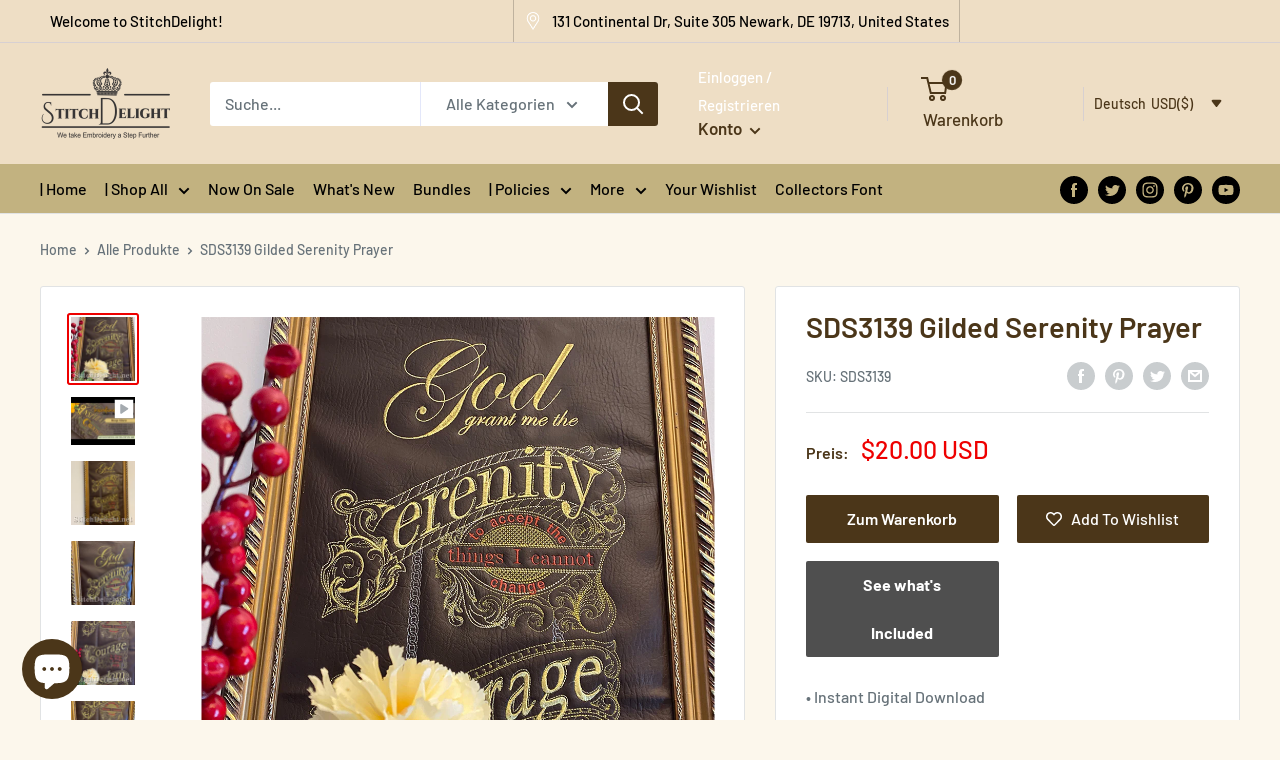

--- FILE ---
content_type: text/html; charset=utf-8
request_url: https://www.stitchdelight.net/de/products/sds3139-gilded-serenity-prayer
body_size: 60443
content:
<!doctype html>

<html class="no-js" lang="de">
  <head>

<!-- Google tag (gtag.js) -->
<script async src="https://www.googletagmanager.com/gtag/js?id=G-77HYCQWRWK"></script>
<script>
  window.dataLayer = window.dataLayer || [];
  function gtag(){dataLayer.push(arguments);}
  gtag('js', new Date());

  gtag('config', 'G-77HYCQWRWK');
</script>


        <meta name="google-site-verification" content="j24irN2uoJO-6VR9pI4AxA3728DtJggU2xUAXYdje4A" />

    
    <meta charset="utf-8">
    <meta name="viewport" content="width=device-width, initial-scale=1.0, height=device-height, minimum-scale=1.0, maximum-scale=1.0">
    <meta name="theme-color" content="#ee0000"><title>SDS3139 Gilded Serenity Prayer
</title><meta name="description" content="Get ready to create an eye catcher, this intricate quote is made available in 3 hoop sizes. The 5x7&quot; hoop is made available thanks to the ease of alignment with our included printable templates. Print these templates on transparencies to make it every easier.  The Finished size is 11.2” X 24” Inkjet Printable Transpare"><link rel="canonical" href="https://www.stitchdelight.net/de/products/sds3139-gilded-serenity-prayer"><link rel="shortcut icon" href="//www.stitchdelight.net/cdn/shop/files/favicon-32x32_96x96.webp?v=1679579845" type="image/png"><!-- JQuery -->
<script src="https://code.jquery.com/jquery-3.5.1.min.js"></script><link rel="preload" as="style" href="//www.stitchdelight.net/cdn/shop/t/14/assets/theme.css?v=14990334218525479051692712881">
    <link rel="preload" as="script" href="//www.stitchdelight.net/cdn/shop/t/14/assets/theme.js?v=87840726644763784541692712881">
    <link rel="preconnect" href="https://cdn.shopify.com">
    <link rel="preconnect" href="https://fonts.shopifycdn.com">
    <link rel="dns-prefetch" href="https://productreviews.shopifycdn.com">
    <link rel="dns-prefetch" href="https://ajax.googleapis.com">
    <link rel="dns-prefetch" href="https://maps.googleapis.com">
    <link rel="dns-prefetch" href="https://maps.gstatic.com">

    <meta property="og:type" content="product">
  <meta property="og:title" content="SDS3139 Gilded Serenity Prayer"><meta property="og:image" content="http://www.stitchdelight.net/cdn/shop/files/SDS3139_29.jpg?v=1690543403">
    <meta property="og:image:secure_url" content="https://www.stitchdelight.net/cdn/shop/files/SDS3139_29.jpg?v=1690543403">
    <meta property="og:image:width" content="1000">
    <meta property="og:image:height" content="1000"><meta property="product:price:amount" content="20.00">
  <meta property="product:price:currency" content="USD"><meta property="og:description" content="Get ready to create an eye catcher, this intricate quote is made available in 3 hoop sizes. The 5x7&quot; hoop is made available thanks to the ease of alignment with our included printable templates. Print these templates on transparencies to make it every easier.  The Finished size is 11.2” X 24” Inkjet Printable Transpare"><meta property="og:url" content="https://www.stitchdelight.net/de/products/sds3139-gilded-serenity-prayer">
<meta property="og:site_name" content="Stitchdelight.net"><meta name="twitter:card" content="summary"><meta name="twitter:title" content="SDS3139 Gilded Serenity Prayer">
  <meta name="twitter:description" content="Get ready to create an eye catcher, this intricate quote is made available in 3 hoop sizes. The 5x7&quot; hoop is made available thanks to the ease of alignment with our included printable templates. Print these templates on transparencies to make it every easier. 
The Finished size is 11.2” X 24”
Inkjet Printable Transparencies can be purchased here: https://amzn.to/3JAESx7
You can easily see that we can&#39;t get enough of detail, the more detail the merrier, reverse glass art was the inspiration for this stunning set, sizes include 5x7&quot;, 8x12&quot; and 20x12&quot; 
Formats include: ART, DST, EXP, HUS, JEF, PES, VIP, VP3 and XXX(No need to choose one, you automatically get all of them) ">
  <meta name="twitter:image" content="https://www.stitchdelight.net/cdn/shop/files/SDS3139_29_600x600_crop_center.jpg?v=1690543403">
    <link rel="preload" href="//www.stitchdelight.net/cdn/fonts/barlow/barlow_n6.329f582a81f63f125e63c20a5a80ae9477df68e1.woff2" as="font" type="font/woff2" crossorigin><link rel="preload" href="//www.stitchdelight.net/cdn/fonts/barlow/barlow_n5.a193a1990790eba0cc5cca569d23799830e90f07.woff2" as="font" type="font/woff2" crossorigin><style>
  @font-face {
  font-family: Barlow;
  font-weight: 600;
  font-style: normal;
  font-display: swap;
  src: url("//www.stitchdelight.net/cdn/fonts/barlow/barlow_n6.329f582a81f63f125e63c20a5a80ae9477df68e1.woff2") format("woff2"),
       url("//www.stitchdelight.net/cdn/fonts/barlow/barlow_n6.0163402e36247bcb8b02716880d0b39568412e9e.woff") format("woff");
}

  @font-face {
  font-family: Barlow;
  font-weight: 500;
  font-style: normal;
  font-display: swap;
  src: url("//www.stitchdelight.net/cdn/fonts/barlow/barlow_n5.a193a1990790eba0cc5cca569d23799830e90f07.woff2") format("woff2"),
       url("//www.stitchdelight.net/cdn/fonts/barlow/barlow_n5.ae31c82169b1dc0715609b8cc6a610b917808358.woff") format("woff");
}

@font-face {
  font-family: Barlow;
  font-weight: 600;
  font-style: normal;
  font-display: swap;
  src: url("//www.stitchdelight.net/cdn/fonts/barlow/barlow_n6.329f582a81f63f125e63c20a5a80ae9477df68e1.woff2") format("woff2"),
       url("//www.stitchdelight.net/cdn/fonts/barlow/barlow_n6.0163402e36247bcb8b02716880d0b39568412e9e.woff") format("woff");
}

@font-face {
  font-family: Barlow;
  font-weight: 600;
  font-style: italic;
  font-display: swap;
  src: url("//www.stitchdelight.net/cdn/fonts/barlow/barlow_i6.5a22bd20fb27bad4d7674cc6e666fb9c77d813bb.woff2") format("woff2"),
       url("//www.stitchdelight.net/cdn/fonts/barlow/barlow_i6.1c8787fcb59f3add01a87f21b38c7ef797e3b3a1.woff") format("woff");
}


  @font-face {
  font-family: Barlow;
  font-weight: 700;
  font-style: normal;
  font-display: swap;
  src: url("//www.stitchdelight.net/cdn/fonts/barlow/barlow_n7.691d1d11f150e857dcbc1c10ef03d825bc378d81.woff2") format("woff2"),
       url("//www.stitchdelight.net/cdn/fonts/barlow/barlow_n7.4fdbb1cb7da0e2c2f88492243ffa2b4f91924840.woff") format("woff");
}

  @font-face {
  font-family: Barlow;
  font-weight: 500;
  font-style: italic;
  font-display: swap;
  src: url("//www.stitchdelight.net/cdn/fonts/barlow/barlow_i5.714d58286997b65cd479af615cfa9bb0a117a573.woff2") format("woff2"),
       url("//www.stitchdelight.net/cdn/fonts/barlow/barlow_i5.0120f77e6447d3b5df4bbec8ad8c2d029d87fb21.woff") format("woff");
}

  @font-face {
  font-family: Barlow;
  font-weight: 700;
  font-style: italic;
  font-display: swap;
  src: url("//www.stitchdelight.net/cdn/fonts/barlow/barlow_i7.50e19d6cc2ba5146fa437a5a7443c76d5d730103.woff2") format("woff2"),
       url("//www.stitchdelight.net/cdn/fonts/barlow/barlow_i7.47e9f98f1b094d912e6fd631cc3fe93d9f40964f.woff") format("woff");
}


  :root {
    --default-text-font-size : 15px;
    --base-text-font-size    : 16px;
    --heading-font-family    : Barlow, sans-serif;
    --heading-font-weight    : 600;
    --heading-font-style     : normal;
    --text-font-family       : Barlow, sans-serif;
    --text-font-weight       : 500;
    --text-font-style        : normal;
    --text-font-bolder-weight: 600;
    --text-link-decoration   : underline;

    --text-color               : #677279;
    --text-color-rgb           : 103, 114, 121;
    --heading-color            : #4b3619;
    --border-color             : #e1e3e4;
    --border-color-rgb         : 225, 227, 228;
    --form-border-color        : #d4d6d8;
    --accent-color             : #ee0000;
    --accent-color-rgb         : 238, 0, 0;
    --link-color               : #4d97c1;
    --link-color-hover         : #326e90;
    --background               : #fcf7ec;
    --secondary-background     : #ffffff;
    --secondary-background-rgb : 255, 255, 255;
    --accent-background        : rgba(238, 0, 0, 0.08);

    --input-background: #ffffff;

    --error-color       : #ff0000;
    --error-background  : rgba(255, 0, 0, 0.07);
    --success-color     : #00aa00;
    --success-background: rgba(0, 170, 0, 0.11);

    --primary-button-background      : #4b3619;
    --primary-button-background-rgb  : 75, 54, 25;
    --primary-button-text-color      : #ffffff;
    --secondary-button-background    : #000000;
    --secondary-button-background-rgb: 0, 0, 0;
    --secondary-button-text-color    : #ffffff;

    --header-background      : #eedec5;
    --header-text-color      : #4b3619;
    --header-light-text-color: #a3afef;
    --header-border-color    : rgba(163, 175, 239, 0.3);
    --header-accent-color    : #4b3619;

    --footer-background-color:    #ffffff;
    --footer-heading-text-color:  #000000;
    --footer-body-text-color:     #677279;
    --footer-body-text-color-rgb: 103, 114, 121;
    --footer-accent-color:        #eedec5;
    --footer-accent-color-rgb:    238, 222, 197;
    --footer-border:              none;
    
    --flickity-arrow-color: #abb1b4;--product-on-sale-accent           : #ee0000;
    --product-on-sale-accent-rgb       : 238, 0, 0;
    --product-on-sale-color            : #ffffff;
    --product-in-stock-color           : #008a00;
    --product-low-stock-color          : #ee0000;
    --product-sold-out-color           : #8a9297;
    --product-custom-label-1-background: #008a00;
    --product-custom-label-1-color     : #ffffff;
    --product-custom-label-2-background: #00a500;
    --product-custom-label-2-color     : #ffffff;
    --product-review-star-color        : #ffbd00;

    --mobile-container-gutter : 20px;
    --desktop-container-gutter: 40px;

    /* Shopify related variables */
    --payment-terms-background-color: #fcf7ec;
  }
</style>

<script>
  // IE11 does not have support for CSS variables, so we have to polyfill them
  if (!(((window || {}).CSS || {}).supports && window.CSS.supports('(--a: 0)'))) {
    const script = document.createElement('script');
    script.type = 'text/javascript';
    script.src = 'https://cdn.jsdelivr.net/npm/css-vars-ponyfill@2';
    script.onload = function() {
      cssVars({});
    };

    document.getElementsByTagName('head')[0].appendChild(script);
  }
</script>


    <script>window.performance && window.performance.mark && window.performance.mark('shopify.content_for_header.start');</script><meta name="google-site-verification" content="8sgsmAOXjNDmiN4duuUdBOO4oXek-fop8xwD24KV80U">
<meta id="shopify-digital-wallet" name="shopify-digital-wallet" content="/58898022570/digital_wallets/dialog">
<meta name="shopify-checkout-api-token" content="cb6c002b834c618674cfb2df2166b0ff">
<meta id="in-context-paypal-metadata" data-shop-id="58898022570" data-venmo-supported="false" data-environment="production" data-locale="de_DE" data-paypal-v4="true" data-currency="USD">
<link rel="alternate" hreflang="x-default" href="https://www.stitchdelight.net/products/sds3139-gilded-serenity-prayer">
<link rel="alternate" hreflang="en" href="https://www.stitchdelight.net/products/sds3139-gilded-serenity-prayer">
<link rel="alternate" hreflang="nl" href="https://www.stitchdelight.net/nl/products/sds3139-gilded-serenity-prayer">
<link rel="alternate" hreflang="fr" href="https://www.stitchdelight.net/fr/products/sds3139-gilded-serenity-prayer">
<link rel="alternate" hreflang="de" href="https://www.stitchdelight.net/de/products/sds3139-gilded-serenity-prayer">
<link rel="alternate" hreflang="es" href="https://www.stitchdelight.net/es/products/sds3139-gilded-serenity-prayer">
<link rel="alternate" hreflang="af" href="https://www.stitchdelight.net/af/products/sds3139-gilded-serenity-prayer">
<link rel="alternate" type="application/json+oembed" href="https://www.stitchdelight.net/de/products/sds3139-gilded-serenity-prayer.oembed">
<script async="async" src="/checkouts/internal/preloads.js?locale=de-US"></script>
<script id="shopify-features" type="application/json">{"accessToken":"cb6c002b834c618674cfb2df2166b0ff","betas":["rich-media-storefront-analytics"],"domain":"www.stitchdelight.net","predictiveSearch":true,"shopId":58898022570,"locale":"de"}</script>
<script>var Shopify = Shopify || {};
Shopify.shop = "stitchdelightstore.myshopify.com";
Shopify.locale = "de";
Shopify.currency = {"active":"USD","rate":"1.0"};
Shopify.country = "US";
Shopify.theme = {"name":"Warehouse Brown","id":133296980138,"schema_name":"Warehouse","schema_version":"4.0.1","theme_store_id":871,"role":"main"};
Shopify.theme.handle = "null";
Shopify.theme.style = {"id":null,"handle":null};
Shopify.cdnHost = "www.stitchdelight.net/cdn";
Shopify.routes = Shopify.routes || {};
Shopify.routes.root = "/de/";</script>
<script type="module">!function(o){(o.Shopify=o.Shopify||{}).modules=!0}(window);</script>
<script>!function(o){function n(){var o=[];function n(){o.push(Array.prototype.slice.apply(arguments))}return n.q=o,n}var t=o.Shopify=o.Shopify||{};t.loadFeatures=n(),t.autoloadFeatures=n()}(window);</script>
<script id="shop-js-analytics" type="application/json">{"pageType":"product"}</script>
<script defer="defer" async type="module" src="//www.stitchdelight.net/cdn/shopifycloud/shop-js/modules/v2/client.init-shop-cart-sync_kxAhZfSm.de.esm.js"></script>
<script defer="defer" async type="module" src="//www.stitchdelight.net/cdn/shopifycloud/shop-js/modules/v2/chunk.common_5BMd6ono.esm.js"></script>
<script type="module">
  await import("//www.stitchdelight.net/cdn/shopifycloud/shop-js/modules/v2/client.init-shop-cart-sync_kxAhZfSm.de.esm.js");
await import("//www.stitchdelight.net/cdn/shopifycloud/shop-js/modules/v2/chunk.common_5BMd6ono.esm.js");

  window.Shopify.SignInWithShop?.initShopCartSync?.({"fedCMEnabled":true,"windoidEnabled":true});

</script>
<script>(function() {
  var isLoaded = false;
  function asyncLoad() {
    if (isLoaded) return;
    isLoaded = true;
    var urls = ["https:\/\/wishlisthero-assets.revampco.com\/store-front\/bundle2.js?shop=stitchdelightstore.myshopify.com","https:\/\/dvbv96fvxd6o6.cloudfront.net\/assets\/js\/shopify.min.js?shop=stitchdelightstore.myshopify.com","https:\/\/dashboard.mailerlite.com\/shopify\/14072\/793957?shop=stitchdelightstore.myshopify.com","\/\/cdn.shopify.com\/proxy\/9ff26d3b826e17161c7739fdfca4d153da3cc57584ae5e7e8235ce29711409f8\/sa-prod.saincserv.com\/i\/notification-TQFGLOIR.js?shop=stitchdelightstore.myshopify.com\u0026sp-cache-control=cHVibGljLCBtYXgtYWdlPTkwMA"];
    for (var i = 0; i < urls.length; i++) {
      var s = document.createElement('script');
      s.type = 'text/javascript';
      s.async = true;
      s.src = urls[i];
      var x = document.getElementsByTagName('script')[0];
      x.parentNode.insertBefore(s, x);
    }
  };
  if(window.attachEvent) {
    window.attachEvent('onload', asyncLoad);
  } else {
    window.addEventListener('load', asyncLoad, false);
  }
})();</script>
<script id="__st">var __st={"a":58898022570,"offset":7200,"reqid":"85b22dfe-ccb0-4021-87bc-aa8b0f11b479-1768938643","pageurl":"www.stitchdelight.net\/de\/products\/sds3139-gilded-serenity-prayer","u":"b5da0ee5504e","p":"product","rtyp":"product","rid":7807980077226};</script>
<script>window.ShopifyPaypalV4VisibilityTracking = true;</script>
<script id="captcha-bootstrap">!function(){'use strict';const t='contact',e='account',n='new_comment',o=[[t,t],['blogs',n],['comments',n],[t,'customer']],c=[[e,'customer_login'],[e,'guest_login'],[e,'recover_customer_password'],[e,'create_customer']],r=t=>t.map((([t,e])=>`form[action*='/${t}']:not([data-nocaptcha='true']) input[name='form_type'][value='${e}']`)).join(','),a=t=>()=>t?[...document.querySelectorAll(t)].map((t=>t.form)):[];function s(){const t=[...o],e=r(t);return a(e)}const i='password',u='form_key',d=['recaptcha-v3-token','g-recaptcha-response','h-captcha-response',i],f=()=>{try{return window.sessionStorage}catch{return}},m='__shopify_v',_=t=>t.elements[u];function p(t,e,n=!1){try{const o=window.sessionStorage,c=JSON.parse(o.getItem(e)),{data:r}=function(t){const{data:e,action:n}=t;return t[m]||n?{data:e,action:n}:{data:t,action:n}}(c);for(const[e,n]of Object.entries(r))t.elements[e]&&(t.elements[e].value=n);n&&o.removeItem(e)}catch(o){console.error('form repopulation failed',{error:o})}}const l='form_type',E='cptcha';function T(t){t.dataset[E]=!0}const w=window,h=w.document,L='Shopify',v='ce_forms',y='captcha';let A=!1;((t,e)=>{const n=(g='f06e6c50-85a8-45c8-87d0-21a2b65856fe',I='https://cdn.shopify.com/shopifycloud/storefront-forms-hcaptcha/ce_storefront_forms_captcha_hcaptcha.v1.5.2.iife.js',D={infoText:'Durch hCaptcha geschützt',privacyText:'Datenschutz',termsText:'Allgemeine Geschäftsbedingungen'},(t,e,n)=>{const o=w[L][v],c=o.bindForm;if(c)return c(t,g,e,D).then(n);var r;o.q.push([[t,g,e,D],n]),r=I,A||(h.body.append(Object.assign(h.createElement('script'),{id:'captcha-provider',async:!0,src:r})),A=!0)});var g,I,D;w[L]=w[L]||{},w[L][v]=w[L][v]||{},w[L][v].q=[],w[L][y]=w[L][y]||{},w[L][y].protect=function(t,e){n(t,void 0,e),T(t)},Object.freeze(w[L][y]),function(t,e,n,w,h,L){const[v,y,A,g]=function(t,e,n){const i=e?o:[],u=t?c:[],d=[...i,...u],f=r(d),m=r(i),_=r(d.filter((([t,e])=>n.includes(e))));return[a(f),a(m),a(_),s()]}(w,h,L),I=t=>{const e=t.target;return e instanceof HTMLFormElement?e:e&&e.form},D=t=>v().includes(t);t.addEventListener('submit',(t=>{const e=I(t);if(!e)return;const n=D(e)&&!e.dataset.hcaptchaBound&&!e.dataset.recaptchaBound,o=_(e),c=g().includes(e)&&(!o||!o.value);(n||c)&&t.preventDefault(),c&&!n&&(function(t){try{if(!f())return;!function(t){const e=f();if(!e)return;const n=_(t);if(!n)return;const o=n.value;o&&e.removeItem(o)}(t);const e=Array.from(Array(32),(()=>Math.random().toString(36)[2])).join('');!function(t,e){_(t)||t.append(Object.assign(document.createElement('input'),{type:'hidden',name:u})),t.elements[u].value=e}(t,e),function(t,e){const n=f();if(!n)return;const o=[...t.querySelectorAll(`input[type='${i}']`)].map((({name:t})=>t)),c=[...d,...o],r={};for(const[a,s]of new FormData(t).entries())c.includes(a)||(r[a]=s);n.setItem(e,JSON.stringify({[m]:1,action:t.action,data:r}))}(t,e)}catch(e){console.error('failed to persist form',e)}}(e),e.submit())}));const S=(t,e)=>{t&&!t.dataset[E]&&(n(t,e.some((e=>e===t))),T(t))};for(const o of['focusin','change'])t.addEventListener(o,(t=>{const e=I(t);D(e)&&S(e,y())}));const B=e.get('form_key'),M=e.get(l),P=B&&M;t.addEventListener('DOMContentLoaded',(()=>{const t=y();if(P)for(const e of t)e.elements[l].value===M&&p(e,B);[...new Set([...A(),...v().filter((t=>'true'===t.dataset.shopifyCaptcha))])].forEach((e=>S(e,t)))}))}(h,new URLSearchParams(w.location.search),n,t,e,['guest_login'])})(!1,!0)}();</script>
<script integrity="sha256-4kQ18oKyAcykRKYeNunJcIwy7WH5gtpwJnB7kiuLZ1E=" data-source-attribution="shopify.loadfeatures" defer="defer" src="//www.stitchdelight.net/cdn/shopifycloud/storefront/assets/storefront/load_feature-a0a9edcb.js" crossorigin="anonymous"></script>
<script data-source-attribution="shopify.dynamic_checkout.dynamic.init">var Shopify=Shopify||{};Shopify.PaymentButton=Shopify.PaymentButton||{isStorefrontPortableWallets:!0,init:function(){window.Shopify.PaymentButton.init=function(){};var t=document.createElement("script");t.src="https://www.stitchdelight.net/cdn/shopifycloud/portable-wallets/latest/portable-wallets.de.js",t.type="module",document.head.appendChild(t)}};
</script>
<script data-source-attribution="shopify.dynamic_checkout.buyer_consent">
  function portableWalletsHideBuyerConsent(e){var t=document.getElementById("shopify-buyer-consent"),n=document.getElementById("shopify-subscription-policy-button");t&&n&&(t.classList.add("hidden"),t.setAttribute("aria-hidden","true"),n.removeEventListener("click",e))}function portableWalletsShowBuyerConsent(e){var t=document.getElementById("shopify-buyer-consent"),n=document.getElementById("shopify-subscription-policy-button");t&&n&&(t.classList.remove("hidden"),t.removeAttribute("aria-hidden"),n.addEventListener("click",e))}window.Shopify?.PaymentButton&&(window.Shopify.PaymentButton.hideBuyerConsent=portableWalletsHideBuyerConsent,window.Shopify.PaymentButton.showBuyerConsent=portableWalletsShowBuyerConsent);
</script>
<script data-source-attribution="shopify.dynamic_checkout.cart.bootstrap">document.addEventListener("DOMContentLoaded",(function(){function t(){return document.querySelector("shopify-accelerated-checkout-cart, shopify-accelerated-checkout")}if(t())Shopify.PaymentButton.init();else{new MutationObserver((function(e,n){t()&&(Shopify.PaymentButton.init(),n.disconnect())})).observe(document.body,{childList:!0,subtree:!0})}}));
</script>
<link id="shopify-accelerated-checkout-styles" rel="stylesheet" media="screen" href="https://www.stitchdelight.net/cdn/shopifycloud/portable-wallets/latest/accelerated-checkout-backwards-compat.css" crossorigin="anonymous">
<style id="shopify-accelerated-checkout-cart">
        #shopify-buyer-consent {
  margin-top: 1em;
  display: inline-block;
  width: 100%;
}

#shopify-buyer-consent.hidden {
  display: none;
}

#shopify-subscription-policy-button {
  background: none;
  border: none;
  padding: 0;
  text-decoration: underline;
  font-size: inherit;
  cursor: pointer;
}

#shopify-subscription-policy-button::before {
  box-shadow: none;
}

      </style>

<script>window.performance && window.performance.mark && window.performance.mark('shopify.content_for_header.end');</script>

    <link rel="stylesheet" href="//www.stitchdelight.net/cdn/shop/t/14/assets/theme.css?v=14990334218525479051692712881">
    <link rel="stylesheet" href="//www.stitchdelight.net/cdn/shop/t/14/assets/custom.css?v=32555901494530263201735847114">
    <link rel="stylesheet" href="//www.stitchdelight.net/cdn/shop/t/14/assets/digital-downloads.css?v=181823774998545683231692712881">

    
  <script type="application/ld+json">
  {
    "@context": "https://schema.org",
    "@type": "Product",
    "productID": 7807980077226,
    "offers": [{
          "@type": "Offer",
          "name": "Default Title",
          "availability":"https://schema.org/InStock",
          "price": 20.0,
          "priceCurrency": "USD",
          "priceValidUntil": "2026-01-30","sku": "SDS3139",
          "url": "/de/products/sds3139-gilded-serenity-prayer?variant=44965403754666"
        }
],"aggregateRating": {
        "@type": "AggregateRating",
        "ratingValue": "5.0",
        "reviewCount": "1",
        "worstRating": "1.0",
        "bestRating": "5.0"
      },"brand": {
      "@type": "Brand",
      "name": "Hooked on Embroidery"
    },
    "name": "SDS3139 Gilded Serenity Prayer",
    "description": "Get ready to create an eye catcher, this intricate quote is made available in 3 hoop sizes. The 5x7\" hoop is made available thanks to the ease of alignment with our included printable templates. Print these templates on transparencies to make it every easier. \nThe Finished size is 11.2” X 24”\nInkjet Printable Transparencies can be purchased here: https:\/\/amzn.to\/3JAESx7\nYou can easily see that we can't get enough of detail, the more detail the merrier, reverse glass art was the inspiration for this stunning set, sizes include 5x7\", 8x12\" and 20x12\" \nFormats include: ART, DST, EXP, HUS, JEF, PES, VIP, VP3 and XXX(No need to choose one, you automatically get all of them) ",
    "category": "",
    "url": "/de/products/sds3139-gilded-serenity-prayer",
    "sku": "SDS3139",
    "image": {
      "@type": "ImageObject",
      "url": "https://www.stitchdelight.net/cdn/shop/files/SDS3139_29.jpg?v=1690543403&width=1024",
      "image": "https://www.stitchdelight.net/cdn/shop/files/SDS3139_29.jpg?v=1690543403&width=1024",
      "name": "",
      "width": "1024",
      "height": "1024"
    }
  }
  </script>



  <script type="application/ld+json">
  {
    "@context": "https://schema.org",
    "@type": "BreadcrumbList",
  "itemListElement": [{
      "@type": "ListItem",
      "position": 1,
      "name": "Home",
      "item": "https://www.stitchdelight.net"
    },{
          "@type": "ListItem",
          "position": 2,
          "name": "SDS3139 Gilded Serenity Prayer",
          "item": "https://www.stitchdelight.net/de/products/sds3139-gilded-serenity-prayer"
        }]
  }
  </script>



    <script>
      // This allows to expose several variables to the global scope, to be used in scripts
      window.theme = {
        pageType: "product",
        cartCount: 0,
        moneyFormat: "\u003cspan class=\"langwill-money\"\u003e${{amount}}\u003c\/span\u003e",
        moneyWithCurrencyFormat: "\u003cspan class=\"langwill-money\"\u003e${{amount}} USD\u003c\/span\u003e",
        currencyCodeEnabled: true,
        showDiscount: true,
        discountMode: "saving",
        cartType: "page"
      };

      window.routes = {
        rootUrl: "\/de",
        rootUrlWithoutSlash: "\/de",
        cartUrl: "\/de\/cart",
        cartAddUrl: "\/de\/cart\/add",
        cartChangeUrl: "\/de\/cart\/change",
        searchUrl: "\/de\/search",
        productRecommendationsUrl: "\/de\/recommendations\/products"
      };

      window.languages = {
        productRegularPrice: "Normalpreis",
        productSalePrice: "Sonderpreis",
        collectionOnSaleLabel: "Einsparung {{savings}}",
        productFormUnavailable: "Nicht verfübar",
        productFormAddToCart: "Zum Warenkorb",
        productFormPreOrder: "Vorbestellung",
        productFormSoldOut: "Ausverkauft",
        productAdded: "Produkt wurde in Deinen Warenkorb gelegt",
        productAddedShort: "Hinzugefügt!",
        shippingEstimatorNoResults: "Es konten für Deine Adresse keine Versandkosten ermittelt werden.",
        shippingEstimatorOneResult: "Es gibt eine Versandmethode für Deine Adresse:",
        shippingEstimatorMultipleResults: "Es bibt {{count}} Versandmethoden für Deine Adresse:",
        shippingEstimatorErrors: "Es gibt Fehler:"
      };

      document.documentElement.className = document.documentElement.className.replace('no-js', 'js');
    </script><script src="//www.stitchdelight.net/cdn/shop/t/14/assets/theme.js?v=87840726644763784541692712881" defer></script>
    <script src="//www.stitchdelight.net/cdn/shop/t/14/assets/custom.js?v=38796300809653794951692712881" defer></script><script>
        (function () {
          window.onpageshow = function() {
            // We force re-freshing the cart content onpageshow, as most browsers will serve a cache copy when hitting the
            // back button, which cause staled data
            document.documentElement.dispatchEvent(new CustomEvent('cart:refresh', {
              bubbles: true,
              detail: {scrollToTop: false}
            }));
          };
        })();
      </script>
    <script>
    
      
    window.ufeStore = {
      collections: [347506409642,275353239722,275351044266],
      tags: ''.split(','),
      selectedVariantId: 44965403754666,
      moneyFormat: "\u003cspan class=\"langwill-money\"\u003e${{amount}}\u003c\/span\u003e",
      moneyFormatWithCurrency: "\u003cspan class=\"langwill-money\"\u003e${{amount}} USD\u003c\/span\u003e",
      currency: "USD",
      customerId: null,
      productAvailable: true,
      productMapping: []
    }
    
    
      window.ufeStore.cartTotal = 0;
      
    
    
    
    window.isUfeInstalled = false;
    function ufeScriptLoader(scriptUrl) {
        var element = document.createElement('script');
        element.src = scriptUrl;
        element.type = 'text/javascript';
        document.getElementsByTagName('head')[0].appendChild(element);
    }
    if(window.isUfeInstalled) console.log('%c UFE: Funnel Engines ⚡️ Full Throttle  🦾😎!', 'font-weight: bold; letter-spacing: 2px; font-family: system-ui, -apple-system, BlinkMacSystemFont, "Segoe UI", "Roboto", "Oxygen", "Ubuntu", Arial, sans-serif;font-size: 20px;color: rgb(25, 124, 255); text-shadow: 2px 2px 0 rgb(62, 246, 255)');
    if(!('noModule' in HTMLScriptElement.prototype) && window.isUfeInstalled) {
        ufeScriptLoader('https://ufe.helixo.co/scripts/sdk.es5.min.js');
        console.log('UFE: ES5 Script Loading');
    }
    </script>
    
    
    
    
<!-- Font icon for header icons -->
<link href="https://wishlisthero-assets.revampco.com/safe-icons/css/wishlisthero-icons.css" rel="stylesheet"/>
<!-- Style for floating buttons and others -->
<style type="text/css">
.wishlisthero-product-page-button-container{
   margin-top:0px;
}
@media screen and (max-width: 749px){
   .wishlisthero-product-page-button-container{
       width:100%; margin-top:0px;
   }
   .wishlisthero-product-page-button-container button{
       margin-left:auto !important; margin-right:auto !important;
   }
}

@media screen and (max-width: 641px){
   .wishlisthero-product-page-button-container{
       width:100%; margin-top:0px;
   }
   .wishlisthero-product-page-button-container button{
       width:100%;
   }
}
@media screen and (max-width: 641px){
.Header__Icon+.Header__Icon {
margin-left: 10px;
}
}
@media screen and (min-width: 641px){
.Header__Icon+.Header__Icon.Wlh-Header__Icon {
margin-left: 20px;
}
}.wishlisthero-floating {
        position: absolute;
  right : 20px;
        top: 20px;
        z-index: 23;
        border-radius: 100%;
    }
.wishlisthero-floating svg {
font-size:23px;
margin-top:1px;
}
    .wishlisthero-floating:hover {
        background-color: rgba(0, 0, 0, 0.05);
    }

    .wishlisthero-floating button {
        font-size: 20px !important;
        width: 40px !important;
        padding: 0.125em 0 0 !important;
    }
  
  #wishlist-hero-add-notification .MuiCardActions-root a {
      cursor: pointer;
  }
  
.MuiTypography-body2 ,.MuiTypography-body1 ,.MuiTypography-caption ,.MuiTypography-button ,.MuiTypography-h1 ,.MuiTypography-h2 ,.MuiTypography-h3 ,.MuiTypography-h4 ,.MuiTypography-h5 ,.MuiTypography-h6 ,.MuiTypography-subtitle1 ,.MuiTypography-subtitle2 ,.MuiTypography-overline , MuiButton-root{
     font-family: inherit !important; /*Roboto, Helvetica, Arial, sans-serif;*/
}
.MuiTypography-h1 , .MuiTypography-h2 , .MuiTypography-h3 , .MuiTypography-h4 , .MuiTypography-h5 , .MuiTypography-h6 {
     font-family: Barlow, sans-serif !important;
}

    /****************************************************************************************/
    /* For some theme shared view need some spacing */
    /*
    #wishlist-hero-shared-list-view {
  margin-top: 15px;
  margin-bottom: 15px;
}
#wishlist-hero-shared-list-view h1 {
  padding-left: 5px;
}

#wishlisthero-product-page-button-container {
  padding-top: 15px;
}
*/
    /****************************************************************************************/
    /* #wishlisthero-product-page-button-container button {
  padding-left: 1px !important;
} */
    /****************************************************************************************/
    /* Customize the indicator when wishlist has items AND the normal indicator not working */
    span.wishlist-hero-items-count {
       right: -4px;
       margin-top: 1px;
       line-height: 1em;
   }

   @media(min-width:760px){
    span.wishlist-hero-items-count {
       margin-top: 0px;
   }
   }
span.wishlist-hero-items-count {
  position: absolute;
  top: 2px;
  right: -8px;
}
.wishlist-hero-header-icon {
         -webkit-text-stroke: thin;
    }
@media screen and (min-width: 1280px){
   .wishlist-hero-header-icon {
        margin-right: -13px;
         margin-left: 25px;
    }
}
</style>
<script>window.wishlisthero_cartDotClasses=['header__cart-count', 'is-visible'];</script>
<script>window.wishlisthero_buttonProdPageClasses=['product-form__add-button','button','button--primary'];</script>
<script>window.wishlisthero_buttonProdPageFontSize='auto';</script>
 <script type='text/javascript'>try{
   window.WishListHero_setting = {"ButtonColor":"#4b3619","IconColor":"rgba(255, 255, 255, 1)","IconType":"Heart","ButtonTextBeforeAdding":"Add To Wishlist","ButtonTextAfterAdding":"Added To Wishlist","AnimationAfterAddition":"Fade in","ButtonTextAddToCart":"ADD TO CART","ButtonTextOutOfStock":"OUT OF STOCK","ButtonTextAddAllToCart":"ADD ALL TO CART","ButtonTextRemoveAllToCart":"REMOVE ALL FROM WISHLIST","AddedProductNotificationText":"Product added to wishlist successfully","AddedProductToCartNotificationText":"Product added to cart successfully","ViewCartLinkText":"View Cart","SharePopup_TitleText":"Share My wishlist","SharePopup_shareBtnText":"Share","SharePopup_shareHederText":"Share on Social Networks","SharePopup_shareCopyText":"Or copy Wishlist link to share","SharePopup_shareCancelBtnText":"cancel","SharePopup_shareCopyBtnText":"copy","SendEMailPopup_BtnText":"send email","SendEMailPopup_FromText":"From Name","SendEMailPopup_ToText":"To email","SendEMailPopup_BodyText":"Body","SendEMailPopup_SendBtnText":"send","SendEMailPopup_TitleText":"Send My Wislist via Email","AddProductMessageText":"Are you sure you want to add all items to cart ?","RemoveProductMessageText":"Are you sure you want to remove this item from your wishlist ?","RemoveAllProductMessageText":"Are you sure you want to remove all items from your wishlist ?","RemovedProductNotificationText":"Product removed from wishlist successfully","AddAllOutOfStockProductNotificationText":"There seems to have been an issue adding items to cart, please try again later or contact support if the problem persists.","RemovePopupOkText":"ok","RemovePopup_HeaderText":"ARE YOU SURE?","ViewWishlistText":"View wishlist","EmptyWishlistText":"Oops, your wishlist is empty. Did you know...Any item in your wishlist will notify you when it goes on sale.","BuyNowButtonText":"Buy Now","BuyNowButtonColor":"rgb(164, 215, 117)","BuyNowTextButtonColor":"rgb(255, 255, 255)","Wishlist_Title":"My Wishlist","WishlistHeaderTitleAlignment":"Left","WishlistProductImageSize":"Normal","PriceColor":"rgba(150, 167, 88, 1)","HeaderFontSize":"30","PriceFontSize":"18","ProductNameFontSize":"16","LaunchPointType":"menu_item","DisplayWishlistAs":"popup_window","DisplayButtonAs":"button_with_icon","PopupSize":"md","HideAddToCartButton":false,"NoRedirectAfterAddToCart":false,"DisableGuestCustomer":true,"LoginPopupContent":"Please login to save your wishlist across devices.","LoginPopupLoginBtnText":"Login","LoginPopupContentFontSize":"20","NotificationPopupPosition":"right","WishlistButtonTextColor":"rgba(255, 255, 255, 1)","EnableRemoveFromWishlistAfterAddButtonText":"Remove From Wishlist","_id":"6131b1806cbc8f4f9c05e9cd","EnableCollection":true,"EnableShare":true,"RemovePowerBy":true,"EnableFBPixel":false,"DisapleApp":false,"FloatPointPossition":"bottom_right","HeartStateToggle":true,"HeaderMenuItemsIndicator":true,"EnableRemoveFromWishlistAfterAdd":true,"CollectionViewAddedToWishlistIconBackgroundColor":"#4b3619","CollectionViewAddedToWishlistIconColor":"#fff","CollectionViewIconBackgroundColor":"rgba(255, 255, 255, 1)","CollectionViewIconColor":"#4b3619","SendEMailPopup_SendNotificationText":"email sent successfully","SharePopup_shareCopiedText":"Copied","ThrdParty_Trans_active":false,"Shop":"stitchdelightstore.myshopify.com","shop":"stitchdelightstore.myshopify.com","Status":"Active","Plan":"GOLD_PLUS"};  
  }catch(e){ console.error('Error loading config',e); } </script>
<script src="https://cdn.jsdelivr.net/npm/arrive@2.4.1/src/arrive.min.js"></script>
<script type="text/javascript">
document.arrive(".wishlist-hero-custom-button", function (wishlistButton) {
var ev = new CustomEvent("wishlist-hero-add-to-custom-element", {
detail: wishlistButton,
});
document.dispatchEvent(ev);
});
</script>
    

<meta name="google-site-verification" content="qC2_Ga1g001tUh5s-GE4_AuNO2wCYMbHZIqwgYxram8" />    

  <!-- BEGIN app block: shopify://apps/simple-affiliate/blocks/sa-tracker/da6b7ee2-2e27-43e4-9184-0df8dc5be07a -->
<script id="saets">(()=>{function r(){return new Promise((e,o)=>{window.Shopify.loadFeatures([{name:"consent-tracking-api",version:"0.1"}],async a=>{a?o(a):window.Shopify.customerPrivacy.userCanBeTracked()?e():document.addEventListener("trackingConsentAccepted",()=>e())})})}var i="Affiliate code",s="sacode",c="sa_signup";var A="saetc";var E="sa_email";var _=3600*24*7;function t(e){return new URLSearchParams(window.location?.search).get(e)}function l(e){document.readyState==="loading"?document.addEventListener("DOMContentLoaded",e):e()}var n=t(s);if(n){let e={[i]:n};fetch(window.Shopify.routes.root+"cart/update.js",{method:"POST",headers:{"Content-Type":"application/json"},body:JSON.stringify({attributes:e})}).then()}r().then(()=>{n&&(document.cookie=`${A}=${n}_${new Date().getTime()};Path=/;Max-Age=${_}`)});var p=t(E);p&&l(()=>{let e=document.querySelector('form[action="/account/login"] input[type=email]');e&&(e.value=p)});var S=t(c);S!==null&&(document.documentElement.dataset.sasignup="true");})();
</script>

<!-- END app block --><!-- BEGIN app block: shopify://apps/wishlist-hero/blocks/app-embed/a9a5079b-59e8-47cb-b659-ecf1c60b9b72 -->


  <script type="application/json" id="WH-ProductJson-product-template">
    {"id":7807980077226,"title":"SDS3139 Gilded Serenity Prayer","handle":"sds3139-gilded-serenity-prayer","description":"\u003cp\u003eGet ready to create an eye catcher, this intricate quote is made available in 3 hoop sizes. The 5x7\" hoop is made available thanks to the ease of alignment with our included printable templates. Print these templates on transparencies to make it every easier. \u003c\/p\u003e\n\u003cp\u003eThe Finished size is 11.2” X 24”\u003c\/p\u003e\n\u003cp\u003eInkjet Printable Transparencies can be purchased here: \u003ca href=\"https:\/\/amzn.to\/3JAESx7\" title=\"Inket Transparencies from Amazon\" target=\"_blank\"\u003ehttps:\/\/amzn.to\/3JAESx7\u003c\/a\u003e\u003c\/p\u003e\n\u003cp\u003eYou can easily see that we can't get enough of detail, the more detail the merrier, reverse glass art was the inspiration for this stunning set, sizes include \u003cstrong\u003e5x7\", 8x12\" and 20x12\"\u003c\/strong\u003e \u003c\/p\u003e\n\u003cp\u003eFormats include: \u003cstrong\u003eART, DST, EXP, HUS, JEF, PES, VIP, VP3 and XXX\u003cbr\u003e\u003c\/strong\u003e\u003cem\u003e(No need to choose one, you automatically get all of them)\u003cstrong\u003e \u003c\/strong\u003e\u003c\/em\u003e\u003c\/p\u003e","published_at":"2023-07-28T13:20:23+02:00","created_at":"2023-07-28T13:20:23+02:00","vendor":"Hooked on Embroidery","type":"","tags":[],"price":2000,"price_min":2000,"price_max":2000,"available":true,"price_varies":false,"compare_at_price":1000,"compare_at_price_min":1000,"compare_at_price_max":1000,"compare_at_price_varies":false,"variants":[{"id":44965403754666,"title":"Default Title","option1":"Default Title","option2":null,"option3":null,"sku":"SDS3139","requires_shipping":false,"taxable":false,"featured_image":null,"available":true,"name":"SDS3139 Gilded Serenity Prayer","public_title":null,"options":["Default Title"],"price":2000,"weight":0,"compare_at_price":1000,"inventory_management":null,"barcode":"","requires_selling_plan":false,"selling_plan_allocations":[]}],"images":["\/\/www.stitchdelight.net\/cdn\/shop\/files\/SDS3139_29.jpg?v=1690543403","\/\/www.stitchdelight.net\/cdn\/shop\/files\/SDS3139_18.jpg?v=1690550260","\/\/www.stitchdelight.net\/cdn\/shop\/files\/SDS3139_30.jpg?v=1690550260","\/\/www.stitchdelight.net\/cdn\/shop\/files\/SDS3139_31.jpg?v=1690550260","\/\/www.stitchdelight.net\/cdn\/shop\/files\/SDS3139_32.jpg?v=1690550260","\/\/www.stitchdelight.net\/cdn\/shop\/files\/SDS3139_34.jpg?v=1690550260","\/\/www.stitchdelight.net\/cdn\/shop\/files\/SDS3139_1.jpg?v=1690550260","\/\/www.stitchdelight.net\/cdn\/shop\/files\/SDS3139_2.jpg?v=1690550260","\/\/www.stitchdelight.net\/cdn\/shop\/files\/SDS3139_3.jpg?v=1690550260","\/\/www.stitchdelight.net\/cdn\/shop\/files\/SDS3139_4.jpg?v=1690550260","\/\/www.stitchdelight.net\/cdn\/shop\/files\/SDS3139_5.jpg?v=1690550260","\/\/www.stitchdelight.net\/cdn\/shop\/files\/SDS3139_6.jpg?v=1690550260","\/\/www.stitchdelight.net\/cdn\/shop\/files\/SDS3139_7.jpg?v=1690550260","\/\/www.stitchdelight.net\/cdn\/shop\/files\/SDS3139_8.jpg?v=1690550260","\/\/www.stitchdelight.net\/cdn\/shop\/files\/SDS3139_9.jpg?v=1690550260","\/\/www.stitchdelight.net\/cdn\/shop\/files\/SDS3139_10.jpg?v=1690550260","\/\/www.stitchdelight.net\/cdn\/shop\/files\/SDS3139_11.jpg?v=1690550260","\/\/www.stitchdelight.net\/cdn\/shop\/files\/SDS3139_12.jpg?v=1690550260","\/\/www.stitchdelight.net\/cdn\/shop\/files\/SDS3139_13.jpg?v=1690550260","\/\/www.stitchdelight.net\/cdn\/shop\/files\/SDS3139_14.jpg?v=1690550260","\/\/www.stitchdelight.net\/cdn\/shop\/files\/SDS3139_15.jpg?v=1690550260","\/\/www.stitchdelight.net\/cdn\/shop\/files\/SDS3139_16.jpg?v=1690550260","\/\/www.stitchdelight.net\/cdn\/shop\/files\/SDS3139_17.jpg?v=1690550260","\/\/www.stitchdelight.net\/cdn\/shop\/files\/SDS3139_18_d1dfa9f9-d190-448c-8b7c-d370e3684df5.jpg?v=1690550260","\/\/www.stitchdelight.net\/cdn\/shop\/files\/SDS3139_19.jpg?v=1690550260","\/\/www.stitchdelight.net\/cdn\/shop\/files\/SDS3139_20.jpg?v=1690550260","\/\/www.stitchdelight.net\/cdn\/shop\/files\/SDS3139_21.jpg?v=1690550260","\/\/www.stitchdelight.net\/cdn\/shop\/files\/SDS3139_22.jpg?v=1690550260","\/\/www.stitchdelight.net\/cdn\/shop\/files\/SDS3139_23.jpg?v=1690550260","\/\/www.stitchdelight.net\/cdn\/shop\/files\/SDS3139_24.jpg?v=1690550260","\/\/www.stitchdelight.net\/cdn\/shop\/files\/SDS3139_25.jpg?v=1690550260","\/\/www.stitchdelight.net\/cdn\/shop\/files\/SDS3139_26.jpg?v=1690550260","\/\/www.stitchdelight.net\/cdn\/shop\/files\/SDS3139_27.jpg?v=1690550260","\/\/www.stitchdelight.net\/cdn\/shop\/files\/SDS3139_28.jpg?v=1690550260","\/\/www.stitchdelight.net\/cdn\/shop\/files\/SDS3139_33.jpg?v=1690550260"],"featured_image":"\/\/www.stitchdelight.net\/cdn\/shop\/files\/SDS3139_29.jpg?v=1690543403","options":["Title"],"media":[{"alt":null,"id":29232605692074,"position":1,"preview_image":{"aspect_ratio":1.0,"height":1000,"width":1000,"src":"\/\/www.stitchdelight.net\/cdn\/shop\/files\/SDS3139_29.jpg?v=1690543403"},"aspect_ratio":1.0,"height":1000,"media_type":"image","src":"\/\/www.stitchdelight.net\/cdn\/shop\/files\/SDS3139_29.jpg?v=1690543403","width":1000},{"alt":null,"id":29233041113258,"position":2,"preview_image":{"aspect_ratio":1.333,"height":360,"width":480,"src":"\/\/www.stitchdelight.net\/cdn\/shop\/files\/preview_images\/hqdefault_660dc33a-c180-4860-96dd-86d80eb4732b.jpg?v=1690550251"},"aspect_ratio":1.77,"external_id":"XoxtrzEB9T0","host":"youtube","media_type":"external_video"},{"alt":null,"id":29232605659306,"position":3,"preview_image":{"aspect_ratio":1.0,"height":1000,"width":1000,"src":"\/\/www.stitchdelight.net\/cdn\/shop\/files\/SDS3139_18.jpg?v=1690550260"},"aspect_ratio":1.0,"height":1000,"media_type":"image","src":"\/\/www.stitchdelight.net\/cdn\/shop\/files\/SDS3139_18.jpg?v=1690550260","width":1000},{"alt":null,"id":29232605724842,"position":4,"preview_image":{"aspect_ratio":1.0,"height":1000,"width":1000,"src":"\/\/www.stitchdelight.net\/cdn\/shop\/files\/SDS3139_30.jpg?v=1690550260"},"aspect_ratio":1.0,"height":1000,"media_type":"image","src":"\/\/www.stitchdelight.net\/cdn\/shop\/files\/SDS3139_30.jpg?v=1690550260","width":1000},{"alt":null,"id":29232605757610,"position":5,"preview_image":{"aspect_ratio":1.0,"height":1000,"width":1000,"src":"\/\/www.stitchdelight.net\/cdn\/shop\/files\/SDS3139_31.jpg?v=1690550260"},"aspect_ratio":1.0,"height":1000,"media_type":"image","src":"\/\/www.stitchdelight.net\/cdn\/shop\/files\/SDS3139_31.jpg?v=1690550260","width":1000},{"alt":null,"id":29232605790378,"position":6,"preview_image":{"aspect_ratio":1.0,"height":1000,"width":1000,"src":"\/\/www.stitchdelight.net\/cdn\/shop\/files\/SDS3139_32.jpg?v=1690550260"},"aspect_ratio":1.0,"height":1000,"media_type":"image","src":"\/\/www.stitchdelight.net\/cdn\/shop\/files\/SDS3139_32.jpg?v=1690550260","width":1000},{"alt":null,"id":29232605823146,"position":7,"preview_image":{"aspect_ratio":1.0,"height":1000,"width":1000,"src":"\/\/www.stitchdelight.net\/cdn\/shop\/files\/SDS3139_34.jpg?v=1690550260"},"aspect_ratio":1.0,"height":1000,"media_type":"image","src":"\/\/www.stitchdelight.net\/cdn\/shop\/files\/SDS3139_34.jpg?v=1690550260","width":1000},{"alt":null,"id":29232605855914,"position":8,"preview_image":{"aspect_ratio":1.0,"height":1000,"width":1000,"src":"\/\/www.stitchdelight.net\/cdn\/shop\/files\/SDS3139_1.jpg?v=1690550260"},"aspect_ratio":1.0,"height":1000,"media_type":"image","src":"\/\/www.stitchdelight.net\/cdn\/shop\/files\/SDS3139_1.jpg?v=1690550260","width":1000},{"alt":null,"id":29232605888682,"position":9,"preview_image":{"aspect_ratio":1.0,"height":1000,"width":1000,"src":"\/\/www.stitchdelight.net\/cdn\/shop\/files\/SDS3139_2.jpg?v=1690550260"},"aspect_ratio":1.0,"height":1000,"media_type":"image","src":"\/\/www.stitchdelight.net\/cdn\/shop\/files\/SDS3139_2.jpg?v=1690550260","width":1000},{"alt":null,"id":29232605954218,"position":10,"preview_image":{"aspect_ratio":1.0,"height":1000,"width":1000,"src":"\/\/www.stitchdelight.net\/cdn\/shop\/files\/SDS3139_3.jpg?v=1690550260"},"aspect_ratio":1.0,"height":1000,"media_type":"image","src":"\/\/www.stitchdelight.net\/cdn\/shop\/files\/SDS3139_3.jpg?v=1690550260","width":1000},{"alt":null,"id":29232605986986,"position":11,"preview_image":{"aspect_ratio":1.0,"height":1000,"width":1000,"src":"\/\/www.stitchdelight.net\/cdn\/shop\/files\/SDS3139_4.jpg?v=1690550260"},"aspect_ratio":1.0,"height":1000,"media_type":"image","src":"\/\/www.stitchdelight.net\/cdn\/shop\/files\/SDS3139_4.jpg?v=1690550260","width":1000},{"alt":null,"id":29232606019754,"position":12,"preview_image":{"aspect_ratio":1.0,"height":1000,"width":1000,"src":"\/\/www.stitchdelight.net\/cdn\/shop\/files\/SDS3139_5.jpg?v=1690550260"},"aspect_ratio":1.0,"height":1000,"media_type":"image","src":"\/\/www.stitchdelight.net\/cdn\/shop\/files\/SDS3139_5.jpg?v=1690550260","width":1000},{"alt":null,"id":29232606052522,"position":13,"preview_image":{"aspect_ratio":1.0,"height":1000,"width":1000,"src":"\/\/www.stitchdelight.net\/cdn\/shop\/files\/SDS3139_6.jpg?v=1690550260"},"aspect_ratio":1.0,"height":1000,"media_type":"image","src":"\/\/www.stitchdelight.net\/cdn\/shop\/files\/SDS3139_6.jpg?v=1690550260","width":1000},{"alt":null,"id":29232606085290,"position":14,"preview_image":{"aspect_ratio":1.0,"height":1000,"width":1000,"src":"\/\/www.stitchdelight.net\/cdn\/shop\/files\/SDS3139_7.jpg?v=1690550260"},"aspect_ratio":1.0,"height":1000,"media_type":"image","src":"\/\/www.stitchdelight.net\/cdn\/shop\/files\/SDS3139_7.jpg?v=1690550260","width":1000},{"alt":null,"id":29232606118058,"position":15,"preview_image":{"aspect_ratio":1.0,"height":1000,"width":1000,"src":"\/\/www.stitchdelight.net\/cdn\/shop\/files\/SDS3139_8.jpg?v=1690550260"},"aspect_ratio":1.0,"height":1000,"media_type":"image","src":"\/\/www.stitchdelight.net\/cdn\/shop\/files\/SDS3139_8.jpg?v=1690550260","width":1000},{"alt":null,"id":29232606150826,"position":16,"preview_image":{"aspect_ratio":1.0,"height":1000,"width":1000,"src":"\/\/www.stitchdelight.net\/cdn\/shop\/files\/SDS3139_9.jpg?v=1690550260"},"aspect_ratio":1.0,"height":1000,"media_type":"image","src":"\/\/www.stitchdelight.net\/cdn\/shop\/files\/SDS3139_9.jpg?v=1690550260","width":1000},{"alt":null,"id":29232606183594,"position":17,"preview_image":{"aspect_ratio":1.0,"height":1000,"width":1000,"src":"\/\/www.stitchdelight.net\/cdn\/shop\/files\/SDS3139_10.jpg?v=1690550260"},"aspect_ratio":1.0,"height":1000,"media_type":"image","src":"\/\/www.stitchdelight.net\/cdn\/shop\/files\/SDS3139_10.jpg?v=1690550260","width":1000},{"alt":null,"id":29232606216362,"position":18,"preview_image":{"aspect_ratio":1.0,"height":1000,"width":1000,"src":"\/\/www.stitchdelight.net\/cdn\/shop\/files\/SDS3139_11.jpg?v=1690550260"},"aspect_ratio":1.0,"height":1000,"media_type":"image","src":"\/\/www.stitchdelight.net\/cdn\/shop\/files\/SDS3139_11.jpg?v=1690550260","width":1000},{"alt":null,"id":29232606249130,"position":19,"preview_image":{"aspect_ratio":1.0,"height":1000,"width":1000,"src":"\/\/www.stitchdelight.net\/cdn\/shop\/files\/SDS3139_12.jpg?v=1690550260"},"aspect_ratio":1.0,"height":1000,"media_type":"image","src":"\/\/www.stitchdelight.net\/cdn\/shop\/files\/SDS3139_12.jpg?v=1690550260","width":1000},{"alt":null,"id":29232606281898,"position":20,"preview_image":{"aspect_ratio":1.0,"height":1000,"width":1000,"src":"\/\/www.stitchdelight.net\/cdn\/shop\/files\/SDS3139_13.jpg?v=1690550260"},"aspect_ratio":1.0,"height":1000,"media_type":"image","src":"\/\/www.stitchdelight.net\/cdn\/shop\/files\/SDS3139_13.jpg?v=1690550260","width":1000},{"alt":null,"id":29232606314666,"position":21,"preview_image":{"aspect_ratio":1.0,"height":1000,"width":1000,"src":"\/\/www.stitchdelight.net\/cdn\/shop\/files\/SDS3139_14.jpg?v=1690550260"},"aspect_ratio":1.0,"height":1000,"media_type":"image","src":"\/\/www.stitchdelight.net\/cdn\/shop\/files\/SDS3139_14.jpg?v=1690550260","width":1000},{"alt":null,"id":29232606347434,"position":22,"preview_image":{"aspect_ratio":1.0,"height":1000,"width":1000,"src":"\/\/www.stitchdelight.net\/cdn\/shop\/files\/SDS3139_15.jpg?v=1690550260"},"aspect_ratio":1.0,"height":1000,"media_type":"image","src":"\/\/www.stitchdelight.net\/cdn\/shop\/files\/SDS3139_15.jpg?v=1690550260","width":1000},{"alt":null,"id":29232606380202,"position":23,"preview_image":{"aspect_ratio":1.0,"height":1000,"width":1000,"src":"\/\/www.stitchdelight.net\/cdn\/shop\/files\/SDS3139_16.jpg?v=1690550260"},"aspect_ratio":1.0,"height":1000,"media_type":"image","src":"\/\/www.stitchdelight.net\/cdn\/shop\/files\/SDS3139_16.jpg?v=1690550260","width":1000},{"alt":null,"id":29232606412970,"position":24,"preview_image":{"aspect_ratio":1.0,"height":1000,"width":1000,"src":"\/\/www.stitchdelight.net\/cdn\/shop\/files\/SDS3139_17.jpg?v=1690550260"},"aspect_ratio":1.0,"height":1000,"media_type":"image","src":"\/\/www.stitchdelight.net\/cdn\/shop\/files\/SDS3139_17.jpg?v=1690550260","width":1000},{"alt":null,"id":29232606445738,"position":25,"preview_image":{"aspect_ratio":1.0,"height":1000,"width":1000,"src":"\/\/www.stitchdelight.net\/cdn\/shop\/files\/SDS3139_18_d1dfa9f9-d190-448c-8b7c-d370e3684df5.jpg?v=1690550260"},"aspect_ratio":1.0,"height":1000,"media_type":"image","src":"\/\/www.stitchdelight.net\/cdn\/shop\/files\/SDS3139_18_d1dfa9f9-d190-448c-8b7c-d370e3684df5.jpg?v=1690550260","width":1000},{"alt":null,"id":29232606478506,"position":26,"preview_image":{"aspect_ratio":1.0,"height":1000,"width":1000,"src":"\/\/www.stitchdelight.net\/cdn\/shop\/files\/SDS3139_19.jpg?v=1690550260"},"aspect_ratio":1.0,"height":1000,"media_type":"image","src":"\/\/www.stitchdelight.net\/cdn\/shop\/files\/SDS3139_19.jpg?v=1690550260","width":1000},{"alt":null,"id":29232606511274,"position":27,"preview_image":{"aspect_ratio":1.0,"height":1000,"width":1000,"src":"\/\/www.stitchdelight.net\/cdn\/shop\/files\/SDS3139_20.jpg?v=1690550260"},"aspect_ratio":1.0,"height":1000,"media_type":"image","src":"\/\/www.stitchdelight.net\/cdn\/shop\/files\/SDS3139_20.jpg?v=1690550260","width":1000},{"alt":null,"id":29232606544042,"position":28,"preview_image":{"aspect_ratio":1.0,"height":1000,"width":1000,"src":"\/\/www.stitchdelight.net\/cdn\/shop\/files\/SDS3139_21.jpg?v=1690550260"},"aspect_ratio":1.0,"height":1000,"media_type":"image","src":"\/\/www.stitchdelight.net\/cdn\/shop\/files\/SDS3139_21.jpg?v=1690550260","width":1000},{"alt":null,"id":29232606576810,"position":29,"preview_image":{"aspect_ratio":1.0,"height":1000,"width":1000,"src":"\/\/www.stitchdelight.net\/cdn\/shop\/files\/SDS3139_22.jpg?v=1690550260"},"aspect_ratio":1.0,"height":1000,"media_type":"image","src":"\/\/www.stitchdelight.net\/cdn\/shop\/files\/SDS3139_22.jpg?v=1690550260","width":1000},{"alt":null,"id":29232606609578,"position":30,"preview_image":{"aspect_ratio":1.0,"height":1000,"width":1000,"src":"\/\/www.stitchdelight.net\/cdn\/shop\/files\/SDS3139_23.jpg?v=1690550260"},"aspect_ratio":1.0,"height":1000,"media_type":"image","src":"\/\/www.stitchdelight.net\/cdn\/shop\/files\/SDS3139_23.jpg?v=1690550260","width":1000},{"alt":null,"id":29232606642346,"position":31,"preview_image":{"aspect_ratio":1.0,"height":1000,"width":1000,"src":"\/\/www.stitchdelight.net\/cdn\/shop\/files\/SDS3139_24.jpg?v=1690550260"},"aspect_ratio":1.0,"height":1000,"media_type":"image","src":"\/\/www.stitchdelight.net\/cdn\/shop\/files\/SDS3139_24.jpg?v=1690550260","width":1000},{"alt":null,"id":29232606675114,"position":32,"preview_image":{"aspect_ratio":1.0,"height":1000,"width":1000,"src":"\/\/www.stitchdelight.net\/cdn\/shop\/files\/SDS3139_25.jpg?v=1690550260"},"aspect_ratio":1.0,"height":1000,"media_type":"image","src":"\/\/www.stitchdelight.net\/cdn\/shop\/files\/SDS3139_25.jpg?v=1690550260","width":1000},{"alt":null,"id":29232606707882,"position":33,"preview_image":{"aspect_ratio":1.0,"height":1000,"width":1000,"src":"\/\/www.stitchdelight.net\/cdn\/shop\/files\/SDS3139_26.jpg?v=1690550260"},"aspect_ratio":1.0,"height":1000,"media_type":"image","src":"\/\/www.stitchdelight.net\/cdn\/shop\/files\/SDS3139_26.jpg?v=1690550260","width":1000},{"alt":null,"id":29232606740650,"position":34,"preview_image":{"aspect_ratio":1.0,"height":1000,"width":1000,"src":"\/\/www.stitchdelight.net\/cdn\/shop\/files\/SDS3139_27.jpg?v=1690550260"},"aspect_ratio":1.0,"height":1000,"media_type":"image","src":"\/\/www.stitchdelight.net\/cdn\/shop\/files\/SDS3139_27.jpg?v=1690550260","width":1000},{"alt":null,"id":29232606773418,"position":35,"preview_image":{"aspect_ratio":1.0,"height":1000,"width":1000,"src":"\/\/www.stitchdelight.net\/cdn\/shop\/files\/SDS3139_28.jpg?v=1690550260"},"aspect_ratio":1.0,"height":1000,"media_type":"image","src":"\/\/www.stitchdelight.net\/cdn\/shop\/files\/SDS3139_28.jpg?v=1690550260","width":1000},{"alt":null,"id":29232606806186,"position":36,"preview_image":{"aspect_ratio":1.0,"height":1000,"width":1000,"src":"\/\/www.stitchdelight.net\/cdn\/shop\/files\/SDS3139_33.jpg?v=1690550260"},"aspect_ratio":1.0,"height":1000,"media_type":"image","src":"\/\/www.stitchdelight.net\/cdn\/shop\/files\/SDS3139_33.jpg?v=1690550260","width":1000}],"requires_selling_plan":false,"selling_plan_groups":[],"content":"\u003cp\u003eGet ready to create an eye catcher, this intricate quote is made available in 3 hoop sizes. The 5x7\" hoop is made available thanks to the ease of alignment with our included printable templates. Print these templates on transparencies to make it every easier. \u003c\/p\u003e\n\u003cp\u003eThe Finished size is 11.2” X 24”\u003c\/p\u003e\n\u003cp\u003eInkjet Printable Transparencies can be purchased here: \u003ca href=\"https:\/\/amzn.to\/3JAESx7\" title=\"Inket Transparencies from Amazon\" target=\"_blank\"\u003ehttps:\/\/amzn.to\/3JAESx7\u003c\/a\u003e\u003c\/p\u003e\n\u003cp\u003eYou can easily see that we can't get enough of detail, the more detail the merrier, reverse glass art was the inspiration for this stunning set, sizes include \u003cstrong\u003e5x7\", 8x12\" and 20x12\"\u003c\/strong\u003e \u003c\/p\u003e\n\u003cp\u003eFormats include: \u003cstrong\u003eART, DST, EXP, HUS, JEF, PES, VIP, VP3 and XXX\u003cbr\u003e\u003c\/strong\u003e\u003cem\u003e(No need to choose one, you automatically get all of them)\u003cstrong\u003e \u003c\/strong\u003e\u003c\/em\u003e\u003c\/p\u003e"}
  </script>

<script type="text/javascript">
  
    window.wishlisthero_buttonProdPageClasses = [];
  
  
    window.wishlisthero_cartDotClasses = [];
  
</script>
<!-- BEGIN app snippet: extraStyles -->

<style>
  .wishlisthero-floating {
    position: absolute;
    top: 5px;
    z-index: 21;
    border-radius: 100%;
    width: fit-content;
    right: 5px;
    left: auto;
    &.wlh-left-btn {
      left: 5px !important;
      right: auto !important;
    }
    &.wlh-right-btn {
      right: 5px !important;
      left: auto !important;
    }
    
  }
  @media(min-width:1300px) {
    .product-item__link.product-item__image--margins .wishlisthero-floating, {
      
        left: 50% !important;
        margin-left: -295px;
      
    }
  }
  .MuiTypography-h1,.MuiTypography-h2,.MuiTypography-h3,.MuiTypography-h4,.MuiTypography-h5,.MuiTypography-h6,.MuiButton-root,.MuiCardHeader-title a {
    font-family: ,  !important;
  }
</style>






<!-- END app snippet -->
<!-- BEGIN app snippet: renderAssets -->

  <link rel="preload" href="https://cdn.shopify.com/extensions/019badc7-12fe-783e-9dfe-907190f91114/wishlist-hero-81/assets/default.css" as="style" onload="this.onload=null;this.rel='stylesheet'">
  <noscript><link href="//cdn.shopify.com/extensions/019badc7-12fe-783e-9dfe-907190f91114/wishlist-hero-81/assets/default.css" rel="stylesheet" type="text/css" media="all" /></noscript>
  <script defer src="https://cdn.shopify.com/extensions/019badc7-12fe-783e-9dfe-907190f91114/wishlist-hero-81/assets/default.js"></script>
<!-- END app snippet -->


<script type="text/javascript">
  try{
  
    var scr_bdl_path = "https://cdn.shopify.com/extensions/019badc7-12fe-783e-9dfe-907190f91114/wishlist-hero-81/assets/bundle2.js";
    window._wh_asset_path = scr_bdl_path.substring(0,scr_bdl_path.lastIndexOf("/")) + "/";
  

  }catch(e){ console.log(e)}
  try{

  
    window.WishListHero_setting = {"ButtonColor":"#4b3619","IconColor":"rgba(255, 255, 255, 1)","IconType":"Heart","ButtonTextBeforeAdding":"Add To Wishlist","ButtonTextAfterAdding":"Added To Wishlist","AnimationAfterAddition":"Fade in","ButtonTextAddToCart":"ADD TO CART","ButtonTextOutOfStock":"OUT OF STOCK","ButtonTextAddAllToCart":"ADD ALL TO CART","ButtonTextRemoveAllToCart":"REMOVE ALL FROM WISHLIST","AddedProductNotificationText":"Product added to wishlist successfully","AddedProductToCartNotificationText":"Product added to cart successfully","ViewCartLinkText":"View Cart","SharePopup_TitleText":"Share My wishlist","SharePopup_shareBtnText":"Share","SharePopup_shareHederText":"Share on Social Networks","SharePopup_shareCopyText":"Or copy Wishlist link to share","SharePopup_shareCancelBtnText":"cancel","SharePopup_shareCopyBtnText":"copy","SendEMailPopup_BtnText":"send email","SendEMailPopup_FromText":"From Name","SendEMailPopup_ToText":"To email","SendEMailPopup_BodyText":"Body","SendEMailPopup_SendBtnText":"send","SendEMailPopup_TitleText":"Send My Wislist via Email","AddProductMessageText":"Are you sure you want to add all items to cart ?","RemoveProductMessageText":"Are you sure you want to remove this item from your wishlist ?","RemoveAllProductMessageText":"Are you sure you want to remove all items from your wishlist ?","RemovedProductNotificationText":"Product removed from wishlist successfully","AddAllOutOfStockProductNotificationText":"There seems to have been an issue adding items to cart, please try again later or contact support if the problem persists.","RemovePopupOkText":"ok","RemovePopup_HeaderText":"ARE YOU SURE?","ViewWishlistText":"View wishlist","EmptyWishlistText":"Oops, your wishlist is empty. Did you know...Any item in your wishlist will notify you when it goes on sale.","BuyNowButtonText":"Buy Now","BuyNowButtonColor":"rgb(164, 215, 117)","BuyNowTextButtonColor":"rgb(255, 255, 255)","Wishlist_Title":"My Wishlist","WishlistHeaderTitleAlignment":"Left","WishlistProductImageSize":"Normal","PriceColor":"rgba(150, 167, 88, 1)","HeaderFontSize":"30","PriceFontSize":"18","ProductNameFontSize":"16","LaunchPointType":"menu_item","DisplayWishlistAs":"popup_window","DisplayButtonAs":"button_with_icon","PopupSize":"md","HideAddToCartButton":false,"NoRedirectAfterAddToCart":false,"DisableGuestCustomer":true,"LoginPopupContent":"Please login to save your wishlist across devices.","LoginPopupLoginBtnText":"Login","LoginPopupContentFontSize":"20","NotificationPopupPosition":"right","WishlistButtonTextColor":"rgba(255, 255, 255, 1)","EnableRemoveFromWishlistAfterAddButtonText":"Remove From Wishlist","_id":"6131b1806cbc8f4f9c05e9cd","EnableCollection":true,"EnableShare":true,"RemovePowerBy":true,"EnableFBPixel":false,"DisapleApp":false,"FloatPointPossition":"bottom_right","HeartStateToggle":true,"HeaderMenuItemsIndicator":true,"EnableRemoveFromWishlistAfterAdd":true,"CollectionViewAddedToWishlistIconBackgroundColor":"#4b3619","CollectionViewAddedToWishlistIconColor":"#fff","CollectionViewIconBackgroundColor":"rgba(255, 255, 255, 1)","CollectionViewIconColor":"#4b3619","SendEMailPopup_SendNotificationText":"email sent successfully","SharePopup_shareCopiedText":"Copied","ThrdParty_Trans_active":false,"Shop":"stitchdelightstore.myshopify.com","shop":"stitchdelightstore.myshopify.com","Status":"Active","Plan":"GOLD_PLUS"};
    if(typeof(window.WishListHero_setting_theme_override) != "undefined"){
                                                                                window.WishListHero_setting = {
                                                                                    ...window.WishListHero_setting,
                                                                                    ...window.WishListHero_setting_theme_override
                                                                                };
                                                                            }
                                                                            // Done

  

  }catch(e){ console.error('Error loading config',e); }
</script>


  <script src="https://cdn.shopify.com/extensions/019badc7-12fe-783e-9dfe-907190f91114/wishlist-hero-81/assets/bundle2.js" defer></script>



<script type="text/javascript">
  if (!window.__wishlistHeroArriveScriptLoaded) {
    window.__wishlistHeroArriveScriptLoaded = true;
    function wh_loadScript(scriptUrl) {
      const script = document.createElement('script'); script.src = scriptUrl;
      document.body.appendChild(script);
      return new Promise((res, rej) => { script.onload = function () { res(); }; script.onerror = function () { rej(); } });
    }
  }
  document.addEventListener("DOMContentLoaded", () => {
      wh_loadScript('https://cdn.shopify.com/extensions/019badc7-12fe-783e-9dfe-907190f91114/wishlist-hero-81/assets/arrive.min.js').then(function () {
          document.arrive('.wishlist-hero-custom-button', function (wishlistButton) {
              var ev = new
                  CustomEvent('wishlist-hero-add-to-custom-element', { detail: wishlistButton }); document.dispatchEvent(ev);
          });
      });
  });
</script>


<!-- BEGIN app snippet: TransArray -->
<script>
  window.WLH_reload_translations = function() {
    let _wlh_res = {};
    if (window.WishListHero_setting && window.WishListHero_setting['ThrdParty_Trans_active']) {

      
        

        window.WishListHero_setting["ButtonTextBeforeAdding"] = "";
        _wlh_res["ButtonTextBeforeAdding"] = "";
        

        window.WishListHero_setting["ButtonTextAfterAdding"] = "";
        _wlh_res["ButtonTextAfterAdding"] = "";
        

        window.WishListHero_setting["ButtonTextAddToCart"] = "";
        _wlh_res["ButtonTextAddToCart"] = "";
        

        window.WishListHero_setting["ButtonTextOutOfStock"] = "";
        _wlh_res["ButtonTextOutOfStock"] = "";
        

        window.WishListHero_setting["ButtonTextAddAllToCart"] = "";
        _wlh_res["ButtonTextAddAllToCart"] = "";
        

        window.WishListHero_setting["ButtonTextRemoveAllToCart"] = "";
        _wlh_res["ButtonTextRemoveAllToCart"] = "";
        

        window.WishListHero_setting["AddedProductNotificationText"] = "";
        _wlh_res["AddedProductNotificationText"] = "";
        

        window.WishListHero_setting["AddedProductToCartNotificationText"] = "";
        _wlh_res["AddedProductToCartNotificationText"] = "";
        

        window.WishListHero_setting["ViewCartLinkText"] = "";
        _wlh_res["ViewCartLinkText"] = "";
        

        window.WishListHero_setting["SharePopup_TitleText"] = "";
        _wlh_res["SharePopup_TitleText"] = "";
        

        window.WishListHero_setting["SharePopup_shareBtnText"] = "";
        _wlh_res["SharePopup_shareBtnText"] = "";
        

        window.WishListHero_setting["SharePopup_shareHederText"] = "";
        _wlh_res["SharePopup_shareHederText"] = "";
        

        window.WishListHero_setting["SharePopup_shareCopyText"] = "";
        _wlh_res["SharePopup_shareCopyText"] = "";
        

        window.WishListHero_setting["SharePopup_shareCancelBtnText"] = "";
        _wlh_res["SharePopup_shareCancelBtnText"] = "";
        

        window.WishListHero_setting["SharePopup_shareCopyBtnText"] = "";
        _wlh_res["SharePopup_shareCopyBtnText"] = "";
        

        window.WishListHero_setting["SendEMailPopup_BtnText"] = "";
        _wlh_res["SendEMailPopup_BtnText"] = "";
        

        window.WishListHero_setting["SendEMailPopup_FromText"] = "";
        _wlh_res["SendEMailPopup_FromText"] = "";
        

        window.WishListHero_setting["SendEMailPopup_ToText"] = "";
        _wlh_res["SendEMailPopup_ToText"] = "";
        

        window.WishListHero_setting["SendEMailPopup_BodyText"] = "";
        _wlh_res["SendEMailPopup_BodyText"] = "";
        

        window.WishListHero_setting["SendEMailPopup_SendBtnText"] = "";
        _wlh_res["SendEMailPopup_SendBtnText"] = "";
        

        window.WishListHero_setting["SendEMailPopup_SendNotificationText"] = "";
        _wlh_res["SendEMailPopup_SendNotificationText"] = "";
        

        window.WishListHero_setting["SendEMailPopup_TitleText"] = "";
        _wlh_res["SendEMailPopup_TitleText"] = "";
        

        window.WishListHero_setting["AddProductMessageText"] = "";
        _wlh_res["AddProductMessageText"] = "";
        

        window.WishListHero_setting["RemoveProductMessageText"] = "";
        _wlh_res["RemoveProductMessageText"] = "";
        

        window.WishListHero_setting["RemoveAllProductMessageText"] = "";
        _wlh_res["RemoveAllProductMessageText"] = "";
        

        window.WishListHero_setting["RemovedProductNotificationText"] = "";
        _wlh_res["RemovedProductNotificationText"] = "";
        

        window.WishListHero_setting["AddAllOutOfStockProductNotificationText"] = "";
        _wlh_res["AddAllOutOfStockProductNotificationText"] = "";
        

        window.WishListHero_setting["RemovePopupOkText"] = "";
        _wlh_res["RemovePopupOkText"] = "";
        

        window.WishListHero_setting["RemovePopup_HeaderText"] = "";
        _wlh_res["RemovePopup_HeaderText"] = "";
        

        window.WishListHero_setting["ViewWishlistText"] = "";
        _wlh_res["ViewWishlistText"] = "";
        

        window.WishListHero_setting["EmptyWishlistText"] = "";
        _wlh_res["EmptyWishlistText"] = "";
        

        window.WishListHero_setting["BuyNowButtonText"] = "";
        _wlh_res["BuyNowButtonText"] = "";
        

        window.WishListHero_setting["Wishlist_Title"] = "";
        _wlh_res["Wishlist_Title"] = "";
        

        window.WishListHero_setting["LoginPopupContent"] = "";
        _wlh_res["LoginPopupContent"] = "";
        

        window.WishListHero_setting["LoginPopupLoginBtnText"] = "";
        _wlh_res["LoginPopupLoginBtnText"] = "";
        

        window.WishListHero_setting["EnableRemoveFromWishlistAfterAddButtonText"] = "";
        _wlh_res["EnableRemoveFromWishlistAfterAddButtonText"] = "";
        

        window.WishListHero_setting["LowStockEmailSubject"] = "";
        _wlh_res["LowStockEmailSubject"] = "";
        

        window.WishListHero_setting["OnSaleEmailSubject"] = "";
        _wlh_res["OnSaleEmailSubject"] = "";
        

        window.WishListHero_setting["SharePopup_shareCopiedText"] = "";
        _wlh_res["SharePopup_shareCopiedText"] = "";
    }
    return _wlh_res;
  }
  window.WLH_reload_translations();
</script><!-- END app snippet -->

<!-- END app block --><script src="https://cdn.shopify.com/extensions/e4b3a77b-20c9-4161-b1bb-deb87046128d/inbox-1253/assets/inbox-chat-loader.js" type="text/javascript" defer="defer"></script>
<script src="https://cdn.shopify.com/extensions/019ac357-9c99-7419-b30b-37f8db9e37f2/etranslate-243/assets/floating-selector.js" type="text/javascript" defer="defer"></script>
<link href="https://monorail-edge.shopifysvc.com" rel="dns-prefetch">
<script>(function(){if ("sendBeacon" in navigator && "performance" in window) {try {var session_token_from_headers = performance.getEntriesByType('navigation')[0].serverTiming.find(x => x.name == '_s').description;} catch {var session_token_from_headers = undefined;}var session_cookie_matches = document.cookie.match(/_shopify_s=([^;]*)/);var session_token_from_cookie = session_cookie_matches && session_cookie_matches.length === 2 ? session_cookie_matches[1] : "";var session_token = session_token_from_headers || session_token_from_cookie || "";function handle_abandonment_event(e) {var entries = performance.getEntries().filter(function(entry) {return /monorail-edge.shopifysvc.com/.test(entry.name);});if (!window.abandonment_tracked && entries.length === 0) {window.abandonment_tracked = true;var currentMs = Date.now();var navigation_start = performance.timing.navigationStart;var payload = {shop_id: 58898022570,url: window.location.href,navigation_start,duration: currentMs - navigation_start,session_token,page_type: "product"};window.navigator.sendBeacon("https://monorail-edge.shopifysvc.com/v1/produce", JSON.stringify({schema_id: "online_store_buyer_site_abandonment/1.1",payload: payload,metadata: {event_created_at_ms: currentMs,event_sent_at_ms: currentMs}}));}}window.addEventListener('pagehide', handle_abandonment_event);}}());</script>
<script id="web-pixels-manager-setup">(function e(e,d,r,n,o){if(void 0===o&&(o={}),!Boolean(null===(a=null===(i=window.Shopify)||void 0===i?void 0:i.analytics)||void 0===a?void 0:a.replayQueue)){var i,a;window.Shopify=window.Shopify||{};var t=window.Shopify;t.analytics=t.analytics||{};var s=t.analytics;s.replayQueue=[],s.publish=function(e,d,r){return s.replayQueue.push([e,d,r]),!0};try{self.performance.mark("wpm:start")}catch(e){}var l=function(){var e={modern:/Edge?\/(1{2}[4-9]|1[2-9]\d|[2-9]\d{2}|\d{4,})\.\d+(\.\d+|)|Firefox\/(1{2}[4-9]|1[2-9]\d|[2-9]\d{2}|\d{4,})\.\d+(\.\d+|)|Chrom(ium|e)\/(9{2}|\d{3,})\.\d+(\.\d+|)|(Maci|X1{2}).+ Version\/(15\.\d+|(1[6-9]|[2-9]\d|\d{3,})\.\d+)([,.]\d+|)( \(\w+\)|)( Mobile\/\w+|) Safari\/|Chrome.+OPR\/(9{2}|\d{3,})\.\d+\.\d+|(CPU[ +]OS|iPhone[ +]OS|CPU[ +]iPhone|CPU IPhone OS|CPU iPad OS)[ +]+(15[._]\d+|(1[6-9]|[2-9]\d|\d{3,})[._]\d+)([._]\d+|)|Android:?[ /-](13[3-9]|1[4-9]\d|[2-9]\d{2}|\d{4,})(\.\d+|)(\.\d+|)|Android.+Firefox\/(13[5-9]|1[4-9]\d|[2-9]\d{2}|\d{4,})\.\d+(\.\d+|)|Android.+Chrom(ium|e)\/(13[3-9]|1[4-9]\d|[2-9]\d{2}|\d{4,})\.\d+(\.\d+|)|SamsungBrowser\/([2-9]\d|\d{3,})\.\d+/,legacy:/Edge?\/(1[6-9]|[2-9]\d|\d{3,})\.\d+(\.\d+|)|Firefox\/(5[4-9]|[6-9]\d|\d{3,})\.\d+(\.\d+|)|Chrom(ium|e)\/(5[1-9]|[6-9]\d|\d{3,})\.\d+(\.\d+|)([\d.]+$|.*Safari\/(?![\d.]+ Edge\/[\d.]+$))|(Maci|X1{2}).+ Version\/(10\.\d+|(1[1-9]|[2-9]\d|\d{3,})\.\d+)([,.]\d+|)( \(\w+\)|)( Mobile\/\w+|) Safari\/|Chrome.+OPR\/(3[89]|[4-9]\d|\d{3,})\.\d+\.\d+|(CPU[ +]OS|iPhone[ +]OS|CPU[ +]iPhone|CPU IPhone OS|CPU iPad OS)[ +]+(10[._]\d+|(1[1-9]|[2-9]\d|\d{3,})[._]\d+)([._]\d+|)|Android:?[ /-](13[3-9]|1[4-9]\d|[2-9]\d{2}|\d{4,})(\.\d+|)(\.\d+|)|Mobile Safari.+OPR\/([89]\d|\d{3,})\.\d+\.\d+|Android.+Firefox\/(13[5-9]|1[4-9]\d|[2-9]\d{2}|\d{4,})\.\d+(\.\d+|)|Android.+Chrom(ium|e)\/(13[3-9]|1[4-9]\d|[2-9]\d{2}|\d{4,})\.\d+(\.\d+|)|Android.+(UC? ?Browser|UCWEB|U3)[ /]?(15\.([5-9]|\d{2,})|(1[6-9]|[2-9]\d|\d{3,})\.\d+)\.\d+|SamsungBrowser\/(5\.\d+|([6-9]|\d{2,})\.\d+)|Android.+MQ{2}Browser\/(14(\.(9|\d{2,})|)|(1[5-9]|[2-9]\d|\d{3,})(\.\d+|))(\.\d+|)|K[Aa][Ii]OS\/(3\.\d+|([4-9]|\d{2,})\.\d+)(\.\d+|)/},d=e.modern,r=e.legacy,n=navigator.userAgent;return n.match(d)?"modern":n.match(r)?"legacy":"unknown"}(),u="modern"===l?"modern":"legacy",c=(null!=n?n:{modern:"",legacy:""})[u],f=function(e){return[e.baseUrl,"/wpm","/b",e.hashVersion,"modern"===e.buildTarget?"m":"l",".js"].join("")}({baseUrl:d,hashVersion:r,buildTarget:u}),m=function(e){var d=e.version,r=e.bundleTarget,n=e.surface,o=e.pageUrl,i=e.monorailEndpoint;return{emit:function(e){var a=e.status,t=e.errorMsg,s=(new Date).getTime(),l=JSON.stringify({metadata:{event_sent_at_ms:s},events:[{schema_id:"web_pixels_manager_load/3.1",payload:{version:d,bundle_target:r,page_url:o,status:a,surface:n,error_msg:t},metadata:{event_created_at_ms:s}}]});if(!i)return console&&console.warn&&console.warn("[Web Pixels Manager] No Monorail endpoint provided, skipping logging."),!1;try{return self.navigator.sendBeacon.bind(self.navigator)(i,l)}catch(e){}var u=new XMLHttpRequest;try{return u.open("POST",i,!0),u.setRequestHeader("Content-Type","text/plain"),u.send(l),!0}catch(e){return console&&console.warn&&console.warn("[Web Pixels Manager] Got an unhandled error while logging to Monorail."),!1}}}}({version:r,bundleTarget:l,surface:e.surface,pageUrl:self.location.href,monorailEndpoint:e.monorailEndpoint});try{o.browserTarget=l,function(e){var d=e.src,r=e.async,n=void 0===r||r,o=e.onload,i=e.onerror,a=e.sri,t=e.scriptDataAttributes,s=void 0===t?{}:t,l=document.createElement("script"),u=document.querySelector("head"),c=document.querySelector("body");if(l.async=n,l.src=d,a&&(l.integrity=a,l.crossOrigin="anonymous"),s)for(var f in s)if(Object.prototype.hasOwnProperty.call(s,f))try{l.dataset[f]=s[f]}catch(e){}if(o&&l.addEventListener("load",o),i&&l.addEventListener("error",i),u)u.appendChild(l);else{if(!c)throw new Error("Did not find a head or body element to append the script");c.appendChild(l)}}({src:f,async:!0,onload:function(){if(!function(){var e,d;return Boolean(null===(d=null===(e=window.Shopify)||void 0===e?void 0:e.analytics)||void 0===d?void 0:d.initialized)}()){var d=window.webPixelsManager.init(e)||void 0;if(d){var r=window.Shopify.analytics;r.replayQueue.forEach((function(e){var r=e[0],n=e[1],o=e[2];d.publishCustomEvent(r,n,o)})),r.replayQueue=[],r.publish=d.publishCustomEvent,r.visitor=d.visitor,r.initialized=!0}}},onerror:function(){return m.emit({status:"failed",errorMsg:"".concat(f," has failed to load")})},sri:function(e){var d=/^sha384-[A-Za-z0-9+/=]+$/;return"string"==typeof e&&d.test(e)}(c)?c:"",scriptDataAttributes:o}),m.emit({status:"loading"})}catch(e){m.emit({status:"failed",errorMsg:(null==e?void 0:e.message)||"Unknown error"})}}})({shopId: 58898022570,storefrontBaseUrl: "https://www.stitchdelight.net",extensionsBaseUrl: "https://extensions.shopifycdn.com/cdn/shopifycloud/web-pixels-manager",monorailEndpoint: "https://monorail-edge.shopifysvc.com/unstable/produce_batch",surface: "storefront-renderer",enabledBetaFlags: ["2dca8a86"],webPixelsConfigList: [{"id":"361562282","configuration":"{\"sh_shop\":\"stitchdelightstore.myshopify.com\",\"sh_shop_id\":\"58898022570\"}","eventPayloadVersion":"v1","runtimeContext":"STRICT","scriptVersion":"fad4d229668b78bd77ec3a11b3ac3d40","type":"APP","apiClientId":2395080,"privacyPurposes":["ANALYTICS"],"dataSharingAdjustments":{"protectedCustomerApprovalScopes":["read_customer_address","read_customer_email","read_customer_name","read_customer_personal_data","read_customer_phone"]}},{"id":"356450474","configuration":"{\"config\":\"{\\\"pixel_id\\\":\\\"G-PYXCTBE6K5\\\",\\\"google_tag_ids\\\":[\\\"G-PYXCTBE6K5\\\",\\\"GT-MBNR9PP\\\"],\\\"target_country\\\":\\\"US\\\",\\\"gtag_events\\\":[{\\\"type\\\":\\\"begin_checkout\\\",\\\"action_label\\\":\\\"G-PYXCTBE6K5\\\"},{\\\"type\\\":\\\"search\\\",\\\"action_label\\\":\\\"G-PYXCTBE6K5\\\"},{\\\"type\\\":\\\"view_item\\\",\\\"action_label\\\":[\\\"G-PYXCTBE6K5\\\",\\\"MC-6MCX0ZR2EB\\\"]},{\\\"type\\\":\\\"purchase\\\",\\\"action_label\\\":[\\\"G-PYXCTBE6K5\\\",\\\"MC-6MCX0ZR2EB\\\"]},{\\\"type\\\":\\\"page_view\\\",\\\"action_label\\\":[\\\"G-PYXCTBE6K5\\\",\\\"MC-6MCX0ZR2EB\\\"]},{\\\"type\\\":\\\"add_payment_info\\\",\\\"action_label\\\":\\\"G-PYXCTBE6K5\\\"},{\\\"type\\\":\\\"add_to_cart\\\",\\\"action_label\\\":\\\"G-PYXCTBE6K5\\\"}],\\\"enable_monitoring_mode\\\":false}\"}","eventPayloadVersion":"v1","runtimeContext":"OPEN","scriptVersion":"b2a88bafab3e21179ed38636efcd8a93","type":"APP","apiClientId":1780363,"privacyPurposes":[],"dataSharingAdjustments":{"protectedCustomerApprovalScopes":["read_customer_address","read_customer_email","read_customer_name","read_customer_personal_data","read_customer_phone"]}},{"id":"168165546","configuration":"{\"pixel_id\":\"651997931879150\",\"pixel_type\":\"facebook_pixel\",\"metaapp_system_user_token\":\"-\"}","eventPayloadVersion":"v1","runtimeContext":"OPEN","scriptVersion":"ca16bc87fe92b6042fbaa3acc2fbdaa6","type":"APP","apiClientId":2329312,"privacyPurposes":["ANALYTICS","MARKETING","SALE_OF_DATA"],"dataSharingAdjustments":{"protectedCustomerApprovalScopes":["read_customer_address","read_customer_email","read_customer_name","read_customer_personal_data","read_customer_phone"]}},{"id":"81330346","eventPayloadVersion":"v1","runtimeContext":"LAX","scriptVersion":"1","type":"CUSTOM","privacyPurposes":["ANALYTICS"],"name":"Google Analytics tag (migrated)"},{"id":"shopify-app-pixel","configuration":"{}","eventPayloadVersion":"v1","runtimeContext":"STRICT","scriptVersion":"0450","apiClientId":"shopify-pixel","type":"APP","privacyPurposes":["ANALYTICS","MARKETING"]},{"id":"shopify-custom-pixel","eventPayloadVersion":"v1","runtimeContext":"LAX","scriptVersion":"0450","apiClientId":"shopify-pixel","type":"CUSTOM","privacyPurposes":["ANALYTICS","MARKETING"]}],isMerchantRequest: false,initData: {"shop":{"name":"Stitchdelight.net","paymentSettings":{"currencyCode":"USD"},"myshopifyDomain":"stitchdelightstore.myshopify.com","countryCode":"ZA","storefrontUrl":"https:\/\/www.stitchdelight.net\/de"},"customer":null,"cart":null,"checkout":null,"productVariants":[{"price":{"amount":20.0,"currencyCode":"USD"},"product":{"title":"SDS3139 Gilded Serenity Prayer","vendor":"Hooked on Embroidery","id":"7807980077226","untranslatedTitle":"SDS3139 Gilded Serenity Prayer","url":"\/de\/products\/sds3139-gilded-serenity-prayer","type":""},"id":"44965403754666","image":{"src":"\/\/www.stitchdelight.net\/cdn\/shop\/files\/SDS3139_29.jpg?v=1690543403"},"sku":"SDS3139","title":"Default Title","untranslatedTitle":"Default Title"}],"purchasingCompany":null},},"https://www.stitchdelight.net/cdn","fcfee988w5aeb613cpc8e4bc33m6693e112",{"modern":"","legacy":""},{"shopId":"58898022570","storefrontBaseUrl":"https:\/\/www.stitchdelight.net","extensionBaseUrl":"https:\/\/extensions.shopifycdn.com\/cdn\/shopifycloud\/web-pixels-manager","surface":"storefront-renderer","enabledBetaFlags":"[\"2dca8a86\"]","isMerchantRequest":"false","hashVersion":"fcfee988w5aeb613cpc8e4bc33m6693e112","publish":"custom","events":"[[\"page_viewed\",{}],[\"product_viewed\",{\"productVariant\":{\"price\":{\"amount\":20.0,\"currencyCode\":\"USD\"},\"product\":{\"title\":\"SDS3139 Gilded Serenity Prayer\",\"vendor\":\"Hooked on Embroidery\",\"id\":\"7807980077226\",\"untranslatedTitle\":\"SDS3139 Gilded Serenity Prayer\",\"url\":\"\/de\/products\/sds3139-gilded-serenity-prayer\",\"type\":\"\"},\"id\":\"44965403754666\",\"image\":{\"src\":\"\/\/www.stitchdelight.net\/cdn\/shop\/files\/SDS3139_29.jpg?v=1690543403\"},\"sku\":\"SDS3139\",\"title\":\"Default Title\",\"untranslatedTitle\":\"Default Title\"}}]]"});</script><script>
  window.ShopifyAnalytics = window.ShopifyAnalytics || {};
  window.ShopifyAnalytics.meta = window.ShopifyAnalytics.meta || {};
  window.ShopifyAnalytics.meta.currency = 'USD';
  var meta = {"product":{"id":7807980077226,"gid":"gid:\/\/shopify\/Product\/7807980077226","vendor":"Hooked on Embroidery","type":"","handle":"sds3139-gilded-serenity-prayer","variants":[{"id":44965403754666,"price":2000,"name":"SDS3139 Gilded Serenity Prayer","public_title":null,"sku":"SDS3139"}],"remote":false},"page":{"pageType":"product","resourceType":"product","resourceId":7807980077226,"requestId":"85b22dfe-ccb0-4021-87bc-aa8b0f11b479-1768938643"}};
  for (var attr in meta) {
    window.ShopifyAnalytics.meta[attr] = meta[attr];
  }
</script>
<script class="analytics">
  (function () {
    var customDocumentWrite = function(content) {
      var jquery = null;

      if (window.jQuery) {
        jquery = window.jQuery;
      } else if (window.Checkout && window.Checkout.$) {
        jquery = window.Checkout.$;
      }

      if (jquery) {
        jquery('body').append(content);
      }
    };

    var hasLoggedConversion = function(token) {
      if (token) {
        return document.cookie.indexOf('loggedConversion=' + token) !== -1;
      }
      return false;
    }

    var setCookieIfConversion = function(token) {
      if (token) {
        var twoMonthsFromNow = new Date(Date.now());
        twoMonthsFromNow.setMonth(twoMonthsFromNow.getMonth() + 2);

        document.cookie = 'loggedConversion=' + token + '; expires=' + twoMonthsFromNow;
      }
    }

    var trekkie = window.ShopifyAnalytics.lib = window.trekkie = window.trekkie || [];
    if (trekkie.integrations) {
      return;
    }
    trekkie.methods = [
      'identify',
      'page',
      'ready',
      'track',
      'trackForm',
      'trackLink'
    ];
    trekkie.factory = function(method) {
      return function() {
        var args = Array.prototype.slice.call(arguments);
        args.unshift(method);
        trekkie.push(args);
        return trekkie;
      };
    };
    for (var i = 0; i < trekkie.methods.length; i++) {
      var key = trekkie.methods[i];
      trekkie[key] = trekkie.factory(key);
    }
    trekkie.load = function(config) {
      trekkie.config = config || {};
      trekkie.config.initialDocumentCookie = document.cookie;
      var first = document.getElementsByTagName('script')[0];
      var script = document.createElement('script');
      script.type = 'text/javascript';
      script.onerror = function(e) {
        var scriptFallback = document.createElement('script');
        scriptFallback.type = 'text/javascript';
        scriptFallback.onerror = function(error) {
                var Monorail = {
      produce: function produce(monorailDomain, schemaId, payload) {
        var currentMs = new Date().getTime();
        var event = {
          schema_id: schemaId,
          payload: payload,
          metadata: {
            event_created_at_ms: currentMs,
            event_sent_at_ms: currentMs
          }
        };
        return Monorail.sendRequest("https://" + monorailDomain + "/v1/produce", JSON.stringify(event));
      },
      sendRequest: function sendRequest(endpointUrl, payload) {
        // Try the sendBeacon API
        if (window && window.navigator && typeof window.navigator.sendBeacon === 'function' && typeof window.Blob === 'function' && !Monorail.isIos12()) {
          var blobData = new window.Blob([payload], {
            type: 'text/plain'
          });

          if (window.navigator.sendBeacon(endpointUrl, blobData)) {
            return true;
          } // sendBeacon was not successful

        } // XHR beacon

        var xhr = new XMLHttpRequest();

        try {
          xhr.open('POST', endpointUrl);
          xhr.setRequestHeader('Content-Type', 'text/plain');
          xhr.send(payload);
        } catch (e) {
          console.log(e);
        }

        return false;
      },
      isIos12: function isIos12() {
        return window.navigator.userAgent.lastIndexOf('iPhone; CPU iPhone OS 12_') !== -1 || window.navigator.userAgent.lastIndexOf('iPad; CPU OS 12_') !== -1;
      }
    };
    Monorail.produce('monorail-edge.shopifysvc.com',
      'trekkie_storefront_load_errors/1.1',
      {shop_id: 58898022570,
      theme_id: 133296980138,
      app_name: "storefront",
      context_url: window.location.href,
      source_url: "//www.stitchdelight.net/cdn/s/trekkie.storefront.cd680fe47e6c39ca5d5df5f0a32d569bc48c0f27.min.js"});

        };
        scriptFallback.async = true;
        scriptFallback.src = '//www.stitchdelight.net/cdn/s/trekkie.storefront.cd680fe47e6c39ca5d5df5f0a32d569bc48c0f27.min.js';
        first.parentNode.insertBefore(scriptFallback, first);
      };
      script.async = true;
      script.src = '//www.stitchdelight.net/cdn/s/trekkie.storefront.cd680fe47e6c39ca5d5df5f0a32d569bc48c0f27.min.js';
      first.parentNode.insertBefore(script, first);
    };
    trekkie.load(
      {"Trekkie":{"appName":"storefront","development":false,"defaultAttributes":{"shopId":58898022570,"isMerchantRequest":null,"themeId":133296980138,"themeCityHash":"12768603526527722546","contentLanguage":"de","currency":"USD","eventMetadataId":"f6e20106-ed1d-40cb-a505-fb646f336739"},"isServerSideCookieWritingEnabled":true,"monorailRegion":"shop_domain","enabledBetaFlags":["65f19447"]},"Session Attribution":{},"S2S":{"facebookCapiEnabled":true,"source":"trekkie-storefront-renderer","apiClientId":580111}}
    );

    var loaded = false;
    trekkie.ready(function() {
      if (loaded) return;
      loaded = true;

      window.ShopifyAnalytics.lib = window.trekkie;

      var originalDocumentWrite = document.write;
      document.write = customDocumentWrite;
      try { window.ShopifyAnalytics.merchantGoogleAnalytics.call(this); } catch(error) {};
      document.write = originalDocumentWrite;

      window.ShopifyAnalytics.lib.page(null,{"pageType":"product","resourceType":"product","resourceId":7807980077226,"requestId":"85b22dfe-ccb0-4021-87bc-aa8b0f11b479-1768938643","shopifyEmitted":true});

      var match = window.location.pathname.match(/checkouts\/(.+)\/(thank_you|post_purchase)/)
      var token = match? match[1]: undefined;
      if (!hasLoggedConversion(token)) {
        setCookieIfConversion(token);
        window.ShopifyAnalytics.lib.track("Viewed Product",{"currency":"USD","variantId":44965403754666,"productId":7807980077226,"productGid":"gid:\/\/shopify\/Product\/7807980077226","name":"SDS3139 Gilded Serenity Prayer","price":"20.00","sku":"SDS3139","brand":"Hooked on Embroidery","variant":null,"category":"","nonInteraction":true,"remote":false},undefined,undefined,{"shopifyEmitted":true});
      window.ShopifyAnalytics.lib.track("monorail:\/\/trekkie_storefront_viewed_product\/1.1",{"currency":"USD","variantId":44965403754666,"productId":7807980077226,"productGid":"gid:\/\/shopify\/Product\/7807980077226","name":"SDS3139 Gilded Serenity Prayer","price":"20.00","sku":"SDS3139","brand":"Hooked on Embroidery","variant":null,"category":"","nonInteraction":true,"remote":false,"referer":"https:\/\/www.stitchdelight.net\/de\/products\/sds3139-gilded-serenity-prayer"});
      }
    });


        var eventsListenerScript = document.createElement('script');
        eventsListenerScript.async = true;
        eventsListenerScript.src = "//www.stitchdelight.net/cdn/shopifycloud/storefront/assets/shop_events_listener-3da45d37.js";
        document.getElementsByTagName('head')[0].appendChild(eventsListenerScript);

})();</script>
  <script>
  if (!window.ga || (window.ga && typeof window.ga !== 'function')) {
    window.ga = function ga() {
      (window.ga.q = window.ga.q || []).push(arguments);
      if (window.Shopify && window.Shopify.analytics && typeof window.Shopify.analytics.publish === 'function') {
        window.Shopify.analytics.publish("ga_stub_called", {}, {sendTo: "google_osp_migration"});
      }
      console.error("Shopify's Google Analytics stub called with:", Array.from(arguments), "\nSee https://help.shopify.com/manual/promoting-marketing/pixels/pixel-migration#google for more information.");
    };
    if (window.Shopify && window.Shopify.analytics && typeof window.Shopify.analytics.publish === 'function') {
      window.Shopify.analytics.publish("ga_stub_initialized", {}, {sendTo: "google_osp_migration"});
    }
  }
</script>
<script
  defer
  src="https://www.stitchdelight.net/cdn/shopifycloud/perf-kit/shopify-perf-kit-3.0.4.min.js"
  data-application="storefront-renderer"
  data-shop-id="58898022570"
  data-render-region="gcp-us-central1"
  data-page-type="product"
  data-theme-instance-id="133296980138"
  data-theme-name="Warehouse"
  data-theme-version="4.0.1"
  data-monorail-region="shop_domain"
  data-resource-timing-sampling-rate="10"
  data-shs="true"
  data-shs-beacon="true"
  data-shs-export-with-fetch="true"
  data-shs-logs-sample-rate="1"
  data-shs-beacon-endpoint="https://www.stitchdelight.net/api/collect"
></script>
</head>

  <body class="warehouse--v4 features--animate-zoom template-product " data-instant-intensity="viewport">
   <style>
.modal-custom{display:none;position:fixed;z-index:10000;left:0;top:0;width:100%;height:100%;overflow:auto;background-color:#000;background-color:rgba(0,0,0,.4)}.modal-content-custom{background-color:#fefefe;margin:15% auto;padding:20px;border:1px solid #888;width:80%}.close-custom{color:#aaa;float:right;font-size:28px;font-weight:700;margin-right:-10px;margin-top:-45px}.close-custom:focus,.close-custom:hover{color:#000;text-decoration:none;cursor:pointer}#loader{display:none;position:absolute;left:50%;top:50%;z-index:10000;width:150px;height:150px;margin:-75px 0 0 -75px;border:16px solid #f3f3f3;border-radius:50%;border-top:16px solid #3498db;width:120px;height:120px;-webkit-animation:spin 2s linear infinite;animation:spin 2s linear infinite}@-webkit-keyframes spin{0%{-webkit-transform:rotate(0)}100%{-webkit-transform:rotate(360deg)}}@keyframes spin{0%{transform:rotate(0)}100%{transform:rotate(360deg)}}.animate-bottom{position:relative;-webkit-animation-name:animatebottom;-webkit-animation-duration:1s;animation-name:animatebottom;animation-duration:1s}@-webkit-keyframes animatebottom{from{bottom:-100px;opacity:0}to{bottom:0;opacity:1}}@keyframes animatebottom{from{bottom:-100px;opacity:0}to{bottom:0;opacity:1}}
</style>
<div id="loader"></div>
<div id="myModal" class="modal-custom"> <div class="modal-content-custom"> <div id="purchase_limit_messages"></div><span class="close-custom">&times;</span> </div></div>

<script type="text/javascript">  
  
var template = "product";

var customer_id = "";
  
function myJQueryCode() {
  	
	  var modal = document.getElementById("myModal"),
    span = document.getElementsByClassName("close-custom")[0];
  
    function checkLimit(e,click = false) {
       
      e.customer_id = customer_id;
       
       $.ajax({
          type: "POST",
          url: "/a/cart-update",
          dataType: "json",
          data: e,
          success: function(e) {
              if (1 == e.error) {
                  var t = "<ul>";
                  $.each(e.messages, function(e, n) {
                      t += "<li>" + n + "</li>"
                  }), t += "</ul>", $("#purchase_limit_messages").html(t), document.getElementById("myModal").style.display = "block"
              } else if(click) {
                window.location.replace('/checkout');
              }
              document.getElementById("loader").style.display = "none"
          }
      	});
      }
  
  if(template == 'cart'){
  
      jQuery.getJSON("/cart.js", function(e) {
          checkLimit(e)
      }), span.onclick = function() {
          modal.style.display = "none"
      }, window.onclick = function(e) {
          e.target == modal && (modal.style.display = "none")
      };
  }
  
      jQuery(document).on("click","button[name='checkout']",function(e){
        document.getElementById("loader").style.display = "block";
        e.preventDefault();
        e.stopImmediatePropagation();
        jQuery.getJSON("/cart.js", function(cartItems) {
          	checkLimit(cartItems,true);
      	});
      });
  	
  	  jQuery(document).on("click","input[name='checkout']",function(e){
        document.getElementById("loader").style.display = "block";
        e.preventDefault();
        e.stopImmediatePropagation();
        jQuery.getJSON("/cart.js", function(cartItems) {
          	checkLimit(cartItems,true);
      	});
      });
      
      jQuery(document).on("click",span,function(e){
         modal.style.display = "none";
      });
      
      jQuery(document).on("click","a[href='/checkout']",function(e){
          document.getElementById("loader").style.display = "block";
          e.preventDefault();
          e.stopImmediatePropagation();
          jQuery.getJSON("/cart.js", function(cartItems) {
            	checkLimit(cartItems,true);
        	});
      });
}
if(typeof jQuery=='undefined') {
    var headTag = document.getElementsByTagName("head")[0];
    var jqTag = document.createElement('script');
    jqTag.type = 'text/javascript';
    jqTag.src = 'https://ajax.googleapis.com/ajax/libs/jquery/3.4.1/jquery.min.js';
    jqTag.onload = myJQueryCode;
    headTag.appendChild(jqTag);
} else {
     myJQueryCode();
}
</script>
<svg class="visually-hidden">
      <linearGradient id="rating-star-gradient-half">
        <stop offset="50%" stop-color="var(--product-review-star-color)" />
        <stop offset="50%" stop-color="rgba(var(--text-color-rgb), .4)" stop-opacity="0.4" />
      </linearGradient>
    </svg>

    <a href="#main" class="visually-hidden skip-to-content">Direkt zum Inhalt</a>
    <span class="loading-bar"></span><!-- BEGIN sections: header-group -->
<div id="shopify-section-sections--16194088829098__announcement-bar" class="shopify-section shopify-section-group-header-group"><section data-section-id="sections--16194088829098__announcement-bar" data-section-type="announcement-bar" data-section-settings='{
  "showNewsletter": false
}'><div class="announcement-bar">
    <div class="container">
      <div class="announcement-bar__inner"><div class="announcement_welcome"><p>Welcome to StitchDelight!</p></div>
           <div class="announcement_currency">
             <p>Select Currency:</p>
             <div class="doubly-wrapper"></div>
          </div>
          <div class="announcement_msg"> <span class="announcementbar_icon"><img src="https://cdn.shopify.com/s/files/1/0588/9802/2570/files/location.png"></span> <p class="announcement-bar__content announcement-bar__content--left">131 Continental Dr, Suite 305 Newark, DE 19713, United States</p></div>
          <div class="announcement_phone">
          <a class="navUser-action" href="tel:">
                <span class="announcementbar_icon"><img src="https://cdn.shopify.com/s/files/1/0588/9802/2570/files/phone.png"></span>
                <span></span>
            </a>
          </div>
           <div class="announcement_account"></div></div>
    </div>
  </div>
</section>

<style>
  .announcement-bar {
    background: #eedec5;
    color: #000000;
  }
</style>

<script>document.documentElement.style.removeProperty('--announcement-bar-button-width');document.documentElement.style.setProperty('--announcement-bar-height', document.getElementById('shopify-section-sections--16194088829098__announcement-bar').clientHeight + 'px');
</script>

<style> #shopify-section-sections--16194088829098__announcement-bar .announcement_phone {display: none !important;} </style></div><div id="shopify-section-sections--16194088829098__header" class="shopify-section shopify-section-group-header-group shopify-section__header"><section data-section-id="sections--16194088829098__header" data-section-type="header" data-section-settings='{
  "navigationLayout": "inline",
  "desktopOpenTrigger": "hover",
  "useStickyHeader": false
}'>
  <header class="header header--inline header--search-expanded" role="banner">
    <div class="container">
      <div class="header__inner"><nav class="header__mobile-nav hidden-lap-and-up">
            <button class="header__mobile-nav-toggle icon-state touch-area" data-action="toggle-menu" aria-expanded="false" aria-haspopup="true" aria-controls="mobile-menu" aria-label="Menu öffnen">
              <span class="icon-state__primary"><svg focusable="false" class="icon icon--hamburger-mobile " viewBox="0 0 20 16" role="presentation">
      <path d="M0 14h20v2H0v-2zM0 0h20v2H0V0zm0 7h20v2H0V7z" fill="currentColor" fill-rule="evenodd"></path>
    </svg></span>
              <span class="icon-state__secondary"><svg focusable="false" class="icon icon--close " viewBox="0 0 19 19" role="presentation">
      <path d="M9.1923882 8.39339828l7.7781745-7.7781746 1.4142136 1.41421357-7.7781746 7.77817459 7.7781746 7.77817456L16.9705627 19l-7.7781745-7.7781746L1.41421356 19 0 17.5857864l7.7781746-7.77817456L0 2.02943725 1.41421356.61522369 9.1923882 8.39339828z" fill="currentColor" fill-rule="evenodd"></path>
    </svg></span>
            </button><div id="mobile-menu" class="mobile-menu" aria-hidden="true"><svg focusable="false" class="icon icon--nav-triangle-borderless " viewBox="0 0 20 9" role="presentation">
      <path d="M.47108938 9c.2694725-.26871321.57077721-.56867841.90388257-.89986354C3.12384116 6.36134886 5.74788116 3.76338565 9.2467995.30653888c.4145057-.4095171 1.0844277-.40860098 1.4977971.00205122L19.4935156 9H.47108938z" fill="#ffffff"></path>
    </svg><div class="mobile-menu__inner">
    <div class="mobile-menu__panel">
      <div class="mobile-menu__section">
        <ul class="mobile-menu__nav" data-type="menu" role="list"><li class="mobile-menu__nav-item"><a href="/de" class="mobile-menu__nav-link" data-type="menuitem">|    Home</a></li><li class="mobile-menu__nav-item"><button class="mobile-menu__nav-link" data-type="menuitem" aria-haspopup="true" aria-expanded="false" aria-controls="mobile-panel-1" data-action="open-panel">|    Shop All<svg focusable="false" class="icon icon--arrow-right " viewBox="0 0 8 12" role="presentation">
      <path stroke="currentColor" stroke-width="2" d="M2 2l4 4-4 4" fill="none" stroke-linecap="square"></path>
    </svg></button></li><li class="mobile-menu__nav-item"><a href="/de/collections/on-sale" class="mobile-menu__nav-link" data-type="menuitem">Now On Sale</a></li><li class="mobile-menu__nav-item"><a href="/de/collections/whats-new" class="mobile-menu__nav-link" data-type="menuitem">What's New</a></li><li class="mobile-menu__nav-item"><a href="/de/collections/bundles" class="mobile-menu__nav-link" data-type="menuitem">Bundles</a></li><li class="mobile-menu__nav-item"><button class="mobile-menu__nav-link" data-type="menuitem" aria-haspopup="true" aria-expanded="false" aria-controls="mobile-panel-5" data-action="open-panel">|    Policies<svg focusable="false" class="icon icon--arrow-right " viewBox="0 0 8 12" role="presentation">
      <path stroke="currentColor" stroke-width="2" d="M2 2l4 4-4 4" fill="none" stroke-linecap="square"></path>
    </svg></button></li><li class="mobile-menu__nav-item"><button class="mobile-menu__nav-link" data-type="menuitem" aria-haspopup="true" aria-expanded="false" aria-controls="mobile-panel-6" data-action="open-panel">More<svg focusable="false" class="icon icon--arrow-right " viewBox="0 0 8 12" role="presentation">
      <path stroke="currentColor" stroke-width="2" d="M2 2l4 4-4 4" fill="none" stroke-linecap="square"></path>
    </svg></button></li><li class="mobile-menu__nav-item"><a href="/de#hero-wishlist" class="mobile-menu__nav-link" data-type="menuitem">Your Wishlist</a></li><li class="mobile-menu__nav-item"><a href="https://www.stitchdelight.net/pages/collectors-font" class="mobile-menu__nav-link" data-type="menuitem">Collectors Font</a></li></ul>
      </div><div class="mobile-menu__section mobile-menu__section--loose">
          <p class="mobile-menu__section-title heading h5">Du brauchst Hilfe?</p><div class="mobile-menu__help-wrapper"><svg focusable="false" class="icon icon--bi-email " viewBox="0 0 22 22" role="presentation">
      <g fill="none" fill-rule="evenodd">
        <path stroke="#ee0000" d="M.916667 10.08333367l3.66666667-2.65833334v4.65849997zm20.1666667 0L17.416667 7.42500033v4.65849997z"></path>
        <path stroke="#4b3619" stroke-width="2" d="M4.58333367 7.42500033L.916667 10.08333367V21.0833337h20.1666667V10.08333367L17.416667 7.42500033"></path>
        <path stroke="#4b3619" stroke-width="2" d="M4.58333367 12.1000003V.916667H17.416667v11.1833333m-16.5-2.01666663L21.0833337 21.0833337m0-11.00000003L11.0000003 15.5833337"></path>
        <path d="M8.25000033 5.50000033h5.49999997M8.25000033 9.166667h5.49999997" stroke="#ee0000" stroke-width="2" stroke-linecap="square"></path>
      </g>
    </svg><a href="mailto:For support: Support@stitchdelight.net">For support: Support@stitchdelight.net</a>
            </div></div><div class="mobile-menu__section mobile-menu__section--loose">
          <p class="mobile-menu__section-title heading h5">Folge uns</p><ul class="social-media__item-list social-media__item-list--stack list--unstyled" role="list">
    <li class="social-media__item social-media__item--facebook">
      <a href="https://www.facebook.com/groups/SD.Freebies/" target="_blank" rel="noopener" aria-label="Folge uns auf Facebook"><svg focusable="false" class="icon icon--facebook " viewBox="0 0 30 30">
      <path d="M15 30C6.71572875 30 0 23.2842712 0 15 0 6.71572875 6.71572875 0 15 0c8.2842712 0 15 6.71572875 15 15 0 8.2842712-6.7157288 15-15 15zm3.2142857-17.1429611h-2.1428678v-2.1425646c0-.5852979.8203285-1.07160109 1.0714928-1.07160109h1.071375v-2.1428925h-2.1428678c-2.3564786 0-3.2142536 1.98610393-3.2142536 3.21449359v2.1425646h-1.0714822l.0032143 2.1528011 1.0682679-.0099086v7.499969h3.2142536v-7.499969h2.1428678v-2.1428925z" fill="currentColor" fill-rule="evenodd"></path>
    </svg>Facebook</a>
    </li>

    
<li class="social-media__item social-media__item--twitter">
      <a href="https://twitter.com/StitchDelight" target="_blank" rel="noopener" aria-label="Folge uns auf Twitter"><svg focusable="false" class="icon icon--twitter " role="presentation" viewBox="0 0 30 30">
      <path d="M15 30C6.71572875 30 0 23.2842712 0 15 0 6.71572875 6.71572875 0 15 0c8.2842712 0 15 6.71572875 15 15 0 8.2842712-6.7157288 15-15 15zm3.4314771-20.35648929c-.134011.01468929-.2681239.02905715-.4022367.043425-.2602865.05139643-.5083383.11526429-.7319208.20275715-.9352275.36657324-1.5727317 1.05116784-1.86618 2.00016964-.1167278.3774214-.1643635 1.0083696-.0160821 1.3982464-.5276368-.0006268-1.0383364-.0756643-1.4800457-.1737-1.7415129-.3873214-2.8258768-.9100285-4.02996109-1.7609946-.35342035-.2497018-.70016357-.5329286-.981255-.8477679-.09067071-.1012178-.23357785-.1903178-.29762142-.3113357-.00537429-.0025553-.01072822-.0047893-.0161025-.0073446-.13989429.2340643-.27121822.4879125-.35394965.7752857-.32626393 1.1332446.18958607 2.0844643.73998215 2.7026518.16682678.187441.43731214.3036696.60328392.4783178h.01608215c-.12466715.041834-.34181679-.0159589-.45040179-.0360803-.25715143-.0482143-.476235-.0919607-.69177643-.1740215-.11255464-.0482142-.22521107-.09675-.3378675-.1449642-.00525214 1.251691.69448393 2.0653071 1.55247643 2.5503267.27968679.158384.67097143.3713625 1.07780893.391484-.2176789.1657285-1.14873321.0897268-1.47198429.0581143.40392643.9397285 1.02481929 1.5652607 2.09147249 1.9056375.2750861.0874928.6108975.1650857.981255.1593482-.1965482.2107446-.6162514.3825321-.8928439.528766-.57057.3017572-1.2328489.4971697-1.97873466.6450108-.2991075.0590785-.61700464.0469446-.94113107.0941946-.35834678.0520554-.73320321-.02745-1.0537875-.0364018.09657429.053325.19312822.1063286.28958036.1596536.2939775.1615821.60135.3033482.93309.4345875.59738036.2359768 1.23392786.4144661 1.93859037.5725286 1.4209286.3186642 3.4251707.175291 4.6653278-.1740215 3.4539354-.9723053 5.6357529-3.2426035 6.459179-6.586425.1416246-.5754053.162226-1.2283875.1527803-1.9126768.1716718-.1232517.3432215-.2465035.5148729-.3697553.4251996-.3074947.8236703-.7363286 1.118055-1.1591036v-.00765c-.5604729.1583679-1.1506672.4499036-1.8661597.4566054v-.0070232c.1397925-.0495.250515-.1545429.3619908-.2321358.5021089-.3493285.8288003-.8100964 1.0697678-1.39826246-.1366982.06769286-.2734778.13506429-.4101761.20275716-.4218407.1938214-1.1381067.4719375-1.689256.5144143-.6491893-.5345357-1.3289754-.95506074-2.6061215-.93461789z" fill="currentColor" fill-rule="evenodd"></path>
    </svg>Twitter</a>
    </li>

    
<li class="social-media__item social-media__item--instagram">
      <a href="https://www.instagram.com/stitchdelight/" target="_blank" rel="noopener" aria-label="Folge uns auf Instagram"><svg focusable="false" class="icon icon--instagram " role="presentation" viewBox="0 0 30 30">
      <path d="M15 30C6.71572875 30 0 23.2842712 0 15 0 6.71572875 6.71572875 0 15 0c8.2842712 0 15 6.71572875 15 15 0 8.2842712-6.7157288 15-15 15zm.0000159-23.03571429c-2.1823849 0-2.4560363.00925037-3.3131306.0483571-.8553081.03901103-1.4394529.17486384-1.9505835.37352345-.52841925.20532625-.9765517.48009406-1.42331254.926823-.44672894.44676084-.72149675.89489329-.926823 1.42331254-.19865961.5111306-.33451242 1.0952754-.37352345 1.9505835-.03910673.8570943-.0483571 1.1307457-.0483571 3.3131306 0 2.1823531.00925037 2.4560045.0483571 3.3130988.03901103.8553081.17486384 1.4394529.37352345 1.9505835.20532625.5284193.48009406.9765517.926823 1.4233125.44676084.446729.89489329.7214968 1.42331254.9268549.5111306.1986278 1.0952754.3344806 1.9505835.3734916.8570943.0391067 1.1307457.0483571 3.3131306.0483571 2.1823531 0 2.4560045-.0092504 3.3130988-.0483571.8553081-.039011 1.4394529-.1748638 1.9505835-.3734916.5284193-.2053581.9765517-.4801259 1.4233125-.9268549.446729-.4467608.7214968-.8948932.9268549-1.4233125.1986278-.5111306.3344806-1.0952754.3734916-1.9505835.0391067-.8570943.0483571-1.1307457.0483571-3.3130988 0-2.1823849-.0092504-2.4560363-.0483571-3.3131306-.039011-.8553081-.1748638-1.4394529-.3734916-1.9505835-.2053581-.52841925-.4801259-.9765517-.9268549-1.42331254-.4467608-.44672894-.8948932-.72149675-1.4233125-.926823-.5111306-.19865961-1.0952754-.33451242-1.9505835-.37352345-.8570943-.03910673-1.1307457-.0483571-3.3130988-.0483571zm0 1.44787387c2.1456068 0 2.3997686.00819774 3.2471022.04685789.7834742.03572556 1.2089592.1666342 1.4921162.27668167.3750864.14577303.6427729.31990322.9239522.60111439.2812111.28117926.4553413.54886575.6011144.92395217.1100474.283157.2409561.708642.2766816 1.4921162.0386602.8473336.0468579 1.1014954.0468579 3.247134 0 2.1456068-.0081977 2.3997686-.0468579 3.2471022-.0357255.7834742-.1666342 1.2089592-.2766816 1.4921162-.1457731.3750864-.3199033.6427729-.6011144.9239522-.2811793.2812111-.5488658.4553413-.9239522.6011144-.283157.1100474-.708642.2409561-1.4921162.2766816-.847206.0386602-1.1013359.0468579-3.2471022.0468579-2.1457981 0-2.3998961-.0081977-3.247134-.0468579-.7834742-.0357255-1.2089592-.1666342-1.4921162-.2766816-.37508642-.1457731-.64277291-.3199033-.92395217-.6011144-.28117927-.2811793-.45534136-.5488658-.60111439-.9239522-.11004747-.283157-.24095611-.708642-.27668167-1.4921162-.03866015-.8473336-.04685789-1.1014954-.04685789-3.2471022 0-2.1456386.00819774-2.3998004.04685789-3.247134.03572556-.7834742.1666342-1.2089592.27668167-1.4921162.14577303-.37508642.31990322-.64277291.60111439-.92395217.28117926-.28121117.54886575-.45534136.92395217-.60111439.283157-.11004747.708642-.24095611 1.4921162-.27668167.8473336-.03866015 1.1014954-.04685789 3.247134-.04685789zm0 9.26641182c-1.479357 0-2.6785873-1.1992303-2.6785873-2.6785555 0-1.479357 1.1992303-2.6785873 2.6785873-2.6785873 1.4793252 0 2.6785555 1.1992303 2.6785555 2.6785873 0 1.4793252-1.1992303 2.6785555-2.6785555 2.6785555zm0-6.8050167c-2.2790034 0-4.1264612 1.8474578-4.1264612 4.1264612 0 2.2789716 1.8474578 4.1264294 4.1264612 4.1264294 2.2789716 0 4.1264294-1.8474578 4.1264294-4.1264294 0-2.2790034-1.8474578-4.1264612-4.1264294-4.1264612zm5.2537621-.1630297c0-.532566-.431737-.96430298-.964303-.96430298-.532534 0-.964271.43173698-.964271.96430298 0 .5325659.431737.964271.964271.964271.532566 0 .964303-.4317051.964303-.964271z" fill="currentColor" fill-rule="evenodd"></path>
    </svg>Instagram</a>
    </li>

    
<li class="social-media__item social-media__item--pinterest">
      <a href="https://za.pinterest.com/StitchDelightEMB/_created/" target="_blank" rel="noopener" aria-label="Folge uns auf Pinterest"><svg focusable="false" class="icon icon--pinterest " role="presentation" viewBox="0 0 30 30">
      <path d="M15 30C6.71572875 30 0 23.2842712 0 15 0 6.71572875 6.71572875 0 15 0c8.2842712 0 15 6.71572875 15 15 0 8.2842712-6.7157288 15-15 15zm-.4492946-22.49876954c-.3287968.04238918-.6577148.08477836-.9865116.12714793-.619603.15784625-1.2950238.30765013-1.7959124.60980792-1.3367356.80672832-2.26284291 1.74754848-2.88355361 3.27881599-.1001431.247352-.10374313.4870343-.17702448.7625149-.47574032 1.7840923.36779138 3.6310327 1.39120339 4.2696951.1968419.1231267.6448551.3405257.8093833.0511377.0909873-.1603963.0706852-.3734014.1265202-.5593764.036883-.1231267.1532436-.3547666.1263818-.508219-.0455542-.260514-.316041-.4256572-.4299438-.635367-.230748-.4253041-.2421365-.8027267-.3541701-1.3723228.0084116-.0763633.0168405-.1527266.0253733-.2290899.0340445-.6372108.1384107-1.0968422.3287968-1.5502554.5593198-1.3317775 1.4578212-2.07273488 2.9088231-2.5163011.324591-.09899963 1.2400541-.25867013 1.7200175-.1523539.2867042.05078464.5734084.10156927.8600087.1523539 1.0390064.33760307 1.7953931.9602003 2.2007079 1.9316992.252902.6061594.3275507 1.7651044.1517724 2.5415071-.0833199.3679287-.0705641.6832289-.1770418 1.0168107-.3936666 1.2334841-.9709174 2.3763639-2.2765854 2.6942337-.8613761.2093567-1.5070793-.3321303-1.7200175-.8896824-.0589159-.1545509-.1598205-.4285603-.1011297-.6865243.2277711-1.0010987.5562045-1.8969797.8093661-2.8969995.24115-.9528838-.2166421-1.7048063-.9358863-1.8809146-.8949186-.2192233-1.585328.6350139-1.8211644 1.1943903-.1872881.4442919-.3005678 1.2641823-.1517724 1.8557085.0471811.1874265.2666617.689447.2276672.8640842-.1728187.7731269-.3685356 1.6039823-.5818373 2.3635745-.2219729.7906632-.3415527 1.5999416-.5564641 2.3639276-.098793.3507651-.0955738.7263439-.1770244 1.092821v.5337977c-.0739045.3379758-.0194367.9375444.0505042 1.2703809.0449484.2137505-.0261175.4786388.0758948.6357396.0020943.1140055.0159752.1388388.0506254.2031582.3168026-.0095136.7526829-.8673992.9106342-1.118027.3008274-.477913.5797431-.990879.8093833-1.5506281.2069844-.5042174.2391769-1.0621226.4046917-1.60104.1195798-.3894861.2889369-.843272.328918-1.2707535h.0252521c.065614.2342095.3033024.403727.4805692.5334446.5563429.4077482 1.5137774.7873678 2.5547742.5337977 1.1769151-.2868184 2.1141687-.8571599 2.7317812-1.702982.4549537-.6225776.7983583-1.3445472 1.0624066-2.1600633.1297394-.4011574.156982-.8454494.2529193-1.2711066.2405269-1.0661438-.0797199-2.3511383-.3794396-3.0497261-.9078995-2.11694836-2.8374975-3.32410832-5.918897-3.27881604z" fill="currentColor" fill-rule="evenodd"></path>
    </svg>Pinterest</a>
    </li>

    
<li class="social-media__item social-media__item--youtube">
      <a href="https://www.youtube.com/@StitchDelightTV" target="_blank" rel="noopener" aria-label="Folge uns auf YouTube"><svg focusable="false" class="icon icon--youtube " role="presentation" viewBox="0 0 30 30">
      <path d="M15 30c8.2842712 0 15-6.7157288 15-15 0-8.28427125-6.7157288-15-15-15C6.71572875 0 0 6.71572875 0 15c0 8.2842712 6.71572875 15 15 15zm7.6656364-18.7823145C23 12.443121 23 15 23 15s0 2.5567903-.3343636 3.7824032c-.184.6760565-.7260909 1.208492-1.4145455 1.3892823C20.0033636 20.5 15 20.5 15 20.5s-5.00336364 0-6.25109091-.3283145c-.68836364-.1807903-1.23054545-.7132258-1.41454545-1.3892823C7 17.5567903 7 15 7 15s0-2.556879.33436364-3.7823145c.184-.6761452.72618181-1.2085807 1.41454545-1.38928227C9.99663636 9.5 15 9.5 15 9.5s5.0033636 0 6.2510909.32840323c.6884546.18070157 1.2305455.71313707 1.4145455 1.38928227zm-9.302 6.103758l4.1818181-2.3213548-4.1818181-2.3215322v4.642887z" fill="currentColor" fill-rule="evenodd"></path>
    </svg>YouTube</a>
    </li>

    

  </ul></div></div><div id="mobile-panel-1" class="mobile-menu__panel is-nested">
          <div class="mobile-menu__section is-sticky">
            <button class="mobile-menu__back-button" data-action="close-panel"><svg focusable="false" class="icon icon--arrow-left " viewBox="0 0 8 12" role="presentation">
      <path stroke="currentColor" stroke-width="2" d="M6 10L2 6l4-4" fill="none" stroke-linecap="square"></path>
    </svg> Zurück</button>
          </div>

          <div class="mobile-menu__section"><ul class="mobile-menu__nav" data-type="menu" role="list">
                <li class="mobile-menu__nav-item">
                  <a href="/de/collections/all" class="mobile-menu__nav-link text--strong">|    Shop All</a>
                </li><li class="mobile-menu__nav-item"><a href="/de/pages/lettering-and-text-designs" class="mobile-menu__nav-link" data-type="menuitem">Lettering and Text Designs</a></li><li class="mobile-menu__nav-item"><a href="/de/collections/embroidery-necessities" class="mobile-menu__nav-link" data-type="menuitem">Embroidery Necessities</a></li><li class="mobile-menu__nav-item"><a href="/de/pages/projects" class="mobile-menu__nav-link" data-type="menuitem">Projects</a></li><li class="mobile-menu__nav-item"><button class="mobile-menu__nav-link" data-type="menuitem" aria-haspopup="true" aria-expanded="false" aria-controls="mobile-panel-1-3" data-action="open-panel">Quilting<svg focusable="false" class="icon icon--arrow-right " viewBox="0 0 8 12" role="presentation">
      <path stroke="currentColor" stroke-width="2" d="M2 2l4 4-4 4" fill="none" stroke-linecap="square"></path>
    </svg></button></li><li class="mobile-menu__nav-item"><button class="mobile-menu__nav-link" data-type="menuitem" aria-haspopup="true" aria-expanded="false" aria-controls="mobile-panel-1-4" data-action="open-panel">Redwork and Vintage<svg focusable="false" class="icon icon--arrow-right " viewBox="0 0 8 12" role="presentation">
      <path stroke="currentColor" stroke-width="2" d="M2 2l4 4-4 4" fill="none" stroke-linecap="square"></path>
    </svg></button></li><li class="mobile-menu__nav-item"><button class="mobile-menu__nav-link" data-type="menuitem" aria-haspopup="true" aria-expanded="false" aria-controls="mobile-panel-1-5" data-action="open-panel">Method<svg focusable="false" class="icon icon--arrow-right " viewBox="0 0 8 12" role="presentation">
      <path stroke="currentColor" stroke-width="2" d="M2 2l4 4-4 4" fill="none" stroke-linecap="square"></path>
    </svg></button></li><li class="mobile-menu__nav-item"><button class="mobile-menu__nav-link" data-type="menuitem" aria-haspopup="true" aria-expanded="false" aria-controls="mobile-panel-1-6" data-action="open-panel">Theme<svg focusable="false" class="icon icon--arrow-right " viewBox="0 0 8 12" role="presentation">
      <path stroke="currentColor" stroke-width="2" d="M2 2l4 4-4 4" fill="none" stroke-linecap="square"></path>
    </svg></button></li><li class="mobile-menu__nav-item"><button class="mobile-menu__nav-link" data-type="menuitem" aria-haspopup="true" aria-expanded="false" aria-controls="mobile-panel-1-7" data-action="open-panel">Longarm Designs<svg focusable="false" class="icon icon--arrow-right " viewBox="0 0 8 12" role="presentation">
      <path stroke="currentColor" stroke-width="2" d="M2 2l4 4-4 4" fill="none" stroke-linecap="square"></path>
    </svg></button></li><li class="mobile-menu__nav-item"><button class="mobile-menu__nav-link" data-type="menuitem" aria-haspopup="true" aria-expanded="false" aria-controls="mobile-panel-1-8" data-action="open-panel">Ranges<svg focusable="false" class="icon icon--arrow-right " viewBox="0 0 8 12" role="presentation">
      <path stroke="currentColor" stroke-width="2" d="M2 2l4 4-4 4" fill="none" stroke-linecap="square"></path>
    </svg></button></li></ul></div>
        </div><div id="mobile-panel-5" class="mobile-menu__panel is-nested">
          <div class="mobile-menu__section is-sticky">
            <button class="mobile-menu__back-button" data-action="close-panel"><svg focusable="false" class="icon icon--arrow-left " viewBox="0 0 8 12" role="presentation">
      <path stroke="currentColor" stroke-width="2" d="M6 10L2 6l4-4" fill="none" stroke-linecap="square"></path>
    </svg> Zurück</button>
          </div>

          <div class="mobile-menu__section"><ul class="mobile-menu__nav" data-type="menu" role="list">
                <li class="mobile-menu__nav-item">
                  <a href="/de#" class="mobile-menu__nav-link text--strong">|    Policies</a>
                </li><li class="mobile-menu__nav-item"><a href="/de/policies/privacy-policy" class="mobile-menu__nav-link" data-type="menuitem">Privacy Policy</a></li><li class="mobile-menu__nav-item"><a href="/de/policies/refund-policy" class="mobile-menu__nav-link" data-type="menuitem">Refund Policy</a></li><li class="mobile-menu__nav-item"><a href="/de/policies/terms-of-service" class="mobile-menu__nav-link" data-type="menuitem">Terms of Use</a></li></ul></div>
        </div><div id="mobile-panel-6" class="mobile-menu__panel is-nested">
          <div class="mobile-menu__section is-sticky">
            <button class="mobile-menu__back-button" data-action="close-panel"><svg focusable="false" class="icon icon--arrow-left " viewBox="0 0 8 12" role="presentation">
      <path stroke="currentColor" stroke-width="2" d="M6 10L2 6l4-4" fill="none" stroke-linecap="square"></path>
    </svg> Zurück</button>
          </div>

          <div class="mobile-menu__section"><ul class="mobile-menu__nav" data-type="menu" role="list">
                <li class="mobile-menu__nav-item">
                  <a href="/de#" class="mobile-menu__nav-link text--strong">More</a>
                </li><li class="mobile-menu__nav-item"><a href="https://www.stitchdelight.net/pages/affiliate" class="mobile-menu__nav-link" data-type="menuitem">Affiliates</a></li><li class="mobile-menu__nav-item"><a href="https://subscribe.stitchdelight.net/EwWXiV" class="mobile-menu__nav-link" data-type="menuitem">Newsletter Signup</a></li><li class="mobile-menu__nav-item"><a href="https://stitchdelight.net/pages/ideas" class="mobile-menu__nav-link" data-type="menuitem">Account Activation</a></li><li class="mobile-menu__nav-item"><a href="/de/pages/collectors-font" class="mobile-menu__nav-link" data-type="menuitem">About the Collectors Font</a></li><li class="mobile-menu__nav-item"><a href="/de/blogs/welcome-to-our-blog" class="mobile-menu__nav-link" data-type="menuitem">|    Blog Posts</a></li><li class="mobile-menu__nav-item"><a href="/de/pages/faqs" class="mobile-menu__nav-link" data-type="menuitem">|    Contact Us</a></li></ul></div>
        </div><div id="mobile-panel-1-3" class="mobile-menu__panel is-nested">
                <div class="mobile-menu__section is-sticky">
                  <button class="mobile-menu__back-button" data-action="close-panel"><svg focusable="false" class="icon icon--arrow-left " viewBox="0 0 8 12" role="presentation">
      <path stroke="currentColor" stroke-width="2" d="M6 10L2 6l4-4" fill="none" stroke-linecap="square"></path>
    </svg> Zurück</button>
                </div>

                <div class="mobile-menu__section">
                  <ul class="mobile-menu__nav" data-type="menu" role="list">
                    <li class="mobile-menu__nav-item">
                      <a href="/de/collections/quilting" class="mobile-menu__nav-link text--strong">Quilting</a>
                    </li><li class="mobile-menu__nav-item">
                        <a href="/de/collections/animals-4" class="mobile-menu__nav-link" data-type="menuitem">Animals </a>
                      </li><li class="mobile-menu__nav-item">
                        <a href="/de/collections/christmas-4" class="mobile-menu__nav-link" data-type="menuitem">Christmas </a>
                      </li><li class="mobile-menu__nav-item">
                        <a href="/de/collections/decorative" class="mobile-menu__nav-link" data-type="menuitem">Decorative</a>
                      </li><li class="mobile-menu__nav-item">
                        <a href="/de/collections/edge-to-edge" class="mobile-menu__nav-link" data-type="menuitem">Edge to Edge</a>
                      </li><li class="mobile-menu__nav-item">
                        <a href="/de/collections/flowers" class="mobile-menu__nav-link" data-type="menuitem">Flowers </a>
                      </li><li class="mobile-menu__nav-item">
                        <a href="/de/collections/for-baby" class="mobile-menu__nav-link" data-type="menuitem">For Baby</a>
                      </li><li class="mobile-menu__nav-item">
                        <a href="/de/collections/ocean" class="mobile-menu__nav-link" data-type="menuitem">Ocean</a>
                      </li><li class="mobile-menu__nav-item">
                        <a href="/de/collections/one-colour" class="mobile-menu__nav-link" data-type="menuitem">One Colour</a>
                      </li><li class="mobile-menu__nav-item">
                        <a href="/de/collections/patchwork" class="mobile-menu__nav-link" data-type="menuitem">Patchwork</a>
                      </li><li class="mobile-menu__nav-item">
                        <a href="/de/collections/play-quilts" class="mobile-menu__nav-link" data-type="menuitem">Play Quilts</a>
                      </li><li class="mobile-menu__nav-item">
                        <a href="/de/collections/steampunk" class="mobile-menu__nav-link" data-type="menuitem">Steampunk</a>
                      </li><li class="mobile-menu__nav-item">
                        <a href="/de/collections/vintage" class="mobile-menu__nav-link" data-type="menuitem">Vintage</a>
                      </li></ul>
                </div>
              </div><div id="mobile-panel-1-4" class="mobile-menu__panel is-nested">
                <div class="mobile-menu__section is-sticky">
                  <button class="mobile-menu__back-button" data-action="close-panel"><svg focusable="false" class="icon icon--arrow-left " viewBox="0 0 8 12" role="presentation">
      <path stroke="currentColor" stroke-width="2" d="M6 10L2 6l4-4" fill="none" stroke-linecap="square"></path>
    </svg> Zurück</button>
                </div>

                <div class="mobile-menu__section">
                  <ul class="mobile-menu__nav" data-type="menu" role="list">
                    <li class="mobile-menu__nav-item">
                      <a href="/de/collections/redwork-and-vintage" class="mobile-menu__nav-link text--strong">Redwork and Vintage</a>
                    </li><li class="mobile-menu__nav-item">
                        <a href="/de/collections/angels" class="mobile-menu__nav-link" data-type="menuitem">Angels </a>
                      </li><li class="mobile-menu__nav-item">
                        <a href="/de/collections/birds" class="mobile-menu__nav-link" data-type="menuitem">Birds</a>
                      </li><li class="mobile-menu__nav-item">
                        <a href="/de/collections/buildings" class="mobile-menu__nav-link" data-type="menuitem">Buildings</a>
                      </li><li class="mobile-menu__nav-item">
                        <a href="/de/collections/christmas-3" class="mobile-menu__nav-link" data-type="menuitem">Christmas </a>
                      </li><li class="mobile-menu__nav-item">
                        <a href="/de/collections/clothing" class="mobile-menu__nav-link" data-type="menuitem">Clothing</a>
                      </li><li class="mobile-menu__nav-item">
                        <a href="/de/collections/fish" class="mobile-menu__nav-link" data-type="menuitem">Fish </a>
                      </li><li class="mobile-menu__nav-item">
                        <a href="/de/collections/flowers-3" class="mobile-menu__nav-link" data-type="menuitem">Flowers </a>
                      </li><li class="mobile-menu__nav-item">
                        <a href="/de/collections/food-1" class="mobile-menu__nav-link" data-type="menuitem">Food </a>
                      </li><li class="mobile-menu__nav-item">
                        <a href="/de/collections/frames" class="mobile-menu__nav-link" data-type="menuitem">Frames</a>
                      </li><li class="mobile-menu__nav-item">
                        <a href="/de/collections/halloween-1" class="mobile-menu__nav-link" data-type="menuitem">Halloween </a>
                      </li><li class="mobile-menu__nav-item">
                        <a href="/de/collections/household" class="mobile-menu__nav-link" data-type="menuitem">Household </a>
                      </li><li class="mobile-menu__nav-item">
                        <a href="/de/collections/insects-1" class="mobile-menu__nav-link" data-type="menuitem">Insects </a>
                      </li><li class="mobile-menu__nav-item">
                        <a href="/de/collections/magical" class="mobile-menu__nav-link" data-type="menuitem">Magical </a>
                      </li><li class="mobile-menu__nav-item">
                        <a href="/de/collections/miscellaneous" class="mobile-menu__nav-link" data-type="menuitem">Miscellaneous </a>
                      </li><li class="mobile-menu__nav-item">
                        <a href="/de/collections/people-1" class="mobile-menu__nav-link" data-type="menuitem">People </a>
                      </li><li class="mobile-menu__nav-item">
                        <a href="/de/collections/sport" class="mobile-menu__nav-link" data-type="menuitem">Sport</a>
                      </li><li class="mobile-menu__nav-item">
                        <a href="/de/collections/transport-1" class="mobile-menu__nav-link" data-type="menuitem">Transport </a>
                      </li><li class="mobile-menu__nav-item">
                        <a href="/de/collections/valentine" class="mobile-menu__nav-link" data-type="menuitem">Valentine </a>
                      </li></ul>
                </div>
              </div><div id="mobile-panel-1-5" class="mobile-menu__panel is-nested">
                <div class="mobile-menu__section is-sticky">
                  <button class="mobile-menu__back-button" data-action="close-panel"><svg focusable="false" class="icon icon--arrow-left " viewBox="0 0 8 12" role="presentation">
      <path stroke="currentColor" stroke-width="2" d="M6 10L2 6l4-4" fill="none" stroke-linecap="square"></path>
    </svg> Zurück</button>
                </div>

                <div class="mobile-menu__section">
                  <ul class="mobile-menu__nav" data-type="menu" role="list">
                    <li class="mobile-menu__nav-item">
                      <a href="/de/collections/method" class="mobile-menu__nav-link text--strong">Method</a>
                    </li><li class="mobile-menu__nav-item">
                        <a href="/de/collections/applique" class="mobile-menu__nav-link" data-type="menuitem">Applique</a>
                      </li><li class="mobile-menu__nav-item">
                        <a href="/de/collections/cross-stitch" class="mobile-menu__nav-link" data-type="menuitem">Cross Stitch</a>
                      </li><li class="mobile-menu__nav-item">
                        <a href="/de/collections/cutwork" class="mobile-menu__nav-link" data-type="menuitem">Cutwork</a>
                      </li><li class="mobile-menu__nav-item">
                        <a href="/de/collections/freestanding-lace" class="mobile-menu__nav-link" data-type="menuitem">Freestanding Lace</a>
                      </li><li class="mobile-menu__nav-item">
                        <a href="/de/collections/stitchfill-designs" class="mobile-menu__nav-link" data-type="menuitem">StitchFill Designs</a>
                      </li><li class="mobile-menu__nav-item">
                        <a href="/de/collections/in-the-hoop-projects" class="mobile-menu__nav-link" data-type="menuitem">ITH</a>
                      </li></ul>
                </div>
              </div><div id="mobile-panel-1-6" class="mobile-menu__panel is-nested">
                <div class="mobile-menu__section is-sticky">
                  <button class="mobile-menu__back-button" data-action="close-panel"><svg focusable="false" class="icon icon--arrow-left " viewBox="0 0 8 12" role="presentation">
      <path stroke="currentColor" stroke-width="2" d="M6 10L2 6l4-4" fill="none" stroke-linecap="square"></path>
    </svg> Zurück</button>
                </div>

                <div class="mobile-menu__section">
                  <ul class="mobile-menu__nav" data-type="menu" role="list">
                    <li class="mobile-menu__nav-item">
                      <a href="/de/collections/single-designs" class="mobile-menu__nav-link text--strong">Theme</a>
                    </li><li class="mobile-menu__nav-item">
                        <a href="/de/collections/animals-2" class="mobile-menu__nav-link" data-type="menuitem">Animals </a>
                      </li><li class="mobile-menu__nav-item">
                        <a href="/de/collections/swirls-and-scrolls" class="mobile-menu__nav-link" data-type="menuitem">Swirls and Scrolls</a>
                      </li><li class="mobile-menu__nav-item">
                        <a href="/de/collections/astronomy" class="mobile-menu__nav-link" data-type="menuitem">Astronomy</a>
                      </li><li class="mobile-menu__nav-item">
                        <a href="/de/collections/birds-2" class="mobile-menu__nav-link" data-type="menuitem">Birds </a>
                      </li><li class="mobile-menu__nav-item">
                        <a href="/de/collections/bugs" class="mobile-menu__nav-link" data-type="menuitem">Bugs</a>
                      </li><li class="mobile-menu__nav-item">
                        <a href="/de/collections/christmas" class="mobile-menu__nav-link" data-type="menuitem">Christmas </a>
                      </li><li class="mobile-menu__nav-item">
                        <a href="/de/collections/easter" class="mobile-menu__nav-link" data-type="menuitem">Easter </a>
                      </li><li class="mobile-menu__nav-item">
                        <a href="/de/collections/fish-1" class="mobile-menu__nav-link" data-type="menuitem">Fish </a>
                      </li><li class="mobile-menu__nav-item">
                        <a href="/de/collections/flowers-1" class="mobile-menu__nav-link" data-type="menuitem">Flowers </a>
                      </li><li class="mobile-menu__nav-item">
                        <a href="/de/collections/halloween" class="mobile-menu__nav-link" data-type="menuitem">Halloween </a>
                      </li><li class="mobile-menu__nav-item">
                        <a href="/de/collections/herbs" class="mobile-menu__nav-link" data-type="menuitem">Herbs</a>
                      </li><li class="mobile-menu__nav-item">
                        <a href="/de/collections/household-1" class="mobile-menu__nav-link" data-type="menuitem">Household </a>
                      </li><li class="mobile-menu__nav-item">
                        <a href="/de/collections/music-1" class="mobile-menu__nav-link" data-type="menuitem">Music </a>
                      </li><li class="mobile-menu__nav-item">
                        <a href="/de/collections/people" class="mobile-menu__nav-link" data-type="menuitem">People </a>
                      </li><li class="mobile-menu__nav-item">
                        <a href="/de/collections/quilt-blocks" class="mobile-menu__nav-link" data-type="menuitem">Quilt Blocks</a>
                      </li><li class="mobile-menu__nav-item">
                        <a href="/de/collections/transport" class="mobile-menu__nav-link" data-type="menuitem">Transport </a>
                      </li><li class="mobile-menu__nav-item">
                        <a href="/de/collections/valentine-1" class="mobile-menu__nav-link" data-type="menuitem">Valentine </a>
                      </li><li class="mobile-menu__nav-item">
                        <a href="/de/collections/miscellaneous-2" class="mobile-menu__nav-link" data-type="menuitem">Miscellaneous </a>
                      </li></ul>
                </div>
              </div><div id="mobile-panel-1-7" class="mobile-menu__panel is-nested">
                <div class="mobile-menu__section is-sticky">
                  <button class="mobile-menu__back-button" data-action="close-panel"><svg focusable="false" class="icon icon--arrow-left " viewBox="0 0 8 12" role="presentation">
      <path stroke="currentColor" stroke-width="2" d="M6 10L2 6l4-4" fill="none" stroke-linecap="square"></path>
    </svg> Zurück</button>
                </div>

                <div class="mobile-menu__section">
                  <ul class="mobile-menu__nav" data-type="menu" role="list">
                    <li class="mobile-menu__nav-item">
                      <a href="/de/collections/longarm-designs" class="mobile-menu__nav-link text--strong">Longarm Designs</a>
                    </li><li class="mobile-menu__nav-item">
                        <a href="/de/collections/longarm-quilting-designs" class="mobile-menu__nav-link" data-type="menuitem">Longarm Quilting Designs</a>
                      </li><li class="mobile-menu__nav-item">
                        <a href="/de/collections/blocks" class="mobile-menu__nav-link" data-type="menuitem">Longarm Blocks</a>
                      </li><li class="mobile-menu__nav-item">
                        <a href="/de/collections/pantograph" class="mobile-menu__nav-link" data-type="menuitem">Longarm Pantograph</a>
                      </li><li class="mobile-menu__nav-item">
                        <a href="/de/collections/corners" class="mobile-menu__nav-link" data-type="menuitem">Longarm Corners</a>
                      </li></ul>
                </div>
              </div><div id="mobile-panel-1-8" class="mobile-menu__panel is-nested">
                <div class="mobile-menu__section is-sticky">
                  <button class="mobile-menu__back-button" data-action="close-panel"><svg focusable="false" class="icon icon--arrow-left " viewBox="0 0 8 12" role="presentation">
      <path stroke="currentColor" stroke-width="2" d="M6 10L2 6l4-4" fill="none" stroke-linecap="square"></path>
    </svg> Zurück</button>
                </div>

                <div class="mobile-menu__section">
                  <ul class="mobile-menu__nav" data-type="menu" role="list">
                    <li class="mobile-menu__nav-item">
                      <a href="/de/collections/ranges" class="mobile-menu__nav-link text--strong">Ranges</a>
                    </li><li class="mobile-menu__nav-item">
                        <a href="/de/collections/timeless-treasures" class="mobile-menu__nav-link" data-type="menuitem">Timeless Treasures</a>
                      </li><li class="mobile-menu__nav-item">
                        <a href="/de/collections/vintage-lady-range" class="mobile-menu__nav-link" data-type="menuitem">Vintage Ladies</a>
                      </li><li class="mobile-menu__nav-item">
                        <a href="/de/collections/avant-garde-quilting" class="mobile-menu__nav-link" data-type="menuitem">Avant-Garde Quilt Range</a>
                      </li><li class="mobile-menu__nav-item">
                        <a href="/de/collections/belle-lady-range" class="mobile-menu__nav-link" data-type="menuitem">Belle Lady Range</a>
                      </li><li class="mobile-menu__nav-item">
                        <a href="/de/collections/bali-quilt-block-range" class="mobile-menu__nav-link" data-type="menuitem">Bali Quilt Block Range</a>
                      </li><li class="mobile-menu__nav-item">
                        <a href="/de/collections/filigree-range" class="mobile-menu__nav-link" data-type="menuitem">Filigree  Range</a>
                      </li><li class="mobile-menu__nav-item">
                        <a href="/de/collections/feathered-grace" class="mobile-menu__nav-link" data-type="menuitem">Feathered Grace</a>
                      </li><li class="mobile-menu__nav-item">
                        <a href="/de/collections/hoffman-panel-designs-by-stitch-delight" class="mobile-menu__nav-link" data-type="menuitem">Hoffman Panel Range</a>
                      </li><li class="mobile-menu__nav-item">
                        <a href="/de/collections/scruffy-bear-range/wscruffy" class="mobile-menu__nav-link" data-type="menuitem">Scruffy Bear Range</a>
                      </li><li class="mobile-menu__nav-item">
                        <a href="/de/collections/musical-quilts" class="mobile-menu__nav-link" data-type="menuitem">Musical Quilts</a>
                      </li><li class="mobile-menu__nav-item">
                        <a href="/de/collections/dragons" class="mobile-menu__nav-link" data-type="menuitem">Dragons</a>
                      </li><li class="mobile-menu__nav-item">
                        <a href="/de/collections/gocustom" class="mobile-menu__nav-link" data-type="menuitem">GoCustom Range</a>
                      </li><li class="mobile-menu__nav-item">
                        <a href="/de/collections/insertable-gocustom-designs" class="mobile-menu__nav-link" data-type="menuitem">GoCustom Design Range</a>
                      </li><li class="mobile-menu__nav-item">
                        <a href="/de/collections/gingham-range" class="mobile-menu__nav-link" data-type="menuitem">Gingham Range</a>
                      </li><li class="mobile-menu__nav-item">
                        <a href="/de/collections/occupation-pups" class="mobile-menu__nav-link" data-type="menuitem">Occupation Pups</a>
                      </li><li class="mobile-menu__nav-item">
                        <a href="/de/collections/vintage-nautical-charms" class="mobile-menu__nav-link" data-type="menuitem">Nautical Charm Range</a>
                      </li><li class="mobile-menu__nav-item">
                        <a href="/de/collections/tokens-of-time-a-bridgerton-inspired-story" class="mobile-menu__nav-link" data-type="menuitem">Tokens of Time Range</a>
                      </li><li class="mobile-menu__nav-item">
                        <a href="/de/collections/treasure-hunt-range" class="mobile-menu__nav-link" data-type="menuitem">Treasure Hunt Series</a>
                      </li><li class="mobile-menu__nav-item">
                        <a href="/de/collections/pencil-sketch" class="mobile-menu__nav-link" data-type="menuitem">Pencil Sketch Range</a>
                      </li><li class="mobile-menu__nav-item">
                        <a href="/de/collections/vintage-range" class="mobile-menu__nav-link" data-type="menuitem">Vintage Range</a>
                      </li><li class="mobile-menu__nav-item">
                        <a href="/de/collections/floral-kingdom-range" class="mobile-menu__nav-link" data-type="menuitem">Vintage Floral Kingdom</a>
                      </li><li class="mobile-menu__nav-item">
                        <a href="/de/collections/vintage-halloween-night" class="mobile-menu__nav-link" data-type="menuitem">Vintage Halloween Night</a>
                      </li><li class="mobile-menu__nav-item">
                        <a href="/de/collections/zodiac-range" class="mobile-menu__nav-link" data-type="menuitem">Zodiac Range</a>
                      </li></ul>
                </div>
              </div></div>
</div></nav><div class="header__logo"><a href="/de" class="header__logo-link"><span class="visually-hidden">Stitchdelight.net</span>
              <img class="header__logo-image"
                   style="max-width: 130px"
                   width="1920"
                   height="1047"
                   src="//www.stitchdelight.net/cdn/shop/files/Logo_130x@2x.png?v=1629091608"
                   alt="Stitchdelight.net"></a></div><div class="header__search-bar-wrapper is-visible">
          <form action="/de/search" method="get" role="search" class="search-bar"><div class="search-bar__top-wrapper">
              <div class="search-bar__top">
                <input type="hidden" name="type" value="product">

                <div class="search-bar__input-wrapper">
                  <input class="search-bar__input" type="text" name="q" autocomplete="off" autocorrect="off" aria-label="Suche..." placeholder="Suche...">
                  <button type="button" class="search-bar__input-clear hidden-lap-and-up" data-action="clear-input">
                    <span class="visually-hidden">Löschen</span>
                    <svg focusable="false" class="icon icon--close " viewBox="0 0 19 19" role="presentation">
      <path d="M9.1923882 8.39339828l7.7781745-7.7781746 1.4142136 1.41421357-7.7781746 7.77817459 7.7781746 7.77817456L16.9705627 19l-7.7781745-7.7781746L1.41421356 19 0 17.5857864l7.7781746-7.77817456L0 2.02943725 1.41421356.61522369 9.1923882 8.39339828z" fill="currentColor" fill-rule="evenodd"></path>
    </svg>
                  </button>
                </div><div class="search-bar__filter">
                    <label for="search-product-type" class="search-bar__filter-label">
                      <span class="search-bar__filter-active">Alle Kategorien</span><svg focusable="false" class="icon icon--arrow-bottom " viewBox="0 0 12 8" role="presentation">
      <path stroke="currentColor" stroke-width="2" d="M10 2L6 6 2 2" fill="none" stroke-linecap="square"></path>
    </svg></label>

                    <select id="search-product-type">
                      <option value="" selected="selected">Alle Kategorien</option><option value="Gift Cards">Gift Cards</option></select>
                  </div><button type="submit" class="search-bar__submit" aria-label="Suchen"><svg focusable="false" class="icon icon--search " viewBox="0 0 21 21" role="presentation">
      <g stroke-width="2" stroke="currentColor" fill="none" fill-rule="evenodd">
        <path d="M19 19l-5-5" stroke-linecap="square"></path>
        <circle cx="8.5" cy="8.5" r="7.5"></circle>
      </g>
    </svg><svg focusable="false" class="icon icon--search-loader " viewBox="0 0 64 64" role="presentation">
      <path opacity=".4" d="M23.8589104 1.05290547C40.92335108-3.43614731 58.45816642 6.79494359 62.94709453 23.8589104c4.48905278 17.06444068-5.74156424 34.59913135-22.80600493 39.08818413S5.54195825 57.2055303 1.05290547 40.1410896C-3.43602265 23.0771228 6.7944697 5.54195825 23.8589104 1.05290547zM38.6146353 57.1445143c13.8647142-3.64731754 22.17719655-17.89443541 18.529879-31.75914961-3.64743965-13.86517841-17.8944354-22.17719655-31.7591496-18.529879S3.20804604 24.7494569 6.8554857 38.6146353c3.64731753 13.8647142 17.8944354 22.17719655 31.7591496 18.529879z"></path>
      <path d="M1.05290547 40.1410896l5.80258022-1.5264543c3.64731754 13.8647142 17.89443541 22.17719655 31.75914961 18.529879l1.5264543 5.80258023C23.07664892 67.43614731 5.54195825 57.2055303 1.05290547 40.1410896z"></path>
    </svg></button>
              </div>

              <button type="button" class="search-bar__close-button hidden-tablet-and-up" data-action="unfix-search">
                <span class="search-bar__close-text">Schließen</span>
              </button>
            </div>

            <div class="search-bar__inner">
              <div class="search-bar__results" aria-hidden="true">
                <div class="skeleton-container"><div class="search-bar__result-item search-bar__result-item--skeleton">
                      <div class="search-bar__image-container">
                        <div class="aspect-ratio aspect-ratio--square">
                          <div class="skeleton-image"></div>
                        </div>
                      </div>

                      <div class="search-bar__item-info">
                        <div class="skeleton-paragraph">
                          <div class="skeleton-text"></div>
                          <div class="skeleton-text"></div>
                        </div>
                      </div>
                    </div><div class="search-bar__result-item search-bar__result-item--skeleton">
                      <div class="search-bar__image-container">
                        <div class="aspect-ratio aspect-ratio--square">
                          <div class="skeleton-image"></div>
                        </div>
                      </div>

                      <div class="search-bar__item-info">
                        <div class="skeleton-paragraph">
                          <div class="skeleton-text"></div>
                          <div class="skeleton-text"></div>
                        </div>
                      </div>
                    </div><div class="search-bar__result-item search-bar__result-item--skeleton">
                      <div class="search-bar__image-container">
                        <div class="aspect-ratio aspect-ratio--square">
                          <div class="skeleton-image"></div>
                        </div>
                      </div>

                      <div class="search-bar__item-info">
                        <div class="skeleton-paragraph">
                          <div class="skeleton-text"></div>
                          <div class="skeleton-text"></div>
                        </div>
                      </div>
                    </div></div>

                <div class="search-bar__results-inner"></div>
              </div><div class="search-bar__menu-wrapper" aria-hidden="true"><p class="search-bar__menu-title heading">Main menu</p><ul class="search-bar__menu-linklist list--unstyled" role="list"><li>
                        <a href="/de" class="search-bar__menu-link">|    Home</a>
                      </li><li>
                        <a href="/de/collections/all" class="search-bar__menu-link">|    Shop All</a>
                      </li><li>
                        <a href="/de/collections/on-sale" class="search-bar__menu-link">Now On Sale</a>
                      </li><li>
                        <a href="/de/collections/whats-new" class="search-bar__menu-link">What's New</a>
                      </li><li>
                        <a href="/de/collections/bundles" class="search-bar__menu-link">Bundles</a>
                      </li><li>
                        <a href="/de#" class="search-bar__menu-link">|    Policies</a>
                      </li><li>
                        <a href="/de#" class="search-bar__menu-link">More</a>
                      </li><li>
                        <a href="/de#hero-wishlist" class="search-bar__menu-link">Your Wishlist</a>
                      </li><li>
                        <a href="https://www.stitchdelight.net/pages/collectors-font" class="search-bar__menu-link">Collectors Font</a>
                      </li></ul>
                </div></div>
          </form>
        </div><div class="header__action-list"><div class="header__action-item header__action-item--account"><span class="header__action-item-title hidden-pocket hidden-lap">Einloggen / Registrieren</span><div class="header__action-item-content">
                <a href="/de/account/login" class="header__action-item-link header__account-icon icon-state hidden-desk" aria-label="Konto" aria-controls="account-popover" aria-expanded="false" data-action="toggle-popover" >
                  <span class="icon-state__primary"><svg focusable="false" class="icon icon--account " viewBox="0 0 20 22" role="presentation">
      <path d="M10 13c2.82 0 5.33.64 6.98 1.2A3 3 0 0 1 19 17.02V21H1v-3.97a3 3 0 0 1 2.03-2.84A22.35 22.35 0 0 1 10 13zm0 0c-2.76 0-5-3.24-5-6V6a5 5 0 0 1 10 0v1c0 2.76-2.24 6-5 6z" stroke="currentColor" stroke-width="2" fill="none"></path>
    </svg></span>
                  <span class="icon-state__secondary"><svg focusable="false" class="icon icon--close " viewBox="0 0 19 19" role="presentation">
      <path d="M9.1923882 8.39339828l7.7781745-7.7781746 1.4142136 1.41421357-7.7781746 7.77817459 7.7781746 7.77817456L16.9705627 19l-7.7781745-7.7781746L1.41421356 19 0 17.5857864l7.7781746-7.77817456L0 2.02943725 1.41421356.61522369 9.1923882 8.39339828z" fill="currentColor" fill-rule="evenodd"></path>
    </svg></span>
                </a>

                <a href="/de/account/login" class="header__action-item-link hidden-pocket hidden-lap" aria-controls="account-popover" aria-expanded="false" data-action="toggle-popover">
                  Konto <svg focusable="false" class="icon icon--arrow-bottom " viewBox="0 0 12 8" role="presentation">
      <path stroke="currentColor" stroke-width="2" d="M10 2L6 6 2 2" fill="none" stroke-linecap="square"></path>
    </svg>
                </a>

                <div id="account-popover" class="popover popover--large popover--unlogged" aria-hidden="true"><svg focusable="false" class="icon icon--nav-triangle-borderless " viewBox="0 0 20 9" role="presentation">
      <path d="M.47108938 9c.2694725-.26871321.57077721-.56867841.90388257-.89986354C3.12384116 6.36134886 5.74788116 3.76338565 9.2467995.30653888c.4145057-.4095171 1.0844277-.40860098 1.4977971.00205122L19.4935156 9H.47108938z" fill="#ffffff"></path>
    </svg><div class="popover__panel-list"><div id="header-login-panel" class="popover__panel popover__panel--default is-selected">
                        <div class="popover__inner"><form method="post" action="/de/account/login" id="header_customer_login" accept-charset="UTF-8" data-login-with-shop-sign-in="true" name="login" class="form"><input type="hidden" name="form_type" value="customer_login" /><input type="hidden" name="utf8" value="✓" /><header class="popover__header">
                              <h2 class="popover__title heading">Einloggen in meinen Account</h2>
                              <p class="popover__legend">Gib Deine Email und Passwort ein:</p>
                            </header>

                            <div class="form__input-wrapper form__input-wrapper--labelled">
                              <input type="email" id="login-customer[email]" class="form__field form__field--text" autocomplete="email" name="customer[email]" required="required">
                              <label for="login-customer[email]" class="form__floating-label">Email</label>
                            </div>

                            <div class="form__input-wrapper form__input-wrapper--labelled">
                              <input type="password" id="login-customer[password]" class="form__field form__field--text" name="customer[password]" required="required" autocomplete="current-password">
                              <label for="login-customer[password]" class="form__floating-label">Passwort</label>
                            </div>

                            <button type="submit" class="form__submit button button--primary button--full">Login</button></form><div class="popover__secondary-action">
                            <p>Neukunde? <a href="/de/account/register" class="link link--accented">Erstelle ein Konto</a></p>
                            <p>Passwort vergessen? <a href="/de/account#recover-password" aria-controls="header-recover-panel" class="link link--accented">Passwort zurücksetzen</a></p>
                          </div>
                        </div>
                      </div><div id="header-recover-panel" class="popover__panel popover__panel--sliding">
                        <div class="popover__inner"><form method="post" action="/de/account/recover" accept-charset="UTF-8" name="recover" class="form"><input type="hidden" name="form_type" value="recover_customer_password" /><input type="hidden" name="utf8" value="✓" /><header class="popover__header">
                              <h2 class="popover__title heading">Passwort wiederherstellen</h2>
                              <p class="popover__legend">Gib Deine Email ein:</p>
                            </header>

                            <div class="form__input-wrapper form__input-wrapper--labelled">
                              <input type="email" id="recover-customer[recover_email]" class="form__field form__field--text" name="email" required="required">
                              <label for="recover-customer[recover_email]" class="form__floating-label">Email</label>
                            </div>

                            <button type="submit" class="form__submit button button--primary button--full">wiederherstellen</button></form><div class="popover__secondary-action">
                            <p>Erinnerst Du Dich an Dein Passwort? <button data-action="show-popover-panel" aria-controls="header-login-panel" class="link link--accented">Zurück zum Login</button></p>
                          </div>
                        </div>
                      </div>
                    </div></div>
              </div>
            </div><div class="header__action-item header__action-item--cart">
            <a class="header__action-item-link header__cart-toggle" href="/de/cart"  data-no-instant>
              <div class="header__action-item-content">
                <div class="header__cart-icon icon-state" aria-expanded="false">
                  <span class="icon-state__primary"><svg focusable="false" class="icon icon--cart " viewBox="0 0 27 24" role="presentation">
      <g transform="translate(0 1)" stroke-width="2" stroke="currentColor" fill="none" fill-rule="evenodd">
        <circle stroke-linecap="square" cx="11" cy="20" r="2"></circle>
        <circle stroke-linecap="square" cx="22" cy="20" r="2"></circle>
        <path d="M7.31 5h18.27l-1.44 10H9.78L6.22 0H0"></path>
      </g>
    </svg><span class="header__cart-count">0</span>
                  </span>

                  <span class="icon-state__secondary"><svg focusable="false" class="icon icon--close " viewBox="0 0 19 19" role="presentation">
      <path d="M9.1923882 8.39339828l7.7781745-7.7781746 1.4142136 1.41421357-7.7781746 7.77817459 7.7781746 7.77817456L16.9705627 19l-7.7781745-7.7781746L1.41421356 19 0 17.5857864l7.7781746-7.77817456L0 2.02943725 1.41421356.61522369 9.1923882 8.39339828z" fill="currentColor" fill-rule="evenodd"></path>
    </svg></span>
                </div>

                <span class="hidden-pocket hidden-lap">Warenkorb</span>
              </div>
            </a></div>
        </div>
      </div>
    </div>
  </header><div style="background-color:#c2b280">
     <nav class="nav-bar" style="max-width:1480px;margin:0 auto">
      <div class="nav-bar__inner">
        <div class="container">
          <ul class="nav-bar__linklist list--unstyled" data-type="menu" role="list"><li class="nav-bar__item"><a href="/de" class="nav-bar__link link" data-type="menuitem">|    Home</a></li><li class="nav-bar__item"><a href="/de/collections/all" class="nav-bar__link link" data-type="menuitem" aria-expanded="false" aria-controls="desktop-menu-0-2" aria-haspopup="true">|    Shop All<svg focusable="false" class="icon icon--arrow-bottom " viewBox="0 0 12 8" role="presentation">
      <path stroke="currentColor" stroke-width="2" d="M10 2L6 6 2 2" fill="none" stroke-linecap="square"></path>
    </svg><svg focusable="false" class="icon icon--nav-triangle " viewBox="0 0 20 9" role="presentation">
      <g fill="none" fill-rule="evenodd">
        <path d="M.47108938 9c.2694725-.26871321.57077721-.56867841.90388257-.89986354C3.12384116 6.36134886 5.74788116 3.76338565 9.2467995.30653888c.4145057-.4095171 1.0844277-.40860098 1.4977971.00205122L19.4935156 9H.47108938z" fill="#ffffff"></path>
        <path d="M-.00922471 9C1.38887087 7.61849126 4.26661926 4.80337304 8.62402045.5546454c.75993175-.7409708 1.98812015-.7393145 2.74596565.0037073L19.9800494 9h-1.3748787l-7.9226239-7.7676545c-.3789219-.3715101-.9930172-.3723389-1.3729808-.0018557-3.20734177 3.1273507-5.6127118 5.4776841-7.21584193 7.05073579C1.82769633 8.54226204 1.58379521 8.7818599 1.36203986 9H-.00922471z" fill="#e1e3e4"></path>
      </g>
    </svg></a><ul id="desktop-menu-0-2" class="nav-dropdown " data-type="menu" aria-hidden="true" role="list"><li class="nav-dropdown__item "><a href="/de/pages/lettering-and-text-designs" class="nav-dropdown__link link" data-type="menuitem">Lettering and Text Designs</a></li><li class="nav-dropdown__item "><a href="/de/collections/embroidery-necessities" class="nav-dropdown__link link" data-type="menuitem">Embroidery Necessities</a></li><li class="nav-dropdown__item "><a href="/de/pages/projects" class="nav-dropdown__link link" data-type="menuitem">Projects</a></li><li class="nav-dropdown__item "><a href="/de/collections/quilting" class="nav-dropdown__link link" data-type="menuitem" aria-expanded="false" aria-controls="desktop-menu-0-2-0" aria-haspopup="true">Quilting<svg focusable="false" class="icon icon--arrow-right " viewBox="0 0 8 12" role="presentation">
      <path stroke="currentColor" stroke-width="2" d="M2 2l4 4-4 4" fill="none" stroke-linecap="square"></path>
    </svg></a><ul id="desktop-menu-0-2-0" class="nav-dropdown " data-type="menu" aria-hidden="true" role="list"><svg focusable="false" class="icon icon--nav-triangle-left " viewBox="0 0 9 20" role="presentation">
      <g fill="none">
        <path d="M9 19.52891062c-.26871321-.2694725-.56867841-.57077721-.89986354-.90388257-1.7387876-1.74886921-4.33675081-4.37290921-7.79359758-7.87182755-.4095171-.4145057-.40860098-1.0844277.00205122-1.4977971L9 .5064844v19.02242622z" fill="#ffffff"></path>
        <path d="M9 20.00922471c-1.38150874-1.39809558-4.19662696-4.27584397-8.4453546-8.63324516-.7409708-.75993175-.7393145-1.98812015.0037073-2.74596565L9 .0199506v1.3748787L1.2323455 9.3174532c-.3715101.3789219-.3723389.9930172-.0018557 1.3729808 3.1273507 3.20734177 5.4776841 5.6127118 7.05073579 7.21584193.26103645.26602774.50063431.50992886.71877441.73168421v1.37126457z" fill="#e1e3e4"></path>
      </g>
    </svg><li class="nav-dropdown__item"><a href="/de/collections/animals-4" class="nav-dropdown__link link" data-type="menuitem">Animals </a></li><li class="nav-dropdown__item"><a href="/de/collections/christmas-4" class="nav-dropdown__link link" data-type="menuitem">Christmas </a></li><li class="nav-dropdown__item"><a href="/de/collections/decorative" class="nav-dropdown__link link" data-type="menuitem">Decorative</a></li><li class="nav-dropdown__item"><a href="/de/collections/edge-to-edge" class="nav-dropdown__link link" data-type="menuitem">Edge to Edge</a></li><li class="nav-dropdown__item"><a href="/de/collections/flowers" class="nav-dropdown__link link" data-type="menuitem">Flowers </a></li><li class="nav-dropdown__item"><a href="/de/collections/for-baby" class="nav-dropdown__link link" data-type="menuitem">For Baby</a></li><li class="nav-dropdown__item"><a href="/de/collections/ocean" class="nav-dropdown__link link" data-type="menuitem">Ocean</a></li><li class="nav-dropdown__item"><a href="/de/collections/one-colour" class="nav-dropdown__link link" data-type="menuitem">One Colour</a></li><li class="nav-dropdown__item"><a href="/de/collections/patchwork" class="nav-dropdown__link link" data-type="menuitem">Patchwork</a></li><li class="nav-dropdown__item"><a href="/de/collections/play-quilts" class="nav-dropdown__link link" data-type="menuitem">Play Quilts</a></li><li class="nav-dropdown__item"><a href="/de/collections/steampunk" class="nav-dropdown__link link" data-type="menuitem">Steampunk</a></li><li class="nav-dropdown__item"><a href="/de/collections/vintage" class="nav-dropdown__link link" data-type="menuitem">Vintage</a></li></ul></li><li class="nav-dropdown__item "><a href="/de/collections/redwork-and-vintage" class="nav-dropdown__link link" data-type="menuitem" aria-expanded="false" aria-controls="desktop-menu-0-2-1" aria-haspopup="true">Redwork and Vintage<svg focusable="false" class="icon icon--arrow-right " viewBox="0 0 8 12" role="presentation">
      <path stroke="currentColor" stroke-width="2" d="M2 2l4 4-4 4" fill="none" stroke-linecap="square"></path>
    </svg></a><ul id="desktop-menu-0-2-1" class="nav-dropdown " data-type="menu" aria-hidden="true" role="list"><svg focusable="false" class="icon icon--nav-triangle-left " viewBox="0 0 9 20" role="presentation">
      <g fill="none">
        <path d="M9 19.52891062c-.26871321-.2694725-.56867841-.57077721-.89986354-.90388257-1.7387876-1.74886921-4.33675081-4.37290921-7.79359758-7.87182755-.4095171-.4145057-.40860098-1.0844277.00205122-1.4977971L9 .5064844v19.02242622z" fill="#ffffff"></path>
        <path d="M9 20.00922471c-1.38150874-1.39809558-4.19662696-4.27584397-8.4453546-8.63324516-.7409708-.75993175-.7393145-1.98812015.0037073-2.74596565L9 .0199506v1.3748787L1.2323455 9.3174532c-.3715101.3789219-.3723389.9930172-.0018557 1.3729808 3.1273507 3.20734177 5.4776841 5.6127118 7.05073579 7.21584193.26103645.26602774.50063431.50992886.71877441.73168421v1.37126457z" fill="#e1e3e4"></path>
      </g>
    </svg><li class="nav-dropdown__item"><a href="/de/collections/angels" class="nav-dropdown__link link" data-type="menuitem">Angels </a></li><li class="nav-dropdown__item"><a href="/de/collections/birds" class="nav-dropdown__link link" data-type="menuitem">Birds</a></li><li class="nav-dropdown__item"><a href="/de/collections/buildings" class="nav-dropdown__link link" data-type="menuitem">Buildings</a></li><li class="nav-dropdown__item"><a href="/de/collections/christmas-3" class="nav-dropdown__link link" data-type="menuitem">Christmas </a></li><li class="nav-dropdown__item"><a href="/de/collections/clothing" class="nav-dropdown__link link" data-type="menuitem">Clothing</a></li><li class="nav-dropdown__item"><a href="/de/collections/fish" class="nav-dropdown__link link" data-type="menuitem">Fish </a></li><li class="nav-dropdown__item"><a href="/de/collections/flowers-3" class="nav-dropdown__link link" data-type="menuitem">Flowers </a></li><li class="nav-dropdown__item"><a href="/de/collections/food-1" class="nav-dropdown__link link" data-type="menuitem">Food </a></li><li class="nav-dropdown__item"><a href="/de/collections/frames" class="nav-dropdown__link link" data-type="menuitem">Frames</a></li><li class="nav-dropdown__item"><a href="/de/collections/halloween-1" class="nav-dropdown__link link" data-type="menuitem">Halloween </a></li><li class="nav-dropdown__item"><a href="/de/collections/household" class="nav-dropdown__link link" data-type="menuitem">Household </a></li><li class="nav-dropdown__item"><a href="/de/collections/insects-1" class="nav-dropdown__link link" data-type="menuitem">Insects </a></li><li class="nav-dropdown__item"><a href="/de/collections/magical" class="nav-dropdown__link link" data-type="menuitem">Magical </a></li><li class="nav-dropdown__item"><a href="/de/collections/miscellaneous" class="nav-dropdown__link link" data-type="menuitem">Miscellaneous </a></li><li class="nav-dropdown__item"><a href="/de/collections/people-1" class="nav-dropdown__link link" data-type="menuitem">People </a></li><li class="nav-dropdown__item"><a href="/de/collections/sport" class="nav-dropdown__link link" data-type="menuitem">Sport</a></li><li class="nav-dropdown__item"><a href="/de/collections/transport-1" class="nav-dropdown__link link" data-type="menuitem">Transport </a></li><li class="nav-dropdown__item"><a href="/de/collections/valentine" class="nav-dropdown__link link" data-type="menuitem">Valentine </a></li></ul></li><li class="nav-dropdown__item "><a href="/de/collections/method" class="nav-dropdown__link link" data-type="menuitem" aria-expanded="false" aria-controls="desktop-menu-0-2-2" aria-haspopup="true">Method<svg focusable="false" class="icon icon--arrow-right " viewBox="0 0 8 12" role="presentation">
      <path stroke="currentColor" stroke-width="2" d="M2 2l4 4-4 4" fill="none" stroke-linecap="square"></path>
    </svg></a><ul id="desktop-menu-0-2-2" class="nav-dropdown " data-type="menu" aria-hidden="true" role="list"><svg focusable="false" class="icon icon--nav-triangle-left " viewBox="0 0 9 20" role="presentation">
      <g fill="none">
        <path d="M9 19.52891062c-.26871321-.2694725-.56867841-.57077721-.89986354-.90388257-1.7387876-1.74886921-4.33675081-4.37290921-7.79359758-7.87182755-.4095171-.4145057-.40860098-1.0844277.00205122-1.4977971L9 .5064844v19.02242622z" fill="#ffffff"></path>
        <path d="M9 20.00922471c-1.38150874-1.39809558-4.19662696-4.27584397-8.4453546-8.63324516-.7409708-.75993175-.7393145-1.98812015.0037073-2.74596565L9 .0199506v1.3748787L1.2323455 9.3174532c-.3715101.3789219-.3723389.9930172-.0018557 1.3729808 3.1273507 3.20734177 5.4776841 5.6127118 7.05073579 7.21584193.26103645.26602774.50063431.50992886.71877441.73168421v1.37126457z" fill="#e1e3e4"></path>
      </g>
    </svg><li class="nav-dropdown__item"><a href="/de/collections/applique" class="nav-dropdown__link link" data-type="menuitem">Applique</a></li><li class="nav-dropdown__item"><a href="/de/collections/cross-stitch" class="nav-dropdown__link link" data-type="menuitem">Cross Stitch</a></li><li class="nav-dropdown__item"><a href="/de/collections/cutwork" class="nav-dropdown__link link" data-type="menuitem">Cutwork</a></li><li class="nav-dropdown__item"><a href="/de/collections/freestanding-lace" class="nav-dropdown__link link" data-type="menuitem">Freestanding Lace</a></li><li class="nav-dropdown__item"><a href="/de/collections/stitchfill-designs" class="nav-dropdown__link link" data-type="menuitem">StitchFill Designs</a></li><li class="nav-dropdown__item"><a href="/de/collections/in-the-hoop-projects" class="nav-dropdown__link link" data-type="menuitem">ITH</a></li></ul></li><li class="nav-dropdown__item "><a href="/de/collections/single-designs" class="nav-dropdown__link link" data-type="menuitem" aria-expanded="false" aria-controls="desktop-menu-0-2-3" aria-haspopup="true">Theme<svg focusable="false" class="icon icon--arrow-right " viewBox="0 0 8 12" role="presentation">
      <path stroke="currentColor" stroke-width="2" d="M2 2l4 4-4 4" fill="none" stroke-linecap="square"></path>
    </svg></a><ul id="desktop-menu-0-2-3" class="nav-dropdown " data-type="menu" aria-hidden="true" role="list"><svg focusable="false" class="icon icon--nav-triangle-left " viewBox="0 0 9 20" role="presentation">
      <g fill="none">
        <path d="M9 19.52891062c-.26871321-.2694725-.56867841-.57077721-.89986354-.90388257-1.7387876-1.74886921-4.33675081-4.37290921-7.79359758-7.87182755-.4095171-.4145057-.40860098-1.0844277.00205122-1.4977971L9 .5064844v19.02242622z" fill="#ffffff"></path>
        <path d="M9 20.00922471c-1.38150874-1.39809558-4.19662696-4.27584397-8.4453546-8.63324516-.7409708-.75993175-.7393145-1.98812015.0037073-2.74596565L9 .0199506v1.3748787L1.2323455 9.3174532c-.3715101.3789219-.3723389.9930172-.0018557 1.3729808 3.1273507 3.20734177 5.4776841 5.6127118 7.05073579 7.21584193.26103645.26602774.50063431.50992886.71877441.73168421v1.37126457z" fill="#e1e3e4"></path>
      </g>
    </svg><li class="nav-dropdown__item"><a href="/de/collections/animals-2" class="nav-dropdown__link link" data-type="menuitem">Animals </a></li><li class="nav-dropdown__item"><a href="/de/collections/swirls-and-scrolls" class="nav-dropdown__link link" data-type="menuitem">Swirls and Scrolls</a></li><li class="nav-dropdown__item"><a href="/de/collections/astronomy" class="nav-dropdown__link link" data-type="menuitem">Astronomy</a></li><li class="nav-dropdown__item"><a href="/de/collections/birds-2" class="nav-dropdown__link link" data-type="menuitem">Birds </a></li><li class="nav-dropdown__item"><a href="/de/collections/bugs" class="nav-dropdown__link link" data-type="menuitem">Bugs</a></li><li class="nav-dropdown__item"><a href="/de/collections/christmas" class="nav-dropdown__link link" data-type="menuitem">Christmas </a></li><li class="nav-dropdown__item"><a href="/de/collections/easter" class="nav-dropdown__link link" data-type="menuitem">Easter </a></li><li class="nav-dropdown__item"><a href="/de/collections/fish-1" class="nav-dropdown__link link" data-type="menuitem">Fish </a></li><li class="nav-dropdown__item"><a href="/de/collections/flowers-1" class="nav-dropdown__link link" data-type="menuitem">Flowers </a></li><li class="nav-dropdown__item"><a href="/de/collections/halloween" class="nav-dropdown__link link" data-type="menuitem">Halloween </a></li><li class="nav-dropdown__item"><a href="/de/collections/herbs" class="nav-dropdown__link link" data-type="menuitem">Herbs</a></li><li class="nav-dropdown__item"><a href="/de/collections/household-1" class="nav-dropdown__link link" data-type="menuitem">Household </a></li><li class="nav-dropdown__item"><a href="/de/collections/music-1" class="nav-dropdown__link link" data-type="menuitem">Music </a></li><li class="nav-dropdown__item"><a href="/de/collections/people" class="nav-dropdown__link link" data-type="menuitem">People </a></li><li class="nav-dropdown__item"><a href="/de/collections/quilt-blocks" class="nav-dropdown__link link" data-type="menuitem">Quilt Blocks</a></li><li class="nav-dropdown__item"><a href="/de/collections/transport" class="nav-dropdown__link link" data-type="menuitem">Transport </a></li><li class="nav-dropdown__item"><a href="/de/collections/valentine-1" class="nav-dropdown__link link" data-type="menuitem">Valentine </a></li><li class="nav-dropdown__item"><a href="/de/collections/miscellaneous-2" class="nav-dropdown__link link" data-type="menuitem">Miscellaneous </a></li></ul></li><li class="nav-dropdown__item "><a href="/de/collections/longarm-designs" class="nav-dropdown__link link" data-type="menuitem" aria-expanded="false" aria-controls="desktop-menu-0-2-4" aria-haspopup="true">Longarm Designs<svg focusable="false" class="icon icon--arrow-right " viewBox="0 0 8 12" role="presentation">
      <path stroke="currentColor" stroke-width="2" d="M2 2l4 4-4 4" fill="none" stroke-linecap="square"></path>
    </svg></a><ul id="desktop-menu-0-2-4" class="nav-dropdown " data-type="menu" aria-hidden="true" role="list"><svg focusable="false" class="icon icon--nav-triangle-left " viewBox="0 0 9 20" role="presentation">
      <g fill="none">
        <path d="M9 19.52891062c-.26871321-.2694725-.56867841-.57077721-.89986354-.90388257-1.7387876-1.74886921-4.33675081-4.37290921-7.79359758-7.87182755-.4095171-.4145057-.40860098-1.0844277.00205122-1.4977971L9 .5064844v19.02242622z" fill="#ffffff"></path>
        <path d="M9 20.00922471c-1.38150874-1.39809558-4.19662696-4.27584397-8.4453546-8.63324516-.7409708-.75993175-.7393145-1.98812015.0037073-2.74596565L9 .0199506v1.3748787L1.2323455 9.3174532c-.3715101.3789219-.3723389.9930172-.0018557 1.3729808 3.1273507 3.20734177 5.4776841 5.6127118 7.05073579 7.21584193.26103645.26602774.50063431.50992886.71877441.73168421v1.37126457z" fill="#e1e3e4"></path>
      </g>
    </svg><li class="nav-dropdown__item"><a href="/de/collections/longarm-quilting-designs" class="nav-dropdown__link link" data-type="menuitem">Longarm Quilting Designs</a></li><li class="nav-dropdown__item"><a href="/de/collections/blocks" class="nav-dropdown__link link" data-type="menuitem">Longarm Blocks</a></li><li class="nav-dropdown__item"><a href="/de/collections/pantograph" class="nav-dropdown__link link" data-type="menuitem">Longarm Pantograph</a></li><li class="nav-dropdown__item"><a href="/de/collections/corners" class="nav-dropdown__link link" data-type="menuitem">Longarm Corners</a></li></ul></li><li class="nav-dropdown__item "><a href="/de/collections/ranges" class="nav-dropdown__link link" data-type="menuitem" aria-expanded="false" aria-controls="desktop-menu-0-2-5" aria-haspopup="true">Ranges<svg focusable="false" class="icon icon--arrow-right " viewBox="0 0 8 12" role="presentation">
      <path stroke="currentColor" stroke-width="2" d="M2 2l4 4-4 4" fill="none" stroke-linecap="square"></path>
    </svg></a><ul id="desktop-menu-0-2-5" class="nav-dropdown " data-type="menu" aria-hidden="true" role="list"><svg focusable="false" class="icon icon--nav-triangle-left " viewBox="0 0 9 20" role="presentation">
      <g fill="none">
        <path d="M9 19.52891062c-.26871321-.2694725-.56867841-.57077721-.89986354-.90388257-1.7387876-1.74886921-4.33675081-4.37290921-7.79359758-7.87182755-.4095171-.4145057-.40860098-1.0844277.00205122-1.4977971L9 .5064844v19.02242622z" fill="#ffffff"></path>
        <path d="M9 20.00922471c-1.38150874-1.39809558-4.19662696-4.27584397-8.4453546-8.63324516-.7409708-.75993175-.7393145-1.98812015.0037073-2.74596565L9 .0199506v1.3748787L1.2323455 9.3174532c-.3715101.3789219-.3723389.9930172-.0018557 1.3729808 3.1273507 3.20734177 5.4776841 5.6127118 7.05073579 7.21584193.26103645.26602774.50063431.50992886.71877441.73168421v1.37126457z" fill="#e1e3e4"></path>
      </g>
    </svg><li class="nav-dropdown__item"><a href="/de/collections/timeless-treasures" class="nav-dropdown__link link" data-type="menuitem">Timeless Treasures</a></li><li class="nav-dropdown__item"><a href="/de/collections/vintage-lady-range" class="nav-dropdown__link link" data-type="menuitem">Vintage Ladies</a></li><li class="nav-dropdown__item"><a href="/de/collections/avant-garde-quilting" class="nav-dropdown__link link" data-type="menuitem">Avant-Garde Quilt Range</a></li><li class="nav-dropdown__item"><a href="/de/collections/belle-lady-range" class="nav-dropdown__link link" data-type="menuitem">Belle Lady Range</a></li><li class="nav-dropdown__item"><a href="/de/collections/bali-quilt-block-range" class="nav-dropdown__link link" data-type="menuitem">Bali Quilt Block Range</a></li><li class="nav-dropdown__item"><a href="/de/collections/filigree-range" class="nav-dropdown__link link" data-type="menuitem">Filigree  Range</a></li><li class="nav-dropdown__item"><a href="/de/collections/feathered-grace" class="nav-dropdown__link link" data-type="menuitem">Feathered Grace</a></li><li class="nav-dropdown__item"><a href="/de/collections/hoffman-panel-designs-by-stitch-delight" class="nav-dropdown__link link" data-type="menuitem">Hoffman Panel Range</a></li><li class="nav-dropdown__item"><a href="/de/collections/scruffy-bear-range/wscruffy" class="nav-dropdown__link link" data-type="menuitem">Scruffy Bear Range</a></li><li class="nav-dropdown__item"><a href="/de/collections/musical-quilts" class="nav-dropdown__link link" data-type="menuitem">Musical Quilts</a></li><li class="nav-dropdown__item"><a href="/de/collections/dragons" class="nav-dropdown__link link" data-type="menuitem">Dragons</a></li><li class="nav-dropdown__item"><a href="/de/collections/gocustom" class="nav-dropdown__link link" data-type="menuitem">GoCustom Range</a></li><li class="nav-dropdown__item"><a href="/de/collections/insertable-gocustom-designs" class="nav-dropdown__link link" data-type="menuitem">GoCustom Design Range</a></li><li class="nav-dropdown__item"><a href="/de/collections/gingham-range" class="nav-dropdown__link link" data-type="menuitem">Gingham Range</a></li><li class="nav-dropdown__item"><a href="/de/collections/occupation-pups" class="nav-dropdown__link link" data-type="menuitem">Occupation Pups</a></li><li class="nav-dropdown__item"><a href="/de/collections/vintage-nautical-charms" class="nav-dropdown__link link" data-type="menuitem">Nautical Charm Range</a></li><li class="nav-dropdown__item"><a href="/de/collections/tokens-of-time-a-bridgerton-inspired-story" class="nav-dropdown__link link" data-type="menuitem">Tokens of Time Range</a></li><li class="nav-dropdown__item"><a href="/de/collections/treasure-hunt-range" class="nav-dropdown__link link" data-type="menuitem">Treasure Hunt Series</a></li><li class="nav-dropdown__item"><a href="/de/collections/pencil-sketch" class="nav-dropdown__link link" data-type="menuitem">Pencil Sketch Range</a></li><li class="nav-dropdown__item"><a href="/de/collections/vintage-range" class="nav-dropdown__link link" data-type="menuitem">Vintage Range</a></li><li class="nav-dropdown__item"><a href="/de/collections/floral-kingdom-range" class="nav-dropdown__link link" data-type="menuitem">Vintage Floral Kingdom</a></li><li class="nav-dropdown__item"><a href="/de/collections/vintage-halloween-night" class="nav-dropdown__link link" data-type="menuitem">Vintage Halloween Night</a></li><li class="nav-dropdown__item"><a href="/de/collections/zodiac-range" class="nav-dropdown__link link" data-type="menuitem">Zodiac Range</a></li></ul></li></ul></li><li class="nav-bar__item"><a href="/de/collections/on-sale" class="nav-bar__link link" data-type="menuitem">Now On Sale</a></li><li class="nav-bar__item"><a href="/de/collections/whats-new" class="nav-bar__link link" data-type="menuitem">What's New</a></li><li class="nav-bar__item"><a href="/de/collections/bundles" class="nav-bar__link link" data-type="menuitem">Bundles</a></li><li class="nav-bar__item"><a href="/de#" class="nav-bar__link link" data-type="menuitem" aria-expanded="false" aria-controls="desktop-menu-0-6" aria-haspopup="true">|    Policies<svg focusable="false" class="icon icon--arrow-bottom " viewBox="0 0 12 8" role="presentation">
      <path stroke="currentColor" stroke-width="2" d="M10 2L6 6 2 2" fill="none" stroke-linecap="square"></path>
    </svg><svg focusable="false" class="icon icon--nav-triangle " viewBox="0 0 20 9" role="presentation">
      <g fill="none" fill-rule="evenodd">
        <path d="M.47108938 9c.2694725-.26871321.57077721-.56867841.90388257-.89986354C3.12384116 6.36134886 5.74788116 3.76338565 9.2467995.30653888c.4145057-.4095171 1.0844277-.40860098 1.4977971.00205122L19.4935156 9H.47108938z" fill="#ffffff"></path>
        <path d="M-.00922471 9C1.38887087 7.61849126 4.26661926 4.80337304 8.62402045.5546454c.75993175-.7409708 1.98812015-.7393145 2.74596565.0037073L19.9800494 9h-1.3748787l-7.9226239-7.7676545c-.3789219-.3715101-.9930172-.3723389-1.3729808-.0018557-3.20734177 3.1273507-5.6127118 5.4776841-7.21584193 7.05073579C1.82769633 8.54226204 1.58379521 8.7818599 1.36203986 9H-.00922471z" fill="#e1e3e4"></path>
      </g>
    </svg></a><ul id="desktop-menu-0-6" class="nav-dropdown nav-dropdown--restrict" data-type="menu" aria-hidden="true" role="list"><li class="nav-dropdown__item "><a href="/de/policies/privacy-policy" class="nav-dropdown__link link" data-type="menuitem">Privacy Policy</a></li><li class="nav-dropdown__item "><a href="/de/policies/refund-policy" class="nav-dropdown__link link" data-type="menuitem">Refund Policy</a></li><li class="nav-dropdown__item "><a href="/de/policies/terms-of-service" class="nav-dropdown__link link" data-type="menuitem">Terms of Use</a></li></ul></li><li class="nav-bar__item"><a href="/de#" class="nav-bar__link link" data-type="menuitem" aria-expanded="false" aria-controls="desktop-menu-0-7" aria-haspopup="true">More<svg focusable="false" class="icon icon--arrow-bottom " viewBox="0 0 12 8" role="presentation">
      <path stroke="currentColor" stroke-width="2" d="M10 2L6 6 2 2" fill="none" stroke-linecap="square"></path>
    </svg><svg focusable="false" class="icon icon--nav-triangle " viewBox="0 0 20 9" role="presentation">
      <g fill="none" fill-rule="evenodd">
        <path d="M.47108938 9c.2694725-.26871321.57077721-.56867841.90388257-.89986354C3.12384116 6.36134886 5.74788116 3.76338565 9.2467995.30653888c.4145057-.4095171 1.0844277-.40860098 1.4977971.00205122L19.4935156 9H.47108938z" fill="#ffffff"></path>
        <path d="M-.00922471 9C1.38887087 7.61849126 4.26661926 4.80337304 8.62402045.5546454c.75993175-.7409708 1.98812015-.7393145 2.74596565.0037073L19.9800494 9h-1.3748787l-7.9226239-7.7676545c-.3789219-.3715101-.9930172-.3723389-1.3729808-.0018557-3.20734177 3.1273507-5.6127118 5.4776841-7.21584193 7.05073579C1.82769633 8.54226204 1.58379521 8.7818599 1.36203986 9H-.00922471z" fill="#e1e3e4"></path>
      </g>
    </svg></a><ul id="desktop-menu-0-7" class="nav-dropdown nav-dropdown--restrict" data-type="menu" aria-hidden="true" role="list"><li class="nav-dropdown__item "><a href="https://www.stitchdelight.net/pages/affiliate" class="nav-dropdown__link link" data-type="menuitem">Affiliates</a></li><li class="nav-dropdown__item "><a href="https://subscribe.stitchdelight.net/EwWXiV" class="nav-dropdown__link link" data-type="menuitem">Newsletter Signup</a></li><li class="nav-dropdown__item "><a href="https://stitchdelight.net/pages/ideas" class="nav-dropdown__link link" data-type="menuitem">Account Activation</a></li><li class="nav-dropdown__item "><a href="/de/pages/collectors-font" class="nav-dropdown__link link" data-type="menuitem">About the Collectors Font</a></li><li class="nav-dropdown__item "><a href="/de/blogs/welcome-to-our-blog" class="nav-dropdown__link link" data-type="menuitem">|    Blog Posts</a></li><li class="nav-dropdown__item "><a href="/de/pages/faqs" class="nav-dropdown__link link" data-type="menuitem">|    Contact Us</a></li></ul></li><li class="nav-bar__item"><a href="/de#hero-wishlist" class="nav-bar__link link" data-type="menuitem">Your Wishlist</a></li><li class="nav-bar__item"><a href="https://www.stitchdelight.net/pages/collectors-font" class="nav-bar__link link" data-type="menuitem">Collectors Font</a></li></ul>
        </div>
      </div>
<!--       social --><div class="navbar_social">
             <ul class="social-media__item-list  list--unstyled" role="list">
    <li class="social-media__item social-media__item--facebook">
      <a href="https://www.facebook.com/groups/SD.Freebies/" target="_blank" rel="noopener" aria-label="Folge uns auf Facebook"><svg focusable="false" class="icon icon--facebook " viewBox="0 0 30 30">
      <path d="M15 30C6.71572875 30 0 23.2842712 0 15 0 6.71572875 6.71572875 0 15 0c8.2842712 0 15 6.71572875 15 15 0 8.2842712-6.7157288 15-15 15zm3.2142857-17.1429611h-2.1428678v-2.1425646c0-.5852979.8203285-1.07160109 1.0714928-1.07160109h1.071375v-2.1428925h-2.1428678c-2.3564786 0-3.2142536 1.98610393-3.2142536 3.21449359v2.1425646h-1.0714822l.0032143 2.1528011 1.0682679-.0099086v7.499969h3.2142536v-7.499969h2.1428678v-2.1428925z" fill="currentColor" fill-rule="evenodd"></path>
    </svg></a>
    </li>

    
<li class="social-media__item social-media__item--twitter">
      <a href="https://twitter.com/StitchDelight" target="_blank" rel="noopener" aria-label="Folge uns auf Twitter"><svg focusable="false" class="icon icon--twitter " role="presentation" viewBox="0 0 30 30">
      <path d="M15 30C6.71572875 30 0 23.2842712 0 15 0 6.71572875 6.71572875 0 15 0c8.2842712 0 15 6.71572875 15 15 0 8.2842712-6.7157288 15-15 15zm3.4314771-20.35648929c-.134011.01468929-.2681239.02905715-.4022367.043425-.2602865.05139643-.5083383.11526429-.7319208.20275715-.9352275.36657324-1.5727317 1.05116784-1.86618 2.00016964-.1167278.3774214-.1643635 1.0083696-.0160821 1.3982464-.5276368-.0006268-1.0383364-.0756643-1.4800457-.1737-1.7415129-.3873214-2.8258768-.9100285-4.02996109-1.7609946-.35342035-.2497018-.70016357-.5329286-.981255-.8477679-.09067071-.1012178-.23357785-.1903178-.29762142-.3113357-.00537429-.0025553-.01072822-.0047893-.0161025-.0073446-.13989429.2340643-.27121822.4879125-.35394965.7752857-.32626393 1.1332446.18958607 2.0844643.73998215 2.7026518.16682678.187441.43731214.3036696.60328392.4783178h.01608215c-.12466715.041834-.34181679-.0159589-.45040179-.0360803-.25715143-.0482143-.476235-.0919607-.69177643-.1740215-.11255464-.0482142-.22521107-.09675-.3378675-.1449642-.00525214 1.251691.69448393 2.0653071 1.55247643 2.5503267.27968679.158384.67097143.3713625 1.07780893.391484-.2176789.1657285-1.14873321.0897268-1.47198429.0581143.40392643.9397285 1.02481929 1.5652607 2.09147249 1.9056375.2750861.0874928.6108975.1650857.981255.1593482-.1965482.2107446-.6162514.3825321-.8928439.528766-.57057.3017572-1.2328489.4971697-1.97873466.6450108-.2991075.0590785-.61700464.0469446-.94113107.0941946-.35834678.0520554-.73320321-.02745-1.0537875-.0364018.09657429.053325.19312822.1063286.28958036.1596536.2939775.1615821.60135.3033482.93309.4345875.59738036.2359768 1.23392786.4144661 1.93859037.5725286 1.4209286.3186642 3.4251707.175291 4.6653278-.1740215 3.4539354-.9723053 5.6357529-3.2426035 6.459179-6.586425.1416246-.5754053.162226-1.2283875.1527803-1.9126768.1716718-.1232517.3432215-.2465035.5148729-.3697553.4251996-.3074947.8236703-.7363286 1.118055-1.1591036v-.00765c-.5604729.1583679-1.1506672.4499036-1.8661597.4566054v-.0070232c.1397925-.0495.250515-.1545429.3619908-.2321358.5021089-.3493285.8288003-.8100964 1.0697678-1.39826246-.1366982.06769286-.2734778.13506429-.4101761.20275716-.4218407.1938214-1.1381067.4719375-1.689256.5144143-.6491893-.5345357-1.3289754-.95506074-2.6061215-.93461789z" fill="currentColor" fill-rule="evenodd"></path>
    </svg></a>
    </li>

    
<li class="social-media__item social-media__item--instagram">
      <a href="https://www.instagram.com/stitchdelight/" target="_blank" rel="noopener" aria-label="Folge uns auf Instagram"><svg focusable="false" class="icon icon--instagram " role="presentation" viewBox="0 0 30 30">
      <path d="M15 30C6.71572875 30 0 23.2842712 0 15 0 6.71572875 6.71572875 0 15 0c8.2842712 0 15 6.71572875 15 15 0 8.2842712-6.7157288 15-15 15zm.0000159-23.03571429c-2.1823849 0-2.4560363.00925037-3.3131306.0483571-.8553081.03901103-1.4394529.17486384-1.9505835.37352345-.52841925.20532625-.9765517.48009406-1.42331254.926823-.44672894.44676084-.72149675.89489329-.926823 1.42331254-.19865961.5111306-.33451242 1.0952754-.37352345 1.9505835-.03910673.8570943-.0483571 1.1307457-.0483571 3.3131306 0 2.1823531.00925037 2.4560045.0483571 3.3130988.03901103.8553081.17486384 1.4394529.37352345 1.9505835.20532625.5284193.48009406.9765517.926823 1.4233125.44676084.446729.89489329.7214968 1.42331254.9268549.5111306.1986278 1.0952754.3344806 1.9505835.3734916.8570943.0391067 1.1307457.0483571 3.3131306.0483571 2.1823531 0 2.4560045-.0092504 3.3130988-.0483571.8553081-.039011 1.4394529-.1748638 1.9505835-.3734916.5284193-.2053581.9765517-.4801259 1.4233125-.9268549.446729-.4467608.7214968-.8948932.9268549-1.4233125.1986278-.5111306.3344806-1.0952754.3734916-1.9505835.0391067-.8570943.0483571-1.1307457.0483571-3.3130988 0-2.1823849-.0092504-2.4560363-.0483571-3.3131306-.039011-.8553081-.1748638-1.4394529-.3734916-1.9505835-.2053581-.52841925-.4801259-.9765517-.9268549-1.42331254-.4467608-.44672894-.8948932-.72149675-1.4233125-.926823-.5111306-.19865961-1.0952754-.33451242-1.9505835-.37352345-.8570943-.03910673-1.1307457-.0483571-3.3130988-.0483571zm0 1.44787387c2.1456068 0 2.3997686.00819774 3.2471022.04685789.7834742.03572556 1.2089592.1666342 1.4921162.27668167.3750864.14577303.6427729.31990322.9239522.60111439.2812111.28117926.4553413.54886575.6011144.92395217.1100474.283157.2409561.708642.2766816 1.4921162.0386602.8473336.0468579 1.1014954.0468579 3.247134 0 2.1456068-.0081977 2.3997686-.0468579 3.2471022-.0357255.7834742-.1666342 1.2089592-.2766816 1.4921162-.1457731.3750864-.3199033.6427729-.6011144.9239522-.2811793.2812111-.5488658.4553413-.9239522.6011144-.283157.1100474-.708642.2409561-1.4921162.2766816-.847206.0386602-1.1013359.0468579-3.2471022.0468579-2.1457981 0-2.3998961-.0081977-3.247134-.0468579-.7834742-.0357255-1.2089592-.1666342-1.4921162-.2766816-.37508642-.1457731-.64277291-.3199033-.92395217-.6011144-.28117927-.2811793-.45534136-.5488658-.60111439-.9239522-.11004747-.283157-.24095611-.708642-.27668167-1.4921162-.03866015-.8473336-.04685789-1.1014954-.04685789-3.2471022 0-2.1456386.00819774-2.3998004.04685789-3.247134.03572556-.7834742.1666342-1.2089592.27668167-1.4921162.14577303-.37508642.31990322-.64277291.60111439-.92395217.28117926-.28121117.54886575-.45534136.92395217-.60111439.283157-.11004747.708642-.24095611 1.4921162-.27668167.8473336-.03866015 1.1014954-.04685789 3.247134-.04685789zm0 9.26641182c-1.479357 0-2.6785873-1.1992303-2.6785873-2.6785555 0-1.479357 1.1992303-2.6785873 2.6785873-2.6785873 1.4793252 0 2.6785555 1.1992303 2.6785555 2.6785873 0 1.4793252-1.1992303 2.6785555-2.6785555 2.6785555zm0-6.8050167c-2.2790034 0-4.1264612 1.8474578-4.1264612 4.1264612 0 2.2789716 1.8474578 4.1264294 4.1264612 4.1264294 2.2789716 0 4.1264294-1.8474578 4.1264294-4.1264294 0-2.2790034-1.8474578-4.1264612-4.1264294-4.1264612zm5.2537621-.1630297c0-.532566-.431737-.96430298-.964303-.96430298-.532534 0-.964271.43173698-.964271.96430298 0 .5325659.431737.964271.964271.964271.532566 0 .964303-.4317051.964303-.964271z" fill="currentColor" fill-rule="evenodd"></path>
    </svg></a>
    </li>

    
<li class="social-media__item social-media__item--pinterest">
      <a href="https://za.pinterest.com/StitchDelightEMB/_created/" target="_blank" rel="noopener" aria-label="Folge uns auf Pinterest"><svg focusable="false" class="icon icon--pinterest " role="presentation" viewBox="0 0 30 30">
      <path d="M15 30C6.71572875 30 0 23.2842712 0 15 0 6.71572875 6.71572875 0 15 0c8.2842712 0 15 6.71572875 15 15 0 8.2842712-6.7157288 15-15 15zm-.4492946-22.49876954c-.3287968.04238918-.6577148.08477836-.9865116.12714793-.619603.15784625-1.2950238.30765013-1.7959124.60980792-1.3367356.80672832-2.26284291 1.74754848-2.88355361 3.27881599-.1001431.247352-.10374313.4870343-.17702448.7625149-.47574032 1.7840923.36779138 3.6310327 1.39120339 4.2696951.1968419.1231267.6448551.3405257.8093833.0511377.0909873-.1603963.0706852-.3734014.1265202-.5593764.036883-.1231267.1532436-.3547666.1263818-.508219-.0455542-.260514-.316041-.4256572-.4299438-.635367-.230748-.4253041-.2421365-.8027267-.3541701-1.3723228.0084116-.0763633.0168405-.1527266.0253733-.2290899.0340445-.6372108.1384107-1.0968422.3287968-1.5502554.5593198-1.3317775 1.4578212-2.07273488 2.9088231-2.5163011.324591-.09899963 1.2400541-.25867013 1.7200175-.1523539.2867042.05078464.5734084.10156927.8600087.1523539 1.0390064.33760307 1.7953931.9602003 2.2007079 1.9316992.252902.6061594.3275507 1.7651044.1517724 2.5415071-.0833199.3679287-.0705641.6832289-.1770418 1.0168107-.3936666 1.2334841-.9709174 2.3763639-2.2765854 2.6942337-.8613761.2093567-1.5070793-.3321303-1.7200175-.8896824-.0589159-.1545509-.1598205-.4285603-.1011297-.6865243.2277711-1.0010987.5562045-1.8969797.8093661-2.8969995.24115-.9528838-.2166421-1.7048063-.9358863-1.8809146-.8949186-.2192233-1.585328.6350139-1.8211644 1.1943903-.1872881.4442919-.3005678 1.2641823-.1517724 1.8557085.0471811.1874265.2666617.689447.2276672.8640842-.1728187.7731269-.3685356 1.6039823-.5818373 2.3635745-.2219729.7906632-.3415527 1.5999416-.5564641 2.3639276-.098793.3507651-.0955738.7263439-.1770244 1.092821v.5337977c-.0739045.3379758-.0194367.9375444.0505042 1.2703809.0449484.2137505-.0261175.4786388.0758948.6357396.0020943.1140055.0159752.1388388.0506254.2031582.3168026-.0095136.7526829-.8673992.9106342-1.118027.3008274-.477913.5797431-.990879.8093833-1.5506281.2069844-.5042174.2391769-1.0621226.4046917-1.60104.1195798-.3894861.2889369-.843272.328918-1.2707535h.0252521c.065614.2342095.3033024.403727.4805692.5334446.5563429.4077482 1.5137774.7873678 2.5547742.5337977 1.1769151-.2868184 2.1141687-.8571599 2.7317812-1.702982.4549537-.6225776.7983583-1.3445472 1.0624066-2.1600633.1297394-.4011574.156982-.8454494.2529193-1.2711066.2405269-1.0661438-.0797199-2.3511383-.3794396-3.0497261-.9078995-2.11694836-2.8374975-3.32410832-5.918897-3.27881604z" fill="currentColor" fill-rule="evenodd"></path>
    </svg></a>
    </li>

    
<li class="social-media__item social-media__item--youtube">
      <a href="https://www.youtube.com/@StitchDelightTV" target="_blank" rel="noopener" aria-label="Folge uns auf YouTube"><svg focusable="false" class="icon icon--youtube " role="presentation" viewBox="0 0 30 30">
      <path d="M15 30c8.2842712 0 15-6.7157288 15-15 0-8.28427125-6.7157288-15-15-15C6.71572875 0 0 6.71572875 0 15c0 8.2842712 6.71572875 15 15 15zm7.6656364-18.7823145C23 12.443121 23 15 23 15s0 2.5567903-.3343636 3.7824032c-.184.6760565-.7260909 1.208492-1.4145455 1.3892823C20.0033636 20.5 15 20.5 15 20.5s-5.00336364 0-6.25109091-.3283145c-.68836364-.1807903-1.23054545-.7132258-1.41454545-1.3892823C7 17.5567903 7 15 7 15s0-2.556879.33436364-3.7823145c.184-.6761452.72618181-1.2085807 1.41454545-1.38928227C9.99663636 9.5 15 9.5 15 9.5s5.0033636 0 6.2510909.32840323c.6884546.18070157 1.2305455.71313707 1.4145455 1.38928227zm-9.302 6.103758l4.1818181-2.3213548-4.1818181-2.3215322v4.642887z" fill="currentColor" fill-rule="evenodd"></path>
    </svg></a>
    </li>

    

  </ul>
            </div>
<!--       Social -->
    </nav>
    </div></section>

<style>
  :root {
    --header-is-sticky: 0;
    --header-inline-navigation: 1;
  }

  #shopify-section-sections--16194088829098__header {
    position: relative;
    z-index: 5;}.header__logo-image {
      max-width: 100px !important;
    }

    @media screen and (min-width: 641px) {
      .header__logo-image {
        max-width: 130px !important;
      }
    }@media screen and (min-width: 1000px) {
      .search-bar.is-expanded .search-bar__top {
        box-shadow: 0 -1px var(--border-color) inset;
      }
    }</style>

<script>
  document.documentElement.style.setProperty('--header-height', document.getElementById('shopify-section-sections--16194088829098__header').clientHeight + 'px');
</script>

</div>
<!-- END sections: header-group --><!-- BEGIN sections: overlay-group -->

<!-- END sections: overlay-group --><main id="main" role="main">
      <div id="shopify-section-template--16194092236970__main" class="shopify-section"><section data-section-id="template--16194092236970__main" data-section-type="product" data-section-settings='{
  "showShippingEstimator": false,
  "showQuantitySelector": false,
  "showPaymentButton": false,
  "showInventoryQuantity": false,
  "lowInventoryThreshold": 0,
  "galleryTransitionEffect": "fade",
  "enableImageZoom": true,
  "zoomEffect": "outside",
  "enableVideoLooping": true,
  "productOptions": [&quot;Title&quot;],
  "enableHistoryState": true,
  "infoOverflowScroll": true,
  "isQuickView": false
}'><div class="container container--flush">
      <div class="page__sub-header">
        <nav aria-label="Pfad" class="breadcrumb">
          <ol class="breadcrumb__list" role="list">
            <li class="breadcrumb__item">
              <a class="breadcrumb__link link" href="/de">Home</a><svg focusable="false" class="icon icon--arrow-right " viewBox="0 0 8 12" role="presentation">
      <path stroke="currentColor" stroke-width="2" d="M2 2l4 4-4 4" fill="none" stroke-linecap="square"></path>
    </svg></li>

            <li class="breadcrumb__item"><a class="breadcrumb__link link" href="/de/collections/all">Alle Produkte</a><svg focusable="false" class="icon icon--arrow-right " viewBox="0 0 8 12" role="presentation">
      <path stroke="currentColor" stroke-width="2" d="M2 2l4 4-4 4" fill="none" stroke-linecap="square"></path>
    </svg></li>

            <li class="breadcrumb__item">
              <span class="breadcrumb__link" aria-current="page">SDS3139 Gilded Serenity Prayer</span>
            </li>
          </ol>
        </nav></div>

      <div class="product-block-list product-block-list--large">
        <div class="product-block-list__wrapper"><div class="product-block-list__item product-block-list__item--gallery">
              <div class="card">
    <div class="card__section card__section--tight">
      <div class="product-gallery product-gallery--with-thumbnails"><div class="product-gallery__carousel-wrapper">
          <div class="product-gallery__carousel product-gallery__carousel--zoomable" data-media-count="36" data-initial-media-id="29232605692074"><div class="product-gallery__carousel-item is-selected " tabindex="-1" data-media-id="29232605692074" data-media-type="image"  ><div class="product-gallery__size-limiter" style="max-width: 1000px"><div class="aspect-ratio" style="padding-bottom: 100.0%"><img src="//www.stitchdelight.net/cdn/shop/files/SDS3139_29.jpg?v=1690543403&amp;width=1000" alt="SDS3139 Gilded Serenity Prayer" srcset="//www.stitchdelight.net/cdn/shop/files/SDS3139_29.jpg?v=1690543403&amp;width=400 400w, //www.stitchdelight.net/cdn/shop/files/SDS3139_29.jpg?v=1690543403&amp;width=500 500w, //www.stitchdelight.net/cdn/shop/files/SDS3139_29.jpg?v=1690543403&amp;width=600 600w, //www.stitchdelight.net/cdn/shop/files/SDS3139_29.jpg?v=1690543403&amp;width=700 700w, //www.stitchdelight.net/cdn/shop/files/SDS3139_29.jpg?v=1690543403&amp;width=800 800w, //www.stitchdelight.net/cdn/shop/files/SDS3139_29.jpg?v=1690543403&amp;width=900 900w, //www.stitchdelight.net/cdn/shop/files/SDS3139_29.jpg?v=1690543403&amp;width=1000 1000w" width="1000" height="1000" loading="lazy" class="product-gallery__image" data-zoom="//www.stitchdelight.net/cdn/shop/files/SDS3139_29.jpg?v=1690543403&amp;width=1800" data-zoom-width="1000"></div>
                    </div></div><div class="product-gallery__carousel-item  " tabindex="-1" data-media-id="29233041113258" data-media-type="external_video" data-media-host="youtube" data-video-id="XoxtrzEB9T0" ><div class="product-gallery__external-video">
                      <div class="video-wrapper"><iframe frameborder="0" allow="accelerometer; autoplay; encrypted-media; gyroscope; picture-in-picture" allowfullscreen="allowfullscreen" image_size="1024x" loop="true" src="https://www.youtube.com/embed/XoxtrzEB9T0?controls=1&amp;enablejsapi=1&amp;modestbranding=1&amp;origin=https%3A%2F%2Fwww.stitchdelight.net%2Fde&amp;playsinline=1&amp;rel=0" title="SDS3139 Gilded Serenity Prayer"></iframe></div>
                    </div></div><div class="product-gallery__carousel-item  " tabindex="-1" data-media-id="29232605659306" data-media-type="image"  ><div class="product-gallery__size-limiter" style="max-width: 1000px"><div class="aspect-ratio" style="padding-bottom: 100.0%"><img src="//www.stitchdelight.net/cdn/shop/files/SDS3139_18.jpg?v=1690550260&amp;width=1000" alt="SDS3139 Gilded Serenity Prayer" srcset="//www.stitchdelight.net/cdn/shop/files/SDS3139_18.jpg?v=1690550260&amp;width=400 400w, //www.stitchdelight.net/cdn/shop/files/SDS3139_18.jpg?v=1690550260&amp;width=500 500w, //www.stitchdelight.net/cdn/shop/files/SDS3139_18.jpg?v=1690550260&amp;width=600 600w, //www.stitchdelight.net/cdn/shop/files/SDS3139_18.jpg?v=1690550260&amp;width=700 700w, //www.stitchdelight.net/cdn/shop/files/SDS3139_18.jpg?v=1690550260&amp;width=800 800w, //www.stitchdelight.net/cdn/shop/files/SDS3139_18.jpg?v=1690550260&amp;width=900 900w, //www.stitchdelight.net/cdn/shop/files/SDS3139_18.jpg?v=1690550260&amp;width=1000 1000w" width="1000" height="1000" loading="lazy" class="product-gallery__image" data-zoom="//www.stitchdelight.net/cdn/shop/files/SDS3139_18.jpg?v=1690550260&amp;width=1800" data-zoom-width="1000"></div>
                    </div></div><div class="product-gallery__carousel-item  " tabindex="-1" data-media-id="29232605724842" data-media-type="image"  ><div class="product-gallery__size-limiter" style="max-width: 1000px"><div class="aspect-ratio" style="padding-bottom: 100.0%"><img src="//www.stitchdelight.net/cdn/shop/files/SDS3139_30.jpg?v=1690550260&amp;width=1000" alt="SDS3139 Gilded Serenity Prayer" srcset="//www.stitchdelight.net/cdn/shop/files/SDS3139_30.jpg?v=1690550260&amp;width=400 400w, //www.stitchdelight.net/cdn/shop/files/SDS3139_30.jpg?v=1690550260&amp;width=500 500w, //www.stitchdelight.net/cdn/shop/files/SDS3139_30.jpg?v=1690550260&amp;width=600 600w, //www.stitchdelight.net/cdn/shop/files/SDS3139_30.jpg?v=1690550260&amp;width=700 700w, //www.stitchdelight.net/cdn/shop/files/SDS3139_30.jpg?v=1690550260&amp;width=800 800w, //www.stitchdelight.net/cdn/shop/files/SDS3139_30.jpg?v=1690550260&amp;width=900 900w, //www.stitchdelight.net/cdn/shop/files/SDS3139_30.jpg?v=1690550260&amp;width=1000 1000w" width="1000" height="1000" loading="lazy" class="product-gallery__image" data-zoom="//www.stitchdelight.net/cdn/shop/files/SDS3139_30.jpg?v=1690550260&amp;width=1800" data-zoom-width="1000"></div>
                    </div></div><div class="product-gallery__carousel-item  " tabindex="-1" data-media-id="29232605757610" data-media-type="image"  ><div class="product-gallery__size-limiter" style="max-width: 1000px"><div class="aspect-ratio" style="padding-bottom: 100.0%"><img src="//www.stitchdelight.net/cdn/shop/files/SDS3139_31.jpg?v=1690550260&amp;width=1000" alt="SDS3139 Gilded Serenity Prayer" srcset="//www.stitchdelight.net/cdn/shop/files/SDS3139_31.jpg?v=1690550260&amp;width=400 400w, //www.stitchdelight.net/cdn/shop/files/SDS3139_31.jpg?v=1690550260&amp;width=500 500w, //www.stitchdelight.net/cdn/shop/files/SDS3139_31.jpg?v=1690550260&amp;width=600 600w, //www.stitchdelight.net/cdn/shop/files/SDS3139_31.jpg?v=1690550260&amp;width=700 700w, //www.stitchdelight.net/cdn/shop/files/SDS3139_31.jpg?v=1690550260&amp;width=800 800w, //www.stitchdelight.net/cdn/shop/files/SDS3139_31.jpg?v=1690550260&amp;width=900 900w, //www.stitchdelight.net/cdn/shop/files/SDS3139_31.jpg?v=1690550260&amp;width=1000 1000w" width="1000" height="1000" loading="lazy" class="product-gallery__image" data-zoom="//www.stitchdelight.net/cdn/shop/files/SDS3139_31.jpg?v=1690550260&amp;width=1800" data-zoom-width="1000"></div>
                    </div></div><div class="product-gallery__carousel-item  " tabindex="-1" data-media-id="29232605790378" data-media-type="image"  ><div class="product-gallery__size-limiter" style="max-width: 1000px"><div class="aspect-ratio" style="padding-bottom: 100.0%"><img src="//www.stitchdelight.net/cdn/shop/files/SDS3139_32.jpg?v=1690550260&amp;width=1000" alt="SDS3139 Gilded Serenity Prayer" srcset="//www.stitchdelight.net/cdn/shop/files/SDS3139_32.jpg?v=1690550260&amp;width=400 400w, //www.stitchdelight.net/cdn/shop/files/SDS3139_32.jpg?v=1690550260&amp;width=500 500w, //www.stitchdelight.net/cdn/shop/files/SDS3139_32.jpg?v=1690550260&amp;width=600 600w, //www.stitchdelight.net/cdn/shop/files/SDS3139_32.jpg?v=1690550260&amp;width=700 700w, //www.stitchdelight.net/cdn/shop/files/SDS3139_32.jpg?v=1690550260&amp;width=800 800w, //www.stitchdelight.net/cdn/shop/files/SDS3139_32.jpg?v=1690550260&amp;width=900 900w, //www.stitchdelight.net/cdn/shop/files/SDS3139_32.jpg?v=1690550260&amp;width=1000 1000w" width="1000" height="1000" loading="lazy" class="product-gallery__image" data-zoom="//www.stitchdelight.net/cdn/shop/files/SDS3139_32.jpg?v=1690550260&amp;width=1800" data-zoom-width="1000"></div>
                    </div></div><div class="product-gallery__carousel-item  " tabindex="-1" data-media-id="29232605823146" data-media-type="image"  ><div class="product-gallery__size-limiter" style="max-width: 1000px"><div class="aspect-ratio" style="padding-bottom: 100.0%"><img src="//www.stitchdelight.net/cdn/shop/files/SDS3139_34.jpg?v=1690550260&amp;width=1000" alt="SDS3139 Gilded Serenity Prayer" srcset="//www.stitchdelight.net/cdn/shop/files/SDS3139_34.jpg?v=1690550260&amp;width=400 400w, //www.stitchdelight.net/cdn/shop/files/SDS3139_34.jpg?v=1690550260&amp;width=500 500w, //www.stitchdelight.net/cdn/shop/files/SDS3139_34.jpg?v=1690550260&amp;width=600 600w, //www.stitchdelight.net/cdn/shop/files/SDS3139_34.jpg?v=1690550260&amp;width=700 700w, //www.stitchdelight.net/cdn/shop/files/SDS3139_34.jpg?v=1690550260&amp;width=800 800w, //www.stitchdelight.net/cdn/shop/files/SDS3139_34.jpg?v=1690550260&amp;width=900 900w, //www.stitchdelight.net/cdn/shop/files/SDS3139_34.jpg?v=1690550260&amp;width=1000 1000w" width="1000" height="1000" loading="lazy" class="product-gallery__image" data-zoom="//www.stitchdelight.net/cdn/shop/files/SDS3139_34.jpg?v=1690550260&amp;width=1800" data-zoom-width="1000"></div>
                    </div></div><div class="product-gallery__carousel-item  " tabindex="-1" data-media-id="29232605855914" data-media-type="image"  ><div class="product-gallery__size-limiter" style="max-width: 1000px"><div class="aspect-ratio" style="padding-bottom: 100.0%"><img src="//www.stitchdelight.net/cdn/shop/files/SDS3139_1.jpg?v=1690550260&amp;width=1000" alt="SDS3139 Gilded Serenity Prayer" srcset="//www.stitchdelight.net/cdn/shop/files/SDS3139_1.jpg?v=1690550260&amp;width=400 400w, //www.stitchdelight.net/cdn/shop/files/SDS3139_1.jpg?v=1690550260&amp;width=500 500w, //www.stitchdelight.net/cdn/shop/files/SDS3139_1.jpg?v=1690550260&amp;width=600 600w, //www.stitchdelight.net/cdn/shop/files/SDS3139_1.jpg?v=1690550260&amp;width=700 700w, //www.stitchdelight.net/cdn/shop/files/SDS3139_1.jpg?v=1690550260&amp;width=800 800w, //www.stitchdelight.net/cdn/shop/files/SDS3139_1.jpg?v=1690550260&amp;width=900 900w, //www.stitchdelight.net/cdn/shop/files/SDS3139_1.jpg?v=1690550260&amp;width=1000 1000w" width="1000" height="1000" loading="lazy" class="product-gallery__image" data-zoom="//www.stitchdelight.net/cdn/shop/files/SDS3139_1.jpg?v=1690550260&amp;width=1800" data-zoom-width="1000"></div>
                    </div></div><div class="product-gallery__carousel-item  " tabindex="-1" data-media-id="29232605888682" data-media-type="image"  ><div class="product-gallery__size-limiter" style="max-width: 1000px"><div class="aspect-ratio" style="padding-bottom: 100.0%"><img src="//www.stitchdelight.net/cdn/shop/files/SDS3139_2.jpg?v=1690550260&amp;width=1000" alt="SDS3139 Gilded Serenity Prayer" srcset="//www.stitchdelight.net/cdn/shop/files/SDS3139_2.jpg?v=1690550260&amp;width=400 400w, //www.stitchdelight.net/cdn/shop/files/SDS3139_2.jpg?v=1690550260&amp;width=500 500w, //www.stitchdelight.net/cdn/shop/files/SDS3139_2.jpg?v=1690550260&amp;width=600 600w, //www.stitchdelight.net/cdn/shop/files/SDS3139_2.jpg?v=1690550260&amp;width=700 700w, //www.stitchdelight.net/cdn/shop/files/SDS3139_2.jpg?v=1690550260&amp;width=800 800w, //www.stitchdelight.net/cdn/shop/files/SDS3139_2.jpg?v=1690550260&amp;width=900 900w, //www.stitchdelight.net/cdn/shop/files/SDS3139_2.jpg?v=1690550260&amp;width=1000 1000w" width="1000" height="1000" loading="lazy" class="product-gallery__image" data-zoom="//www.stitchdelight.net/cdn/shop/files/SDS3139_2.jpg?v=1690550260&amp;width=1800" data-zoom-width="1000"></div>
                    </div></div><div class="product-gallery__carousel-item  " tabindex="-1" data-media-id="29232605954218" data-media-type="image"  ><div class="product-gallery__size-limiter" style="max-width: 1000px"><div class="aspect-ratio" style="padding-bottom: 100.0%"><img src="//www.stitchdelight.net/cdn/shop/files/SDS3139_3.jpg?v=1690550260&amp;width=1000" alt="SDS3139 Gilded Serenity Prayer" srcset="//www.stitchdelight.net/cdn/shop/files/SDS3139_3.jpg?v=1690550260&amp;width=400 400w, //www.stitchdelight.net/cdn/shop/files/SDS3139_3.jpg?v=1690550260&amp;width=500 500w, //www.stitchdelight.net/cdn/shop/files/SDS3139_3.jpg?v=1690550260&amp;width=600 600w, //www.stitchdelight.net/cdn/shop/files/SDS3139_3.jpg?v=1690550260&amp;width=700 700w, //www.stitchdelight.net/cdn/shop/files/SDS3139_3.jpg?v=1690550260&amp;width=800 800w, //www.stitchdelight.net/cdn/shop/files/SDS3139_3.jpg?v=1690550260&amp;width=900 900w, //www.stitchdelight.net/cdn/shop/files/SDS3139_3.jpg?v=1690550260&amp;width=1000 1000w" width="1000" height="1000" loading="lazy" class="product-gallery__image" data-zoom="//www.stitchdelight.net/cdn/shop/files/SDS3139_3.jpg?v=1690550260&amp;width=1800" data-zoom-width="1000"></div>
                    </div></div><div class="product-gallery__carousel-item  " tabindex="-1" data-media-id="29232605986986" data-media-type="image"  ><div class="product-gallery__size-limiter" style="max-width: 1000px"><div class="aspect-ratio" style="padding-bottom: 100.0%"><img src="//www.stitchdelight.net/cdn/shop/files/SDS3139_4.jpg?v=1690550260&amp;width=1000" alt="SDS3139 Gilded Serenity Prayer" srcset="//www.stitchdelight.net/cdn/shop/files/SDS3139_4.jpg?v=1690550260&amp;width=400 400w, //www.stitchdelight.net/cdn/shop/files/SDS3139_4.jpg?v=1690550260&amp;width=500 500w, //www.stitchdelight.net/cdn/shop/files/SDS3139_4.jpg?v=1690550260&amp;width=600 600w, //www.stitchdelight.net/cdn/shop/files/SDS3139_4.jpg?v=1690550260&amp;width=700 700w, //www.stitchdelight.net/cdn/shop/files/SDS3139_4.jpg?v=1690550260&amp;width=800 800w, //www.stitchdelight.net/cdn/shop/files/SDS3139_4.jpg?v=1690550260&amp;width=900 900w, //www.stitchdelight.net/cdn/shop/files/SDS3139_4.jpg?v=1690550260&amp;width=1000 1000w" width="1000" height="1000" loading="lazy" class="product-gallery__image" data-zoom="//www.stitchdelight.net/cdn/shop/files/SDS3139_4.jpg?v=1690550260&amp;width=1800" data-zoom-width="1000"></div>
                    </div></div><div class="product-gallery__carousel-item  " tabindex="-1" data-media-id="29232606019754" data-media-type="image"  ><div class="product-gallery__size-limiter" style="max-width: 1000px"><div class="aspect-ratio" style="padding-bottom: 100.0%"><img src="//www.stitchdelight.net/cdn/shop/files/SDS3139_5.jpg?v=1690550260&amp;width=1000" alt="SDS3139 Gilded Serenity Prayer" srcset="//www.stitchdelight.net/cdn/shop/files/SDS3139_5.jpg?v=1690550260&amp;width=400 400w, //www.stitchdelight.net/cdn/shop/files/SDS3139_5.jpg?v=1690550260&amp;width=500 500w, //www.stitchdelight.net/cdn/shop/files/SDS3139_5.jpg?v=1690550260&amp;width=600 600w, //www.stitchdelight.net/cdn/shop/files/SDS3139_5.jpg?v=1690550260&amp;width=700 700w, //www.stitchdelight.net/cdn/shop/files/SDS3139_5.jpg?v=1690550260&amp;width=800 800w, //www.stitchdelight.net/cdn/shop/files/SDS3139_5.jpg?v=1690550260&amp;width=900 900w, //www.stitchdelight.net/cdn/shop/files/SDS3139_5.jpg?v=1690550260&amp;width=1000 1000w" width="1000" height="1000" loading="lazy" class="product-gallery__image" data-zoom="//www.stitchdelight.net/cdn/shop/files/SDS3139_5.jpg?v=1690550260&amp;width=1800" data-zoom-width="1000"></div>
                    </div></div><div class="product-gallery__carousel-item  " tabindex="-1" data-media-id="29232606052522" data-media-type="image"  ><div class="product-gallery__size-limiter" style="max-width: 1000px"><div class="aspect-ratio" style="padding-bottom: 100.0%"><img src="//www.stitchdelight.net/cdn/shop/files/SDS3139_6.jpg?v=1690550260&amp;width=1000" alt="SDS3139 Gilded Serenity Prayer" srcset="//www.stitchdelight.net/cdn/shop/files/SDS3139_6.jpg?v=1690550260&amp;width=400 400w, //www.stitchdelight.net/cdn/shop/files/SDS3139_6.jpg?v=1690550260&amp;width=500 500w, //www.stitchdelight.net/cdn/shop/files/SDS3139_6.jpg?v=1690550260&amp;width=600 600w, //www.stitchdelight.net/cdn/shop/files/SDS3139_6.jpg?v=1690550260&amp;width=700 700w, //www.stitchdelight.net/cdn/shop/files/SDS3139_6.jpg?v=1690550260&amp;width=800 800w, //www.stitchdelight.net/cdn/shop/files/SDS3139_6.jpg?v=1690550260&amp;width=900 900w, //www.stitchdelight.net/cdn/shop/files/SDS3139_6.jpg?v=1690550260&amp;width=1000 1000w" width="1000" height="1000" loading="lazy" class="product-gallery__image" data-zoom="//www.stitchdelight.net/cdn/shop/files/SDS3139_6.jpg?v=1690550260&amp;width=1800" data-zoom-width="1000"></div>
                    </div></div><div class="product-gallery__carousel-item  " tabindex="-1" data-media-id="29232606085290" data-media-type="image"  ><div class="product-gallery__size-limiter" style="max-width: 1000px"><div class="aspect-ratio" style="padding-bottom: 100.0%"><img src="//www.stitchdelight.net/cdn/shop/files/SDS3139_7.jpg?v=1690550260&amp;width=1000" alt="SDS3139 Gilded Serenity Prayer" srcset="//www.stitchdelight.net/cdn/shop/files/SDS3139_7.jpg?v=1690550260&amp;width=400 400w, //www.stitchdelight.net/cdn/shop/files/SDS3139_7.jpg?v=1690550260&amp;width=500 500w, //www.stitchdelight.net/cdn/shop/files/SDS3139_7.jpg?v=1690550260&amp;width=600 600w, //www.stitchdelight.net/cdn/shop/files/SDS3139_7.jpg?v=1690550260&amp;width=700 700w, //www.stitchdelight.net/cdn/shop/files/SDS3139_7.jpg?v=1690550260&amp;width=800 800w, //www.stitchdelight.net/cdn/shop/files/SDS3139_7.jpg?v=1690550260&amp;width=900 900w, //www.stitchdelight.net/cdn/shop/files/SDS3139_7.jpg?v=1690550260&amp;width=1000 1000w" width="1000" height="1000" loading="lazy" class="product-gallery__image" data-zoom="//www.stitchdelight.net/cdn/shop/files/SDS3139_7.jpg?v=1690550260&amp;width=1800" data-zoom-width="1000"></div>
                    </div></div><div class="product-gallery__carousel-item  " tabindex="-1" data-media-id="29232606118058" data-media-type="image"  ><div class="product-gallery__size-limiter" style="max-width: 1000px"><div class="aspect-ratio" style="padding-bottom: 100.0%"><img src="//www.stitchdelight.net/cdn/shop/files/SDS3139_8.jpg?v=1690550260&amp;width=1000" alt="SDS3139 Gilded Serenity Prayer" srcset="//www.stitchdelight.net/cdn/shop/files/SDS3139_8.jpg?v=1690550260&amp;width=400 400w, //www.stitchdelight.net/cdn/shop/files/SDS3139_8.jpg?v=1690550260&amp;width=500 500w, //www.stitchdelight.net/cdn/shop/files/SDS3139_8.jpg?v=1690550260&amp;width=600 600w, //www.stitchdelight.net/cdn/shop/files/SDS3139_8.jpg?v=1690550260&amp;width=700 700w, //www.stitchdelight.net/cdn/shop/files/SDS3139_8.jpg?v=1690550260&amp;width=800 800w, //www.stitchdelight.net/cdn/shop/files/SDS3139_8.jpg?v=1690550260&amp;width=900 900w, //www.stitchdelight.net/cdn/shop/files/SDS3139_8.jpg?v=1690550260&amp;width=1000 1000w" width="1000" height="1000" loading="lazy" class="product-gallery__image" data-zoom="//www.stitchdelight.net/cdn/shop/files/SDS3139_8.jpg?v=1690550260&amp;width=1800" data-zoom-width="1000"></div>
                    </div></div><div class="product-gallery__carousel-item  " tabindex="-1" data-media-id="29232606150826" data-media-type="image"  ><div class="product-gallery__size-limiter" style="max-width: 1000px"><div class="aspect-ratio" style="padding-bottom: 100.0%"><img src="//www.stitchdelight.net/cdn/shop/files/SDS3139_9.jpg?v=1690550260&amp;width=1000" alt="SDS3139 Gilded Serenity Prayer" srcset="//www.stitchdelight.net/cdn/shop/files/SDS3139_9.jpg?v=1690550260&amp;width=400 400w, //www.stitchdelight.net/cdn/shop/files/SDS3139_9.jpg?v=1690550260&amp;width=500 500w, //www.stitchdelight.net/cdn/shop/files/SDS3139_9.jpg?v=1690550260&amp;width=600 600w, //www.stitchdelight.net/cdn/shop/files/SDS3139_9.jpg?v=1690550260&amp;width=700 700w, //www.stitchdelight.net/cdn/shop/files/SDS3139_9.jpg?v=1690550260&amp;width=800 800w, //www.stitchdelight.net/cdn/shop/files/SDS3139_9.jpg?v=1690550260&amp;width=900 900w, //www.stitchdelight.net/cdn/shop/files/SDS3139_9.jpg?v=1690550260&amp;width=1000 1000w" width="1000" height="1000" loading="lazy" class="product-gallery__image" data-zoom="//www.stitchdelight.net/cdn/shop/files/SDS3139_9.jpg?v=1690550260&amp;width=1800" data-zoom-width="1000"></div>
                    </div></div><div class="product-gallery__carousel-item  " tabindex="-1" data-media-id="29232606183594" data-media-type="image"  ><div class="product-gallery__size-limiter" style="max-width: 1000px"><div class="aspect-ratio" style="padding-bottom: 100.0%"><img src="//www.stitchdelight.net/cdn/shop/files/SDS3139_10.jpg?v=1690550260&amp;width=1000" alt="SDS3139 Gilded Serenity Prayer" srcset="//www.stitchdelight.net/cdn/shop/files/SDS3139_10.jpg?v=1690550260&amp;width=400 400w, //www.stitchdelight.net/cdn/shop/files/SDS3139_10.jpg?v=1690550260&amp;width=500 500w, //www.stitchdelight.net/cdn/shop/files/SDS3139_10.jpg?v=1690550260&amp;width=600 600w, //www.stitchdelight.net/cdn/shop/files/SDS3139_10.jpg?v=1690550260&amp;width=700 700w, //www.stitchdelight.net/cdn/shop/files/SDS3139_10.jpg?v=1690550260&amp;width=800 800w, //www.stitchdelight.net/cdn/shop/files/SDS3139_10.jpg?v=1690550260&amp;width=900 900w, //www.stitchdelight.net/cdn/shop/files/SDS3139_10.jpg?v=1690550260&amp;width=1000 1000w" width="1000" height="1000" loading="lazy" class="product-gallery__image" data-zoom="//www.stitchdelight.net/cdn/shop/files/SDS3139_10.jpg?v=1690550260&amp;width=1800" data-zoom-width="1000"></div>
                    </div></div><div class="product-gallery__carousel-item  " tabindex="-1" data-media-id="29232606216362" data-media-type="image"  ><div class="product-gallery__size-limiter" style="max-width: 1000px"><div class="aspect-ratio" style="padding-bottom: 100.0%"><img src="//www.stitchdelight.net/cdn/shop/files/SDS3139_11.jpg?v=1690550260&amp;width=1000" alt="SDS3139 Gilded Serenity Prayer" srcset="//www.stitchdelight.net/cdn/shop/files/SDS3139_11.jpg?v=1690550260&amp;width=400 400w, //www.stitchdelight.net/cdn/shop/files/SDS3139_11.jpg?v=1690550260&amp;width=500 500w, //www.stitchdelight.net/cdn/shop/files/SDS3139_11.jpg?v=1690550260&amp;width=600 600w, //www.stitchdelight.net/cdn/shop/files/SDS3139_11.jpg?v=1690550260&amp;width=700 700w, //www.stitchdelight.net/cdn/shop/files/SDS3139_11.jpg?v=1690550260&amp;width=800 800w, //www.stitchdelight.net/cdn/shop/files/SDS3139_11.jpg?v=1690550260&amp;width=900 900w, //www.stitchdelight.net/cdn/shop/files/SDS3139_11.jpg?v=1690550260&amp;width=1000 1000w" width="1000" height="1000" loading="lazy" class="product-gallery__image" data-zoom="//www.stitchdelight.net/cdn/shop/files/SDS3139_11.jpg?v=1690550260&amp;width=1800" data-zoom-width="1000"></div>
                    </div></div><div class="product-gallery__carousel-item  " tabindex="-1" data-media-id="29232606249130" data-media-type="image"  ><div class="product-gallery__size-limiter" style="max-width: 1000px"><div class="aspect-ratio" style="padding-bottom: 100.0%"><img src="//www.stitchdelight.net/cdn/shop/files/SDS3139_12.jpg?v=1690550260&amp;width=1000" alt="SDS3139 Gilded Serenity Prayer" srcset="//www.stitchdelight.net/cdn/shop/files/SDS3139_12.jpg?v=1690550260&amp;width=400 400w, //www.stitchdelight.net/cdn/shop/files/SDS3139_12.jpg?v=1690550260&amp;width=500 500w, //www.stitchdelight.net/cdn/shop/files/SDS3139_12.jpg?v=1690550260&amp;width=600 600w, //www.stitchdelight.net/cdn/shop/files/SDS3139_12.jpg?v=1690550260&amp;width=700 700w, //www.stitchdelight.net/cdn/shop/files/SDS3139_12.jpg?v=1690550260&amp;width=800 800w, //www.stitchdelight.net/cdn/shop/files/SDS3139_12.jpg?v=1690550260&amp;width=900 900w, //www.stitchdelight.net/cdn/shop/files/SDS3139_12.jpg?v=1690550260&amp;width=1000 1000w" width="1000" height="1000" loading="lazy" class="product-gallery__image" data-zoom="//www.stitchdelight.net/cdn/shop/files/SDS3139_12.jpg?v=1690550260&amp;width=1800" data-zoom-width="1000"></div>
                    </div></div><div class="product-gallery__carousel-item  " tabindex="-1" data-media-id="29232606281898" data-media-type="image"  ><div class="product-gallery__size-limiter" style="max-width: 1000px"><div class="aspect-ratio" style="padding-bottom: 100.0%"><img src="//www.stitchdelight.net/cdn/shop/files/SDS3139_13.jpg?v=1690550260&amp;width=1000" alt="SDS3139 Gilded Serenity Prayer" srcset="//www.stitchdelight.net/cdn/shop/files/SDS3139_13.jpg?v=1690550260&amp;width=400 400w, //www.stitchdelight.net/cdn/shop/files/SDS3139_13.jpg?v=1690550260&amp;width=500 500w, //www.stitchdelight.net/cdn/shop/files/SDS3139_13.jpg?v=1690550260&amp;width=600 600w, //www.stitchdelight.net/cdn/shop/files/SDS3139_13.jpg?v=1690550260&amp;width=700 700w, //www.stitchdelight.net/cdn/shop/files/SDS3139_13.jpg?v=1690550260&amp;width=800 800w, //www.stitchdelight.net/cdn/shop/files/SDS3139_13.jpg?v=1690550260&amp;width=900 900w, //www.stitchdelight.net/cdn/shop/files/SDS3139_13.jpg?v=1690550260&amp;width=1000 1000w" width="1000" height="1000" loading="lazy" class="product-gallery__image" data-zoom="//www.stitchdelight.net/cdn/shop/files/SDS3139_13.jpg?v=1690550260&amp;width=1800" data-zoom-width="1000"></div>
                    </div></div><div class="product-gallery__carousel-item  " tabindex="-1" data-media-id="29232606314666" data-media-type="image"  ><div class="product-gallery__size-limiter" style="max-width: 1000px"><div class="aspect-ratio" style="padding-bottom: 100.0%"><img src="//www.stitchdelight.net/cdn/shop/files/SDS3139_14.jpg?v=1690550260&amp;width=1000" alt="SDS3139 Gilded Serenity Prayer" srcset="//www.stitchdelight.net/cdn/shop/files/SDS3139_14.jpg?v=1690550260&amp;width=400 400w, //www.stitchdelight.net/cdn/shop/files/SDS3139_14.jpg?v=1690550260&amp;width=500 500w, //www.stitchdelight.net/cdn/shop/files/SDS3139_14.jpg?v=1690550260&amp;width=600 600w, //www.stitchdelight.net/cdn/shop/files/SDS3139_14.jpg?v=1690550260&amp;width=700 700w, //www.stitchdelight.net/cdn/shop/files/SDS3139_14.jpg?v=1690550260&amp;width=800 800w, //www.stitchdelight.net/cdn/shop/files/SDS3139_14.jpg?v=1690550260&amp;width=900 900w, //www.stitchdelight.net/cdn/shop/files/SDS3139_14.jpg?v=1690550260&amp;width=1000 1000w" width="1000" height="1000" loading="lazy" class="product-gallery__image" data-zoom="//www.stitchdelight.net/cdn/shop/files/SDS3139_14.jpg?v=1690550260&amp;width=1800" data-zoom-width="1000"></div>
                    </div></div><div class="product-gallery__carousel-item  " tabindex="-1" data-media-id="29232606347434" data-media-type="image"  ><div class="product-gallery__size-limiter" style="max-width: 1000px"><div class="aspect-ratio" style="padding-bottom: 100.0%"><img src="//www.stitchdelight.net/cdn/shop/files/SDS3139_15.jpg?v=1690550260&amp;width=1000" alt="SDS3139 Gilded Serenity Prayer" srcset="//www.stitchdelight.net/cdn/shop/files/SDS3139_15.jpg?v=1690550260&amp;width=400 400w, //www.stitchdelight.net/cdn/shop/files/SDS3139_15.jpg?v=1690550260&amp;width=500 500w, //www.stitchdelight.net/cdn/shop/files/SDS3139_15.jpg?v=1690550260&amp;width=600 600w, //www.stitchdelight.net/cdn/shop/files/SDS3139_15.jpg?v=1690550260&amp;width=700 700w, //www.stitchdelight.net/cdn/shop/files/SDS3139_15.jpg?v=1690550260&amp;width=800 800w, //www.stitchdelight.net/cdn/shop/files/SDS3139_15.jpg?v=1690550260&amp;width=900 900w, //www.stitchdelight.net/cdn/shop/files/SDS3139_15.jpg?v=1690550260&amp;width=1000 1000w" width="1000" height="1000" loading="lazy" class="product-gallery__image" data-zoom="//www.stitchdelight.net/cdn/shop/files/SDS3139_15.jpg?v=1690550260&amp;width=1800" data-zoom-width="1000"></div>
                    </div></div><div class="product-gallery__carousel-item  " tabindex="-1" data-media-id="29232606380202" data-media-type="image"  ><div class="product-gallery__size-limiter" style="max-width: 1000px"><div class="aspect-ratio" style="padding-bottom: 100.0%"><img src="//www.stitchdelight.net/cdn/shop/files/SDS3139_16.jpg?v=1690550260&amp;width=1000" alt="SDS3139 Gilded Serenity Prayer" srcset="//www.stitchdelight.net/cdn/shop/files/SDS3139_16.jpg?v=1690550260&amp;width=400 400w, //www.stitchdelight.net/cdn/shop/files/SDS3139_16.jpg?v=1690550260&amp;width=500 500w, //www.stitchdelight.net/cdn/shop/files/SDS3139_16.jpg?v=1690550260&amp;width=600 600w, //www.stitchdelight.net/cdn/shop/files/SDS3139_16.jpg?v=1690550260&amp;width=700 700w, //www.stitchdelight.net/cdn/shop/files/SDS3139_16.jpg?v=1690550260&amp;width=800 800w, //www.stitchdelight.net/cdn/shop/files/SDS3139_16.jpg?v=1690550260&amp;width=900 900w, //www.stitchdelight.net/cdn/shop/files/SDS3139_16.jpg?v=1690550260&amp;width=1000 1000w" width="1000" height="1000" loading="lazy" class="product-gallery__image" data-zoom="//www.stitchdelight.net/cdn/shop/files/SDS3139_16.jpg?v=1690550260&amp;width=1800" data-zoom-width="1000"></div>
                    </div></div><div class="product-gallery__carousel-item  " tabindex="-1" data-media-id="29232606412970" data-media-type="image"  ><div class="product-gallery__size-limiter" style="max-width: 1000px"><div class="aspect-ratio" style="padding-bottom: 100.0%"><img src="//www.stitchdelight.net/cdn/shop/files/SDS3139_17.jpg?v=1690550260&amp;width=1000" alt="SDS3139 Gilded Serenity Prayer" srcset="//www.stitchdelight.net/cdn/shop/files/SDS3139_17.jpg?v=1690550260&amp;width=400 400w, //www.stitchdelight.net/cdn/shop/files/SDS3139_17.jpg?v=1690550260&amp;width=500 500w, //www.stitchdelight.net/cdn/shop/files/SDS3139_17.jpg?v=1690550260&amp;width=600 600w, //www.stitchdelight.net/cdn/shop/files/SDS3139_17.jpg?v=1690550260&amp;width=700 700w, //www.stitchdelight.net/cdn/shop/files/SDS3139_17.jpg?v=1690550260&amp;width=800 800w, //www.stitchdelight.net/cdn/shop/files/SDS3139_17.jpg?v=1690550260&amp;width=900 900w, //www.stitchdelight.net/cdn/shop/files/SDS3139_17.jpg?v=1690550260&amp;width=1000 1000w" width="1000" height="1000" loading="lazy" class="product-gallery__image" data-zoom="//www.stitchdelight.net/cdn/shop/files/SDS3139_17.jpg?v=1690550260&amp;width=1800" data-zoom-width="1000"></div>
                    </div></div><div class="product-gallery__carousel-item  " tabindex="-1" data-media-id="29232606445738" data-media-type="image"  ><div class="product-gallery__size-limiter" style="max-width: 1000px"><div class="aspect-ratio" style="padding-bottom: 100.0%"><img src="//www.stitchdelight.net/cdn/shop/files/SDS3139_18_d1dfa9f9-d190-448c-8b7c-d370e3684df5.jpg?v=1690550260&amp;width=1000" alt="SDS3139 Gilded Serenity Prayer" srcset="//www.stitchdelight.net/cdn/shop/files/SDS3139_18_d1dfa9f9-d190-448c-8b7c-d370e3684df5.jpg?v=1690550260&amp;width=400 400w, //www.stitchdelight.net/cdn/shop/files/SDS3139_18_d1dfa9f9-d190-448c-8b7c-d370e3684df5.jpg?v=1690550260&amp;width=500 500w, //www.stitchdelight.net/cdn/shop/files/SDS3139_18_d1dfa9f9-d190-448c-8b7c-d370e3684df5.jpg?v=1690550260&amp;width=600 600w, //www.stitchdelight.net/cdn/shop/files/SDS3139_18_d1dfa9f9-d190-448c-8b7c-d370e3684df5.jpg?v=1690550260&amp;width=700 700w, //www.stitchdelight.net/cdn/shop/files/SDS3139_18_d1dfa9f9-d190-448c-8b7c-d370e3684df5.jpg?v=1690550260&amp;width=800 800w, //www.stitchdelight.net/cdn/shop/files/SDS3139_18_d1dfa9f9-d190-448c-8b7c-d370e3684df5.jpg?v=1690550260&amp;width=900 900w, //www.stitchdelight.net/cdn/shop/files/SDS3139_18_d1dfa9f9-d190-448c-8b7c-d370e3684df5.jpg?v=1690550260&amp;width=1000 1000w" width="1000" height="1000" loading="lazy" class="product-gallery__image" data-zoom="//www.stitchdelight.net/cdn/shop/files/SDS3139_18_d1dfa9f9-d190-448c-8b7c-d370e3684df5.jpg?v=1690550260&amp;width=1800" data-zoom-width="1000"></div>
                    </div></div><div class="product-gallery__carousel-item  " tabindex="-1" data-media-id="29232606478506" data-media-type="image"  ><div class="product-gallery__size-limiter" style="max-width: 1000px"><div class="aspect-ratio" style="padding-bottom: 100.0%"><img src="//www.stitchdelight.net/cdn/shop/files/SDS3139_19.jpg?v=1690550260&amp;width=1000" alt="SDS3139 Gilded Serenity Prayer" srcset="//www.stitchdelight.net/cdn/shop/files/SDS3139_19.jpg?v=1690550260&amp;width=400 400w, //www.stitchdelight.net/cdn/shop/files/SDS3139_19.jpg?v=1690550260&amp;width=500 500w, //www.stitchdelight.net/cdn/shop/files/SDS3139_19.jpg?v=1690550260&amp;width=600 600w, //www.stitchdelight.net/cdn/shop/files/SDS3139_19.jpg?v=1690550260&amp;width=700 700w, //www.stitchdelight.net/cdn/shop/files/SDS3139_19.jpg?v=1690550260&amp;width=800 800w, //www.stitchdelight.net/cdn/shop/files/SDS3139_19.jpg?v=1690550260&amp;width=900 900w, //www.stitchdelight.net/cdn/shop/files/SDS3139_19.jpg?v=1690550260&amp;width=1000 1000w" width="1000" height="1000" loading="lazy" class="product-gallery__image" data-zoom="//www.stitchdelight.net/cdn/shop/files/SDS3139_19.jpg?v=1690550260&amp;width=1800" data-zoom-width="1000"></div>
                    </div></div><div class="product-gallery__carousel-item  " tabindex="-1" data-media-id="29232606511274" data-media-type="image"  ><div class="product-gallery__size-limiter" style="max-width: 1000px"><div class="aspect-ratio" style="padding-bottom: 100.0%"><img src="//www.stitchdelight.net/cdn/shop/files/SDS3139_20.jpg?v=1690550260&amp;width=1000" alt="SDS3139 Gilded Serenity Prayer" srcset="//www.stitchdelight.net/cdn/shop/files/SDS3139_20.jpg?v=1690550260&amp;width=400 400w, //www.stitchdelight.net/cdn/shop/files/SDS3139_20.jpg?v=1690550260&amp;width=500 500w, //www.stitchdelight.net/cdn/shop/files/SDS3139_20.jpg?v=1690550260&amp;width=600 600w, //www.stitchdelight.net/cdn/shop/files/SDS3139_20.jpg?v=1690550260&amp;width=700 700w, //www.stitchdelight.net/cdn/shop/files/SDS3139_20.jpg?v=1690550260&amp;width=800 800w, //www.stitchdelight.net/cdn/shop/files/SDS3139_20.jpg?v=1690550260&amp;width=900 900w, //www.stitchdelight.net/cdn/shop/files/SDS3139_20.jpg?v=1690550260&amp;width=1000 1000w" width="1000" height="1000" loading="lazy" class="product-gallery__image" data-zoom="//www.stitchdelight.net/cdn/shop/files/SDS3139_20.jpg?v=1690550260&amp;width=1800" data-zoom-width="1000"></div>
                    </div></div><div class="product-gallery__carousel-item  " tabindex="-1" data-media-id="29232606544042" data-media-type="image"  ><div class="product-gallery__size-limiter" style="max-width: 1000px"><div class="aspect-ratio" style="padding-bottom: 100.0%"><img src="//www.stitchdelight.net/cdn/shop/files/SDS3139_21.jpg?v=1690550260&amp;width=1000" alt="SDS3139 Gilded Serenity Prayer" srcset="//www.stitchdelight.net/cdn/shop/files/SDS3139_21.jpg?v=1690550260&amp;width=400 400w, //www.stitchdelight.net/cdn/shop/files/SDS3139_21.jpg?v=1690550260&amp;width=500 500w, //www.stitchdelight.net/cdn/shop/files/SDS3139_21.jpg?v=1690550260&amp;width=600 600w, //www.stitchdelight.net/cdn/shop/files/SDS3139_21.jpg?v=1690550260&amp;width=700 700w, //www.stitchdelight.net/cdn/shop/files/SDS3139_21.jpg?v=1690550260&amp;width=800 800w, //www.stitchdelight.net/cdn/shop/files/SDS3139_21.jpg?v=1690550260&amp;width=900 900w, //www.stitchdelight.net/cdn/shop/files/SDS3139_21.jpg?v=1690550260&amp;width=1000 1000w" width="1000" height="1000" loading="lazy" class="product-gallery__image" data-zoom="//www.stitchdelight.net/cdn/shop/files/SDS3139_21.jpg?v=1690550260&amp;width=1800" data-zoom-width="1000"></div>
                    </div></div><div class="product-gallery__carousel-item  " tabindex="-1" data-media-id="29232606576810" data-media-type="image"  ><div class="product-gallery__size-limiter" style="max-width: 1000px"><div class="aspect-ratio" style="padding-bottom: 100.0%"><img src="//www.stitchdelight.net/cdn/shop/files/SDS3139_22.jpg?v=1690550260&amp;width=1000" alt="SDS3139 Gilded Serenity Prayer" srcset="//www.stitchdelight.net/cdn/shop/files/SDS3139_22.jpg?v=1690550260&amp;width=400 400w, //www.stitchdelight.net/cdn/shop/files/SDS3139_22.jpg?v=1690550260&amp;width=500 500w, //www.stitchdelight.net/cdn/shop/files/SDS3139_22.jpg?v=1690550260&amp;width=600 600w, //www.stitchdelight.net/cdn/shop/files/SDS3139_22.jpg?v=1690550260&amp;width=700 700w, //www.stitchdelight.net/cdn/shop/files/SDS3139_22.jpg?v=1690550260&amp;width=800 800w, //www.stitchdelight.net/cdn/shop/files/SDS3139_22.jpg?v=1690550260&amp;width=900 900w, //www.stitchdelight.net/cdn/shop/files/SDS3139_22.jpg?v=1690550260&amp;width=1000 1000w" width="1000" height="1000" loading="lazy" class="product-gallery__image" data-zoom="//www.stitchdelight.net/cdn/shop/files/SDS3139_22.jpg?v=1690550260&amp;width=1800" data-zoom-width="1000"></div>
                    </div></div><div class="product-gallery__carousel-item  " tabindex="-1" data-media-id="29232606609578" data-media-type="image"  ><div class="product-gallery__size-limiter" style="max-width: 1000px"><div class="aspect-ratio" style="padding-bottom: 100.0%"><img src="//www.stitchdelight.net/cdn/shop/files/SDS3139_23.jpg?v=1690550260&amp;width=1000" alt="SDS3139 Gilded Serenity Prayer" srcset="//www.stitchdelight.net/cdn/shop/files/SDS3139_23.jpg?v=1690550260&amp;width=400 400w, //www.stitchdelight.net/cdn/shop/files/SDS3139_23.jpg?v=1690550260&amp;width=500 500w, //www.stitchdelight.net/cdn/shop/files/SDS3139_23.jpg?v=1690550260&amp;width=600 600w, //www.stitchdelight.net/cdn/shop/files/SDS3139_23.jpg?v=1690550260&amp;width=700 700w, //www.stitchdelight.net/cdn/shop/files/SDS3139_23.jpg?v=1690550260&amp;width=800 800w, //www.stitchdelight.net/cdn/shop/files/SDS3139_23.jpg?v=1690550260&amp;width=900 900w, //www.stitchdelight.net/cdn/shop/files/SDS3139_23.jpg?v=1690550260&amp;width=1000 1000w" width="1000" height="1000" loading="lazy" class="product-gallery__image" data-zoom="//www.stitchdelight.net/cdn/shop/files/SDS3139_23.jpg?v=1690550260&amp;width=1800" data-zoom-width="1000"></div>
                    </div></div><div class="product-gallery__carousel-item  " tabindex="-1" data-media-id="29232606642346" data-media-type="image"  ><div class="product-gallery__size-limiter" style="max-width: 1000px"><div class="aspect-ratio" style="padding-bottom: 100.0%"><img src="//www.stitchdelight.net/cdn/shop/files/SDS3139_24.jpg?v=1690550260&amp;width=1000" alt="SDS3139 Gilded Serenity Prayer" srcset="//www.stitchdelight.net/cdn/shop/files/SDS3139_24.jpg?v=1690550260&amp;width=400 400w, //www.stitchdelight.net/cdn/shop/files/SDS3139_24.jpg?v=1690550260&amp;width=500 500w, //www.stitchdelight.net/cdn/shop/files/SDS3139_24.jpg?v=1690550260&amp;width=600 600w, //www.stitchdelight.net/cdn/shop/files/SDS3139_24.jpg?v=1690550260&amp;width=700 700w, //www.stitchdelight.net/cdn/shop/files/SDS3139_24.jpg?v=1690550260&amp;width=800 800w, //www.stitchdelight.net/cdn/shop/files/SDS3139_24.jpg?v=1690550260&amp;width=900 900w, //www.stitchdelight.net/cdn/shop/files/SDS3139_24.jpg?v=1690550260&amp;width=1000 1000w" width="1000" height="1000" loading="lazy" class="product-gallery__image" data-zoom="//www.stitchdelight.net/cdn/shop/files/SDS3139_24.jpg?v=1690550260&amp;width=1800" data-zoom-width="1000"></div>
                    </div></div><div class="product-gallery__carousel-item  " tabindex="-1" data-media-id="29232606675114" data-media-type="image"  ><div class="product-gallery__size-limiter" style="max-width: 1000px"><div class="aspect-ratio" style="padding-bottom: 100.0%"><img src="//www.stitchdelight.net/cdn/shop/files/SDS3139_25.jpg?v=1690550260&amp;width=1000" alt="SDS3139 Gilded Serenity Prayer" srcset="//www.stitchdelight.net/cdn/shop/files/SDS3139_25.jpg?v=1690550260&amp;width=400 400w, //www.stitchdelight.net/cdn/shop/files/SDS3139_25.jpg?v=1690550260&amp;width=500 500w, //www.stitchdelight.net/cdn/shop/files/SDS3139_25.jpg?v=1690550260&amp;width=600 600w, //www.stitchdelight.net/cdn/shop/files/SDS3139_25.jpg?v=1690550260&amp;width=700 700w, //www.stitchdelight.net/cdn/shop/files/SDS3139_25.jpg?v=1690550260&amp;width=800 800w, //www.stitchdelight.net/cdn/shop/files/SDS3139_25.jpg?v=1690550260&amp;width=900 900w, //www.stitchdelight.net/cdn/shop/files/SDS3139_25.jpg?v=1690550260&amp;width=1000 1000w" width="1000" height="1000" loading="lazy" class="product-gallery__image" data-zoom="//www.stitchdelight.net/cdn/shop/files/SDS3139_25.jpg?v=1690550260&amp;width=1800" data-zoom-width="1000"></div>
                    </div></div><div class="product-gallery__carousel-item  " tabindex="-1" data-media-id="29232606707882" data-media-type="image"  ><div class="product-gallery__size-limiter" style="max-width: 1000px"><div class="aspect-ratio" style="padding-bottom: 100.0%"><img src="//www.stitchdelight.net/cdn/shop/files/SDS3139_26.jpg?v=1690550260&amp;width=1000" alt="SDS3139 Gilded Serenity Prayer" srcset="//www.stitchdelight.net/cdn/shop/files/SDS3139_26.jpg?v=1690550260&amp;width=400 400w, //www.stitchdelight.net/cdn/shop/files/SDS3139_26.jpg?v=1690550260&amp;width=500 500w, //www.stitchdelight.net/cdn/shop/files/SDS3139_26.jpg?v=1690550260&amp;width=600 600w, //www.stitchdelight.net/cdn/shop/files/SDS3139_26.jpg?v=1690550260&amp;width=700 700w, //www.stitchdelight.net/cdn/shop/files/SDS3139_26.jpg?v=1690550260&amp;width=800 800w, //www.stitchdelight.net/cdn/shop/files/SDS3139_26.jpg?v=1690550260&amp;width=900 900w, //www.stitchdelight.net/cdn/shop/files/SDS3139_26.jpg?v=1690550260&amp;width=1000 1000w" width="1000" height="1000" loading="lazy" class="product-gallery__image" data-zoom="//www.stitchdelight.net/cdn/shop/files/SDS3139_26.jpg?v=1690550260&amp;width=1800" data-zoom-width="1000"></div>
                    </div></div><div class="product-gallery__carousel-item  " tabindex="-1" data-media-id="29232606740650" data-media-type="image"  ><div class="product-gallery__size-limiter" style="max-width: 1000px"><div class="aspect-ratio" style="padding-bottom: 100.0%"><img src="//www.stitchdelight.net/cdn/shop/files/SDS3139_27.jpg?v=1690550260&amp;width=1000" alt="SDS3139 Gilded Serenity Prayer" srcset="//www.stitchdelight.net/cdn/shop/files/SDS3139_27.jpg?v=1690550260&amp;width=400 400w, //www.stitchdelight.net/cdn/shop/files/SDS3139_27.jpg?v=1690550260&amp;width=500 500w, //www.stitchdelight.net/cdn/shop/files/SDS3139_27.jpg?v=1690550260&amp;width=600 600w, //www.stitchdelight.net/cdn/shop/files/SDS3139_27.jpg?v=1690550260&amp;width=700 700w, //www.stitchdelight.net/cdn/shop/files/SDS3139_27.jpg?v=1690550260&amp;width=800 800w, //www.stitchdelight.net/cdn/shop/files/SDS3139_27.jpg?v=1690550260&amp;width=900 900w, //www.stitchdelight.net/cdn/shop/files/SDS3139_27.jpg?v=1690550260&amp;width=1000 1000w" width="1000" height="1000" loading="lazy" class="product-gallery__image" data-zoom="//www.stitchdelight.net/cdn/shop/files/SDS3139_27.jpg?v=1690550260&amp;width=1800" data-zoom-width="1000"></div>
                    </div></div><div class="product-gallery__carousel-item  " tabindex="-1" data-media-id="29232606773418" data-media-type="image"  ><div class="product-gallery__size-limiter" style="max-width: 1000px"><div class="aspect-ratio" style="padding-bottom: 100.0%"><img src="//www.stitchdelight.net/cdn/shop/files/SDS3139_28.jpg?v=1690550260&amp;width=1000" alt="SDS3139 Gilded Serenity Prayer" srcset="//www.stitchdelight.net/cdn/shop/files/SDS3139_28.jpg?v=1690550260&amp;width=400 400w, //www.stitchdelight.net/cdn/shop/files/SDS3139_28.jpg?v=1690550260&amp;width=500 500w, //www.stitchdelight.net/cdn/shop/files/SDS3139_28.jpg?v=1690550260&amp;width=600 600w, //www.stitchdelight.net/cdn/shop/files/SDS3139_28.jpg?v=1690550260&amp;width=700 700w, //www.stitchdelight.net/cdn/shop/files/SDS3139_28.jpg?v=1690550260&amp;width=800 800w, //www.stitchdelight.net/cdn/shop/files/SDS3139_28.jpg?v=1690550260&amp;width=900 900w, //www.stitchdelight.net/cdn/shop/files/SDS3139_28.jpg?v=1690550260&amp;width=1000 1000w" width="1000" height="1000" loading="lazy" class="product-gallery__image" data-zoom="//www.stitchdelight.net/cdn/shop/files/SDS3139_28.jpg?v=1690550260&amp;width=1800" data-zoom-width="1000"></div>
                    </div></div><div class="product-gallery__carousel-item  " tabindex="-1" data-media-id="29232606806186" data-media-type="image"  ><div class="product-gallery__size-limiter" style="max-width: 1000px"><div class="aspect-ratio" style="padding-bottom: 100.0%"><img src="//www.stitchdelight.net/cdn/shop/files/SDS3139_33.jpg?v=1690550260&amp;width=1000" alt="SDS3139 Gilded Serenity Prayer" srcset="//www.stitchdelight.net/cdn/shop/files/SDS3139_33.jpg?v=1690550260&amp;width=400 400w, //www.stitchdelight.net/cdn/shop/files/SDS3139_33.jpg?v=1690550260&amp;width=500 500w, //www.stitchdelight.net/cdn/shop/files/SDS3139_33.jpg?v=1690550260&amp;width=600 600w, //www.stitchdelight.net/cdn/shop/files/SDS3139_33.jpg?v=1690550260&amp;width=700 700w, //www.stitchdelight.net/cdn/shop/files/SDS3139_33.jpg?v=1690550260&amp;width=800 800w, //www.stitchdelight.net/cdn/shop/files/SDS3139_33.jpg?v=1690550260&amp;width=900 900w, //www.stitchdelight.net/cdn/shop/files/SDS3139_33.jpg?v=1690550260&amp;width=1000 1000w" width="1000" height="1000" loading="lazy" class="product-gallery__image" data-zoom="//www.stitchdelight.net/cdn/shop/files/SDS3139_33.jpg?v=1690550260&amp;width=1800" data-zoom-width="1000"></div>
                    </div></div></div><span class="product-gallery__zoom-notice">
              <svg focusable="false" class="icon icon--zoom " viewBox="0 0 10 10" role="presentation">
      <path d="M7.58801492 6.8808396L9.999992 9.292784l-.70716.707208-2.41193007-2.41199543C6.15725808 8.15916409 5.24343297 8.50004 4.25 8.50004c-2.347188 0-4.249968-1.902876-4.249968-4.2501C.000032 1.902704 1.902812.000128 4.25.000128c2.347176 0 4.249956 1.902576 4.249956 4.249812 0 .99341752-.34083418 1.90724151-.91194108 2.6308996zM4.25.999992C2.455064.999992.999992 2.454944.999992 4.24994c0 1.794984 1.455072 3.249936 3.250008 3.249936 1.794924 0 3.249996-1.454952 3.249996-3.249936C7.499996 2.454944 6.044924.999992 4.25.999992z" fill="currentColor" fill-rule="evenodd"></path>
    </svg>
              <span class="hidden-pocket">Zum Zoomen über das Bild scrollen</span>
              <span class="hidden-lap-and-up">Klicke zum Zoomen auf das Bild</span>
            </span></div><div class="scroller">
            <div class="scroller__inner">
              <div class="product-gallery__thumbnail-list"><a href="//www.stitchdelight.net/cdn/shop/files/SDS3139_29_1024x.jpg?v=1690543403" rel="noopener" class="product-gallery__thumbnail is-nav-selected " data-media-id="29232605692074" ><img src="//www.stitchdelight.net/cdn/shop/files/SDS3139_29.jpg?v=1690543403&amp;width=1000" alt="SDS3139 Gilded Serenity Prayer" srcset="//www.stitchdelight.net/cdn/shop/files/SDS3139_29.jpg?v=1690543403&amp;width=130 130w, //www.stitchdelight.net/cdn/shop/files/SDS3139_29.jpg?v=1690543403&amp;width=260 260w, //www.stitchdelight.net/cdn/shop/files/SDS3139_29.jpg?v=1690543403&amp;width=390 390w" width="1000" height="1000" loading="lazy" sizes="130px"></a><a href="//www.stitchdelight.net/cdn/shop/files/preview_images/hqdefault_660dc33a-c180-4860-96dd-86d80eb4732b_1024x.jpg?v=1690550251" rel="noopener" class="product-gallery__thumbnail  " data-media-id="29233041113258" ><span class="product-gallery__thumbnail-badge"><svg focusable="false" viewBox="0 0 26 26" fill="none" role="presentation">
      <path fill-rule="evenodd" clip-rule="evenodd" d="M1 25h24V1H1v24z" fill="#ffffff"></path>
      <path d="M.5 25v.5h25V.5H.5V25z" stroke="#677279" stroke-opacity=".15"></path>
      <path fill-rule="evenodd" clip-rule="evenodd" d="M9.718 6.72a1 1 0 00-1.518.855v10.736a1 1 0 001.562.827l8.35-5.677a1 1 0 00-.044-1.682l-8.35-5.06z" fill="#677279" fill-opacity=".6"></path>
    </svg></span><img src="//www.stitchdelight.net/cdn/shop/files/preview_images/hqdefault_660dc33a-c180-4860-96dd-86d80eb4732b.jpg?v=1690550251" alt="" srcset="//www.stitchdelight.net/cdn/shop/files/preview_images/hqdefault_660dc33a-c180-4860-96dd-86d80eb4732b.jpg?v=1690550251&amp;width=130 130w, //www.stitchdelight.net/cdn/shop/files/preview_images/hqdefault_660dc33a-c180-4860-96dd-86d80eb4732b.jpg?v=1690550251&amp;width=260 260w, //www.stitchdelight.net/cdn/shop/files/preview_images/hqdefault_660dc33a-c180-4860-96dd-86d80eb4732b.jpg?v=1690550251&amp;width=390 390w" width="480" height="360" loading="lazy" sizes="130px"></a><a href="//www.stitchdelight.net/cdn/shop/files/SDS3139_18_1024x.jpg?v=1690550260" rel="noopener" class="product-gallery__thumbnail  " data-media-id="29232605659306" ><img src="//www.stitchdelight.net/cdn/shop/files/SDS3139_18.jpg?v=1690550260&amp;width=1000" alt="SDS3139 Gilded Serenity Prayer" srcset="//www.stitchdelight.net/cdn/shop/files/SDS3139_18.jpg?v=1690550260&amp;width=130 130w, //www.stitchdelight.net/cdn/shop/files/SDS3139_18.jpg?v=1690550260&amp;width=260 260w, //www.stitchdelight.net/cdn/shop/files/SDS3139_18.jpg?v=1690550260&amp;width=390 390w" width="1000" height="1000" loading="lazy" sizes="130px"></a><a href="//www.stitchdelight.net/cdn/shop/files/SDS3139_30_1024x.jpg?v=1690550260" rel="noopener" class="product-gallery__thumbnail  " data-media-id="29232605724842" ><img src="//www.stitchdelight.net/cdn/shop/files/SDS3139_30.jpg?v=1690550260&amp;width=1000" alt="SDS3139 Gilded Serenity Prayer" srcset="//www.stitchdelight.net/cdn/shop/files/SDS3139_30.jpg?v=1690550260&amp;width=130 130w, //www.stitchdelight.net/cdn/shop/files/SDS3139_30.jpg?v=1690550260&amp;width=260 260w, //www.stitchdelight.net/cdn/shop/files/SDS3139_30.jpg?v=1690550260&amp;width=390 390w" width="1000" height="1000" loading="lazy" sizes="130px"></a><a href="//www.stitchdelight.net/cdn/shop/files/SDS3139_31_1024x.jpg?v=1690550260" rel="noopener" class="product-gallery__thumbnail  " data-media-id="29232605757610" ><img src="//www.stitchdelight.net/cdn/shop/files/SDS3139_31.jpg?v=1690550260&amp;width=1000" alt="SDS3139 Gilded Serenity Prayer" srcset="//www.stitchdelight.net/cdn/shop/files/SDS3139_31.jpg?v=1690550260&amp;width=130 130w, //www.stitchdelight.net/cdn/shop/files/SDS3139_31.jpg?v=1690550260&amp;width=260 260w, //www.stitchdelight.net/cdn/shop/files/SDS3139_31.jpg?v=1690550260&amp;width=390 390w" width="1000" height="1000" loading="lazy" sizes="130px"></a><a href="//www.stitchdelight.net/cdn/shop/files/SDS3139_32_1024x.jpg?v=1690550260" rel="noopener" class="product-gallery__thumbnail  " data-media-id="29232605790378" ><img src="//www.stitchdelight.net/cdn/shop/files/SDS3139_32.jpg?v=1690550260&amp;width=1000" alt="SDS3139 Gilded Serenity Prayer" srcset="//www.stitchdelight.net/cdn/shop/files/SDS3139_32.jpg?v=1690550260&amp;width=130 130w, //www.stitchdelight.net/cdn/shop/files/SDS3139_32.jpg?v=1690550260&amp;width=260 260w, //www.stitchdelight.net/cdn/shop/files/SDS3139_32.jpg?v=1690550260&amp;width=390 390w" width="1000" height="1000" loading="lazy" sizes="130px"></a><a href="//www.stitchdelight.net/cdn/shop/files/SDS3139_34_1024x.jpg?v=1690550260" rel="noopener" class="product-gallery__thumbnail  " data-media-id="29232605823146" ><img src="//www.stitchdelight.net/cdn/shop/files/SDS3139_34.jpg?v=1690550260&amp;width=1000" alt="SDS3139 Gilded Serenity Prayer" srcset="//www.stitchdelight.net/cdn/shop/files/SDS3139_34.jpg?v=1690550260&amp;width=130 130w, //www.stitchdelight.net/cdn/shop/files/SDS3139_34.jpg?v=1690550260&amp;width=260 260w, //www.stitchdelight.net/cdn/shop/files/SDS3139_34.jpg?v=1690550260&amp;width=390 390w" width="1000" height="1000" loading="lazy" sizes="130px"></a><a href="//www.stitchdelight.net/cdn/shop/files/SDS3139_1_1024x.jpg?v=1690550260" rel="noopener" class="product-gallery__thumbnail  " data-media-id="29232605855914" ><img src="//www.stitchdelight.net/cdn/shop/files/SDS3139_1.jpg?v=1690550260&amp;width=1000" alt="SDS3139 Gilded Serenity Prayer" srcset="//www.stitchdelight.net/cdn/shop/files/SDS3139_1.jpg?v=1690550260&amp;width=130 130w, //www.stitchdelight.net/cdn/shop/files/SDS3139_1.jpg?v=1690550260&amp;width=260 260w, //www.stitchdelight.net/cdn/shop/files/SDS3139_1.jpg?v=1690550260&amp;width=390 390w" width="1000" height="1000" loading="lazy" sizes="130px"></a><a href="//www.stitchdelight.net/cdn/shop/files/SDS3139_2_1024x.jpg?v=1690550260" rel="noopener" class="product-gallery__thumbnail  " data-media-id="29232605888682" ><img src="//www.stitchdelight.net/cdn/shop/files/SDS3139_2.jpg?v=1690550260&amp;width=1000" alt="SDS3139 Gilded Serenity Prayer" srcset="//www.stitchdelight.net/cdn/shop/files/SDS3139_2.jpg?v=1690550260&amp;width=130 130w, //www.stitchdelight.net/cdn/shop/files/SDS3139_2.jpg?v=1690550260&amp;width=260 260w, //www.stitchdelight.net/cdn/shop/files/SDS3139_2.jpg?v=1690550260&amp;width=390 390w" width="1000" height="1000" loading="lazy" sizes="130px"></a><a href="//www.stitchdelight.net/cdn/shop/files/SDS3139_3_1024x.jpg?v=1690550260" rel="noopener" class="product-gallery__thumbnail  " data-media-id="29232605954218" ><img src="//www.stitchdelight.net/cdn/shop/files/SDS3139_3.jpg?v=1690550260&amp;width=1000" alt="SDS3139 Gilded Serenity Prayer" srcset="//www.stitchdelight.net/cdn/shop/files/SDS3139_3.jpg?v=1690550260&amp;width=130 130w, //www.stitchdelight.net/cdn/shop/files/SDS3139_3.jpg?v=1690550260&amp;width=260 260w, //www.stitchdelight.net/cdn/shop/files/SDS3139_3.jpg?v=1690550260&amp;width=390 390w" width="1000" height="1000" loading="lazy" sizes="130px"></a><a href="//www.stitchdelight.net/cdn/shop/files/SDS3139_4_1024x.jpg?v=1690550260" rel="noopener" class="product-gallery__thumbnail  " data-media-id="29232605986986" ><img src="//www.stitchdelight.net/cdn/shop/files/SDS3139_4.jpg?v=1690550260&amp;width=1000" alt="SDS3139 Gilded Serenity Prayer" srcset="//www.stitchdelight.net/cdn/shop/files/SDS3139_4.jpg?v=1690550260&amp;width=130 130w, //www.stitchdelight.net/cdn/shop/files/SDS3139_4.jpg?v=1690550260&amp;width=260 260w, //www.stitchdelight.net/cdn/shop/files/SDS3139_4.jpg?v=1690550260&amp;width=390 390w" width="1000" height="1000" loading="lazy" sizes="130px"></a><a href="//www.stitchdelight.net/cdn/shop/files/SDS3139_5_1024x.jpg?v=1690550260" rel="noopener" class="product-gallery__thumbnail  " data-media-id="29232606019754" ><img src="//www.stitchdelight.net/cdn/shop/files/SDS3139_5.jpg?v=1690550260&amp;width=1000" alt="SDS3139 Gilded Serenity Prayer" srcset="//www.stitchdelight.net/cdn/shop/files/SDS3139_5.jpg?v=1690550260&amp;width=130 130w, //www.stitchdelight.net/cdn/shop/files/SDS3139_5.jpg?v=1690550260&amp;width=260 260w, //www.stitchdelight.net/cdn/shop/files/SDS3139_5.jpg?v=1690550260&amp;width=390 390w" width="1000" height="1000" loading="lazy" sizes="130px"></a><a href="//www.stitchdelight.net/cdn/shop/files/SDS3139_6_1024x.jpg?v=1690550260" rel="noopener" class="product-gallery__thumbnail  " data-media-id="29232606052522" ><img src="//www.stitchdelight.net/cdn/shop/files/SDS3139_6.jpg?v=1690550260&amp;width=1000" alt="SDS3139 Gilded Serenity Prayer" srcset="//www.stitchdelight.net/cdn/shop/files/SDS3139_6.jpg?v=1690550260&amp;width=130 130w, //www.stitchdelight.net/cdn/shop/files/SDS3139_6.jpg?v=1690550260&amp;width=260 260w, //www.stitchdelight.net/cdn/shop/files/SDS3139_6.jpg?v=1690550260&amp;width=390 390w" width="1000" height="1000" loading="lazy" sizes="130px"></a><a href="//www.stitchdelight.net/cdn/shop/files/SDS3139_7_1024x.jpg?v=1690550260" rel="noopener" class="product-gallery__thumbnail  " data-media-id="29232606085290" ><img src="//www.stitchdelight.net/cdn/shop/files/SDS3139_7.jpg?v=1690550260&amp;width=1000" alt="SDS3139 Gilded Serenity Prayer" srcset="//www.stitchdelight.net/cdn/shop/files/SDS3139_7.jpg?v=1690550260&amp;width=130 130w, //www.stitchdelight.net/cdn/shop/files/SDS3139_7.jpg?v=1690550260&amp;width=260 260w, //www.stitchdelight.net/cdn/shop/files/SDS3139_7.jpg?v=1690550260&amp;width=390 390w" width="1000" height="1000" loading="lazy" sizes="130px"></a><a href="//www.stitchdelight.net/cdn/shop/files/SDS3139_8_1024x.jpg?v=1690550260" rel="noopener" class="product-gallery__thumbnail  " data-media-id="29232606118058" ><img src="//www.stitchdelight.net/cdn/shop/files/SDS3139_8.jpg?v=1690550260&amp;width=1000" alt="SDS3139 Gilded Serenity Prayer" srcset="//www.stitchdelight.net/cdn/shop/files/SDS3139_8.jpg?v=1690550260&amp;width=130 130w, //www.stitchdelight.net/cdn/shop/files/SDS3139_8.jpg?v=1690550260&amp;width=260 260w, //www.stitchdelight.net/cdn/shop/files/SDS3139_8.jpg?v=1690550260&amp;width=390 390w" width="1000" height="1000" loading="lazy" sizes="130px"></a><a href="//www.stitchdelight.net/cdn/shop/files/SDS3139_9_1024x.jpg?v=1690550260" rel="noopener" class="product-gallery__thumbnail  " data-media-id="29232606150826" ><img src="//www.stitchdelight.net/cdn/shop/files/SDS3139_9.jpg?v=1690550260&amp;width=1000" alt="SDS3139 Gilded Serenity Prayer" srcset="//www.stitchdelight.net/cdn/shop/files/SDS3139_9.jpg?v=1690550260&amp;width=130 130w, //www.stitchdelight.net/cdn/shop/files/SDS3139_9.jpg?v=1690550260&amp;width=260 260w, //www.stitchdelight.net/cdn/shop/files/SDS3139_9.jpg?v=1690550260&amp;width=390 390w" width="1000" height="1000" loading="lazy" sizes="130px"></a><a href="//www.stitchdelight.net/cdn/shop/files/SDS3139_10_1024x.jpg?v=1690550260" rel="noopener" class="product-gallery__thumbnail  " data-media-id="29232606183594" ><img src="//www.stitchdelight.net/cdn/shop/files/SDS3139_10.jpg?v=1690550260&amp;width=1000" alt="SDS3139 Gilded Serenity Prayer" srcset="//www.stitchdelight.net/cdn/shop/files/SDS3139_10.jpg?v=1690550260&amp;width=130 130w, //www.stitchdelight.net/cdn/shop/files/SDS3139_10.jpg?v=1690550260&amp;width=260 260w, //www.stitchdelight.net/cdn/shop/files/SDS3139_10.jpg?v=1690550260&amp;width=390 390w" width="1000" height="1000" loading="lazy" sizes="130px"></a><a href="//www.stitchdelight.net/cdn/shop/files/SDS3139_11_1024x.jpg?v=1690550260" rel="noopener" class="product-gallery__thumbnail  " data-media-id="29232606216362" ><img src="//www.stitchdelight.net/cdn/shop/files/SDS3139_11.jpg?v=1690550260&amp;width=1000" alt="SDS3139 Gilded Serenity Prayer" srcset="//www.stitchdelight.net/cdn/shop/files/SDS3139_11.jpg?v=1690550260&amp;width=130 130w, //www.stitchdelight.net/cdn/shop/files/SDS3139_11.jpg?v=1690550260&amp;width=260 260w, //www.stitchdelight.net/cdn/shop/files/SDS3139_11.jpg?v=1690550260&amp;width=390 390w" width="1000" height="1000" loading="lazy" sizes="130px"></a><a href="//www.stitchdelight.net/cdn/shop/files/SDS3139_12_1024x.jpg?v=1690550260" rel="noopener" class="product-gallery__thumbnail  " data-media-id="29232606249130" ><img src="//www.stitchdelight.net/cdn/shop/files/SDS3139_12.jpg?v=1690550260&amp;width=1000" alt="SDS3139 Gilded Serenity Prayer" srcset="//www.stitchdelight.net/cdn/shop/files/SDS3139_12.jpg?v=1690550260&amp;width=130 130w, //www.stitchdelight.net/cdn/shop/files/SDS3139_12.jpg?v=1690550260&amp;width=260 260w, //www.stitchdelight.net/cdn/shop/files/SDS3139_12.jpg?v=1690550260&amp;width=390 390w" width="1000" height="1000" loading="lazy" sizes="130px"></a><a href="//www.stitchdelight.net/cdn/shop/files/SDS3139_13_1024x.jpg?v=1690550260" rel="noopener" class="product-gallery__thumbnail  " data-media-id="29232606281898" ><img src="//www.stitchdelight.net/cdn/shop/files/SDS3139_13.jpg?v=1690550260&amp;width=1000" alt="SDS3139 Gilded Serenity Prayer" srcset="//www.stitchdelight.net/cdn/shop/files/SDS3139_13.jpg?v=1690550260&amp;width=130 130w, //www.stitchdelight.net/cdn/shop/files/SDS3139_13.jpg?v=1690550260&amp;width=260 260w, //www.stitchdelight.net/cdn/shop/files/SDS3139_13.jpg?v=1690550260&amp;width=390 390w" width="1000" height="1000" loading="lazy" sizes="130px"></a><a href="//www.stitchdelight.net/cdn/shop/files/SDS3139_14_1024x.jpg?v=1690550260" rel="noopener" class="product-gallery__thumbnail  " data-media-id="29232606314666" ><img src="//www.stitchdelight.net/cdn/shop/files/SDS3139_14.jpg?v=1690550260&amp;width=1000" alt="SDS3139 Gilded Serenity Prayer" srcset="//www.stitchdelight.net/cdn/shop/files/SDS3139_14.jpg?v=1690550260&amp;width=130 130w, //www.stitchdelight.net/cdn/shop/files/SDS3139_14.jpg?v=1690550260&amp;width=260 260w, //www.stitchdelight.net/cdn/shop/files/SDS3139_14.jpg?v=1690550260&amp;width=390 390w" width="1000" height="1000" loading="lazy" sizes="130px"></a><a href="//www.stitchdelight.net/cdn/shop/files/SDS3139_15_1024x.jpg?v=1690550260" rel="noopener" class="product-gallery__thumbnail  " data-media-id="29232606347434" ><img src="//www.stitchdelight.net/cdn/shop/files/SDS3139_15.jpg?v=1690550260&amp;width=1000" alt="SDS3139 Gilded Serenity Prayer" srcset="//www.stitchdelight.net/cdn/shop/files/SDS3139_15.jpg?v=1690550260&amp;width=130 130w, //www.stitchdelight.net/cdn/shop/files/SDS3139_15.jpg?v=1690550260&amp;width=260 260w, //www.stitchdelight.net/cdn/shop/files/SDS3139_15.jpg?v=1690550260&amp;width=390 390w" width="1000" height="1000" loading="lazy" sizes="130px"></a><a href="//www.stitchdelight.net/cdn/shop/files/SDS3139_16_1024x.jpg?v=1690550260" rel="noopener" class="product-gallery__thumbnail  " data-media-id="29232606380202" ><img src="//www.stitchdelight.net/cdn/shop/files/SDS3139_16.jpg?v=1690550260&amp;width=1000" alt="SDS3139 Gilded Serenity Prayer" srcset="//www.stitchdelight.net/cdn/shop/files/SDS3139_16.jpg?v=1690550260&amp;width=130 130w, //www.stitchdelight.net/cdn/shop/files/SDS3139_16.jpg?v=1690550260&amp;width=260 260w, //www.stitchdelight.net/cdn/shop/files/SDS3139_16.jpg?v=1690550260&amp;width=390 390w" width="1000" height="1000" loading="lazy" sizes="130px"></a><a href="//www.stitchdelight.net/cdn/shop/files/SDS3139_17_1024x.jpg?v=1690550260" rel="noopener" class="product-gallery__thumbnail  " data-media-id="29232606412970" ><img src="//www.stitchdelight.net/cdn/shop/files/SDS3139_17.jpg?v=1690550260&amp;width=1000" alt="SDS3139 Gilded Serenity Prayer" srcset="//www.stitchdelight.net/cdn/shop/files/SDS3139_17.jpg?v=1690550260&amp;width=130 130w, //www.stitchdelight.net/cdn/shop/files/SDS3139_17.jpg?v=1690550260&amp;width=260 260w, //www.stitchdelight.net/cdn/shop/files/SDS3139_17.jpg?v=1690550260&amp;width=390 390w" width="1000" height="1000" loading="lazy" sizes="130px"></a><a href="//www.stitchdelight.net/cdn/shop/files/SDS3139_18_d1dfa9f9-d190-448c-8b7c-d370e3684df5_1024x.jpg?v=1690550260" rel="noopener" class="product-gallery__thumbnail  " data-media-id="29232606445738" ><img src="//www.stitchdelight.net/cdn/shop/files/SDS3139_18_d1dfa9f9-d190-448c-8b7c-d370e3684df5.jpg?v=1690550260&amp;width=1000" alt="SDS3139 Gilded Serenity Prayer" srcset="//www.stitchdelight.net/cdn/shop/files/SDS3139_18_d1dfa9f9-d190-448c-8b7c-d370e3684df5.jpg?v=1690550260&amp;width=130 130w, //www.stitchdelight.net/cdn/shop/files/SDS3139_18_d1dfa9f9-d190-448c-8b7c-d370e3684df5.jpg?v=1690550260&amp;width=260 260w, //www.stitchdelight.net/cdn/shop/files/SDS3139_18_d1dfa9f9-d190-448c-8b7c-d370e3684df5.jpg?v=1690550260&amp;width=390 390w" width="1000" height="1000" loading="lazy" sizes="130px"></a><a href="//www.stitchdelight.net/cdn/shop/files/SDS3139_19_1024x.jpg?v=1690550260" rel="noopener" class="product-gallery__thumbnail  " data-media-id="29232606478506" ><img src="//www.stitchdelight.net/cdn/shop/files/SDS3139_19.jpg?v=1690550260&amp;width=1000" alt="SDS3139 Gilded Serenity Prayer" srcset="//www.stitchdelight.net/cdn/shop/files/SDS3139_19.jpg?v=1690550260&amp;width=130 130w, //www.stitchdelight.net/cdn/shop/files/SDS3139_19.jpg?v=1690550260&amp;width=260 260w, //www.stitchdelight.net/cdn/shop/files/SDS3139_19.jpg?v=1690550260&amp;width=390 390w" width="1000" height="1000" loading="lazy" sizes="130px"></a><a href="//www.stitchdelight.net/cdn/shop/files/SDS3139_20_1024x.jpg?v=1690550260" rel="noopener" class="product-gallery__thumbnail  " data-media-id="29232606511274" ><img src="//www.stitchdelight.net/cdn/shop/files/SDS3139_20.jpg?v=1690550260&amp;width=1000" alt="SDS3139 Gilded Serenity Prayer" srcset="//www.stitchdelight.net/cdn/shop/files/SDS3139_20.jpg?v=1690550260&amp;width=130 130w, //www.stitchdelight.net/cdn/shop/files/SDS3139_20.jpg?v=1690550260&amp;width=260 260w, //www.stitchdelight.net/cdn/shop/files/SDS3139_20.jpg?v=1690550260&amp;width=390 390w" width="1000" height="1000" loading="lazy" sizes="130px"></a><a href="//www.stitchdelight.net/cdn/shop/files/SDS3139_21_1024x.jpg?v=1690550260" rel="noopener" class="product-gallery__thumbnail  " data-media-id="29232606544042" ><img src="//www.stitchdelight.net/cdn/shop/files/SDS3139_21.jpg?v=1690550260&amp;width=1000" alt="SDS3139 Gilded Serenity Prayer" srcset="//www.stitchdelight.net/cdn/shop/files/SDS3139_21.jpg?v=1690550260&amp;width=130 130w, //www.stitchdelight.net/cdn/shop/files/SDS3139_21.jpg?v=1690550260&amp;width=260 260w, //www.stitchdelight.net/cdn/shop/files/SDS3139_21.jpg?v=1690550260&amp;width=390 390w" width="1000" height="1000" loading="lazy" sizes="130px"></a><a href="//www.stitchdelight.net/cdn/shop/files/SDS3139_22_1024x.jpg?v=1690550260" rel="noopener" class="product-gallery__thumbnail  " data-media-id="29232606576810" ><img src="//www.stitchdelight.net/cdn/shop/files/SDS3139_22.jpg?v=1690550260&amp;width=1000" alt="SDS3139 Gilded Serenity Prayer" srcset="//www.stitchdelight.net/cdn/shop/files/SDS3139_22.jpg?v=1690550260&amp;width=130 130w, //www.stitchdelight.net/cdn/shop/files/SDS3139_22.jpg?v=1690550260&amp;width=260 260w, //www.stitchdelight.net/cdn/shop/files/SDS3139_22.jpg?v=1690550260&amp;width=390 390w" width="1000" height="1000" loading="lazy" sizes="130px"></a><a href="//www.stitchdelight.net/cdn/shop/files/SDS3139_23_1024x.jpg?v=1690550260" rel="noopener" class="product-gallery__thumbnail  " data-media-id="29232606609578" ><img src="//www.stitchdelight.net/cdn/shop/files/SDS3139_23.jpg?v=1690550260&amp;width=1000" alt="SDS3139 Gilded Serenity Prayer" srcset="//www.stitchdelight.net/cdn/shop/files/SDS3139_23.jpg?v=1690550260&amp;width=130 130w, //www.stitchdelight.net/cdn/shop/files/SDS3139_23.jpg?v=1690550260&amp;width=260 260w, //www.stitchdelight.net/cdn/shop/files/SDS3139_23.jpg?v=1690550260&amp;width=390 390w" width="1000" height="1000" loading="lazy" sizes="130px"></a><a href="//www.stitchdelight.net/cdn/shop/files/SDS3139_24_1024x.jpg?v=1690550260" rel="noopener" class="product-gallery__thumbnail  " data-media-id="29232606642346" ><img src="//www.stitchdelight.net/cdn/shop/files/SDS3139_24.jpg?v=1690550260&amp;width=1000" alt="SDS3139 Gilded Serenity Prayer" srcset="//www.stitchdelight.net/cdn/shop/files/SDS3139_24.jpg?v=1690550260&amp;width=130 130w, //www.stitchdelight.net/cdn/shop/files/SDS3139_24.jpg?v=1690550260&amp;width=260 260w, //www.stitchdelight.net/cdn/shop/files/SDS3139_24.jpg?v=1690550260&amp;width=390 390w" width="1000" height="1000" loading="lazy" sizes="130px"></a><a href="//www.stitchdelight.net/cdn/shop/files/SDS3139_25_1024x.jpg?v=1690550260" rel="noopener" class="product-gallery__thumbnail  " data-media-id="29232606675114" ><img src="//www.stitchdelight.net/cdn/shop/files/SDS3139_25.jpg?v=1690550260&amp;width=1000" alt="SDS3139 Gilded Serenity Prayer" srcset="//www.stitchdelight.net/cdn/shop/files/SDS3139_25.jpg?v=1690550260&amp;width=130 130w, //www.stitchdelight.net/cdn/shop/files/SDS3139_25.jpg?v=1690550260&amp;width=260 260w, //www.stitchdelight.net/cdn/shop/files/SDS3139_25.jpg?v=1690550260&amp;width=390 390w" width="1000" height="1000" loading="lazy" sizes="130px"></a><a href="//www.stitchdelight.net/cdn/shop/files/SDS3139_26_1024x.jpg?v=1690550260" rel="noopener" class="product-gallery__thumbnail  " data-media-id="29232606707882" ><img src="//www.stitchdelight.net/cdn/shop/files/SDS3139_26.jpg?v=1690550260&amp;width=1000" alt="SDS3139 Gilded Serenity Prayer" srcset="//www.stitchdelight.net/cdn/shop/files/SDS3139_26.jpg?v=1690550260&amp;width=130 130w, //www.stitchdelight.net/cdn/shop/files/SDS3139_26.jpg?v=1690550260&amp;width=260 260w, //www.stitchdelight.net/cdn/shop/files/SDS3139_26.jpg?v=1690550260&amp;width=390 390w" width="1000" height="1000" loading="lazy" sizes="130px"></a><a href="//www.stitchdelight.net/cdn/shop/files/SDS3139_27_1024x.jpg?v=1690550260" rel="noopener" class="product-gallery__thumbnail  " data-media-id="29232606740650" ><img src="//www.stitchdelight.net/cdn/shop/files/SDS3139_27.jpg?v=1690550260&amp;width=1000" alt="SDS3139 Gilded Serenity Prayer" srcset="//www.stitchdelight.net/cdn/shop/files/SDS3139_27.jpg?v=1690550260&amp;width=130 130w, //www.stitchdelight.net/cdn/shop/files/SDS3139_27.jpg?v=1690550260&amp;width=260 260w, //www.stitchdelight.net/cdn/shop/files/SDS3139_27.jpg?v=1690550260&amp;width=390 390w" width="1000" height="1000" loading="lazy" sizes="130px"></a><a href="//www.stitchdelight.net/cdn/shop/files/SDS3139_28_1024x.jpg?v=1690550260" rel="noopener" class="product-gallery__thumbnail  " data-media-id="29232606773418" ><img src="//www.stitchdelight.net/cdn/shop/files/SDS3139_28.jpg?v=1690550260&amp;width=1000" alt="SDS3139 Gilded Serenity Prayer" srcset="//www.stitchdelight.net/cdn/shop/files/SDS3139_28.jpg?v=1690550260&amp;width=130 130w, //www.stitchdelight.net/cdn/shop/files/SDS3139_28.jpg?v=1690550260&amp;width=260 260w, //www.stitchdelight.net/cdn/shop/files/SDS3139_28.jpg?v=1690550260&amp;width=390 390w" width="1000" height="1000" loading="lazy" sizes="130px"></a><a href="//www.stitchdelight.net/cdn/shop/files/SDS3139_33_1024x.jpg?v=1690550260" rel="noopener" class="product-gallery__thumbnail  " data-media-id="29232606806186" ><img src="//www.stitchdelight.net/cdn/shop/files/SDS3139_33.jpg?v=1690550260&amp;width=1000" alt="SDS3139 Gilded Serenity Prayer" srcset="//www.stitchdelight.net/cdn/shop/files/SDS3139_33.jpg?v=1690550260&amp;width=130 130w, //www.stitchdelight.net/cdn/shop/files/SDS3139_33.jpg?v=1690550260&amp;width=260 260w, //www.stitchdelight.net/cdn/shop/files/SDS3139_33.jpg?v=1690550260&amp;width=390 390w" width="1000" height="1000" loading="lazy" sizes="130px"></a></div>
            </div>
          </div><div class="pswp" tabindex="-1" role="dialog" aria-hidden="true">
            <div class="pswp__bg"></div>
            <div class="pswp__scroll-wrap">
              <div class="pswp__container">
                <div class="pswp__item"></div>
                <div class="pswp__item"></div>
                <div class="pswp__item"></div>
              </div>

              <div class="pswp__ui">
                <button class="pswp__button pswp__button--close" aria-label="Schließen">
                  <svg focusable="false" class="icon icon--close-2 " viewBox="0 0 12 12" role="presentation">
      <path fill-rule="evenodd" clip-rule="evenodd" d="M7.414 6l4.243 4.243-1.414 1.414L6 7.414l-4.243 4.243-1.414-1.414L4.586 6 .343 1.757 1.757.343 6 4.586 10.243.343l1.414 1.414L7.414 6z" fill="currentColor"></path>
    </svg>
                </button>

                <div class="pswp__prev-next">
                  <button class="pswp__button pswp__button--arrow--left" aria-label="Zurück">
                    <svg focusable="false" class="icon icon--arrow-left " viewBox="0 0 8 12" role="presentation">
      <path stroke="currentColor" stroke-width="2" d="M6 10L2 6l4-4" fill="none" stroke-linecap="square"></path>
    </svg>
                  </button>

                  <button class="pswp__button pswp__button--arrow--right" aria-label="Vorwärt">
                    <svg focusable="false" class="icon icon--arrow-right " viewBox="0 0 8 12" role="presentation">
      <path stroke="currentColor" stroke-width="2" d="M2 2l4 4-4 4" fill="none" stroke-linecap="square"></path>
    </svg>
                  </button>
                </div>

                <div class="pswp__pagination">
                  <span class="pswp__pagination-current"></span> / <span class="pswp__pagination-count"></span>
                </div>
              </div>
            </div>
          </div></div>
    </div>
  </div>
            </div><div class="product-block-list__item product-block-list__item--info"><div class="card card--collapsed card--sticky"><div id="product-zoom-template--16194092236970__main" class="product__zoom-wrapper"></div><div class="card__section"><form method="post" action="/de/cart/add" id="product_form_template--16194092236970__main7807980077226" accept-charset="UTF-8" class="product-form" enctype="multipart/form-data"><input type="hidden" name="form_type" value="product" /><input type="hidden" name="utf8" value="✓" /><div class="product-meta"><h1 class="product-meta__title heading h1">SDS3139 Gilded Serenity Prayer</h1><div class="product-meta__label-list"><span class="product-label product-label--on-sale" style="display: none">Einsparung <span><span class="langwill-money">$-10.00</span></span></span></div><div class="product-meta__reference"><span class="product-meta__sku" >SKU: <span class="product-meta__sku-number">SDS3139</span>
        </span></div><div class="product-meta__share-buttons hidden-phone">
      <ul class="social-media__item-list list--unstyled" role="list">
      <li class="social-media__item social-media__item--facebook">
        <a href="https://www.facebook.com/sharer.php?u=https://www.stitchdelight.net/de/products/sds3139-gilded-serenity-prayer" target="_blank" rel="noopener" aria-label="Auf Facebook teilen"><svg focusable="false" class="icon icon--facebook " viewBox="0 0 30 30">
      <path d="M15 30C6.71572875 30 0 23.2842712 0 15 0 6.71572875 6.71572875 0 15 0c8.2842712 0 15 6.71572875 15 15 0 8.2842712-6.7157288 15-15 15zm3.2142857-17.1429611h-2.1428678v-2.1425646c0-.5852979.8203285-1.07160109 1.0714928-1.07160109h1.071375v-2.1428925h-2.1428678c-2.3564786 0-3.2142536 1.98610393-3.2142536 3.21449359v2.1425646h-1.0714822l.0032143 2.1528011 1.0682679-.0099086v7.499969h3.2142536v-7.499969h2.1428678v-2.1428925z" fill="currentColor" fill-rule="evenodd"></path>
    </svg></a>
      </li>

      <li class="social-media__item social-media__item--pinterest">
        <a href="https://pinterest.com/pin/create/button/?url=https://www.stitchdelight.net/de/products/sds3139-gilded-serenity-prayer&media=https://www.stitchdelight.net/cdn/shop/files/SDS3139_29_1024x.jpg?v=1690543403&description=Get%20ready%20to%20create%20an%20eye%20catcher,%20this%20intricate%20quote%20is%20made%20available%20in%203..." target="_blank" rel="noopener" aria-label="Auf Pinterest teilen"><svg focusable="false" class="icon icon--pinterest " role="presentation" viewBox="0 0 30 30">
      <path d="M15 30C6.71572875 30 0 23.2842712 0 15 0 6.71572875 6.71572875 0 15 0c8.2842712 0 15 6.71572875 15 15 0 8.2842712-6.7157288 15-15 15zm-.4492946-22.49876954c-.3287968.04238918-.6577148.08477836-.9865116.12714793-.619603.15784625-1.2950238.30765013-1.7959124.60980792-1.3367356.80672832-2.26284291 1.74754848-2.88355361 3.27881599-.1001431.247352-.10374313.4870343-.17702448.7625149-.47574032 1.7840923.36779138 3.6310327 1.39120339 4.2696951.1968419.1231267.6448551.3405257.8093833.0511377.0909873-.1603963.0706852-.3734014.1265202-.5593764.036883-.1231267.1532436-.3547666.1263818-.508219-.0455542-.260514-.316041-.4256572-.4299438-.635367-.230748-.4253041-.2421365-.8027267-.3541701-1.3723228.0084116-.0763633.0168405-.1527266.0253733-.2290899.0340445-.6372108.1384107-1.0968422.3287968-1.5502554.5593198-1.3317775 1.4578212-2.07273488 2.9088231-2.5163011.324591-.09899963 1.2400541-.25867013 1.7200175-.1523539.2867042.05078464.5734084.10156927.8600087.1523539 1.0390064.33760307 1.7953931.9602003 2.2007079 1.9316992.252902.6061594.3275507 1.7651044.1517724 2.5415071-.0833199.3679287-.0705641.6832289-.1770418 1.0168107-.3936666 1.2334841-.9709174 2.3763639-2.2765854 2.6942337-.8613761.2093567-1.5070793-.3321303-1.7200175-.8896824-.0589159-.1545509-.1598205-.4285603-.1011297-.6865243.2277711-1.0010987.5562045-1.8969797.8093661-2.8969995.24115-.9528838-.2166421-1.7048063-.9358863-1.8809146-.8949186-.2192233-1.585328.6350139-1.8211644 1.1943903-.1872881.4442919-.3005678 1.2641823-.1517724 1.8557085.0471811.1874265.2666617.689447.2276672.8640842-.1728187.7731269-.3685356 1.6039823-.5818373 2.3635745-.2219729.7906632-.3415527 1.5999416-.5564641 2.3639276-.098793.3507651-.0955738.7263439-.1770244 1.092821v.5337977c-.0739045.3379758-.0194367.9375444.0505042 1.2703809.0449484.2137505-.0261175.4786388.0758948.6357396.0020943.1140055.0159752.1388388.0506254.2031582.3168026-.0095136.7526829-.8673992.9106342-1.118027.3008274-.477913.5797431-.990879.8093833-1.5506281.2069844-.5042174.2391769-1.0621226.4046917-1.60104.1195798-.3894861.2889369-.843272.328918-1.2707535h.0252521c.065614.2342095.3033024.403727.4805692.5334446.5563429.4077482 1.5137774.7873678 2.5547742.5337977 1.1769151-.2868184 2.1141687-.8571599 2.7317812-1.702982.4549537-.6225776.7983583-1.3445472 1.0624066-2.1600633.1297394-.4011574.156982-.8454494.2529193-1.2711066.2405269-1.0661438-.0797199-2.3511383-.3794396-3.0497261-.9078995-2.11694836-2.8374975-3.32410832-5.918897-3.27881604z" fill="currentColor" fill-rule="evenodd"></path>
    </svg></a>
      </li>

      <li class="social-media__item social-media__item--twitter">
        <a href="https://twitter.com/share?text=SDS3139%20Gilded%20Serenity%20Prayer&url=https://www.stitchdelight.net/de/products/sds3139-gilded-serenity-prayer" target="_blank" rel="noopener" aria-label="Auf Twitter teilen"><svg focusable="false" class="icon icon--twitter " role="presentation" viewBox="0 0 30 30">
      <path d="M15 30C6.71572875 30 0 23.2842712 0 15 0 6.71572875 6.71572875 0 15 0c8.2842712 0 15 6.71572875 15 15 0 8.2842712-6.7157288 15-15 15zm3.4314771-20.35648929c-.134011.01468929-.2681239.02905715-.4022367.043425-.2602865.05139643-.5083383.11526429-.7319208.20275715-.9352275.36657324-1.5727317 1.05116784-1.86618 2.00016964-.1167278.3774214-.1643635 1.0083696-.0160821 1.3982464-.5276368-.0006268-1.0383364-.0756643-1.4800457-.1737-1.7415129-.3873214-2.8258768-.9100285-4.02996109-1.7609946-.35342035-.2497018-.70016357-.5329286-.981255-.8477679-.09067071-.1012178-.23357785-.1903178-.29762142-.3113357-.00537429-.0025553-.01072822-.0047893-.0161025-.0073446-.13989429.2340643-.27121822.4879125-.35394965.7752857-.32626393 1.1332446.18958607 2.0844643.73998215 2.7026518.16682678.187441.43731214.3036696.60328392.4783178h.01608215c-.12466715.041834-.34181679-.0159589-.45040179-.0360803-.25715143-.0482143-.476235-.0919607-.69177643-.1740215-.11255464-.0482142-.22521107-.09675-.3378675-.1449642-.00525214 1.251691.69448393 2.0653071 1.55247643 2.5503267.27968679.158384.67097143.3713625 1.07780893.391484-.2176789.1657285-1.14873321.0897268-1.47198429.0581143.40392643.9397285 1.02481929 1.5652607 2.09147249 1.9056375.2750861.0874928.6108975.1650857.981255.1593482-.1965482.2107446-.6162514.3825321-.8928439.528766-.57057.3017572-1.2328489.4971697-1.97873466.6450108-.2991075.0590785-.61700464.0469446-.94113107.0941946-.35834678.0520554-.73320321-.02745-1.0537875-.0364018.09657429.053325.19312822.1063286.28958036.1596536.2939775.1615821.60135.3033482.93309.4345875.59738036.2359768 1.23392786.4144661 1.93859037.5725286 1.4209286.3186642 3.4251707.175291 4.6653278-.1740215 3.4539354-.9723053 5.6357529-3.2426035 6.459179-6.586425.1416246-.5754053.162226-1.2283875.1527803-1.9126768.1716718-.1232517.3432215-.2465035.5148729-.3697553.4251996-.3074947.8236703-.7363286 1.118055-1.1591036v-.00765c-.5604729.1583679-1.1506672.4499036-1.8661597.4566054v-.0070232c.1397925-.0495.250515-.1545429.3619908-.2321358.5021089-.3493285.8288003-.8100964 1.0697678-1.39826246-.1366982.06769286-.2734778.13506429-.4101761.20275716-.4218407.1938214-1.1381067.4719375-1.689256.5144143-.6491893-.5345357-1.3289754-.95506074-2.6061215-.93461789z" fill="currentColor" fill-rule="evenodd"></path>
    </svg></a>
      </li>

      <li class="social-media__item">
        <a href="mailto:?&subject=SDS3139 Gilded Serenity Prayer&body=https://www.stitchdelight.net/de/products/sds3139-gilded-serenity-prayer" aria-label="Per Email teilen"><svg focusable="false" class="icon icon--email " role="presentation" viewBox="0 0 28 28">
      <path d="M14 28C6.2680135 28 0 21.7319865 0 14S6.2680135 0 14 0s14 6.2680135 14 14-6.2680135 14-14 14zm-3.2379501-18h6.4759002L14 12.6982917 10.7620499 10zM19 11.1350416V18H9v-6.8649584l5 4.1666667 5-4.1666667zM21 8H7v12h14V8z"></path>
    </svg></a>
      </li>
    </ul>
    </div></div>

<hr class="card__separator"><input type="hidden" name="id" data-sku="SDS3139" value="44965403754666"><div class="product-form__info-list">
  <div class="product-form__info-item">
    <span class="product-form__info-title text--strong">Preis:</span>

    <div class="product-form__info-content" role="region" aria-live="polite">
      <div class="price-list"><span class="price">
            <span class="visually-hidden">Sonderpreis</span><span class="langwill-money">$20.00 USD</span></span></div>

      <div class="product-form__price-info" style="display: none">
        <div class="unit-price-measurement">
          <span class="unit-price-measurement__price"></span>
          <span class="unit-price-measurement__separator">/ </span>

          <span class="unit-price-measurement__reference-value"></span>

          <span class="unit-price-measurement__reference-unit"></span>
        </div>
      </div></div>
  </div><input type="hidden" name="quantity" value="1"></div><div class="product-form__payment-container" ><button type="submit" class="product-form__add-button button button--primary" data-action="add-to-cart">Zum Warenkorb</button><div id="wishlisthero-product-page-button-container"></div>
  

<a class="button button--primary design-sizes" href="https://cdn.shopify.com/s/files/1/0588/9802/2570/files/sds3139_designsizes.pdf" target="_blank">See what's Included</a>

</div><div class="product-meta__text rte" ><p>• Instant Digital Download</p><p>Included formats: <strong>ART, DST, EXP, HUS, JEF, PES, VIP, VP3 and XXX</strong></p></div><!-- Failed to render app block "6dccf79f-c8ec-4a9e-a635-3de53307a08a": app block path "shopify://apps/dr-free-gift-on-cart/blocks/gift-progress-bar/5942fed7-47f4-451f-a42f-9077b6214264" does not exist --><div class="product-meta__share-buttons hidden-tablet-and-up">
          <span class="text--strong">Teile dieses Produkt</span><ul class="social-media__item-list list--unstyled" role="list">
            <li class="social-media__item social-media__item--facebook">
              <a href="https://www.facebook.com/sharer.php?u=https://www.stitchdelight.net/de/products/sds3139-gilded-serenity-prayer" target="_blank" rel="noopener" aria-label="Auf Facebook teilen"><svg focusable="false" class="icon icon--facebook " viewBox="0 0 30 30">
      <path d="M15 30C6.71572875 30 0 23.2842712 0 15 0 6.71572875 6.71572875 0 15 0c8.2842712 0 15 6.71572875 15 15 0 8.2842712-6.7157288 15-15 15zm3.2142857-17.1429611h-2.1428678v-2.1425646c0-.5852979.8203285-1.07160109 1.0714928-1.07160109h1.071375v-2.1428925h-2.1428678c-2.3564786 0-3.2142536 1.98610393-3.2142536 3.21449359v2.1425646h-1.0714822l.0032143 2.1528011 1.0682679-.0099086v7.499969h3.2142536v-7.499969h2.1428678v-2.1428925z" fill="currentColor" fill-rule="evenodd"></path>
    </svg></a>
            </li>

            <li class="social-media__item social-media__item--pinterest">
              <a href="https://pinterest.com/pin/create/button/?url=https://www.stitchdelight.net/de/products/sds3139-gilded-serenity-prayer&media=https://www.stitchdelight.net/cdn/shop/files/SDS3139_29_1024x.jpg?v=1690543403&description=Get%20ready%20to%20create%20an%20eye%20catcher,%20this%20intricate%20quote%20is%20made%20available%20in%203..." target="_blank" rel="noopener" aria-label="Auf Pinterest teilen"><svg focusable="false" class="icon icon--pinterest " role="presentation" viewBox="0 0 30 30">
      <path d="M15 30C6.71572875 30 0 23.2842712 0 15 0 6.71572875 6.71572875 0 15 0c8.2842712 0 15 6.71572875 15 15 0 8.2842712-6.7157288 15-15 15zm-.4492946-22.49876954c-.3287968.04238918-.6577148.08477836-.9865116.12714793-.619603.15784625-1.2950238.30765013-1.7959124.60980792-1.3367356.80672832-2.26284291 1.74754848-2.88355361 3.27881599-.1001431.247352-.10374313.4870343-.17702448.7625149-.47574032 1.7840923.36779138 3.6310327 1.39120339 4.2696951.1968419.1231267.6448551.3405257.8093833.0511377.0909873-.1603963.0706852-.3734014.1265202-.5593764.036883-.1231267.1532436-.3547666.1263818-.508219-.0455542-.260514-.316041-.4256572-.4299438-.635367-.230748-.4253041-.2421365-.8027267-.3541701-1.3723228.0084116-.0763633.0168405-.1527266.0253733-.2290899.0340445-.6372108.1384107-1.0968422.3287968-1.5502554.5593198-1.3317775 1.4578212-2.07273488 2.9088231-2.5163011.324591-.09899963 1.2400541-.25867013 1.7200175-.1523539.2867042.05078464.5734084.10156927.8600087.1523539 1.0390064.33760307 1.7953931.9602003 2.2007079 1.9316992.252902.6061594.3275507 1.7651044.1517724 2.5415071-.0833199.3679287-.0705641.6832289-.1770418 1.0168107-.3936666 1.2334841-.9709174 2.3763639-2.2765854 2.6942337-.8613761.2093567-1.5070793-.3321303-1.7200175-.8896824-.0589159-.1545509-.1598205-.4285603-.1011297-.6865243.2277711-1.0010987.5562045-1.8969797.8093661-2.8969995.24115-.9528838-.2166421-1.7048063-.9358863-1.8809146-.8949186-.2192233-1.585328.6350139-1.8211644 1.1943903-.1872881.4442919-.3005678 1.2641823-.1517724 1.8557085.0471811.1874265.2666617.689447.2276672.8640842-.1728187.7731269-.3685356 1.6039823-.5818373 2.3635745-.2219729.7906632-.3415527 1.5999416-.5564641 2.3639276-.098793.3507651-.0955738.7263439-.1770244 1.092821v.5337977c-.0739045.3379758-.0194367.9375444.0505042 1.2703809.0449484.2137505-.0261175.4786388.0758948.6357396.0020943.1140055.0159752.1388388.0506254.2031582.3168026-.0095136.7526829-.8673992.9106342-1.118027.3008274-.477913.5797431-.990879.8093833-1.5506281.2069844-.5042174.2391769-1.0621226.4046917-1.60104.1195798-.3894861.2889369-.843272.328918-1.2707535h.0252521c.065614.2342095.3033024.403727.4805692.5334446.5563429.4077482 1.5137774.7873678 2.5547742.5337977 1.1769151-.2868184 2.1141687-.8571599 2.7317812-1.702982.4549537-.6225776.7983583-1.3445472 1.0624066-2.1600633.1297394-.4011574.156982-.8454494.2529193-1.2711066.2405269-1.0661438-.0797199-2.3511383-.3794396-3.0497261-.9078995-2.11694836-2.8374975-3.32410832-5.918897-3.27881604z" fill="currentColor" fill-rule="evenodd"></path>
    </svg></a>
            </li>

            <li class="social-media__item social-media__item--twitter">
              <a href="https://twitter.com/share?text=SDS3139%20Gilded%20Serenity%20Prayer&url=https://www.stitchdelight.net/de/products/sds3139-gilded-serenity-prayer" target="_blank" rel="noopener" aria-label="Auf Twitter teilen"><svg focusable="false" class="icon icon--twitter " role="presentation" viewBox="0 0 30 30">
      <path d="M15 30C6.71572875 30 0 23.2842712 0 15 0 6.71572875 6.71572875 0 15 0c8.2842712 0 15 6.71572875 15 15 0 8.2842712-6.7157288 15-15 15zm3.4314771-20.35648929c-.134011.01468929-.2681239.02905715-.4022367.043425-.2602865.05139643-.5083383.11526429-.7319208.20275715-.9352275.36657324-1.5727317 1.05116784-1.86618 2.00016964-.1167278.3774214-.1643635 1.0083696-.0160821 1.3982464-.5276368-.0006268-1.0383364-.0756643-1.4800457-.1737-1.7415129-.3873214-2.8258768-.9100285-4.02996109-1.7609946-.35342035-.2497018-.70016357-.5329286-.981255-.8477679-.09067071-.1012178-.23357785-.1903178-.29762142-.3113357-.00537429-.0025553-.01072822-.0047893-.0161025-.0073446-.13989429.2340643-.27121822.4879125-.35394965.7752857-.32626393 1.1332446.18958607 2.0844643.73998215 2.7026518.16682678.187441.43731214.3036696.60328392.4783178h.01608215c-.12466715.041834-.34181679-.0159589-.45040179-.0360803-.25715143-.0482143-.476235-.0919607-.69177643-.1740215-.11255464-.0482142-.22521107-.09675-.3378675-.1449642-.00525214 1.251691.69448393 2.0653071 1.55247643 2.5503267.27968679.158384.67097143.3713625 1.07780893.391484-.2176789.1657285-1.14873321.0897268-1.47198429.0581143.40392643.9397285 1.02481929 1.5652607 2.09147249 1.9056375.2750861.0874928.6108975.1650857.981255.1593482-.1965482.2107446-.6162514.3825321-.8928439.528766-.57057.3017572-1.2328489.4971697-1.97873466.6450108-.2991075.0590785-.61700464.0469446-.94113107.0941946-.35834678.0520554-.73320321-.02745-1.0537875-.0364018.09657429.053325.19312822.1063286.28958036.1596536.2939775.1615821.60135.3033482.93309.4345875.59738036.2359768 1.23392786.4144661 1.93859037.5725286 1.4209286.3186642 3.4251707.175291 4.6653278-.1740215 3.4539354-.9723053 5.6357529-3.2426035 6.459179-6.586425.1416246-.5754053.162226-1.2283875.1527803-1.9126768.1716718-.1232517.3432215-.2465035.5148729-.3697553.4251996-.3074947.8236703-.7363286 1.118055-1.1591036v-.00765c-.5604729.1583679-1.1506672.4499036-1.8661597.4566054v-.0070232c.1397925-.0495.250515-.1545429.3619908-.2321358.5021089-.3493285.8288003-.8100964 1.0697678-1.39826246-.1366982.06769286-.2734778.13506429-.4101761.20275716-.4218407.1938214-1.1381067.4719375-1.689256.5144143-.6491893-.5345357-1.3289754-.95506074-2.6061215-.93461789z" fill="currentColor" fill-rule="evenodd"></path>
    </svg></a>
            </li>

            <li class="social-media__item">
              <a href="mailto:?&subject=SDS3139 Gilded Serenity Prayer&body=https://www.stitchdelight.net/de/products/sds3139-gilded-serenity-prayer" aria-label="Per Email teilen"><svg focusable="false" class="icon icon--email " role="presentation" viewBox="0 0 28 28">
      <path d="M14 28C6.2680135 28 0 21.7319865 0 14S6.2680135 0 14 0s14 6.2680135 14 14-6.2680135 14-14 14zm-3.2379501-18h6.4759002L14 12.6982917 10.7620499 10zM19 11.1350416V18H9v-6.8649584l5 4.1666667 5-4.1666667zM21 8H7v12h14V8z"></path>
    </svg></a>
            </li>
          </ul>
        </div><input type="hidden" name="product-id" value="7807980077226" /><input type="hidden" name="section-id" value="template--16194092236970__main" /></form></div>

  
<script type="application/json" data-product-json>
    {
      "product": {"id":7807980077226,"title":"SDS3139 Gilded Serenity Prayer","handle":"sds3139-gilded-serenity-prayer","description":"\u003cp\u003eGet ready to create an eye catcher, this intricate quote is made available in 3 hoop sizes. The 5x7\" hoop is made available thanks to the ease of alignment with our included printable templates. Print these templates on transparencies to make it every easier. \u003c\/p\u003e\n\u003cp\u003eThe Finished size is 11.2” X 24”\u003c\/p\u003e\n\u003cp\u003eInkjet Printable Transparencies can be purchased here: \u003ca href=\"https:\/\/amzn.to\/3JAESx7\" title=\"Inket Transparencies from Amazon\" target=\"_blank\"\u003ehttps:\/\/amzn.to\/3JAESx7\u003c\/a\u003e\u003c\/p\u003e\n\u003cp\u003eYou can easily see that we can't get enough of detail, the more detail the merrier, reverse glass art was the inspiration for this stunning set, sizes include \u003cstrong\u003e5x7\", 8x12\" and 20x12\"\u003c\/strong\u003e \u003c\/p\u003e\n\u003cp\u003eFormats include: \u003cstrong\u003eART, DST, EXP, HUS, JEF, PES, VIP, VP3 and XXX\u003cbr\u003e\u003c\/strong\u003e\u003cem\u003e(No need to choose one, you automatically get all of them)\u003cstrong\u003e \u003c\/strong\u003e\u003c\/em\u003e\u003c\/p\u003e","published_at":"2023-07-28T13:20:23+02:00","created_at":"2023-07-28T13:20:23+02:00","vendor":"Hooked on Embroidery","type":"","tags":[],"price":2000,"price_min":2000,"price_max":2000,"available":true,"price_varies":false,"compare_at_price":1000,"compare_at_price_min":1000,"compare_at_price_max":1000,"compare_at_price_varies":false,"variants":[{"id":44965403754666,"title":"Default Title","option1":"Default Title","option2":null,"option3":null,"sku":"SDS3139","requires_shipping":false,"taxable":false,"featured_image":null,"available":true,"name":"SDS3139 Gilded Serenity Prayer","public_title":null,"options":["Default Title"],"price":2000,"weight":0,"compare_at_price":1000,"inventory_management":null,"barcode":"","requires_selling_plan":false,"selling_plan_allocations":[]}],"images":["\/\/www.stitchdelight.net\/cdn\/shop\/files\/SDS3139_29.jpg?v=1690543403","\/\/www.stitchdelight.net\/cdn\/shop\/files\/SDS3139_18.jpg?v=1690550260","\/\/www.stitchdelight.net\/cdn\/shop\/files\/SDS3139_30.jpg?v=1690550260","\/\/www.stitchdelight.net\/cdn\/shop\/files\/SDS3139_31.jpg?v=1690550260","\/\/www.stitchdelight.net\/cdn\/shop\/files\/SDS3139_32.jpg?v=1690550260","\/\/www.stitchdelight.net\/cdn\/shop\/files\/SDS3139_34.jpg?v=1690550260","\/\/www.stitchdelight.net\/cdn\/shop\/files\/SDS3139_1.jpg?v=1690550260","\/\/www.stitchdelight.net\/cdn\/shop\/files\/SDS3139_2.jpg?v=1690550260","\/\/www.stitchdelight.net\/cdn\/shop\/files\/SDS3139_3.jpg?v=1690550260","\/\/www.stitchdelight.net\/cdn\/shop\/files\/SDS3139_4.jpg?v=1690550260","\/\/www.stitchdelight.net\/cdn\/shop\/files\/SDS3139_5.jpg?v=1690550260","\/\/www.stitchdelight.net\/cdn\/shop\/files\/SDS3139_6.jpg?v=1690550260","\/\/www.stitchdelight.net\/cdn\/shop\/files\/SDS3139_7.jpg?v=1690550260","\/\/www.stitchdelight.net\/cdn\/shop\/files\/SDS3139_8.jpg?v=1690550260","\/\/www.stitchdelight.net\/cdn\/shop\/files\/SDS3139_9.jpg?v=1690550260","\/\/www.stitchdelight.net\/cdn\/shop\/files\/SDS3139_10.jpg?v=1690550260","\/\/www.stitchdelight.net\/cdn\/shop\/files\/SDS3139_11.jpg?v=1690550260","\/\/www.stitchdelight.net\/cdn\/shop\/files\/SDS3139_12.jpg?v=1690550260","\/\/www.stitchdelight.net\/cdn\/shop\/files\/SDS3139_13.jpg?v=1690550260","\/\/www.stitchdelight.net\/cdn\/shop\/files\/SDS3139_14.jpg?v=1690550260","\/\/www.stitchdelight.net\/cdn\/shop\/files\/SDS3139_15.jpg?v=1690550260","\/\/www.stitchdelight.net\/cdn\/shop\/files\/SDS3139_16.jpg?v=1690550260","\/\/www.stitchdelight.net\/cdn\/shop\/files\/SDS3139_17.jpg?v=1690550260","\/\/www.stitchdelight.net\/cdn\/shop\/files\/SDS3139_18_d1dfa9f9-d190-448c-8b7c-d370e3684df5.jpg?v=1690550260","\/\/www.stitchdelight.net\/cdn\/shop\/files\/SDS3139_19.jpg?v=1690550260","\/\/www.stitchdelight.net\/cdn\/shop\/files\/SDS3139_20.jpg?v=1690550260","\/\/www.stitchdelight.net\/cdn\/shop\/files\/SDS3139_21.jpg?v=1690550260","\/\/www.stitchdelight.net\/cdn\/shop\/files\/SDS3139_22.jpg?v=1690550260","\/\/www.stitchdelight.net\/cdn\/shop\/files\/SDS3139_23.jpg?v=1690550260","\/\/www.stitchdelight.net\/cdn\/shop\/files\/SDS3139_24.jpg?v=1690550260","\/\/www.stitchdelight.net\/cdn\/shop\/files\/SDS3139_25.jpg?v=1690550260","\/\/www.stitchdelight.net\/cdn\/shop\/files\/SDS3139_26.jpg?v=1690550260","\/\/www.stitchdelight.net\/cdn\/shop\/files\/SDS3139_27.jpg?v=1690550260","\/\/www.stitchdelight.net\/cdn\/shop\/files\/SDS3139_28.jpg?v=1690550260","\/\/www.stitchdelight.net\/cdn\/shop\/files\/SDS3139_33.jpg?v=1690550260"],"featured_image":"\/\/www.stitchdelight.net\/cdn\/shop\/files\/SDS3139_29.jpg?v=1690543403","options":["Title"],"media":[{"alt":null,"id":29232605692074,"position":1,"preview_image":{"aspect_ratio":1.0,"height":1000,"width":1000,"src":"\/\/www.stitchdelight.net\/cdn\/shop\/files\/SDS3139_29.jpg?v=1690543403"},"aspect_ratio":1.0,"height":1000,"media_type":"image","src":"\/\/www.stitchdelight.net\/cdn\/shop\/files\/SDS3139_29.jpg?v=1690543403","width":1000},{"alt":null,"id":29233041113258,"position":2,"preview_image":{"aspect_ratio":1.333,"height":360,"width":480,"src":"\/\/www.stitchdelight.net\/cdn\/shop\/files\/preview_images\/hqdefault_660dc33a-c180-4860-96dd-86d80eb4732b.jpg?v=1690550251"},"aspect_ratio":1.77,"external_id":"XoxtrzEB9T0","host":"youtube","media_type":"external_video"},{"alt":null,"id":29232605659306,"position":3,"preview_image":{"aspect_ratio":1.0,"height":1000,"width":1000,"src":"\/\/www.stitchdelight.net\/cdn\/shop\/files\/SDS3139_18.jpg?v=1690550260"},"aspect_ratio":1.0,"height":1000,"media_type":"image","src":"\/\/www.stitchdelight.net\/cdn\/shop\/files\/SDS3139_18.jpg?v=1690550260","width":1000},{"alt":null,"id":29232605724842,"position":4,"preview_image":{"aspect_ratio":1.0,"height":1000,"width":1000,"src":"\/\/www.stitchdelight.net\/cdn\/shop\/files\/SDS3139_30.jpg?v=1690550260"},"aspect_ratio":1.0,"height":1000,"media_type":"image","src":"\/\/www.stitchdelight.net\/cdn\/shop\/files\/SDS3139_30.jpg?v=1690550260","width":1000},{"alt":null,"id":29232605757610,"position":5,"preview_image":{"aspect_ratio":1.0,"height":1000,"width":1000,"src":"\/\/www.stitchdelight.net\/cdn\/shop\/files\/SDS3139_31.jpg?v=1690550260"},"aspect_ratio":1.0,"height":1000,"media_type":"image","src":"\/\/www.stitchdelight.net\/cdn\/shop\/files\/SDS3139_31.jpg?v=1690550260","width":1000},{"alt":null,"id":29232605790378,"position":6,"preview_image":{"aspect_ratio":1.0,"height":1000,"width":1000,"src":"\/\/www.stitchdelight.net\/cdn\/shop\/files\/SDS3139_32.jpg?v=1690550260"},"aspect_ratio":1.0,"height":1000,"media_type":"image","src":"\/\/www.stitchdelight.net\/cdn\/shop\/files\/SDS3139_32.jpg?v=1690550260","width":1000},{"alt":null,"id":29232605823146,"position":7,"preview_image":{"aspect_ratio":1.0,"height":1000,"width":1000,"src":"\/\/www.stitchdelight.net\/cdn\/shop\/files\/SDS3139_34.jpg?v=1690550260"},"aspect_ratio":1.0,"height":1000,"media_type":"image","src":"\/\/www.stitchdelight.net\/cdn\/shop\/files\/SDS3139_34.jpg?v=1690550260","width":1000},{"alt":null,"id":29232605855914,"position":8,"preview_image":{"aspect_ratio":1.0,"height":1000,"width":1000,"src":"\/\/www.stitchdelight.net\/cdn\/shop\/files\/SDS3139_1.jpg?v=1690550260"},"aspect_ratio":1.0,"height":1000,"media_type":"image","src":"\/\/www.stitchdelight.net\/cdn\/shop\/files\/SDS3139_1.jpg?v=1690550260","width":1000},{"alt":null,"id":29232605888682,"position":9,"preview_image":{"aspect_ratio":1.0,"height":1000,"width":1000,"src":"\/\/www.stitchdelight.net\/cdn\/shop\/files\/SDS3139_2.jpg?v=1690550260"},"aspect_ratio":1.0,"height":1000,"media_type":"image","src":"\/\/www.stitchdelight.net\/cdn\/shop\/files\/SDS3139_2.jpg?v=1690550260","width":1000},{"alt":null,"id":29232605954218,"position":10,"preview_image":{"aspect_ratio":1.0,"height":1000,"width":1000,"src":"\/\/www.stitchdelight.net\/cdn\/shop\/files\/SDS3139_3.jpg?v=1690550260"},"aspect_ratio":1.0,"height":1000,"media_type":"image","src":"\/\/www.stitchdelight.net\/cdn\/shop\/files\/SDS3139_3.jpg?v=1690550260","width":1000},{"alt":null,"id":29232605986986,"position":11,"preview_image":{"aspect_ratio":1.0,"height":1000,"width":1000,"src":"\/\/www.stitchdelight.net\/cdn\/shop\/files\/SDS3139_4.jpg?v=1690550260"},"aspect_ratio":1.0,"height":1000,"media_type":"image","src":"\/\/www.stitchdelight.net\/cdn\/shop\/files\/SDS3139_4.jpg?v=1690550260","width":1000},{"alt":null,"id":29232606019754,"position":12,"preview_image":{"aspect_ratio":1.0,"height":1000,"width":1000,"src":"\/\/www.stitchdelight.net\/cdn\/shop\/files\/SDS3139_5.jpg?v=1690550260"},"aspect_ratio":1.0,"height":1000,"media_type":"image","src":"\/\/www.stitchdelight.net\/cdn\/shop\/files\/SDS3139_5.jpg?v=1690550260","width":1000},{"alt":null,"id":29232606052522,"position":13,"preview_image":{"aspect_ratio":1.0,"height":1000,"width":1000,"src":"\/\/www.stitchdelight.net\/cdn\/shop\/files\/SDS3139_6.jpg?v=1690550260"},"aspect_ratio":1.0,"height":1000,"media_type":"image","src":"\/\/www.stitchdelight.net\/cdn\/shop\/files\/SDS3139_6.jpg?v=1690550260","width":1000},{"alt":null,"id":29232606085290,"position":14,"preview_image":{"aspect_ratio":1.0,"height":1000,"width":1000,"src":"\/\/www.stitchdelight.net\/cdn\/shop\/files\/SDS3139_7.jpg?v=1690550260"},"aspect_ratio":1.0,"height":1000,"media_type":"image","src":"\/\/www.stitchdelight.net\/cdn\/shop\/files\/SDS3139_7.jpg?v=1690550260","width":1000},{"alt":null,"id":29232606118058,"position":15,"preview_image":{"aspect_ratio":1.0,"height":1000,"width":1000,"src":"\/\/www.stitchdelight.net\/cdn\/shop\/files\/SDS3139_8.jpg?v=1690550260"},"aspect_ratio":1.0,"height":1000,"media_type":"image","src":"\/\/www.stitchdelight.net\/cdn\/shop\/files\/SDS3139_8.jpg?v=1690550260","width":1000},{"alt":null,"id":29232606150826,"position":16,"preview_image":{"aspect_ratio":1.0,"height":1000,"width":1000,"src":"\/\/www.stitchdelight.net\/cdn\/shop\/files\/SDS3139_9.jpg?v=1690550260"},"aspect_ratio":1.0,"height":1000,"media_type":"image","src":"\/\/www.stitchdelight.net\/cdn\/shop\/files\/SDS3139_9.jpg?v=1690550260","width":1000},{"alt":null,"id":29232606183594,"position":17,"preview_image":{"aspect_ratio":1.0,"height":1000,"width":1000,"src":"\/\/www.stitchdelight.net\/cdn\/shop\/files\/SDS3139_10.jpg?v=1690550260"},"aspect_ratio":1.0,"height":1000,"media_type":"image","src":"\/\/www.stitchdelight.net\/cdn\/shop\/files\/SDS3139_10.jpg?v=1690550260","width":1000},{"alt":null,"id":29232606216362,"position":18,"preview_image":{"aspect_ratio":1.0,"height":1000,"width":1000,"src":"\/\/www.stitchdelight.net\/cdn\/shop\/files\/SDS3139_11.jpg?v=1690550260"},"aspect_ratio":1.0,"height":1000,"media_type":"image","src":"\/\/www.stitchdelight.net\/cdn\/shop\/files\/SDS3139_11.jpg?v=1690550260","width":1000},{"alt":null,"id":29232606249130,"position":19,"preview_image":{"aspect_ratio":1.0,"height":1000,"width":1000,"src":"\/\/www.stitchdelight.net\/cdn\/shop\/files\/SDS3139_12.jpg?v=1690550260"},"aspect_ratio":1.0,"height":1000,"media_type":"image","src":"\/\/www.stitchdelight.net\/cdn\/shop\/files\/SDS3139_12.jpg?v=1690550260","width":1000},{"alt":null,"id":29232606281898,"position":20,"preview_image":{"aspect_ratio":1.0,"height":1000,"width":1000,"src":"\/\/www.stitchdelight.net\/cdn\/shop\/files\/SDS3139_13.jpg?v=1690550260"},"aspect_ratio":1.0,"height":1000,"media_type":"image","src":"\/\/www.stitchdelight.net\/cdn\/shop\/files\/SDS3139_13.jpg?v=1690550260","width":1000},{"alt":null,"id":29232606314666,"position":21,"preview_image":{"aspect_ratio":1.0,"height":1000,"width":1000,"src":"\/\/www.stitchdelight.net\/cdn\/shop\/files\/SDS3139_14.jpg?v=1690550260"},"aspect_ratio":1.0,"height":1000,"media_type":"image","src":"\/\/www.stitchdelight.net\/cdn\/shop\/files\/SDS3139_14.jpg?v=1690550260","width":1000},{"alt":null,"id":29232606347434,"position":22,"preview_image":{"aspect_ratio":1.0,"height":1000,"width":1000,"src":"\/\/www.stitchdelight.net\/cdn\/shop\/files\/SDS3139_15.jpg?v=1690550260"},"aspect_ratio":1.0,"height":1000,"media_type":"image","src":"\/\/www.stitchdelight.net\/cdn\/shop\/files\/SDS3139_15.jpg?v=1690550260","width":1000},{"alt":null,"id":29232606380202,"position":23,"preview_image":{"aspect_ratio":1.0,"height":1000,"width":1000,"src":"\/\/www.stitchdelight.net\/cdn\/shop\/files\/SDS3139_16.jpg?v=1690550260"},"aspect_ratio":1.0,"height":1000,"media_type":"image","src":"\/\/www.stitchdelight.net\/cdn\/shop\/files\/SDS3139_16.jpg?v=1690550260","width":1000},{"alt":null,"id":29232606412970,"position":24,"preview_image":{"aspect_ratio":1.0,"height":1000,"width":1000,"src":"\/\/www.stitchdelight.net\/cdn\/shop\/files\/SDS3139_17.jpg?v=1690550260"},"aspect_ratio":1.0,"height":1000,"media_type":"image","src":"\/\/www.stitchdelight.net\/cdn\/shop\/files\/SDS3139_17.jpg?v=1690550260","width":1000},{"alt":null,"id":29232606445738,"position":25,"preview_image":{"aspect_ratio":1.0,"height":1000,"width":1000,"src":"\/\/www.stitchdelight.net\/cdn\/shop\/files\/SDS3139_18_d1dfa9f9-d190-448c-8b7c-d370e3684df5.jpg?v=1690550260"},"aspect_ratio":1.0,"height":1000,"media_type":"image","src":"\/\/www.stitchdelight.net\/cdn\/shop\/files\/SDS3139_18_d1dfa9f9-d190-448c-8b7c-d370e3684df5.jpg?v=1690550260","width":1000},{"alt":null,"id":29232606478506,"position":26,"preview_image":{"aspect_ratio":1.0,"height":1000,"width":1000,"src":"\/\/www.stitchdelight.net\/cdn\/shop\/files\/SDS3139_19.jpg?v=1690550260"},"aspect_ratio":1.0,"height":1000,"media_type":"image","src":"\/\/www.stitchdelight.net\/cdn\/shop\/files\/SDS3139_19.jpg?v=1690550260","width":1000},{"alt":null,"id":29232606511274,"position":27,"preview_image":{"aspect_ratio":1.0,"height":1000,"width":1000,"src":"\/\/www.stitchdelight.net\/cdn\/shop\/files\/SDS3139_20.jpg?v=1690550260"},"aspect_ratio":1.0,"height":1000,"media_type":"image","src":"\/\/www.stitchdelight.net\/cdn\/shop\/files\/SDS3139_20.jpg?v=1690550260","width":1000},{"alt":null,"id":29232606544042,"position":28,"preview_image":{"aspect_ratio":1.0,"height":1000,"width":1000,"src":"\/\/www.stitchdelight.net\/cdn\/shop\/files\/SDS3139_21.jpg?v=1690550260"},"aspect_ratio":1.0,"height":1000,"media_type":"image","src":"\/\/www.stitchdelight.net\/cdn\/shop\/files\/SDS3139_21.jpg?v=1690550260","width":1000},{"alt":null,"id":29232606576810,"position":29,"preview_image":{"aspect_ratio":1.0,"height":1000,"width":1000,"src":"\/\/www.stitchdelight.net\/cdn\/shop\/files\/SDS3139_22.jpg?v=1690550260"},"aspect_ratio":1.0,"height":1000,"media_type":"image","src":"\/\/www.stitchdelight.net\/cdn\/shop\/files\/SDS3139_22.jpg?v=1690550260","width":1000},{"alt":null,"id":29232606609578,"position":30,"preview_image":{"aspect_ratio":1.0,"height":1000,"width":1000,"src":"\/\/www.stitchdelight.net\/cdn\/shop\/files\/SDS3139_23.jpg?v=1690550260"},"aspect_ratio":1.0,"height":1000,"media_type":"image","src":"\/\/www.stitchdelight.net\/cdn\/shop\/files\/SDS3139_23.jpg?v=1690550260","width":1000},{"alt":null,"id":29232606642346,"position":31,"preview_image":{"aspect_ratio":1.0,"height":1000,"width":1000,"src":"\/\/www.stitchdelight.net\/cdn\/shop\/files\/SDS3139_24.jpg?v=1690550260"},"aspect_ratio":1.0,"height":1000,"media_type":"image","src":"\/\/www.stitchdelight.net\/cdn\/shop\/files\/SDS3139_24.jpg?v=1690550260","width":1000},{"alt":null,"id":29232606675114,"position":32,"preview_image":{"aspect_ratio":1.0,"height":1000,"width":1000,"src":"\/\/www.stitchdelight.net\/cdn\/shop\/files\/SDS3139_25.jpg?v=1690550260"},"aspect_ratio":1.0,"height":1000,"media_type":"image","src":"\/\/www.stitchdelight.net\/cdn\/shop\/files\/SDS3139_25.jpg?v=1690550260","width":1000},{"alt":null,"id":29232606707882,"position":33,"preview_image":{"aspect_ratio":1.0,"height":1000,"width":1000,"src":"\/\/www.stitchdelight.net\/cdn\/shop\/files\/SDS3139_26.jpg?v=1690550260"},"aspect_ratio":1.0,"height":1000,"media_type":"image","src":"\/\/www.stitchdelight.net\/cdn\/shop\/files\/SDS3139_26.jpg?v=1690550260","width":1000},{"alt":null,"id":29232606740650,"position":34,"preview_image":{"aspect_ratio":1.0,"height":1000,"width":1000,"src":"\/\/www.stitchdelight.net\/cdn\/shop\/files\/SDS3139_27.jpg?v=1690550260"},"aspect_ratio":1.0,"height":1000,"media_type":"image","src":"\/\/www.stitchdelight.net\/cdn\/shop\/files\/SDS3139_27.jpg?v=1690550260","width":1000},{"alt":null,"id":29232606773418,"position":35,"preview_image":{"aspect_ratio":1.0,"height":1000,"width":1000,"src":"\/\/www.stitchdelight.net\/cdn\/shop\/files\/SDS3139_28.jpg?v=1690550260"},"aspect_ratio":1.0,"height":1000,"media_type":"image","src":"\/\/www.stitchdelight.net\/cdn\/shop\/files\/SDS3139_28.jpg?v=1690550260","width":1000},{"alt":null,"id":29232606806186,"position":36,"preview_image":{"aspect_ratio":1.0,"height":1000,"width":1000,"src":"\/\/www.stitchdelight.net\/cdn\/shop\/files\/SDS3139_33.jpg?v=1690550260"},"aspect_ratio":1.0,"height":1000,"media_type":"image","src":"\/\/www.stitchdelight.net\/cdn\/shop\/files\/SDS3139_33.jpg?v=1690550260","width":1000}],"requires_selling_plan":false,"selling_plan_groups":[],"content":"\u003cp\u003eGet ready to create an eye catcher, this intricate quote is made available in 3 hoop sizes. The 5x7\" hoop is made available thanks to the ease of alignment with our included printable templates. Print these templates on transparencies to make it every easier. \u003c\/p\u003e\n\u003cp\u003eThe Finished size is 11.2” X 24”\u003c\/p\u003e\n\u003cp\u003eInkjet Printable Transparencies can be purchased here: \u003ca href=\"https:\/\/amzn.to\/3JAESx7\" title=\"Inket Transparencies from Amazon\" target=\"_blank\"\u003ehttps:\/\/amzn.to\/3JAESx7\u003c\/a\u003e\u003c\/p\u003e\n\u003cp\u003eYou can easily see that we can't get enough of detail, the more detail the merrier, reverse glass art was the inspiration for this stunning set, sizes include \u003cstrong\u003e5x7\", 8x12\" and 20x12\"\u003c\/strong\u003e \u003c\/p\u003e\n\u003cp\u003eFormats include: \u003cstrong\u003eART, DST, EXP, HUS, JEF, PES, VIP, VP3 and XXX\u003cbr\u003e\u003c\/strong\u003e\u003cem\u003e(No need to choose one, you automatically get all of them)\u003cstrong\u003e \u003c\/strong\u003e\u003c\/em\u003e\u003c\/p\u003e"},
      "template": "",
      "options_with_values": [{"name":"Title","position":1,"values":["Default Title"]}],
      "selected_variant_id": 44965403754666
}
  </script>
</div></div><div class="product-block-list__item product-block-list__item--description" >
                    <div class="card"><div class="card__header">
                          <h2 class="card__title heading h3">Beschreibung</h2>
                        </div>

                        <div class="card__section " >
                          <div class="rte text--pull">
                            <p>Get ready to create an eye catcher, this intricate quote is made available in 3 hoop sizes. The 5x7" hoop is made available thanks to the ease of alignment with our included printable templates. Print these templates on transparencies to make it every easier. </p>
<p>The Finished size is 11.2” X 24”</p>
<p>Inkjet Printable Transparencies can be purchased here: <a href="https://amzn.to/3JAESx7" title="Inket Transparencies from Amazon" target="_blank">https://amzn.to/3JAESx7</a></p>
<p>You can easily see that we can't get enough of detail, the more detail the merrier, reverse glass art was the inspiration for this stunning set, sizes include <strong>5x7", 8x12" and 20x12"</strong> </p>
<p>Formats include: <strong>ART, DST, EXP, HUS, JEF, PES, VIP, VP3 and XXX<br></strong><em>(No need to choose one, you automatically get all of them)<strong> </strong></em></p>
                          </div></div></div>
                  </div><div class="product-block-list__item product-block-list__item--trust">
                    <div class="card">
                      <div class="card__header card__header--flex">
                        <h2 class="card__title heading h3">Payment &amp; Security</h2><svg focusable="false" class="icon icon--lock " viewBox="0 0 18 24" role="presentation">
      <g fill="none" fill-rule="evenodd" stroke="currentColor" stroke-linecap="square" stroke-width="2">
        <path d="M9.00000011 1.916667c-2.48888889 0-4.44444444 2.01666667-4.44444444 4.58333333v2.75h8.88888893v-2.75c0-2.56666666-1.9555556-4.58333333-4.44444449-4.58333333z"></path>
        <path d="M1.888889 9.25h14.222222v12.833333H1.888889z"></path>
        <ellipse cx="9" cy="14.75" rx="1.777778" ry="1.833333"></ellipse>
        <path d="M9.00000011 16.5833337v1.8333333"></path>
      </g>
    </svg></div>

                      <div class="card__section"><div class="payment-list">
                            
                              <svg class="payment-list__item" xmlns="http://www.w3.org/2000/svg" role="img" aria-labelledby="pi-american_express" viewBox="0 0 38 24" width="38" height="24"><title id="pi-american_express">American Express</title><path fill="#000" d="M35 0H3C1.3 0 0 1.3 0 3v18c0 1.7 1.4 3 3 3h32c1.7 0 3-1.3 3-3V3c0-1.7-1.4-3-3-3Z" opacity=".07"/><path fill="#006FCF" d="M35 1c1.1 0 2 .9 2 2v18c0 1.1-.9 2-2 2H3c-1.1 0-2-.9-2-2V3c0-1.1.9-2 2-2h32Z"/><path fill="#FFF" d="M22.012 19.936v-8.421L37 11.528v2.326l-1.732 1.852L37 17.573v2.375h-2.766l-1.47-1.622-1.46 1.628-9.292-.02Z"/><path fill="#006FCF" d="M23.013 19.012v-6.57h5.572v1.513h-3.768v1.028h3.678v1.488h-3.678v1.01h3.768v1.531h-5.572Z"/><path fill="#006FCF" d="m28.557 19.012 3.083-3.289-3.083-3.282h2.386l1.884 2.083 1.89-2.082H37v.051l-3.017 3.23L37 18.92v.093h-2.307l-1.917-2.103-1.898 2.104h-2.321Z"/><path fill="#FFF" d="M22.71 4.04h3.614l1.269 2.881V4.04h4.46l.77 2.159.771-2.159H37v8.421H19l3.71-8.421Z"/><path fill="#006FCF" d="m23.395 4.955-2.916 6.566h2l.55-1.315h2.98l.55 1.315h2.05l-2.904-6.566h-2.31Zm.25 3.777.875-2.09.873 2.09h-1.748Z"/><path fill="#006FCF" d="M28.581 11.52V4.953l2.811.01L32.84 9l1.456-4.046H37v6.565l-1.74.016v-4.51l-1.644 4.494h-1.59L30.35 7.01v4.51h-1.768Z"/></svg>

                            
                              <svg class="payment-list__item" version="1.1" xmlns="http://www.w3.org/2000/svg" role="img" x="0" y="0" width="38" height="24" viewBox="0 0 165.521 105.965" xml:space="preserve" aria-labelledby="pi-apple_pay"><title id="pi-apple_pay">Apple Pay</title><path fill="#000" d="M150.698 0H14.823c-.566 0-1.133 0-1.698.003-.477.004-.953.009-1.43.022-1.039.028-2.087.09-3.113.274a10.51 10.51 0 0 0-2.958.975 9.932 9.932 0 0 0-4.35 4.35 10.463 10.463 0 0 0-.975 2.96C.113 9.611.052 10.658.024 11.696a70.22 70.22 0 0 0-.022 1.43C0 13.69 0 14.256 0 14.823v76.318c0 .567 0 1.132.002 1.699.003.476.009.953.022 1.43.028 1.036.09 2.084.275 3.11a10.46 10.46 0 0 0 .974 2.96 9.897 9.897 0 0 0 1.83 2.52 9.874 9.874 0 0 0 2.52 1.83c.947.483 1.917.79 2.96.977 1.025.183 2.073.245 3.112.273.477.011.953.017 1.43.02.565.004 1.132.004 1.698.004h135.875c.565 0 1.132 0 1.697-.004.476-.002.952-.009 1.431-.02 1.037-.028 2.085-.09 3.113-.273a10.478 10.478 0 0 0 2.958-.977 9.955 9.955 0 0 0 4.35-4.35c.483-.947.789-1.917.974-2.96.186-1.026.246-2.074.274-3.11.013-.477.02-.954.022-1.43.004-.567.004-1.132.004-1.699V14.824c0-.567 0-1.133-.004-1.699a63.067 63.067 0 0 0-.022-1.429c-.028-1.038-.088-2.085-.274-3.112a10.4 10.4 0 0 0-.974-2.96 9.94 9.94 0 0 0-4.35-4.35A10.52 10.52 0 0 0 156.939.3c-1.028-.185-2.076-.246-3.113-.274a71.417 71.417 0 0 0-1.431-.022C151.83 0 151.263 0 150.698 0z" /><path fill="#FFF" d="M150.698 3.532l1.672.003c.452.003.905.008 1.36.02.793.022 1.719.065 2.583.22.75.135 1.38.34 1.984.648a6.392 6.392 0 0 1 2.804 2.807c.306.6.51 1.226.645 1.983.154.854.197 1.783.218 2.58.013.45.019.9.02 1.36.005.557.005 1.113.005 1.671v76.318c0 .558 0 1.114-.004 1.682-.002.45-.008.9-.02 1.35-.022.796-.065 1.725-.221 2.589a6.855 6.855 0 0 1-.645 1.975 6.397 6.397 0 0 1-2.808 2.807c-.6.306-1.228.511-1.971.645-.881.157-1.847.2-2.574.22-.457.01-.912.017-1.379.019-.555.004-1.113.004-1.669.004H14.801c-.55 0-1.1 0-1.66-.004a74.993 74.993 0 0 1-1.35-.018c-.744-.02-1.71-.064-2.584-.22a6.938 6.938 0 0 1-1.986-.65 6.337 6.337 0 0 1-1.622-1.18 6.355 6.355 0 0 1-1.178-1.623 6.935 6.935 0 0 1-.646-1.985c-.156-.863-.2-1.788-.22-2.578a66.088 66.088 0 0 1-.02-1.355l-.003-1.327V14.474l.002-1.325a66.7 66.7 0 0 1 .02-1.357c.022-.792.065-1.717.222-2.587a6.924 6.924 0 0 1 .646-1.981c.304-.598.7-1.144 1.18-1.623a6.386 6.386 0 0 1 1.624-1.18 6.96 6.96 0 0 1 1.98-.646c.865-.155 1.792-.198 2.586-.22.452-.012.905-.017 1.354-.02l1.677-.003h135.875" /><g><g><path fill="#000" d="M43.508 35.77c1.404-1.755 2.356-4.112 2.105-6.52-2.054.102-4.56 1.355-6.012 3.112-1.303 1.504-2.456 3.959-2.156 6.266 2.306.2 4.61-1.152 6.063-2.858" /><path fill="#000" d="M45.587 39.079c-3.35-.2-6.196 1.9-7.795 1.9-1.6 0-4.049-1.8-6.698-1.751-3.447.05-6.645 2-8.395 5.1-3.598 6.2-.95 15.4 2.55 20.45 1.699 2.5 3.747 5.25 6.445 5.151 2.55-.1 3.549-1.65 6.647-1.65 3.097 0 3.997 1.65 6.696 1.6 2.798-.05 4.548-2.5 6.247-5 1.95-2.85 2.747-5.6 2.797-5.75-.05-.05-5.396-2.101-5.446-8.251-.05-5.15 4.198-7.6 4.398-7.751-2.399-3.548-6.147-3.948-7.447-4.048" /></g><g><path fill="#000" d="M78.973 32.11c7.278 0 12.347 5.017 12.347 12.321 0 7.33-5.173 12.373-12.529 12.373h-8.058V69.62h-5.822V32.11h14.062zm-8.24 19.807h6.68c5.07 0 7.954-2.729 7.954-7.46 0-4.73-2.885-7.434-7.928-7.434h-6.706v14.894z" /><path fill="#000" d="M92.764 61.847c0-4.809 3.665-7.564 10.423-7.98l7.252-.442v-2.08c0-3.04-2.001-4.704-5.562-4.704-2.938 0-5.07 1.507-5.51 3.82h-5.252c.157-4.86 4.731-8.395 10.918-8.395 6.654 0 10.995 3.483 10.995 8.89v18.663h-5.38v-4.497h-.13c-1.534 2.937-4.914 4.782-8.579 4.782-5.406 0-9.175-3.222-9.175-8.057zm17.675-2.417v-2.106l-6.472.416c-3.64.234-5.536 1.585-5.536 3.95 0 2.288 1.975 3.77 5.068 3.77 3.95 0 6.94-2.522 6.94-6.03z" /><path fill="#000" d="M120.975 79.652v-4.496c.364.051 1.247.103 1.715.103 2.573 0 4.029-1.09 4.913-3.899l.52-1.663-9.852-27.293h6.082l6.863 22.146h.13l6.862-22.146h5.927l-10.216 28.67c-2.34 6.577-5.017 8.735-10.683 8.735-.442 0-1.872-.052-2.261-.157z" /></g></g></svg>

                            
                              <svg class="payment-list__item" viewBox="0 0 38 24" xmlns="http://www.w3.org/2000/svg" role="img" width="38" height="24" aria-labelledby="pi-diners_club"><title id="pi-diners_club">Diners Club</title><path opacity=".07" d="M35 0H3C1.3 0 0 1.3 0 3v18c0 1.7 1.4 3 3 3h32c1.7 0 3-1.3 3-3V3c0-1.7-1.4-3-3-3z"/><path fill="#fff" d="M35 1c1.1 0 2 .9 2 2v18c0 1.1-.9 2-2 2H3c-1.1 0-2-.9-2-2V3c0-1.1.9-2 2-2h32"/><path d="M12 12v3.7c0 .3-.2.3-.5.2-1.9-.8-3-3.3-2.3-5.4.4-1.1 1.2-2 2.3-2.4.4-.2.5-.1.5.2V12zm2 0V8.3c0-.3 0-.3.3-.2 2.1.8 3.2 3.3 2.4 5.4-.4 1.1-1.2 2-2.3 2.4-.4.2-.4.1-.4-.2V12zm7.2-7H13c3.8 0 6.8 3.1 6.8 7s-3 7-6.8 7h8.2c3.8 0 6.8-3.1 6.8-7s-3-7-6.8-7z" fill="#3086C8"/></svg>
                            
                              <svg class="payment-list__item" viewBox="0 0 38 24" width="38" height="24" role="img" aria-labelledby="pi-discover" fill="none" xmlns="http://www.w3.org/2000/svg"><title id="pi-discover">Discover</title><path fill="#000" opacity=".07" d="M35 0H3C1.3 0 0 1.3 0 3v18c0 1.7 1.4 3 3 3h32c1.7 0 3-1.3 3-3V3c0-1.7-1.4-3-3-3z"/><path d="M35 1c1.1 0 2 .9 2 2v18c0 1.1-.9 2-2 2H3c-1.1 0-2-.9-2-2V3c0-1.1.9-2 2-2h32z" fill="#fff"/><path d="M3.57 7.16H2v5.5h1.57c.83 0 1.43-.2 1.96-.63.63-.52 1-1.3 1-2.11-.01-1.63-1.22-2.76-2.96-2.76zm1.26 4.14c-.34.3-.77.44-1.47.44h-.29V8.1h.29c.69 0 1.11.12 1.47.44.37.33.59.84.59 1.37 0 .53-.22 1.06-.59 1.39zm2.19-4.14h1.07v5.5H7.02v-5.5zm3.69 2.11c-.64-.24-.83-.4-.83-.69 0-.35.34-.61.8-.61.32 0 .59.13.86.45l.56-.73c-.46-.4-1.01-.61-1.62-.61-.97 0-1.72.68-1.72 1.58 0 .76.35 1.15 1.35 1.51.42.15.63.25.74.31.21.14.32.34.32.57 0 .45-.35.78-.83.78-.51 0-.92-.26-1.17-.73l-.69.67c.49.73 1.09 1.05 1.9 1.05 1.11 0 1.9-.74 1.9-1.81.02-.89-.35-1.29-1.57-1.74zm1.92.65c0 1.62 1.27 2.87 2.9 2.87.46 0 .86-.09 1.34-.32v-1.26c-.43.43-.81.6-1.29.6-1.08 0-1.85-.78-1.85-1.9 0-1.06.79-1.89 1.8-1.89.51 0 .9.18 1.34.62V7.38c-.47-.24-.86-.34-1.32-.34-1.61 0-2.92 1.28-2.92 2.88zm12.76.94l-1.47-3.7h-1.17l2.33 5.64h.58l2.37-5.64h-1.16l-1.48 3.7zm3.13 1.8h3.04v-.93h-1.97v-1.48h1.9v-.93h-1.9V8.1h1.97v-.94h-3.04v5.5zm7.29-3.87c0-1.03-.71-1.62-1.95-1.62h-1.59v5.5h1.07v-2.21h.14l1.48 2.21h1.32l-1.73-2.32c.81-.17 1.26-.72 1.26-1.56zm-2.16.91h-.31V8.03h.33c.67 0 1.03.28 1.03.82 0 .55-.36.85-1.05.85z" fill="#231F20"/><path d="M20.16 12.86a2.931 2.931 0 100-5.862 2.931 2.931 0 000 5.862z" fill="url(#pi-paint0_linear)"/><path opacity=".65" d="M20.16 12.86a2.931 2.931 0 100-5.862 2.931 2.931 0 000 5.862z" fill="url(#pi-paint1_linear)"/><path d="M36.57 7.506c0-.1-.07-.15-.18-.15h-.16v.48h.12v-.19l.14.19h.14l-.16-.2c.06-.01.1-.06.1-.13zm-.2.07h-.02v-.13h.02c.06 0 .09.02.09.06 0 .05-.03.07-.09.07z" fill="#231F20"/><path d="M36.41 7.176c-.23 0-.42.19-.42.42 0 .23.19.42.42.42.23 0 .42-.19.42-.42 0-.23-.19-.42-.42-.42zm0 .77c-.18 0-.34-.15-.34-.35 0-.19.15-.35.34-.35.18 0 .33.16.33.35 0 .19-.15.35-.33.35z" fill="#231F20"/><path d="M37 12.984S27.09 19.873 8.976 23h26.023a2 2 0 002-1.984l.024-3.02L37 12.985z" fill="#F48120"/><defs><linearGradient id="pi-paint0_linear" x1="21.657" y1="12.275" x2="19.632" y2="9.104" gradientUnits="userSpaceOnUse"><stop stop-color="#F89F20"/><stop offset=".25" stop-color="#F79A20"/><stop offset=".533" stop-color="#F68D20"/><stop offset=".62" stop-color="#F58720"/><stop offset=".723" stop-color="#F48120"/><stop offset="1" stop-color="#F37521"/></linearGradient><linearGradient id="pi-paint1_linear" x1="21.338" y1="12.232" x2="18.378" y2="6.446" gradientUnits="userSpaceOnUse"><stop stop-color="#F58720"/><stop offset=".359" stop-color="#E16F27"/><stop offset=".703" stop-color="#D4602C"/><stop offset=".982" stop-color="#D05B2E"/></linearGradient></defs></svg>
                            
                              <svg class="payment-list__item" xmlns="http://www.w3.org/2000/svg" role="img" viewBox="0 0 38 24" width="38" height="24" aria-labelledby="pi-google_pay"><title id="pi-google_pay">Google Pay</title><path d="M35 0H3C1.3 0 0 1.3 0 3v18c0 1.7 1.4 3 3 3h32c1.7 0 3-1.3 3-3V3c0-1.7-1.4-3-3-3z" fill="#000" opacity=".07"/><path d="M35 1c1.1 0 2 .9 2 2v18c0 1.1-.9 2-2 2H3c-1.1 0-2-.9-2-2V3c0-1.1.9-2 2-2h32" fill="#FFF"/><path d="M18.093 11.976v3.2h-1.018v-7.9h2.691a2.447 2.447 0 0 1 1.747.692 2.28 2.28 0 0 1 .11 3.224l-.11.116c-.47.447-1.098.69-1.747.674l-1.673-.006zm0-3.732v2.788h1.698c.377.012.741-.135 1.005-.404a1.391 1.391 0 0 0-1.005-2.354l-1.698-.03zm6.484 1.348c.65-.03 1.286.188 1.778.613.445.43.682 1.03.65 1.649v3.334h-.969v-.766h-.049a1.93 1.93 0 0 1-1.673.931 2.17 2.17 0 0 1-1.496-.533 1.667 1.667 0 0 1-.613-1.324 1.606 1.606 0 0 1 .613-1.336 2.746 2.746 0 0 1 1.698-.515c.517-.02 1.03.093 1.49.331v-.208a1.134 1.134 0 0 0-.417-.901 1.416 1.416 0 0 0-.98-.368 1.545 1.545 0 0 0-1.319.717l-.895-.564a2.488 2.488 0 0 1 2.182-1.06zM23.29 13.52a.79.79 0 0 0 .337.662c.223.176.5.269.785.263.429-.001.84-.17 1.146-.472.305-.286.478-.685.478-1.103a2.047 2.047 0 0 0-1.324-.374 1.716 1.716 0 0 0-1.03.294.883.883 0 0 0-.392.73zm9.286-3.75l-3.39 7.79h-1.048l1.281-2.728-2.224-5.062h1.103l1.612 3.885 1.569-3.885h1.097z" fill="#5F6368"/><path d="M13.986 11.284c0-.308-.024-.616-.073-.92h-4.29v1.747h2.451a2.096 2.096 0 0 1-.9 1.373v1.134h1.464a4.433 4.433 0 0 0 1.348-3.334z" fill="#4285F4"/><path d="M9.629 15.721a4.352 4.352 0 0 0 3.01-1.097l-1.466-1.14a2.752 2.752 0 0 1-4.094-1.44H5.577v1.17a4.53 4.53 0 0 0 4.052 2.507z" fill="#34A853"/><path d="M7.079 12.05a2.709 2.709 0 0 1 0-1.735v-1.17H5.577a4.505 4.505 0 0 0 0 4.075l1.502-1.17z" fill="#FBBC04"/><path d="M9.629 8.44a2.452 2.452 0 0 1 1.74.68l1.3-1.293a4.37 4.37 0 0 0-3.065-1.183 4.53 4.53 0 0 0-4.027 2.5l1.502 1.171a2.715 2.715 0 0 1 2.55-1.875z" fill="#EA4335"/></svg>

                            
                              <svg class="payment-list__item" width="38" height="24" role="img" aria-labelledby="pi-jcb" viewBox="0 0 38 24" xmlns="http://www.w3.org/2000/svg"><title id="pi-jcb">JCB</title><g fill="none" fill-rule="evenodd"><g fill-rule="nonzero"><path d="M35 0H3C1.3 0 0 1.3 0 3v18c0 1.7 1.4 3 3 3h32c1.7 0 3-1.3 3-3V3c0-1.7-1.4-3-3-3z" fill="#000" opacity=".07"/><path d="M35 1c1.1 0 2 .9 2 2v18c0 1.1-.9 2-2 2H3c-1.1 0-2-.9-2-2V3c0-1.1.9-2 2-2h32" fill="#FFF"/></g><path d="M11.5 5H15v11.5a2.5 2.5 0 0 1-2.5 2.5H9V7.5A2.5 2.5 0 0 1 11.5 5z" fill="#006EBC"/><path d="M18.5 5H22v11.5a2.5 2.5 0 0 1-2.5 2.5H16V7.5A2.5 2.5 0 0 1 18.5 5z" fill="#F00036"/><path d="M25.5 5H29v11.5a2.5 2.5 0 0 1-2.5 2.5H23V7.5A2.5 2.5 0 0 1 25.5 5z" fill="#2AB419"/><path d="M10.755 14.5c-1.06 0-2.122-.304-2.656-.987l.78-.676c.068 1.133 3.545 1.24 3.545-.19V9.5h1.802v3.147c0 .728-.574 1.322-1.573 1.632-.466.144-1.365.221-1.898.221zm8.116 0c-.674 0-1.388-.107-1.965-.366-.948-.425-1.312-1.206-1.3-2.199.012-1.014.436-1.782 1.468-2.165 1.319-.49 3.343-.261 3.926.27v.972c-.572-.521-1.958-.898-2.919-.46-.494.226-.737.917-.744 1.448-.006.56.245 1.252.744 1.497.953.467 2.39.04 2.919-.441v1.01c-.358.255-1.253.434-2.129.434zm8.679-2.587c.37-.235.582-.567.582-1.005 0-.438-.116-.687-.348-.939-.206-.207-.58-.469-1.238-.469H23v5h3.546c.696 0 1.097-.23 1.315-.415.283-.25.426-.53.426-.96 0-.431-.155-.908-.737-1.212zm-1.906-.281h-1.428v-1.444h1.495c.956 0 .944 1.444-.067 1.444zm.288 2.157h-1.716v-1.513h1.716c.986 0 1.083 1.513 0 1.513z" fill="#FFF" fill-rule="nonzero"/></g></svg>
                            
                              <svg class="payment-list__item" viewBox="0 0 38 24" xmlns="http://www.w3.org/2000/svg" role="img" width="38" height="24" aria-labelledby="pi-master"><title id="pi-master">Mastercard</title><path opacity=".07" d="M35 0H3C1.3 0 0 1.3 0 3v18c0 1.7 1.4 3 3 3h32c1.7 0 3-1.3 3-3V3c0-1.7-1.4-3-3-3z"/><path fill="#fff" d="M35 1c1.1 0 2 .9 2 2v18c0 1.1-.9 2-2 2H3c-1.1 0-2-.9-2-2V3c0-1.1.9-2 2-2h32"/><circle fill="#EB001B" cx="15" cy="12" r="7"/><circle fill="#F79E1B" cx="23" cy="12" r="7"/><path fill="#FF5F00" d="M22 12c0-2.4-1.2-4.5-3-5.7-1.8 1.3-3 3.4-3 5.7s1.2 4.5 3 5.7c1.8-1.2 3-3.3 3-5.7z"/></svg>
                            
                              <svg class="payment-list__item" viewBox="0 0 38 24" xmlns="http://www.w3.org/2000/svg" width="38" height="24" role="img" aria-labelledby="pi-paypal"><title id="pi-paypal">PayPal</title><path opacity=".07" d="M35 0H3C1.3 0 0 1.3 0 3v18c0 1.7 1.4 3 3 3h32c1.7 0 3-1.3 3-3V3c0-1.7-1.4-3-3-3z"/><path fill="#fff" d="M35 1c1.1 0 2 .9 2 2v18c0 1.1-.9 2-2 2H3c-1.1 0-2-.9-2-2V3c0-1.1.9-2 2-2h32"/><path fill="#003087" d="M23.9 8.3c.2-1 0-1.7-.6-2.3-.6-.7-1.7-1-3.1-1h-4.1c-.3 0-.5.2-.6.5L14 15.6c0 .2.1.4.3.4H17l.4-3.4 1.8-2.2 4.7-2.1z"/><path fill="#3086C8" d="M23.9 8.3l-.2.2c-.5 2.8-2.2 3.8-4.6 3.8H18c-.3 0-.5.2-.6.5l-.6 3.9-.2 1c0 .2.1.4.3.4H19c.3 0 .5-.2.5-.4v-.1l.4-2.4v-.1c0-.2.3-.4.5-.4h.3c2.1 0 3.7-.8 4.1-3.2.2-1 .1-1.8-.4-2.4-.1-.5-.3-.7-.5-.8z"/><path fill="#012169" d="M23.3 8.1c-.1-.1-.2-.1-.3-.1-.1 0-.2 0-.3-.1-.3-.1-.7-.1-1.1-.1h-3c-.1 0-.2 0-.2.1-.2.1-.3.2-.3.4l-.7 4.4v.1c0-.3.3-.5.6-.5h1.3c2.5 0 4.1-1 4.6-3.8v-.2c-.1-.1-.3-.2-.5-.2h-.1z"/></svg>
                            
                              <svg class="payment-list__item" viewBox="0 0 38 24" xmlns="http://www.w3.org/2000/svg" role="img" width="38" height="24" aria-labelledby="pi-visa"><title id="pi-visa">Visa</title><path opacity=".07" d="M35 0H3C1.3 0 0 1.3 0 3v18c0 1.7 1.4 3 3 3h32c1.7 0 3-1.3 3-3V3c0-1.7-1.4-3-3-3z"/><path fill="#fff" d="M35 1c1.1 0 2 .9 2 2v18c0 1.1-.9 2-2 2H3c-1.1 0-2-.9-2-2V3c0-1.1.9-2 2-2h32"/><path d="M28.3 10.1H28c-.4 1-.7 1.5-1 3h1.9c-.3-1.5-.3-2.2-.6-3zm2.9 5.9h-1.7c-.1 0-.1 0-.2-.1l-.2-.9-.1-.2h-2.4c-.1 0-.2 0-.2.2l-.3.9c0 .1-.1.1-.1.1h-2.1l.2-.5L27 8.7c0-.5.3-.7.8-.7h1.5c.1 0 .2 0 .2.2l1.4 6.5c.1.4.2.7.2 1.1.1.1.1.1.1.2zm-13.4-.3l.4-1.8c.1 0 .2.1.2.1.7.3 1.4.5 2.1.4.2 0 .5-.1.7-.2.5-.2.5-.7.1-1.1-.2-.2-.5-.3-.8-.5-.4-.2-.8-.4-1.1-.7-1.2-1-.8-2.4-.1-3.1.6-.4.9-.8 1.7-.8 1.2 0 2.5 0 3.1.2h.1c-.1.6-.2 1.1-.4 1.7-.5-.2-1-.4-1.5-.4-.3 0-.6 0-.9.1-.2 0-.3.1-.4.2-.2.2-.2.5 0 .7l.5.4c.4.2.8.4 1.1.6.5.3 1 .8 1.1 1.4.2.9-.1 1.7-.9 2.3-.5.4-.7.6-1.4.6-1.4 0-2.5.1-3.4-.2-.1.2-.1.2-.2.1zm-3.5.3c.1-.7.1-.7.2-1 .5-2.2 1-4.5 1.4-6.7.1-.2.1-.3.3-.3H18c-.2 1.2-.4 2.1-.7 3.2-.3 1.5-.6 3-1 4.5 0 .2-.1.2-.3.2M5 8.2c0-.1.2-.2.3-.2h3.4c.5 0 .9.3 1 .8l.9 4.4c0 .1 0 .1.1.2 0-.1.1-.1.1-.1l2.1-5.1c-.1-.1 0-.2.1-.2h2.1c0 .1 0 .1-.1.2l-3.1 7.3c-.1.2-.1.3-.2.4-.1.1-.3 0-.5 0H9.7c-.1 0-.2 0-.2-.2L7.9 9.5c-.2-.2-.5-.5-.9-.6-.6-.3-1.7-.5-1.9-.5L5 8.2z" fill="#142688"/></svg>
                            
                          </div>

                          <p class="payment-list__notice">Deine Zahlungsinformationen werden sicher verarbeitet. Wir speichern keine Kreditkartendaten und haben auch keinen Zugang zu deinen Kreditkartendaten.</p></div>
                    </div>
                  </div></div>
      </div>
    </div></section>











<script>
  window.ShopifyXR=window.ShopifyXR||function(){(ShopifyXR.q=ShopifyXR.q||[]).push(arguments)};
  ShopifyXR('addModels', []);

  // We save the ID of the product in the local storage, as it can be used by the "recently viewed products" section
  (() => {
    let items = JSON.parse(localStorage.getItem('recentlyViewedProducts') || '[]');

    // If the product already exists we first remove it
    if (items.includes(7807980077226)) {
      items.splice(items.indexOf(7807980077226), 1);
    }

    items.unshift(7807980077226);

    // Then, we save the current product into the local storage, by keeping only the 18 most recent
    try {
      localStorage.setItem('recentlyViewedProducts', JSON.stringify(items.slice(0, 18)));
    } catch (error) {
      // Do nothing, this may happen in Safari in incognito mode
    }
  })();
</script>

</div><div id="shopify-section-template--16194092236970__1712825836c79071bb" class="shopify-section"><div class="container"><div id="shopify-block-AOHU3SGxOY0VUYnVWa__trustshop_product_reviews_widget_box_KpFrnX" class="shopify-block shopify-app-block">

<div id="trustshop-init-widget-box-metafield--data" style="display: none;">
    <input
        type="hidden"
        id="trustshop-get-product_info"
        value='
        {
            "productId": "7807980077226",
            "productName": "U0RTMzEzOSBHaWxkZWQgU2VyZW5pdHkgUHJheWVy",
            "shopId": "58898022570",
            "productImage": "files/SDS3139_29.jpg",
            "shopUrl": "https://www.stitchdelight.net",
            "productUrl": "/de/products/sds3139-gilded-serenity-prayer",
            "productPrice": "2000",
            "productPriceCompare": "1000",
            "currencySymbol": "$",
            "is_show": true,
            "reply_name": "U3RpdGNoIERlbGlnaHQ="
        }
    '
        disabled />

    <input
        type="hidden"
        id="trustshop-widget_box_layout_box"
        value='list'
        disabled />
    <input
        type="hidden"
        id="trustshop-widget_box_layout_summary_box"
        value='left'
        disabled />

              <input
                  type="hidden"
                  id="trustshop-widget_box_style_summary_box"
                  value=''
                  disabled />
                  
              <input
                  type="hidden"
                  id="trustshop-widget_box_style_review_item"
                  value=''
                  disabled />
    

    <input
        type="hidden"
        id="trustshop-widget_box_section_show"
        value='{"write_a_review_button":true,"customer_name":true,"customer_profile_picture":true,"review_date":true,"button_helpful":true,"button_report":true,"country":false,"verify_buyer":true}'
        disabled />
    <input
        type="hidden"
        id="trustshop-widget_box_sort_filter"
        value='["all","review_with_videos","review_with_photos","stars_filter"]'
        disabled />
    <input
        type="hidden"
        id="trustshop-widget_box_sort_list"
        value='{"list": ["most_helpful","highest_rating","lowest_rating","oldest","newest"], "default_sort": "most_helpful" }'
        disabled />

    <input
        type="hidden"
        id="trustshop-widget_box_label_content"
        value='{"all_photos":"All photos","anonymous":"Anonymous","btn_load_more_review":"Load more reviews","btn_write_a_review":"Write a review","label_filter_all":"All","label_filter_highest_rating":"Highest rating","label_filter_lowest_rating":"Lowest rating","label_filter_most_helpful":"Most helpful","label_filter_newest":"Newest","label_filter_oldest":"Oldest","label_filter_review_with_photos":"Review with photos","label_filter_stars_filter":"Star filter(1-5)","media_rule_size":"*Media size must be smaller than 10MB","media_rule_type":"*Media type must be .bmp, .jpeg, .png, .mp4 or .mov","media_upload_duplicate":"*You have already uploaded this image","media_upload_fail":"*Unable to upload the image. Please try again later","modal_image_from_this_review":"Image from this review","modal_image_review_for":"Review for","modal_pending_review_button":"Done","modal_pending_review_subtitle":"Your review has been sent successfully and will be reviewed to ensure it meets our guidelines and standards. Please allow us some time to thoroughly assess your review.","modal_pending_review_title":"Review in review","modal_report_btn":"Report this review","modal_report_option_1":"Review contains private information.","modal_report_option_2":"Review contains objectionable language.","modal_report_option_3":"Review contains advertising or spam.","modal_report_option_4":"Review contains violent and disgusting content.","modal_report_option_5":"Other violations.","modal_report_subtitle":"Thank you for taking the time to help {{ shopname }}.Your report is anonymous.","modal_report_title":"Report this review","modal_review_add_photo_or_video":"Add photo or video","modal_review_btn_add_photo":"Add Photo","modal_review_btn_add_video":"Video","modal_review_btn_back":"Back","modal_review_btn_submit_review":"Submit Review","modal_review_label_characters_remaining":"characters remaining","modal_review_label_customer_email":"Customer Email","modal_review_label_customer_name":"Customer name","modal_review_label_review_content":"Product Review","modal_review_label_review_title":"Review Title","modal_review_placeholder_customer_email":"Type your email here","modal_review_placeholder_customer_name":"Type your name here","modal_review_placeholder_review_content":"Example: Since i bought this a month ago, it has been used a lot. What i like best this product is...","modal_review_placeholder_review_title":"Example: Easy to use","modal_review_text_click_to_rate":"Click to rate","modal_success_review_button":"Ok","modal_success_review_subtitle":"Thank you for spending time sharing your experience and leaving feedback, it will be very beneficial for other customers.","modal_success_review_title":"Review submitted successfully!","modal_view_image_text_all_media":"All photos","modal_write_text_reviews":"reviews","modal_write_title":"Ratings & Reviews","name_display_format":"Name display format","no_image":"No images uploaded yet!","no_media":"No medias uploaded yet!","no_review_btn_write_first_review":"Write review","no_review_text_no_review":"No reviews yet. Any feedback? Let us know","no_video":"No videos uploaded yet!","purchased_item":"Purchased item","required_email":"*Please enter a valid email address!","required_input":"* Please fill out this field","text_all":"All","text_customer_reviews":"Customer Reviews","text_helpful":"Helpful","text_image":"Images","text_images_from_reviews":"Customer Images","text_people_found_helpful":"people found this helpful","text_reply_from":"Reply from","text_report":"Report","text_review":"Review","text_review_on":"Review on","text_review_this_product":"Review this product","text_review_with_comments":"Review with comments","text_reviews":"Reviews","text_share_your_thoughts":"Share your thoughts with other customers","text_video":"Videos","view_product":"View product","modal_review_btn_submit_review_has_review":"Go Shopping","modal_write_title_had_review":"Thank you for leaving reviews"}'
        disabled />
    <input 
        type="hidden" 
        id="trustshop-widget_box_review_per_page" 
        value='{"review_per_page_desktop": "6", "review_per_page_mobile": "6"}' 
        disabled />
    <input 
        type="hidden" 
        id="trustshop-widget_box_discount_message" 
        value='' 
        disabled />
    <input 
        type="hidden" 
        id="trustshop-widget_box_discount_button_title" 
        value='' 
        disabled />
    <input 
        type="hidden" 
        id="trustshop-widget_box_discount_color_customize" 
        value='' 
        disabled />
    
</div>
<div class=" trustshop">
    <div class="trustshop trustshop-review-wrap" id="trustshop-review"></div>
</div>
<!-- BEGIN app snippet: trustshop-override-style --><!-- END app snippet -->
<script>

    window.TS_BLOCK_ADDED = {
        ...window.TS_BLOCK_ADDED,
        widget: true
    };

    if(!document.getElementById("trustshop-widget_box_color_customize")){
        document.getElementById("trustshop-init-widget-box-metafield--data").insertAdjacentHTML("beforeend", `<input
        type="hidden"
        id="trustshop-widget_box_color_customize"
        value='{"primary_color":"#827240","title_text_color":"#2D1908","star_icon_color":"#FFB400","primary_text_color":"#000000","secondary_text_color":"#352B0C","line_color":"#D3D5E1","rating_process_color":"#3D4153","rating_process_empty_color":"#EEEEEE","filter_sort_background":"#C2B280","filter_sort_text":"#362408","load_more_color":"#7A7A7C"}'
        disabled />`)
    }

    // Load customization drawer for demo store (shop_id: 76620103703) or local development
    if (("58898022570" === "60880125997" || window.location.hostname === '127.0.0.1' || window.location.hostname === 'localhost') && !document.getElementById("trustshop-skeleton-components")) {
        // Load skeleton components first
        const skeletonScript = document.createElement("script");
        skeletonScript.id = "trustshop-skeleton-components";
        skeletonScript.src = "https://cdn.shopify.com/extensions/019bb6a4-ffb5-724e-8808-fe28e09e7f95/trustshop-app-500/assets/trustshop-skeleton-components.min.js";
        skeletonScript.defer = true;
        document.head.appendChild(skeletonScript);

        // Load customization drawer after skeleton components
        skeletonScript.onload = () => {
            const customizationScript = document.createElement("script");
            customizationScript.src = "https://cdn.shopify.com/extensions/019bb6a4-ffb5-724e-8808-fe28e09e7f95/trustshop-app-500/assets/trustshop-customization-drawer.module.min.js";
            customizationScript.defer = true;
            document.head.appendChild(customizationScript);
        };
    }
</script>

<!-- BEGIN app snippet: trustshop-scripts-loader -->

    <script>
        try {
            if(document.querySelector("link[href*='trustshop-product-reviews.min.css']") === null){
                const l = document.createElement("link");
                l.rel = "preload";
                l.as = "style";
                l.type = "text/css";
                l.onload = function() {
                    this.onload = null;
                    this.rel = 'stylesheet';
                };
                l.href = "https://cdn.shopify.com/extensions/019bb6a4-ffb5-724e-8808-fe28e09e7f95/trustshop-app-500/assets/trustshop-product-reviews.min.css";
                if (document.head) {
                    document.head.appendChild(l);
                }
            }
        } catch (error) {
            console.warn('TrustShop: Failed to load CSS', error);
        }
    </script>




    <script>
        try {
            if(document.querySelector("script[src*='trustshop-global-script.module.min.js']") === null){
                window.TS_BLOCK_ADDED = {
                    ...window.TS_BLOCK_ADDED,
                    widget: true,
                    script: {
                        rating: "https://cdn.shopify.com/extensions/019bb6a4-ffb5-724e-8808-fe28e09e7f95/trustshop-app-500/assets/trustshop-product-rating.module.min.js",
                        widget: "https://cdn.shopify.com/extensions/019bb6a4-ffb5-724e-8808-fe28e09e7f95/trustshop-app-500/assets/trustshop-widget-box.module.min.js",
                        formReview: "https://cdn.shopify.com/extensions/019bb6a4-ffb5-724e-8808-fe28e09e7f95/trustshop-app-500/assets/trustshop-form-write-review.module.min.js",
                        modal: "https://cdn.shopify.com/extensions/019bb6a4-ffb5-724e-8808-fe28e09e7f95/trustshop-app-500/assets/trustshop-modal-view-media.module.min.js",
                        testimonial: "https://cdn.shopify.com/extensions/019bb6a4-ffb5-724e-8808-fe28e09e7f95/trustshop-app-500/assets/trustshop-testimonial.module.min.js",
                        onePage: "https://cdn.shopify.com/extensions/019bb6a4-ffb5-724e-8808-fe28e09e7f95/trustshop-app-500/assets/trustshop-review-one-page.module.min.js",
                        carousel: "https://cdn.shopify.com/extensions/019bb6a4-ffb5-724e-8808-fe28e09e7f95/trustshop-app-500/assets/trustshop-carousel.module.min.js",
                        conffeti: "https://cdn.shopify.com/extensions/019bb6a4-ffb5-724e-8808-fe28e09e7f95/trustshop-app-500/assets/trustshop-confetti.min.js",
                        reviewSnippets: "https://cdn.shopify.com/extensions/019bb6a4-ffb5-724e-8808-fe28e09e7f95/trustshop-app-500/assets/trustshop-review-snippets.module.min.js",
                        aiGenerateForm: "https://cdn.shopify.com/extensions/019bb6a4-ffb5-724e-8808-fe28e09e7f95/trustshop-app-500/assets/trustshop-ai-generate-form.module.min.js",
                        summaryBoxSection: "https://cdn.shopify.com/extensions/019bb6a4-ffb5-724e-8808-fe28e09e7f95/trustshop-app-500/assets/trustshop-widget-header.module.min.js",
                        imageFromReview: "https://cdn.shopify.com/extensions/019bb6a4-ffb5-724e-8808-fe28e09e7f95/trustshop-app-500/assets/trustshop-image-from-review.module.min.js",
                        reportReview: "https://cdn.shopify.com/extensions/019bb6a4-ffb5-724e-8808-fe28e09e7f95/trustshop-app-500/assets/trustshop-report-review.module.min.js",
                        aiSummary: "https://cdn.shopify.com/extensions/019bb6a4-ffb5-724e-8808-fe28e09e7f95/trustshop-app-500/assets/trustshop-ai-summary.module.min.js"
                    }
                };
                const s = document.createElement("script");
                s.src = "https://cdn.shopify.com/extensions/019bb6a4-ffb5-724e-8808-fe28e09e7f95/trustshop-app-500/assets/trustshop-global-script.module.min.js";
                s.defer = true;
                if (document.head) {
                    document.head.appendChild(s);
                }
            }
        } catch (error) {
            console.warn('TrustShop: Failed to load global script', error);
        }
    </script>




    <script>
        try {
            if(document.getElementById("trustshop-global-display__setting") === null){
                const container = document.createElement("input");
                container.id = "trustshop-global-display__setting";
                container.type = "hidden";
                container.disabled = true;
                container.value = '{"star_icon": "", "button_corner_radius": "4", "element_corners": "", "review_name_format_selection": "customer", "merchant_selection_format": "", "reviewer_avt_type": "", "single_color": "", "gravatar_type": "", "review_date_format": "", "currencySymbol": "$", "multi_lang": "false", "show_translated": "false", "verify_badge" : "", "avt_text_color": "#424242"}';
                if (document.body) {
                    document.body.appendChild(container);
                }
            }
        } catch (error) {
            console.warn('TrustShop: Failed to load global settings', error);
        }
    </script>






    <link rel="stylesheet" type="text/css" href="https://cdn.shopify.com/extensions/019bb6a4-ffb5-724e-8808-fe28e09e7f95/trustshop-app-500/assets/trustshop-ai-summary.min.css" />

<script>
    window.shop_domain = 'www.stitchdelight.net';
</script><!-- END app snippet -->
<!-- BEGIN app snippet: trustshop-rich-snippet -->


<script>
      (()=>{
          if (true === false || true === "false") return;
          if (window.TS_ldJson ) return;
          window.TS_ldJson = true;
          if(5.0 == 0) return;
          let handled = false;
      
          const tsProductSnippet = {
              "@context": "https://schema.org/",
              "@type": "Product",
              "name": "SDS3139 Gilded Serenity Prayer",
              "brand": {
                  "@type": "Brand",
                  "name": "Hooked on Embroidery"
              },
              "aggregateRating": {
                  "@type": "AggregateRating",
                  "ratingValue": 5.0,
                  "ratingCount": 1
              }
          };
      
          window.addEventListener("DOMContentLoaded", () => {
    try {
      const ldScript = document.querySelectorAll('script[type="application/ld+json"]');
      let microdataElement = document.querySelectorAll("[itemprop='aggregateRating']");
      if (microdataElement.length) return;

      microdataElement = document.querySelectorAll("[itemtype='http://schema.org/Product']");
      if (microdataElement.length) {
        microdataElement.forEach(item =>
          item.insertAdjacentHTML("afterbegin", `
            <div itemprop="aggregateRating" itemscope itemtype="http://schema.org/AggregateRating">
              <meta itemprop="ratingValue" content="5.0" />
              <meta itemprop="reviewCount" content="1" />
            </div>`));
        handled = true;
        return;
      }

      // ✅ FIX: no early return — always check each script
      ldScript.forEach(script => {
        try {
          const json = JSON.parse(script.textContent);

          if (json["@type"] === "Product" && !json.aggregateRating) {
            json.aggregateRating = tsProductSnippet.aggregateRating;
            script.textContent = JSON.stringify(json);
            handled = true;
          }
        } catch (e) {
          console.warn("Could not parse JSON-LD script:", e);
        }
      });

      if (!handled) {
        const sc = document.createElement('script');
        sc.type = 'application/ld+json';
        const stringifyProductSnippet = JSON.stringify(tsProductSnippet);

        try {
          sc.appendChild(document.createTextNode(stringifyProductSnippet));
          document.body.appendChild(sc);
        } catch (e) {
          sc.textContent = stringifyProductSnippet;
          document.body.appendChild(sc);
        }
      }
    } catch (e) {
      console.error(e);
      try {
        const ldScript = document.querySelectorAll('script[type="application/ld+json"]');

        // ✅ FIX: don't return early — just continue looping
        ldScript.forEach(script => {
          let jsonData = script.textContent;

          jsonData = jsonData.replace(/\n/g, ' ')
            .replace(/\s+/g, ' ')
            .replace(/\\([^n])/g, '\\\\$1');

          try {
            jsonData = JSON.parse(jsonData);
          } catch (error) {
            return; // skip invalid script
          }

          if (jsonData["@type"] === "Product" && !jsonData.aggregateRating) {
            jsonData.aggregateRating = tsProductSnippet.aggregateRating;
            script.textContent = JSON.stringify(jsonData);
            handled = true;
          }
        });

        if (!handled) {
          const sc = document.createElement('script');
          sc.type = 'application/ld+json';
          const stringifyProductSnippet = JSON.stringify(tsProductSnippet);

          try {
            sc.appendChild(document.createTextNode(stringifyProductSnippet));
            document.body.appendChild(sc);
          } catch (e) {
            sc.textContent = stringifyProductSnippet;
            document.body.appendChild(sc);
          }
        }
      } catch (e) {
        console.error(e);
      }
    }
  });
      })();
</script><!-- END app snippet -->

</div></div>


</div><div id="shopify-section-template--16194092236970__product-recommendations" class="shopify-section"><section class="section" data-section-id="template--16194092236970__product-recommendations" data-section-type="product-recommendations" data-section-settings='{
  "stackable": false,
  "layout": "vertical",
  "productId": 7807980077226,
  "useRecommendations": true,
  "recommendationsCount": 10
}'>
  <div class="container"><header class="section__header">
        <h2 class="section__title heading h3">You may also like</h2>
      </header><div class="product-recommendations"></div>
  </div><div id="modal-quick-view-template--16194092236970__product-recommendations" class="modal" aria-hidden="true">
    <div class="modal__dialog modal__dialog--stretch" role="dialog">
      <button class="modal__close link" data-action="close-modal" title="Schließen"><svg focusable="false" class="icon icon--close " viewBox="0 0 19 19" role="presentation">
      <path d="M9.1923882 8.39339828l7.7781745-7.7781746 1.4142136 1.41421357-7.7781746 7.77817459 7.7781746 7.77817456L16.9705627 19l-7.7781745-7.7781746L1.41421356 19 0 17.5857864l7.7781746-7.77817456L0 2.02943725 1.41421356.61522369 9.1923882 8.39339828z" fill="currentColor" fill-rule="evenodd"></path>
    </svg></button>

      <div class="modal__loader"><svg focusable="false" class="icon icon--search-loader " viewBox="0 0 64 64" role="presentation">
      <path opacity=".4" d="M23.8589104 1.05290547C40.92335108-3.43614731 58.45816642 6.79494359 62.94709453 23.8589104c4.48905278 17.06444068-5.74156424 34.59913135-22.80600493 39.08818413S5.54195825 57.2055303 1.05290547 40.1410896C-3.43602265 23.0771228 6.7944697 5.54195825 23.8589104 1.05290547zM38.6146353 57.1445143c13.8647142-3.64731754 22.17719655-17.89443541 18.529879-31.75914961-3.64743965-13.86517841-17.8944354-22.17719655-31.7591496-18.529879S3.20804604 24.7494569 6.8554857 38.6146353c3.64731753 13.8647142 17.8944354 22.17719655 31.7591496 18.529879z"></path>
      <path d="M1.05290547 40.1410896l5.80258022-1.5264543c3.64731754 13.8647142 17.89443541 22.17719655 31.75914961 18.529879l1.5264543 5.80258023C23.07664892 67.43614731 5.54195825 57.2055303 1.05290547 40.1410896z"></path>
    </svg></div>

      <div class="modal__inner"></div>
    </div>
  </div>
</section>

</div><div id="shopify-section-template--16194092236970__recently-viewed-products" class="shopify-section"><section class="section" data-section-id="template--16194092236970__recently-viewed-products" data-section-type="recently-viewed-products" data-section-settings='{
  "currentProductId": 7807980077226
}'>
  <div class="container"><header class="section__header">
        <h2 class="section__title heading h3">Recently viewed</h2>
      </header><div class="recently-viewed-products-placeholder"></div>
  </div><style>
      /* By default the section is hidden as we do not know if there are product yet */
      #shopify-section-template--16194092236970__recently-viewed-products {
        display: none;
      }
    </style><div id="modal-quick-view-template--16194092236970__recently-viewed-products" class="modal" aria-hidden="true">
    <div class="modal__dialog modal__dialog--stretch" role="dialog">
      <button class="modal__close link" data-action="close-modal" title="Schließen"><svg focusable="false" class="icon icon--close " viewBox="0 0 19 19" role="presentation">
      <path d="M9.1923882 8.39339828l7.7781745-7.7781746 1.4142136 1.41421357-7.7781746 7.77817459 7.7781746 7.77817456L16.9705627 19l-7.7781745-7.7781746L1.41421356 19 0 17.5857864l7.7781746-7.77817456L0 2.02943725 1.41421356.61522369 9.1923882 8.39339828z" fill="currentColor" fill-rule="evenodd"></path>
    </svg></button>

      <div class="modal__loader"><svg focusable="false" class="icon icon--search-loader " viewBox="0 0 64 64" role="presentation">
      <path opacity=".4" d="M23.8589104 1.05290547C40.92335108-3.43614731 58.45816642 6.79494359 62.94709453 23.8589104c4.48905278 17.06444068-5.74156424 34.59913135-22.80600493 39.08818413S5.54195825 57.2055303 1.05290547 40.1410896C-3.43602265 23.0771228 6.7944697 5.54195825 23.8589104 1.05290547zM38.6146353 57.1445143c13.8647142-3.64731754 22.17719655-17.89443541 18.529879-31.75914961-3.64743965-13.86517841-17.8944354-22.17719655-31.7591496-18.529879S3.20804604 24.7494569 6.8554857 38.6146353c3.64731753 13.8647142 17.8944354 22.17719655 31.7591496 18.529879z"></path>
      <path d="M1.05290547 40.1410896l5.80258022-1.5264543c3.64731754 13.8647142 17.89443541 22.17719655 31.75914961 18.529879l1.5264543 5.80258023C23.07664892 67.43614731 5.54195825 57.2055303 1.05290547 40.1410896z"></path>
    </svg></div>

      <div class="modal__inner"></div>
    </div>
  </div>
</section>

</div>
    </main><!-- BEGIN sections: footer-group -->
<div id="shopify-section-sections--16194088730794__text-with-icons" class="shopify-section shopify-section-group-footer-group"><section class="section section--tight" data-section-id="sections--16194088730794__text-with-icons" data-section-type="text-with-icons">
  <div class="container container--flush">
    <div class="text-with-icons text-with-icons--stacked"><div class="text-with-icons__item" data-block-index="0" >
          <div class="text-with-icons__icon-wrapper"><svg focusable="false" viewBox="0 0 24 25" role="presentation">
      <g stroke-width="1.5" fill="none" fill-rule="evenodd">
        <path d="M7.969 15.906l2.219 4.872c.362.811-.002 1.761-.813 2.123-.811.362-1.761-.002-2.123-.813l-4.177-9.237" stroke="#4b3619"></path>
        <path d="M16 18l-8-5H4c-1.657 0-3-1.343-3-3s1.343-3 3-3h4l8-5v16z" stroke="#4b3619" stroke-linecap="square"></path>
        <path d="M21 10h2M19.794 5.5l1.732-1M19.794 14.5l1.732 1" stroke="#ee0000" stroke-linecap="square"></path>
      </g>
    </svg></div><div class="text-with-icons__content-wrapper"><p class="text-with-icons__title text--strong">Embroidery Formats Offered</p><div class="text-with-icons__content rte">
                  <p><strong>(Sku# SD,SDS,HOE,AE sets)</strong></p><p>ART, HUS, PES, DST, EXP, JEF, VIP, VP3 and XXX</p>
                </div></div></div><div class="text-with-icons__item" data-block-index="1" >
          <div class="text-with-icons__icon-wrapper"><svg focusable="false" viewBox="0 0 24 20" role="presentation">
      <g stroke-width="1.5" fill="none" fill-rule="evenodd" stroke-linecap="square">
        <path stroke="#ee0000" d="M19 5l-7 7-7-7"></path>
        <path stroke="#4b3619" d="M1 1h22v18H1z"></path>
        <path d="M7 13l-2 2M17 13l2 2" stroke="#ee0000"></path>
      </g>
    </svg></div><div class="text-with-icons__content-wrapper"><p class="text-with-icons__title text--strong">Subscribe to our Newsletter</p><div class="text-with-icons__content rte">
                  <p>Subscribe to our daily newsletter here: <a href="http://eepurl.com/gg5ooP" target="_blank" title="http://eepurl.com/gg5ooP">Subscribe Now</a></p>
                </div></div></div></div>
  </div>
</section>

</div><div id="shopify-section-sections--16194088730794__footer" class="shopify-section shopify-section-group-footer-group"><footer class="footer" data-section-id="sections--16194088730794__footer" data-section-type="footer" role="contentinfo">
  <div class="container">
    <div class="footer__wrapper"><div class="footer__block-list"><div class="footer__block-item footer__block-item--text" >
                  <button class="footer__title heading h6" disabled aria-expanded="false" aria-controls="block-footer-0" data-action="toggle-collapsible">
                    <span>About the shop</span>
                    <span class="plus-button"></span>
                  </button>

                  <div id="block-footer-0" class="footer__collapsible">
                    <div class="footer__collapsible-content">
                      <div class="rte">
              
                        <a href="https://stitchdelightstore.myshopify.com/"><img class="footer_logo" src="//www.stitchdelight.net/cdn/shop/files/Logo.webp?v=1679582230" alt=""></a>

                        <p>131 Continental Dr, <br/>Suite 305 Newark, <br/>DE 19713, <br/>United States<br/><br/><br/><br/></p>
                      </div>
                    </div>
                  </div>
                </div><div class="footer__block-item footer__block-item--links" >
                    <button class="footer__title heading h6" disabled aria-expanded="false" aria-controls="block-footer-1" data-action="toggle-collapsible">
                      <span>Quick Links</span>
                      <span class="plus-button"></span>
                    </button>

                    <div id="block-footer-1" class="footer__collapsible">
                      <div class="footer__collapsible-content">
                        <ul class="footer__linklist list--unstyled" role="list"><li>
                              <a href="/de" class="footer__link-item link">Home page</a>
                            </li><li>
                              <a href="/de/collections/all" class="footer__link-item link">Shop All</a>
                            </li><li>
                              <a href="/de/blogs/welcome-to-our-blog" class="footer__link-item link">Blog Posts</a>
                            </li><li>
                              <a href="https://subscribe.stitchdelight.net/EwWXiV" class="footer__link-item link">Join our Newsletter</a>
                            </li><li>
                              <a href="/de/pages/faqs" class="footer__link-item link">Contact Us</a>
                            </li><li>
                              <a href="/de/pages/affiliate" class="footer__link-item link">Affiliate</a>
                            </li></ul>
                      </div>
                    </div>
                  </div><div class="footer__block-item footer__block-item--links" >
                    <button class="footer__title heading h6" disabled aria-expanded="false" aria-controls="block-78aa84cd-5588-4f99-8b24-45e5835fdf3e" data-action="toggle-collapsible">
                      <span>Information</span>
                      <span class="plus-button"></span>
                    </button>

                    <div id="block-78aa84cd-5588-4f99-8b24-45e5835fdf3e" class="footer__collapsible">
                      <div class="footer__collapsible-content">
                        <ul class="footer__linklist list--unstyled" role="list"><li>
                              <a href="/de/pages/faqs" class="footer__link-item link">Support</a>
                            </li><li>
                              <a href="/de/pages/copyright-and-privacy" class="footer__link-item link">Copyright and Privacy</a>
                            </li><li>
                              <a href="/de/policies/terms-of-service" class="footer__link-item link">Terms of Service</a>
                            </li><li>
                              <a href="/de/policies/refund-policy" class="footer__link-item link">Refund Policy</a>
                            </li></ul>
                      </div>
                    </div>
                  </div></div><aside class="footer__aside"><div class="footer__aside-item footer__aside-item--localization "><form method="post" action="/de/localization" id="localization_form_footer" accept-charset="UTF-8" class="footer__localization-form" enctype="multipart/form-data"><input type="hidden" name="form_type" value="localization" /><input type="hidden" name="utf8" value="✓" /><input type="hidden" name="_method" value="put" /><input type="hidden" name="return_to" value="/de/products/sds3139-gilded-serenity-prayer" /><div class="footer__localization-form-item">
                  <input type="hidden" name="locale_code" value="de">
                  <span class="visually-hidden">Sprache</span>

                  <div class="value-picker-wrapper">
                    <button type="button" class="select-button select-button--mini" aria-haspopup="true" aria-expanded="false" aria-controls="footer-locale-picker" data-action="open-value-picker">Deutsch<svg focusable="false" class="icon icon--arrow-bottom " viewBox="0 0 12 8" role="presentation">
      <path stroke="currentColor" stroke-width="2" d="M10 2L6 6 2 2" fill="none" stroke-linecap="square"></path>
    </svg></button>

                    <div id="footer-locale-picker" class="value-picker value-picker--small" data-picker-position="top" aria-hidden="true">
                      <svg focusable="false" class="icon icon--nav-triangle-borderless " viewBox="0 0 20 9" role="presentation">
      <path d="M.47108938 9c.2694725-.26871321.57077721-.56867841.90388257-.89986354C3.12384116 6.36134886 5.74788116 3.76338565 9.2467995.30653888c.4145057-.4095171 1.0844277-.40860098 1.4977971.00205122L19.4935156 9H.47108938z" fill="#ffffff"></path>
    </svg>

                      <div class="value-picker__inner">
                        <header class="value-picker__header">
                          <span class="value-picker__title text--strong">Sprache</span>
                          <button type="button" class="value-picker__close" data-action="close-value-picker" aria-controls="footer-locale-picker" aria-label="Schließen"><svg focusable="false" class="icon icon--close " viewBox="0 0 19 19" role="presentation">
      <path d="M9.1923882 8.39339828l7.7781745-7.7781746 1.4142136 1.41421357-7.7781746 7.77817459 7.7781746 7.77817456L16.9705627 19l-7.7781745-7.7781746L1.41421356 19 0 17.5857864l7.7781746-7.77817456L0 2.02943725 1.41421356.61522369 9.1923882 8.39339828z" fill="currentColor" fill-rule="evenodd"></path>
    </svg></button>
                        </header>

                        <ul class="value-picker__choice-list" role="list"><li class="value-picker__choice-list-item">
                              <button type="submit" name="locale_code" class="value-picker__choice-item" value="en" >English</button>
                            </li><li class="value-picker__choice-list-item">
                              <button type="submit" name="locale_code" class="value-picker__choice-item" value="nl" >Nederlands</button>
                            </li><li class="value-picker__choice-list-item">
                              <button type="submit" name="locale_code" class="value-picker__choice-item" value="fr" >Français</button>
                            </li><li class="value-picker__choice-list-item">
                              <button type="submit" name="locale_code" class="value-picker__choice-item" value="de" aria-current="true">Deutsch</button>
                            </li><li class="value-picker__choice-list-item">
                              <button type="submit" name="locale_code" class="value-picker__choice-item" value="es" >Español</button>
                            </li><li class="value-picker__choice-list-item">
                              <button type="submit" name="locale_code" class="value-picker__choice-item" value="af" >Afrikaans</button>
                            </li></ul>
                      </div>
                    </div>
                  </div>
                </div><div class="footer__localization-form-item">
                  <input type="hidden" name="country_code" value="US">
                  <span class="visually-hidden">Land/Region</span>

                  <div class="value-picker-wrapper">
                    <button type="button" class="select-button select-button--mini" aria-haspopup="true" aria-expanded="false" aria-controls="footer-currency-picker" data-action="open-value-picker">Vereinigte Staaten (USD $)<svg focusable="false" class="icon icon--arrow-bottom " viewBox="0 0 12 8" role="presentation">
      <path stroke="currentColor" stroke-width="2" d="M10 2L6 6 2 2" fill="none" stroke-linecap="square"></path>
    </svg></button>

                    <div id="footer-currency-picker" class="value-picker value-picker--auto value-picker--small" data-picker-position="top" aria-hidden="true">
                      <svg focusable="false" class="icon icon--nav-triangle-borderless " viewBox="0 0 20 9" role="presentation">
      <path d="M.47108938 9c.2694725-.26871321.57077721-.56867841.90388257-.89986354C3.12384116 6.36134886 5.74788116 3.76338565 9.2467995.30653888c.4145057-.4095171 1.0844277-.40860098 1.4977971.00205122L19.4935156 9H.47108938z" fill="#ffffff"></path>
    </svg>

                      <div class="value-picker__inner value-picker__inner--restrict">
                        <header class="value-picker__header">
                          <span class="value-picker__title text--strong">Land/Region</span>
                          <button type="button" class="value-picker__close" data-action="close-value-picker" aria-controls="footer-currency-picker" aria-label="Schließen"><svg focusable="false" class="icon icon--close " viewBox="0 0 19 19" role="presentation">
      <path d="M9.1923882 8.39339828l7.7781745-7.7781746 1.4142136 1.41421357-7.7781746 7.77817459 7.7781746 7.77817456L16.9705627 19l-7.7781745-7.7781746L1.41421356 19 0 17.5857864l7.7781746-7.77817456L0 2.02943725 1.41421356.61522369 9.1923882 8.39339828z" fill="currentColor" fill-rule="evenodd"></path>
    </svg></button>
                        </header>

                        <ul class="value-picker__choice-list" role="list"><li class="value-picker__choice-list-item">
                              <button type="submit" name="country_code" class="value-picker__choice-item" value="ZA" >Südafrika (USD $)
                              </button>
                            </li><li class="value-picker__choice-list-item">
                              <button type="submit" name="country_code" class="value-picker__choice-item" value="US" aria-current="true">Vereinigte Staaten (USD $)
                              </button>
                            </li></ul>
                      </div>
                    </div>
                  </div>
                </div></form><p class="hidden-pocket">© 2026 Stitchdelight.net</p>
        </div><div class="footer__aside-item footer__aside-item--social">
              <p class="footer__aside-title">Folge uns</p>

              <ul class="social-media__item-list  list--unstyled" role="list">
    <li class="social-media__item social-media__item--facebook">
      <a href="https://www.facebook.com/groups/SD.Freebies/" target="_blank" rel="noopener" aria-label="Folge uns auf Facebook"><svg focusable="false" class="icon icon--facebook " viewBox="0 0 30 30">
      <path d="M15 30C6.71572875 30 0 23.2842712 0 15 0 6.71572875 6.71572875 0 15 0c8.2842712 0 15 6.71572875 15 15 0 8.2842712-6.7157288 15-15 15zm3.2142857-17.1429611h-2.1428678v-2.1425646c0-.5852979.8203285-1.07160109 1.0714928-1.07160109h1.071375v-2.1428925h-2.1428678c-2.3564786 0-3.2142536 1.98610393-3.2142536 3.21449359v2.1425646h-1.0714822l.0032143 2.1528011 1.0682679-.0099086v7.499969h3.2142536v-7.499969h2.1428678v-2.1428925z" fill="currentColor" fill-rule="evenodd"></path>
    </svg></a>
    </li>

    
<li class="social-media__item social-media__item--twitter">
      <a href="https://twitter.com/StitchDelight" target="_blank" rel="noopener" aria-label="Folge uns auf Twitter"><svg focusable="false" class="icon icon--twitter " role="presentation" viewBox="0 0 30 30">
      <path d="M15 30C6.71572875 30 0 23.2842712 0 15 0 6.71572875 6.71572875 0 15 0c8.2842712 0 15 6.71572875 15 15 0 8.2842712-6.7157288 15-15 15zm3.4314771-20.35648929c-.134011.01468929-.2681239.02905715-.4022367.043425-.2602865.05139643-.5083383.11526429-.7319208.20275715-.9352275.36657324-1.5727317 1.05116784-1.86618 2.00016964-.1167278.3774214-.1643635 1.0083696-.0160821 1.3982464-.5276368-.0006268-1.0383364-.0756643-1.4800457-.1737-1.7415129-.3873214-2.8258768-.9100285-4.02996109-1.7609946-.35342035-.2497018-.70016357-.5329286-.981255-.8477679-.09067071-.1012178-.23357785-.1903178-.29762142-.3113357-.00537429-.0025553-.01072822-.0047893-.0161025-.0073446-.13989429.2340643-.27121822.4879125-.35394965.7752857-.32626393 1.1332446.18958607 2.0844643.73998215 2.7026518.16682678.187441.43731214.3036696.60328392.4783178h.01608215c-.12466715.041834-.34181679-.0159589-.45040179-.0360803-.25715143-.0482143-.476235-.0919607-.69177643-.1740215-.11255464-.0482142-.22521107-.09675-.3378675-.1449642-.00525214 1.251691.69448393 2.0653071 1.55247643 2.5503267.27968679.158384.67097143.3713625 1.07780893.391484-.2176789.1657285-1.14873321.0897268-1.47198429.0581143.40392643.9397285 1.02481929 1.5652607 2.09147249 1.9056375.2750861.0874928.6108975.1650857.981255.1593482-.1965482.2107446-.6162514.3825321-.8928439.528766-.57057.3017572-1.2328489.4971697-1.97873466.6450108-.2991075.0590785-.61700464.0469446-.94113107.0941946-.35834678.0520554-.73320321-.02745-1.0537875-.0364018.09657429.053325.19312822.1063286.28958036.1596536.2939775.1615821.60135.3033482.93309.4345875.59738036.2359768 1.23392786.4144661 1.93859037.5725286 1.4209286.3186642 3.4251707.175291 4.6653278-.1740215 3.4539354-.9723053 5.6357529-3.2426035 6.459179-6.586425.1416246-.5754053.162226-1.2283875.1527803-1.9126768.1716718-.1232517.3432215-.2465035.5148729-.3697553.4251996-.3074947.8236703-.7363286 1.118055-1.1591036v-.00765c-.5604729.1583679-1.1506672.4499036-1.8661597.4566054v-.0070232c.1397925-.0495.250515-.1545429.3619908-.2321358.5021089-.3493285.8288003-.8100964 1.0697678-1.39826246-.1366982.06769286-.2734778.13506429-.4101761.20275716-.4218407.1938214-1.1381067.4719375-1.689256.5144143-.6491893-.5345357-1.3289754-.95506074-2.6061215-.93461789z" fill="currentColor" fill-rule="evenodd"></path>
    </svg></a>
    </li>

    
<li class="social-media__item social-media__item--instagram">
      <a href="https://www.instagram.com/stitchdelight/" target="_blank" rel="noopener" aria-label="Folge uns auf Instagram"><svg focusable="false" class="icon icon--instagram " role="presentation" viewBox="0 0 30 30">
      <path d="M15 30C6.71572875 30 0 23.2842712 0 15 0 6.71572875 6.71572875 0 15 0c8.2842712 0 15 6.71572875 15 15 0 8.2842712-6.7157288 15-15 15zm.0000159-23.03571429c-2.1823849 0-2.4560363.00925037-3.3131306.0483571-.8553081.03901103-1.4394529.17486384-1.9505835.37352345-.52841925.20532625-.9765517.48009406-1.42331254.926823-.44672894.44676084-.72149675.89489329-.926823 1.42331254-.19865961.5111306-.33451242 1.0952754-.37352345 1.9505835-.03910673.8570943-.0483571 1.1307457-.0483571 3.3131306 0 2.1823531.00925037 2.4560045.0483571 3.3130988.03901103.8553081.17486384 1.4394529.37352345 1.9505835.20532625.5284193.48009406.9765517.926823 1.4233125.44676084.446729.89489329.7214968 1.42331254.9268549.5111306.1986278 1.0952754.3344806 1.9505835.3734916.8570943.0391067 1.1307457.0483571 3.3131306.0483571 2.1823531 0 2.4560045-.0092504 3.3130988-.0483571.8553081-.039011 1.4394529-.1748638 1.9505835-.3734916.5284193-.2053581.9765517-.4801259 1.4233125-.9268549.446729-.4467608.7214968-.8948932.9268549-1.4233125.1986278-.5111306.3344806-1.0952754.3734916-1.9505835.0391067-.8570943.0483571-1.1307457.0483571-3.3130988 0-2.1823849-.0092504-2.4560363-.0483571-3.3131306-.039011-.8553081-.1748638-1.4394529-.3734916-1.9505835-.2053581-.52841925-.4801259-.9765517-.9268549-1.42331254-.4467608-.44672894-.8948932-.72149675-1.4233125-.926823-.5111306-.19865961-1.0952754-.33451242-1.9505835-.37352345-.8570943-.03910673-1.1307457-.0483571-3.3130988-.0483571zm0 1.44787387c2.1456068 0 2.3997686.00819774 3.2471022.04685789.7834742.03572556 1.2089592.1666342 1.4921162.27668167.3750864.14577303.6427729.31990322.9239522.60111439.2812111.28117926.4553413.54886575.6011144.92395217.1100474.283157.2409561.708642.2766816 1.4921162.0386602.8473336.0468579 1.1014954.0468579 3.247134 0 2.1456068-.0081977 2.3997686-.0468579 3.2471022-.0357255.7834742-.1666342 1.2089592-.2766816 1.4921162-.1457731.3750864-.3199033.6427729-.6011144.9239522-.2811793.2812111-.5488658.4553413-.9239522.6011144-.283157.1100474-.708642.2409561-1.4921162.2766816-.847206.0386602-1.1013359.0468579-3.2471022.0468579-2.1457981 0-2.3998961-.0081977-3.247134-.0468579-.7834742-.0357255-1.2089592-.1666342-1.4921162-.2766816-.37508642-.1457731-.64277291-.3199033-.92395217-.6011144-.28117927-.2811793-.45534136-.5488658-.60111439-.9239522-.11004747-.283157-.24095611-.708642-.27668167-1.4921162-.03866015-.8473336-.04685789-1.1014954-.04685789-3.2471022 0-2.1456386.00819774-2.3998004.04685789-3.247134.03572556-.7834742.1666342-1.2089592.27668167-1.4921162.14577303-.37508642.31990322-.64277291.60111439-.92395217.28117926-.28121117.54886575-.45534136.92395217-.60111439.283157-.11004747.708642-.24095611 1.4921162-.27668167.8473336-.03866015 1.1014954-.04685789 3.247134-.04685789zm0 9.26641182c-1.479357 0-2.6785873-1.1992303-2.6785873-2.6785555 0-1.479357 1.1992303-2.6785873 2.6785873-2.6785873 1.4793252 0 2.6785555 1.1992303 2.6785555 2.6785873 0 1.4793252-1.1992303 2.6785555-2.6785555 2.6785555zm0-6.8050167c-2.2790034 0-4.1264612 1.8474578-4.1264612 4.1264612 0 2.2789716 1.8474578 4.1264294 4.1264612 4.1264294 2.2789716 0 4.1264294-1.8474578 4.1264294-4.1264294 0-2.2790034-1.8474578-4.1264612-4.1264294-4.1264612zm5.2537621-.1630297c0-.532566-.431737-.96430298-.964303-.96430298-.532534 0-.964271.43173698-.964271.96430298 0 .5325659.431737.964271.964271.964271.532566 0 .964303-.4317051.964303-.964271z" fill="currentColor" fill-rule="evenodd"></path>
    </svg></a>
    </li>

    
<li class="social-media__item social-media__item--pinterest">
      <a href="https://za.pinterest.com/StitchDelightEMB/_created/" target="_blank" rel="noopener" aria-label="Folge uns auf Pinterest"><svg focusable="false" class="icon icon--pinterest " role="presentation" viewBox="0 0 30 30">
      <path d="M15 30C6.71572875 30 0 23.2842712 0 15 0 6.71572875 6.71572875 0 15 0c8.2842712 0 15 6.71572875 15 15 0 8.2842712-6.7157288 15-15 15zm-.4492946-22.49876954c-.3287968.04238918-.6577148.08477836-.9865116.12714793-.619603.15784625-1.2950238.30765013-1.7959124.60980792-1.3367356.80672832-2.26284291 1.74754848-2.88355361 3.27881599-.1001431.247352-.10374313.4870343-.17702448.7625149-.47574032 1.7840923.36779138 3.6310327 1.39120339 4.2696951.1968419.1231267.6448551.3405257.8093833.0511377.0909873-.1603963.0706852-.3734014.1265202-.5593764.036883-.1231267.1532436-.3547666.1263818-.508219-.0455542-.260514-.316041-.4256572-.4299438-.635367-.230748-.4253041-.2421365-.8027267-.3541701-1.3723228.0084116-.0763633.0168405-.1527266.0253733-.2290899.0340445-.6372108.1384107-1.0968422.3287968-1.5502554.5593198-1.3317775 1.4578212-2.07273488 2.9088231-2.5163011.324591-.09899963 1.2400541-.25867013 1.7200175-.1523539.2867042.05078464.5734084.10156927.8600087.1523539 1.0390064.33760307 1.7953931.9602003 2.2007079 1.9316992.252902.6061594.3275507 1.7651044.1517724 2.5415071-.0833199.3679287-.0705641.6832289-.1770418 1.0168107-.3936666 1.2334841-.9709174 2.3763639-2.2765854 2.6942337-.8613761.2093567-1.5070793-.3321303-1.7200175-.8896824-.0589159-.1545509-.1598205-.4285603-.1011297-.6865243.2277711-1.0010987.5562045-1.8969797.8093661-2.8969995.24115-.9528838-.2166421-1.7048063-.9358863-1.8809146-.8949186-.2192233-1.585328.6350139-1.8211644 1.1943903-.1872881.4442919-.3005678 1.2641823-.1517724 1.8557085.0471811.1874265.2666617.689447.2276672.8640842-.1728187.7731269-.3685356 1.6039823-.5818373 2.3635745-.2219729.7906632-.3415527 1.5999416-.5564641 2.3639276-.098793.3507651-.0955738.7263439-.1770244 1.092821v.5337977c-.0739045.3379758-.0194367.9375444.0505042 1.2703809.0449484.2137505-.0261175.4786388.0758948.6357396.0020943.1140055.0159752.1388388.0506254.2031582.3168026-.0095136.7526829-.8673992.9106342-1.118027.3008274-.477913.5797431-.990879.8093833-1.5506281.2069844-.5042174.2391769-1.0621226.4046917-1.60104.1195798-.3894861.2889369-.843272.328918-1.2707535h.0252521c.065614.2342095.3033024.403727.4805692.5334446.5563429.4077482 1.5137774.7873678 2.5547742.5337977 1.1769151-.2868184 2.1141687-.8571599 2.7317812-1.702982.4549537-.6225776.7983583-1.3445472 1.0624066-2.1600633.1297394-.4011574.156982-.8454494.2529193-1.2711066.2405269-1.0661438-.0797199-2.3511383-.3794396-3.0497261-.9078995-2.11694836-2.8374975-3.32410832-5.918897-3.27881604z" fill="currentColor" fill-rule="evenodd"></path>
    </svg></a>
    </li>

    
<li class="social-media__item social-media__item--youtube">
      <a href="https://www.youtube.com/@StitchDelightTV" target="_blank" rel="noopener" aria-label="Folge uns auf YouTube"><svg focusable="false" class="icon icon--youtube " role="presentation" viewBox="0 0 30 30">
      <path d="M15 30c8.2842712 0 15-6.7157288 15-15 0-8.28427125-6.7157288-15-15-15C6.71572875 0 0 6.71572875 0 15c0 8.2842712 6.71572875 15 15 15zm7.6656364-18.7823145C23 12.443121 23 15 23 15s0 2.5567903-.3343636 3.7824032c-.184.6760565-.7260909 1.208492-1.4145455 1.3892823C20.0033636 20.5 15 20.5 15 20.5s-5.00336364 0-6.25109091-.3283145c-.68836364-.1807903-1.23054545-.7132258-1.41454545-1.3892823C7 17.5567903 7 15 7 15s0-2.556879.33436364-3.7823145c.184-.6761452.72618181-1.2085807 1.41454545-1.38928227C9.99663636 9.5 15 9.5 15 9.5s5.0033636 0 6.2510909.32840323c.6884546.18070157 1.2305455.71313707 1.4145455 1.38928227zm-9.302 6.103758l4.1818181-2.3213548-4.1818181-2.3215322v4.642887z" fill="currentColor" fill-rule="evenodd"></path>
    </svg></a>
    </li>

    

  </ul>
            </div><div class="footer__aside-item footer__aside-item--payment">
            <p class="footer__aside-title">Wir akzeptieren</p>

            <div class="payment-list">
              
                <svg class="payment-list__item" xmlns="http://www.w3.org/2000/svg" role="img" aria-labelledby="pi-american_express" viewBox="0 0 38 24" width="38" height="24"><title id="pi-american_express">American Express</title><path fill="#000" d="M35 0H3C1.3 0 0 1.3 0 3v18c0 1.7 1.4 3 3 3h32c1.7 0 3-1.3 3-3V3c0-1.7-1.4-3-3-3Z" opacity=".07"/><path fill="#006FCF" d="M35 1c1.1 0 2 .9 2 2v18c0 1.1-.9 2-2 2H3c-1.1 0-2-.9-2-2V3c0-1.1.9-2 2-2h32Z"/><path fill="#FFF" d="M22.012 19.936v-8.421L37 11.528v2.326l-1.732 1.852L37 17.573v2.375h-2.766l-1.47-1.622-1.46 1.628-9.292-.02Z"/><path fill="#006FCF" d="M23.013 19.012v-6.57h5.572v1.513h-3.768v1.028h3.678v1.488h-3.678v1.01h3.768v1.531h-5.572Z"/><path fill="#006FCF" d="m28.557 19.012 3.083-3.289-3.083-3.282h2.386l1.884 2.083 1.89-2.082H37v.051l-3.017 3.23L37 18.92v.093h-2.307l-1.917-2.103-1.898 2.104h-2.321Z"/><path fill="#FFF" d="M22.71 4.04h3.614l1.269 2.881V4.04h4.46l.77 2.159.771-2.159H37v8.421H19l3.71-8.421Z"/><path fill="#006FCF" d="m23.395 4.955-2.916 6.566h2l.55-1.315h2.98l.55 1.315h2.05l-2.904-6.566h-2.31Zm.25 3.777.875-2.09.873 2.09h-1.748Z"/><path fill="#006FCF" d="M28.581 11.52V4.953l2.811.01L32.84 9l1.456-4.046H37v6.565l-1.74.016v-4.51l-1.644 4.494h-1.59L30.35 7.01v4.51h-1.768Z"/></svg>

              
                <svg class="payment-list__item" version="1.1" xmlns="http://www.w3.org/2000/svg" role="img" x="0" y="0" width="38" height="24" viewBox="0 0 165.521 105.965" xml:space="preserve" aria-labelledby="pi-apple_pay"><title id="pi-apple_pay">Apple Pay</title><path fill="#000" d="M150.698 0H14.823c-.566 0-1.133 0-1.698.003-.477.004-.953.009-1.43.022-1.039.028-2.087.09-3.113.274a10.51 10.51 0 0 0-2.958.975 9.932 9.932 0 0 0-4.35 4.35 10.463 10.463 0 0 0-.975 2.96C.113 9.611.052 10.658.024 11.696a70.22 70.22 0 0 0-.022 1.43C0 13.69 0 14.256 0 14.823v76.318c0 .567 0 1.132.002 1.699.003.476.009.953.022 1.43.028 1.036.09 2.084.275 3.11a10.46 10.46 0 0 0 .974 2.96 9.897 9.897 0 0 0 1.83 2.52 9.874 9.874 0 0 0 2.52 1.83c.947.483 1.917.79 2.96.977 1.025.183 2.073.245 3.112.273.477.011.953.017 1.43.02.565.004 1.132.004 1.698.004h135.875c.565 0 1.132 0 1.697-.004.476-.002.952-.009 1.431-.02 1.037-.028 2.085-.09 3.113-.273a10.478 10.478 0 0 0 2.958-.977 9.955 9.955 0 0 0 4.35-4.35c.483-.947.789-1.917.974-2.96.186-1.026.246-2.074.274-3.11.013-.477.02-.954.022-1.43.004-.567.004-1.132.004-1.699V14.824c0-.567 0-1.133-.004-1.699a63.067 63.067 0 0 0-.022-1.429c-.028-1.038-.088-2.085-.274-3.112a10.4 10.4 0 0 0-.974-2.96 9.94 9.94 0 0 0-4.35-4.35A10.52 10.52 0 0 0 156.939.3c-1.028-.185-2.076-.246-3.113-.274a71.417 71.417 0 0 0-1.431-.022C151.83 0 151.263 0 150.698 0z" /><path fill="#FFF" d="M150.698 3.532l1.672.003c.452.003.905.008 1.36.02.793.022 1.719.065 2.583.22.75.135 1.38.34 1.984.648a6.392 6.392 0 0 1 2.804 2.807c.306.6.51 1.226.645 1.983.154.854.197 1.783.218 2.58.013.45.019.9.02 1.36.005.557.005 1.113.005 1.671v76.318c0 .558 0 1.114-.004 1.682-.002.45-.008.9-.02 1.35-.022.796-.065 1.725-.221 2.589a6.855 6.855 0 0 1-.645 1.975 6.397 6.397 0 0 1-2.808 2.807c-.6.306-1.228.511-1.971.645-.881.157-1.847.2-2.574.22-.457.01-.912.017-1.379.019-.555.004-1.113.004-1.669.004H14.801c-.55 0-1.1 0-1.66-.004a74.993 74.993 0 0 1-1.35-.018c-.744-.02-1.71-.064-2.584-.22a6.938 6.938 0 0 1-1.986-.65 6.337 6.337 0 0 1-1.622-1.18 6.355 6.355 0 0 1-1.178-1.623 6.935 6.935 0 0 1-.646-1.985c-.156-.863-.2-1.788-.22-2.578a66.088 66.088 0 0 1-.02-1.355l-.003-1.327V14.474l.002-1.325a66.7 66.7 0 0 1 .02-1.357c.022-.792.065-1.717.222-2.587a6.924 6.924 0 0 1 .646-1.981c.304-.598.7-1.144 1.18-1.623a6.386 6.386 0 0 1 1.624-1.18 6.96 6.96 0 0 1 1.98-.646c.865-.155 1.792-.198 2.586-.22.452-.012.905-.017 1.354-.02l1.677-.003h135.875" /><g><g><path fill="#000" d="M43.508 35.77c1.404-1.755 2.356-4.112 2.105-6.52-2.054.102-4.56 1.355-6.012 3.112-1.303 1.504-2.456 3.959-2.156 6.266 2.306.2 4.61-1.152 6.063-2.858" /><path fill="#000" d="M45.587 39.079c-3.35-.2-6.196 1.9-7.795 1.9-1.6 0-4.049-1.8-6.698-1.751-3.447.05-6.645 2-8.395 5.1-3.598 6.2-.95 15.4 2.55 20.45 1.699 2.5 3.747 5.25 6.445 5.151 2.55-.1 3.549-1.65 6.647-1.65 3.097 0 3.997 1.65 6.696 1.6 2.798-.05 4.548-2.5 6.247-5 1.95-2.85 2.747-5.6 2.797-5.75-.05-.05-5.396-2.101-5.446-8.251-.05-5.15 4.198-7.6 4.398-7.751-2.399-3.548-6.147-3.948-7.447-4.048" /></g><g><path fill="#000" d="M78.973 32.11c7.278 0 12.347 5.017 12.347 12.321 0 7.33-5.173 12.373-12.529 12.373h-8.058V69.62h-5.822V32.11h14.062zm-8.24 19.807h6.68c5.07 0 7.954-2.729 7.954-7.46 0-4.73-2.885-7.434-7.928-7.434h-6.706v14.894z" /><path fill="#000" d="M92.764 61.847c0-4.809 3.665-7.564 10.423-7.98l7.252-.442v-2.08c0-3.04-2.001-4.704-5.562-4.704-2.938 0-5.07 1.507-5.51 3.82h-5.252c.157-4.86 4.731-8.395 10.918-8.395 6.654 0 10.995 3.483 10.995 8.89v18.663h-5.38v-4.497h-.13c-1.534 2.937-4.914 4.782-8.579 4.782-5.406 0-9.175-3.222-9.175-8.057zm17.675-2.417v-2.106l-6.472.416c-3.64.234-5.536 1.585-5.536 3.95 0 2.288 1.975 3.77 5.068 3.77 3.95 0 6.94-2.522 6.94-6.03z" /><path fill="#000" d="M120.975 79.652v-4.496c.364.051 1.247.103 1.715.103 2.573 0 4.029-1.09 4.913-3.899l.52-1.663-9.852-27.293h6.082l6.863 22.146h.13l6.862-22.146h5.927l-10.216 28.67c-2.34 6.577-5.017 8.735-10.683 8.735-.442 0-1.872-.052-2.261-.157z" /></g></g></svg>

              
                <svg class="payment-list__item" viewBox="0 0 38 24" xmlns="http://www.w3.org/2000/svg" role="img" width="38" height="24" aria-labelledby="pi-diners_club"><title id="pi-diners_club">Diners Club</title><path opacity=".07" d="M35 0H3C1.3 0 0 1.3 0 3v18c0 1.7 1.4 3 3 3h32c1.7 0 3-1.3 3-3V3c0-1.7-1.4-3-3-3z"/><path fill="#fff" d="M35 1c1.1 0 2 .9 2 2v18c0 1.1-.9 2-2 2H3c-1.1 0-2-.9-2-2V3c0-1.1.9-2 2-2h32"/><path d="M12 12v3.7c0 .3-.2.3-.5.2-1.9-.8-3-3.3-2.3-5.4.4-1.1 1.2-2 2.3-2.4.4-.2.5-.1.5.2V12zm2 0V8.3c0-.3 0-.3.3-.2 2.1.8 3.2 3.3 2.4 5.4-.4 1.1-1.2 2-2.3 2.4-.4.2-.4.1-.4-.2V12zm7.2-7H13c3.8 0 6.8 3.1 6.8 7s-3 7-6.8 7h8.2c3.8 0 6.8-3.1 6.8-7s-3-7-6.8-7z" fill="#3086C8"/></svg>
              
                <svg class="payment-list__item" viewBox="0 0 38 24" width="38" height="24" role="img" aria-labelledby="pi-discover" fill="none" xmlns="http://www.w3.org/2000/svg"><title id="pi-discover">Discover</title><path fill="#000" opacity=".07" d="M35 0H3C1.3 0 0 1.3 0 3v18c0 1.7 1.4 3 3 3h32c1.7 0 3-1.3 3-3V3c0-1.7-1.4-3-3-3z"/><path d="M35 1c1.1 0 2 .9 2 2v18c0 1.1-.9 2-2 2H3c-1.1 0-2-.9-2-2V3c0-1.1.9-2 2-2h32z" fill="#fff"/><path d="M3.57 7.16H2v5.5h1.57c.83 0 1.43-.2 1.96-.63.63-.52 1-1.3 1-2.11-.01-1.63-1.22-2.76-2.96-2.76zm1.26 4.14c-.34.3-.77.44-1.47.44h-.29V8.1h.29c.69 0 1.11.12 1.47.44.37.33.59.84.59 1.37 0 .53-.22 1.06-.59 1.39zm2.19-4.14h1.07v5.5H7.02v-5.5zm3.69 2.11c-.64-.24-.83-.4-.83-.69 0-.35.34-.61.8-.61.32 0 .59.13.86.45l.56-.73c-.46-.4-1.01-.61-1.62-.61-.97 0-1.72.68-1.72 1.58 0 .76.35 1.15 1.35 1.51.42.15.63.25.74.31.21.14.32.34.32.57 0 .45-.35.78-.83.78-.51 0-.92-.26-1.17-.73l-.69.67c.49.73 1.09 1.05 1.9 1.05 1.11 0 1.9-.74 1.9-1.81.02-.89-.35-1.29-1.57-1.74zm1.92.65c0 1.62 1.27 2.87 2.9 2.87.46 0 .86-.09 1.34-.32v-1.26c-.43.43-.81.6-1.29.6-1.08 0-1.85-.78-1.85-1.9 0-1.06.79-1.89 1.8-1.89.51 0 .9.18 1.34.62V7.38c-.47-.24-.86-.34-1.32-.34-1.61 0-2.92 1.28-2.92 2.88zm12.76.94l-1.47-3.7h-1.17l2.33 5.64h.58l2.37-5.64h-1.16l-1.48 3.7zm3.13 1.8h3.04v-.93h-1.97v-1.48h1.9v-.93h-1.9V8.1h1.97v-.94h-3.04v5.5zm7.29-3.87c0-1.03-.71-1.62-1.95-1.62h-1.59v5.5h1.07v-2.21h.14l1.48 2.21h1.32l-1.73-2.32c.81-.17 1.26-.72 1.26-1.56zm-2.16.91h-.31V8.03h.33c.67 0 1.03.28 1.03.82 0 .55-.36.85-1.05.85z" fill="#231F20"/><path d="M20.16 12.86a2.931 2.931 0 100-5.862 2.931 2.931 0 000 5.862z" fill="url(#pi-paint0_linear)"/><path opacity=".65" d="M20.16 12.86a2.931 2.931 0 100-5.862 2.931 2.931 0 000 5.862z" fill="url(#pi-paint1_linear)"/><path d="M36.57 7.506c0-.1-.07-.15-.18-.15h-.16v.48h.12v-.19l.14.19h.14l-.16-.2c.06-.01.1-.06.1-.13zm-.2.07h-.02v-.13h.02c.06 0 .09.02.09.06 0 .05-.03.07-.09.07z" fill="#231F20"/><path d="M36.41 7.176c-.23 0-.42.19-.42.42 0 .23.19.42.42.42.23 0 .42-.19.42-.42 0-.23-.19-.42-.42-.42zm0 .77c-.18 0-.34-.15-.34-.35 0-.19.15-.35.34-.35.18 0 .33.16.33.35 0 .19-.15.35-.33.35z" fill="#231F20"/><path d="M37 12.984S27.09 19.873 8.976 23h26.023a2 2 0 002-1.984l.024-3.02L37 12.985z" fill="#F48120"/><defs><linearGradient id="pi-paint0_linear" x1="21.657" y1="12.275" x2="19.632" y2="9.104" gradientUnits="userSpaceOnUse"><stop stop-color="#F89F20"/><stop offset=".25" stop-color="#F79A20"/><stop offset=".533" stop-color="#F68D20"/><stop offset=".62" stop-color="#F58720"/><stop offset=".723" stop-color="#F48120"/><stop offset="1" stop-color="#F37521"/></linearGradient><linearGradient id="pi-paint1_linear" x1="21.338" y1="12.232" x2="18.378" y2="6.446" gradientUnits="userSpaceOnUse"><stop stop-color="#F58720"/><stop offset=".359" stop-color="#E16F27"/><stop offset=".703" stop-color="#D4602C"/><stop offset=".982" stop-color="#D05B2E"/></linearGradient></defs></svg>
              
                <svg class="payment-list__item" xmlns="http://www.w3.org/2000/svg" role="img" viewBox="0 0 38 24" width="38" height="24" aria-labelledby="pi-google_pay"><title id="pi-google_pay">Google Pay</title><path d="M35 0H3C1.3 0 0 1.3 0 3v18c0 1.7 1.4 3 3 3h32c1.7 0 3-1.3 3-3V3c0-1.7-1.4-3-3-3z" fill="#000" opacity=".07"/><path d="M35 1c1.1 0 2 .9 2 2v18c0 1.1-.9 2-2 2H3c-1.1 0-2-.9-2-2V3c0-1.1.9-2 2-2h32" fill="#FFF"/><path d="M18.093 11.976v3.2h-1.018v-7.9h2.691a2.447 2.447 0 0 1 1.747.692 2.28 2.28 0 0 1 .11 3.224l-.11.116c-.47.447-1.098.69-1.747.674l-1.673-.006zm0-3.732v2.788h1.698c.377.012.741-.135 1.005-.404a1.391 1.391 0 0 0-1.005-2.354l-1.698-.03zm6.484 1.348c.65-.03 1.286.188 1.778.613.445.43.682 1.03.65 1.649v3.334h-.969v-.766h-.049a1.93 1.93 0 0 1-1.673.931 2.17 2.17 0 0 1-1.496-.533 1.667 1.667 0 0 1-.613-1.324 1.606 1.606 0 0 1 .613-1.336 2.746 2.746 0 0 1 1.698-.515c.517-.02 1.03.093 1.49.331v-.208a1.134 1.134 0 0 0-.417-.901 1.416 1.416 0 0 0-.98-.368 1.545 1.545 0 0 0-1.319.717l-.895-.564a2.488 2.488 0 0 1 2.182-1.06zM23.29 13.52a.79.79 0 0 0 .337.662c.223.176.5.269.785.263.429-.001.84-.17 1.146-.472.305-.286.478-.685.478-1.103a2.047 2.047 0 0 0-1.324-.374 1.716 1.716 0 0 0-1.03.294.883.883 0 0 0-.392.73zm9.286-3.75l-3.39 7.79h-1.048l1.281-2.728-2.224-5.062h1.103l1.612 3.885 1.569-3.885h1.097z" fill="#5F6368"/><path d="M13.986 11.284c0-.308-.024-.616-.073-.92h-4.29v1.747h2.451a2.096 2.096 0 0 1-.9 1.373v1.134h1.464a4.433 4.433 0 0 0 1.348-3.334z" fill="#4285F4"/><path d="M9.629 15.721a4.352 4.352 0 0 0 3.01-1.097l-1.466-1.14a2.752 2.752 0 0 1-4.094-1.44H5.577v1.17a4.53 4.53 0 0 0 4.052 2.507z" fill="#34A853"/><path d="M7.079 12.05a2.709 2.709 0 0 1 0-1.735v-1.17H5.577a4.505 4.505 0 0 0 0 4.075l1.502-1.17z" fill="#FBBC04"/><path d="M9.629 8.44a2.452 2.452 0 0 1 1.74.68l1.3-1.293a4.37 4.37 0 0 0-3.065-1.183 4.53 4.53 0 0 0-4.027 2.5l1.502 1.171a2.715 2.715 0 0 1 2.55-1.875z" fill="#EA4335"/></svg>

              
                <svg class="payment-list__item" width="38" height="24" role="img" aria-labelledby="pi-jcb" viewBox="0 0 38 24" xmlns="http://www.w3.org/2000/svg"><title id="pi-jcb">JCB</title><g fill="none" fill-rule="evenodd"><g fill-rule="nonzero"><path d="M35 0H3C1.3 0 0 1.3 0 3v18c0 1.7 1.4 3 3 3h32c1.7 0 3-1.3 3-3V3c0-1.7-1.4-3-3-3z" fill="#000" opacity=".07"/><path d="M35 1c1.1 0 2 .9 2 2v18c0 1.1-.9 2-2 2H3c-1.1 0-2-.9-2-2V3c0-1.1.9-2 2-2h32" fill="#FFF"/></g><path d="M11.5 5H15v11.5a2.5 2.5 0 0 1-2.5 2.5H9V7.5A2.5 2.5 0 0 1 11.5 5z" fill="#006EBC"/><path d="M18.5 5H22v11.5a2.5 2.5 0 0 1-2.5 2.5H16V7.5A2.5 2.5 0 0 1 18.5 5z" fill="#F00036"/><path d="M25.5 5H29v11.5a2.5 2.5 0 0 1-2.5 2.5H23V7.5A2.5 2.5 0 0 1 25.5 5z" fill="#2AB419"/><path d="M10.755 14.5c-1.06 0-2.122-.304-2.656-.987l.78-.676c.068 1.133 3.545 1.24 3.545-.19V9.5h1.802v3.147c0 .728-.574 1.322-1.573 1.632-.466.144-1.365.221-1.898.221zm8.116 0c-.674 0-1.388-.107-1.965-.366-.948-.425-1.312-1.206-1.3-2.199.012-1.014.436-1.782 1.468-2.165 1.319-.49 3.343-.261 3.926.27v.972c-.572-.521-1.958-.898-2.919-.46-.494.226-.737.917-.744 1.448-.006.56.245 1.252.744 1.497.953.467 2.39.04 2.919-.441v1.01c-.358.255-1.253.434-2.129.434zm8.679-2.587c.37-.235.582-.567.582-1.005 0-.438-.116-.687-.348-.939-.206-.207-.58-.469-1.238-.469H23v5h3.546c.696 0 1.097-.23 1.315-.415.283-.25.426-.53.426-.96 0-.431-.155-.908-.737-1.212zm-1.906-.281h-1.428v-1.444h1.495c.956 0 .944 1.444-.067 1.444zm.288 2.157h-1.716v-1.513h1.716c.986 0 1.083 1.513 0 1.513z" fill="#FFF" fill-rule="nonzero"/></g></svg>
              
                <svg class="payment-list__item" viewBox="0 0 38 24" xmlns="http://www.w3.org/2000/svg" role="img" width="38" height="24" aria-labelledby="pi-master"><title id="pi-master">Mastercard</title><path opacity=".07" d="M35 0H3C1.3 0 0 1.3 0 3v18c0 1.7 1.4 3 3 3h32c1.7 0 3-1.3 3-3V3c0-1.7-1.4-3-3-3z"/><path fill="#fff" d="M35 1c1.1 0 2 .9 2 2v18c0 1.1-.9 2-2 2H3c-1.1 0-2-.9-2-2V3c0-1.1.9-2 2-2h32"/><circle fill="#EB001B" cx="15" cy="12" r="7"/><circle fill="#F79E1B" cx="23" cy="12" r="7"/><path fill="#FF5F00" d="M22 12c0-2.4-1.2-4.5-3-5.7-1.8 1.3-3 3.4-3 5.7s1.2 4.5 3 5.7c1.8-1.2 3-3.3 3-5.7z"/></svg>
              
                <svg class="payment-list__item" viewBox="0 0 38 24" xmlns="http://www.w3.org/2000/svg" width="38" height="24" role="img" aria-labelledby="pi-paypal"><title id="pi-paypal">PayPal</title><path opacity=".07" d="M35 0H3C1.3 0 0 1.3 0 3v18c0 1.7 1.4 3 3 3h32c1.7 0 3-1.3 3-3V3c0-1.7-1.4-3-3-3z"/><path fill="#fff" d="M35 1c1.1 0 2 .9 2 2v18c0 1.1-.9 2-2 2H3c-1.1 0-2-.9-2-2V3c0-1.1.9-2 2-2h32"/><path fill="#003087" d="M23.9 8.3c.2-1 0-1.7-.6-2.3-.6-.7-1.7-1-3.1-1h-4.1c-.3 0-.5.2-.6.5L14 15.6c0 .2.1.4.3.4H17l.4-3.4 1.8-2.2 4.7-2.1z"/><path fill="#3086C8" d="M23.9 8.3l-.2.2c-.5 2.8-2.2 3.8-4.6 3.8H18c-.3 0-.5.2-.6.5l-.6 3.9-.2 1c0 .2.1.4.3.4H19c.3 0 .5-.2.5-.4v-.1l.4-2.4v-.1c0-.2.3-.4.5-.4h.3c2.1 0 3.7-.8 4.1-3.2.2-1 .1-1.8-.4-2.4-.1-.5-.3-.7-.5-.8z"/><path fill="#012169" d="M23.3 8.1c-.1-.1-.2-.1-.3-.1-.1 0-.2 0-.3-.1-.3-.1-.7-.1-1.1-.1h-3c-.1 0-.2 0-.2.1-.2.1-.3.2-.3.4l-.7 4.4v.1c0-.3.3-.5.6-.5h1.3c2.5 0 4.1-1 4.6-3.8v-.2c-.1-.1-.3-.2-.5-.2h-.1z"/></svg>
              
                <svg class="payment-list__item" viewBox="0 0 38 24" xmlns="http://www.w3.org/2000/svg" role="img" width="38" height="24" aria-labelledby="pi-visa"><title id="pi-visa">Visa</title><path opacity=".07" d="M35 0H3C1.3 0 0 1.3 0 3v18c0 1.7 1.4 3 3 3h32c1.7 0 3-1.3 3-3V3c0-1.7-1.4-3-3-3z"/><path fill="#fff" d="M35 1c1.1 0 2 .9 2 2v18c0 1.1-.9 2-2 2H3c-1.1 0-2-.9-2-2V3c0-1.1.9-2 2-2h32"/><path d="M28.3 10.1H28c-.4 1-.7 1.5-1 3h1.9c-.3-1.5-.3-2.2-.6-3zm2.9 5.9h-1.7c-.1 0-.1 0-.2-.1l-.2-.9-.1-.2h-2.4c-.1 0-.2 0-.2.2l-.3.9c0 .1-.1.1-.1.1h-2.1l.2-.5L27 8.7c0-.5.3-.7.8-.7h1.5c.1 0 .2 0 .2.2l1.4 6.5c.1.4.2.7.2 1.1.1.1.1.1.1.2zm-13.4-.3l.4-1.8c.1 0 .2.1.2.1.7.3 1.4.5 2.1.4.2 0 .5-.1.7-.2.5-.2.5-.7.1-1.1-.2-.2-.5-.3-.8-.5-.4-.2-.8-.4-1.1-.7-1.2-1-.8-2.4-.1-3.1.6-.4.9-.8 1.7-.8 1.2 0 2.5 0 3.1.2h.1c-.1.6-.2 1.1-.4 1.7-.5-.2-1-.4-1.5-.4-.3 0-.6 0-.9.1-.2 0-.3.1-.4.2-.2.2-.2.5 0 .7l.5.4c.4.2.8.4 1.1.6.5.3 1 .8 1.1 1.4.2.9-.1 1.7-.9 2.3-.5.4-.7.6-1.4.6-1.4 0-2.5.1-3.4-.2-.1.2-.1.2-.2.1zm-3.5.3c.1-.7.1-.7.2-1 .5-2.2 1-4.5 1.4-6.7.1-.2.1-.3.3-.3H18c-.2 1.2-.4 2.1-.7 3.2-.3 1.5-.6 3-1 4.5 0 .2-.1.2-.3.2M5 8.2c0-.1.2-.2.3-.2h3.4c.5 0 .9.3 1 .8l.9 4.4c0 .1 0 .1.1.2 0-.1.1-.1.1-.1l2.1-5.1c-.1-.1 0-.2.1-.2h2.1c0 .1 0 .1-.1.2l-3.1 7.3c-.1.2-.1.3-.2.4-.1.1-.3 0-.5 0H9.7c-.1 0-.2 0-.2-.2L7.9 9.5c-.2-.2-.5-.5-.9-.6-.6-.3-1.7-.5-1.9-.5L5 8.2z" fill="#142688"/></svg>
              
            </div>
          </div><div class="footer__aside-item footer__aside-item--copyright hidden-lap-and-up">
          <p>© 2026 Stitchdelight.net</p>
        </div>
      </aside>
    </div>
  </div>
</footer>



</div>
<!-- END sections: footer-group --><ul hidden>
      <li id="a11y-new-window-message">Wird in einem neuen Fenster geöffnet</li>
    </ul>


          <div id="mc_embed_signup" style="display:none">
<form class="my_mail_chimp_form" action="https://stitchdelight.us20.list-manage.com/subscribe/post" method="POST">
  <input type="hidden" name="u" value="9cbaf5adc22dfb637cff6d017">
  <input type="hidden" name="id" value="d8ff1a87be">
  <input class="input" type="text" value="" name="EMAIL" placeholder="EMAIL" id="jqEmail" required="">
  <input type="submit" value="Send" name="submit" id="mc-embedded-subscribe">
</form>
  
</div>

             <script>
    $(document).ready(function()
   {
      $('.newsletter__section-submit').on('click',function()
      {
       	 mailchimp_join_news_leeter();
      });
     
      jqeury_mail_int();
    });
  function mailchimp_join_news_leeter()
  {
    var email='';
    $('.mail_chimp_newletter').each(function()
    {
     	if ( $(this).is(":visible")===true)
        {
          	email=$(this).find('.mail_int_email').val();
            $('#jqEmail').val(email);
    		$('.my_mail_chimp_form').submit();
           $(this).find('.newsletter__form').submit();
        }
    });
    if (email.length==0)
    {
      return;
    }
  }
  
   function jqeury_mail_int()
  {
        $('.my_mail_chimp_form').submit(function(e) {
      var $this = $(this);
      $.ajax({
          type: "GET", // GET & url for json slightly different
          url: "https://stitchdelight.us20.list-manage.com/subscribe/post-json?c=?",
          data: $this.serialize(),
          dataType    : 'json',
          contentType: "application/json; charset=utf-8",
          error       : function(err) { alert("Could not connect to the registration server."); },
          success     : function(data) {
              if (data.result != "success") {
                  // Something went wrong, parse data.msg string and display message
              } else {
                  // It worked, so hide form and display thank-you message.
              }
           
          }
      });
      return false;
    });
  }
  </script>

    <style>
      #shopify-block-6dccf79f-c8ec-4a9e-a635-3de53307a08a .docapp-fg-progress-custom-note,
      #shopify-block-f2a186a9-b8f3-48bb-b69a-50d8c660011e .docapp-fg-progress-custom-note{
        color: #da1717 !important;
      }
    </style>      
  <div id="shopify-block-Aajk0TllTV2lJZTdoT__15683396631634586217" class="shopify-block shopify-app-block"><script
  id="chat-button-container"
  data-horizontal-position=bottom_left
  data-vertical-position=lowest
  data-icon=chat_bubble
  data-text=no_text
  data-color=#4b3619
  data-secondary-color=#FFFFFF
  data-ternary-color=#6A6A6A
  
    data-greeting-message=%F0%9F%91%8B+Hi%2C+message+us+with+any+questions.
  
  data-domain=www.stitchdelight.net
  data-shop-domain=www.stitchdelight.net
  data-external-identifier=6Vj2mvTcZ-xUsP54tYoca5BGUKUpxpHUXR0CBr5BX94
  
>
</script>


</div><div id="shopify-block-AY0t1U0hVdVlqMGtGT__6744518860797519131" class="shopify-block shopify-app-block"><link href="//cdn.shopify.com/extensions/019ac357-9c99-7419-b30b-37f8db9e37f2/etranslate-243/assets/etranslate-language-float-selector.css" rel="stylesheet" type="text/css" media="all" />
<link href="//cdn.shopify.com/extensions/019ac357-9c99-7419-b30b-37f8db9e37f2/etranslate-243/assets/etranslate-language-fix-selector.css" rel="stylesheet" type="text/css" media="all" />
<link href="//cdn.shopify.com/extensions/019ac357-9c99-7419-b30b-37f8db9e37f2/etranslate-243/assets/etranslate-currency-selector.css" rel="stylesheet" type="text/css" media="all" />
<link href="//cdn.shopify.com/extensions/019ac357-9c99-7419-b30b-37f8db9e37f2/etranslate-243/assets/etranslate-language-float-link-selector.css" rel="stylesheet" type="text/css" media="all" />
<link href="//cdn.shopify.com/extensions/019ac357-9c99-7419-b30b-37f8db9e37f2/etranslate-243/assets/etranslate-languageAndcurrency-dropdown-selector.css" rel="stylesheet" type="text/css" media="all" />
<link href="//cdn.shopify.com/extensions/019ac357-9c99-7419-b30b-37f8db9e37f2/etranslate-243/assets/etranslate-languageAndcurrency-popup-selector.css" rel="stylesheet" type="text/css" media="all" />
<link href="//cdn.shopify.com/extensions/019ac357-9c99-7419-b30b-37f8db9e37f2/etranslate-243/assets/etranslate-cart-notification.css" rel="stylesheet" type="text/css" media="all" />
<link href="//cdn.shopify.com/extensions/019ac357-9c99-7419-b30b-37f8db9e37f2/etranslate-243/assets/etranslate-google.css" rel="stylesheet" type="text/css" media="all" />
<link href="//cdn.shopify.com/extensions/019ac357-9c99-7419-b30b-37f8db9e37f2/etranslate-243/assets/etranslate-dynamic-preview.css" rel="stylesheet" type="text/css" media="all" />


<div id='etranslate-language-float-selector-theme2' class='etranslate-LanguageList' style='display:none' translate="no">
    <form method="post" action="/de/localization" id="localization_form" accept-charset="UTF-8" class="shopify-localization-form" enctype="multipart/form-data"><input type="hidden" name="form_type" value="localization" /><input type="hidden" name="utf8" value="✓" /><input type="hidden" name="_method" value="put" /><input type="hidden" name="return_to" value="/de/products/sds3139-gilded-serenity-prayer" />
        <span class='language-button'>
        <div class='etranslate-language-list-button' id='etranslate-language-button'>
                   <div class="etranslate-button-icon-wrapper">
                    <svg width="16" height="16" viewBox="0 0 16 16" fill="none" xmlns="http://www.w3.org/2000/svg"
                         id="etranslate-button-icon-theme2" style="display: none">
<path d="M8.5.1h-1C3.3.3.1 3.8.1 8c0 4.1 3.1 7.5 7.1 7.9h1.6c4-.4 7.1-3.8 7.1-7.9 0-4.2-3.2-7.7-7.4-7.9zM5.2 1.6C4.2 3 3.6 5 3.5 7.4H1.1C1.3 4.8 3 2.6 5.2 1.6zm-4.1 7h2.4c.1 2.3.7 4.4 1.7 5.7-2.3-1-3.9-3.1-4.1-5.7zm6.3 6.1c-1.5-.5-2.6-3.1-2.7-6.1h2.7v6.1zm0-7.3H4.7c.1-3 1.3-5.5 2.7-6.1v6.1zm7.5 0h-2.4c-.1-2.4-.7-4.4-1.7-5.8 2.3 1 3.9 3.2 4.1 5.8zM8.6 1.3c1.4.5 2.6 3.1 2.7 6.1H8.6V1.3zm0 13.4V8.6h2.7c-.1 3-1.2 5.6-2.7 6.1zm2.2-.4c1-1.4 1.6-3.4 1.7-5.7h2.4c-.2 2.5-1.8 4.7-4.1 5.7z" fill="currentColor"></path>
</svg>

                </div>
                <div class='etranslate-flag-wrapper'>
                    <span class="rectangle_flag select-dropdown-flag-icon flag-icon"/>
                </div>

                <div class="etranslate-language-name"
                     data-name="Deutsch">
                    Deutsch
                </div>
            <div class='etranslate-language-arrow-new'>
                <svg t="1691992688952" className="icon"
                     viewBox="0 0 1024 1024" version="1.1"
                     xmlns="http://www.w3.org/2000/svg" p-id="1728"
                     width="200" height="200" id="etranslate-language-arrow-new-img-theme2" style="display: none">
            <path
                    d="M573.056 272l308.8 404.608A76.8 76.8 0 0 1 820.736 800H203.232a76.8 76.8 0 0 1-61.056-123.392L450.976 272a76.8 76.8 0 0 1 122.08 0z"
                    p-id="1729"></path>
        </svg>

            </div>
        </div>
    </span>
        <div id='etranslate-language-list-dropdown-box'
             class='etranslate-language-list-dropdown-box'
             style="opacity: 0">
            <ul id='etranslate-language-list-dropdown' class='etranslate-language-list-dropdown'
                style='max-height:0px;opacity:0;'>
            </ul>
        </div>

        <input type="hidden" name="country_code" value="US">
        <input type="hidden" name="language_code" value="de">
    </form>
</div>


<div id='etranslate-language-embedded-selector-theme2' class='embed-etranslate-LanguageList' style='display:none' translate="no">
    <form method="post" action="/de/localization" id="localization_form" accept-charset="UTF-8" class="shopify-localization-form" enctype="multipart/form-data"><input type="hidden" name="form_type" value="localization" /><input type="hidden" name="utf8" value="✓" /><input type="hidden" name="_method" value="put" /><input type="hidden" name="return_to" value="/de/products/sds3139-gilded-serenity-prayer" />
        <span class='language-button'>
    <div class='embed-etranslate-language-list-button' id='etranslate-language-button'>
               <div class="etranslate-button-icon-wrapper">
                    <svg width="16" height="16" viewBox="0 0 16 16" fill="none" xmlns="http://www.w3.org/2000/svg"
                         id="etranslate-button-icon-theme2" style="display: none">
<path d="M8.5.1h-1C3.3.3.1 3.8.1 8c0 4.1 3.1 7.5 7.1 7.9h1.6c4-.4 7.1-3.8 7.1-7.9 0-4.2-3.2-7.7-7.4-7.9zM5.2 1.6C4.2 3 3.6 5 3.5 7.4H1.1C1.3 4.8 3 2.6 5.2 1.6zm-4.1 7h2.4c.1 2.3.7 4.4 1.7 5.7-2.3-1-3.9-3.1-4.1-5.7zm6.3 6.1c-1.5-.5-2.6-3.1-2.7-6.1h2.7v6.1zm0-7.3H4.7c.1-3 1.3-5.5 2.7-6.1v6.1zm7.5 0h-2.4c-.1-2.4-.7-4.4-1.7-5.8 2.3 1 3.9 3.2 4.1 5.8zM8.6 1.3c1.4.5 2.6 3.1 2.7 6.1H8.6V1.3zm0 13.4V8.6h2.7c-.1 3-1.2 5.6-2.7 6.1zm2.2-.4c1-1.4 1.6-3.4 1.7-5.7h2.4c-.2 2.5-1.8 4.7-4.1 5.7z" fill="currentColor"></path>
</svg>

                </div>
        <div class='embed-etranslate-flag-wrapper'>
          <span class="rectangle_flag select-dropdown-flag-icon flag-icon"/>
        </div>

        <div class="embed-etranslate-language-name"
             data-name="Deutsch">
          Deutsch
        </div>
      <div class='embed-etranslate-language-arrow'>
            <svg t="1691992688952" className="icon"
                 viewBox="0 0 1024 1024" version="1.1"
                 xmlns="http://www.w3.org/2000/svg" p-id="1728"
                 width="200" height="200" id="etranslate-language-arrow-new-img-theme2" style="display: none">
            <path
                    d="M573.056 272l308.8 404.608A76.8 76.8 0 0 1 820.736 800H203.232a76.8 76.8 0 0 1-61.056-123.392L450.976 272a76.8 76.8 0 0 1 122.08 0z"
                    p-id="1729"></path>
        </svg>
      </div>
    </div>
  </span>
        <div id='embed-etranslate-language-list-dropdown-box'
             class='embed-etranslate-language-list-dropdown-box'
             style="opacity: 0">
            <ul id='embed-etranslate-language-list-dropdown' class='embed-etranslate-language-list-dropdown'
                style='max-height:0px;opacity:0;'>
            </ul>

        </div>

        <input type="hidden" name="country_code" value="US">
        <input type="hidden" name="language_code" value="de">
    </form>
</div>


<div id='etranslate-currency-selector-theme2' class='etranslate-CurrencyList' style='display:none' translate="no">
    <form method="post" action="/de/localization" id="localization_form" accept-charset="UTF-8" class="shopify-localization-form" enctype="multipart/form-data"><input type="hidden" name="form_type" value="localization" /><input type="hidden" name="utf8" value="✓" /><input type="hidden" name="_method" value="put" /><input type="hidden" name="return_to" value="/de/products/sds3139-gilded-serenity-prayer" />
        <span class='selector-button'>
        <div class='etranslate-currency-list-button'>
                   <div class="etranslate-button-icon-wrapper">
                    <svg width="16" height="16" viewBox="0 0 16 16" fill="none" xmlns="http://www.w3.org/2000/svg"
                         id="etranslate-button-icon-theme2" style="display: none">
<path d="M8.5.1h-1C3.3.3.1 3.8.1 8c0 4.1 3.1 7.5 7.1 7.9h1.6c4-.4 7.1-3.8 7.1-7.9 0-4.2-3.2-7.7-7.4-7.9zM5.2 1.6C4.2 3 3.6 5 3.5 7.4H1.1C1.3 4.8 3 2.6 5.2 1.6zm-4.1 7h2.4c.1 2.3.7 4.4 1.7 5.7-2.3-1-3.9-3.1-4.1-5.7zm6.3 6.1c-1.5-.5-2.6-3.1-2.7-6.1h2.7v6.1zm0-7.3H4.7c.1-3 1.3-5.5 2.7-6.1v6.1zm7.5 0h-2.4c-.1-2.4-.7-4.4-1.7-5.8 2.3 1 3.9 3.2 4.1 5.8zM8.6 1.3c1.4.5 2.6 3.1 2.7 6.1H8.6V1.3zm0 13.4V8.6h2.7c-.1 3-1.2 5.6-2.7 6.1zm2.2-.4c1-1.4 1.6-3.4 1.7-5.7h2.4c-.2 2.5-1.8 4.7-4.1 5.7z" fill="currentColor"></path>
</svg>

                </div>
                <div class='etranslate-flag-wrapper'>
                    <span class="rectangle_flag select-dropdown-flag-icon flag-icon"/>
                </div>
                <div class="etranslate-currency-name">
                    USD
                </div>
            <div class='etranslate-currency-selector-arrow'>
                 <svg t="1691992688952" className="icon"
                      viewBox="0 0 1024 1024" version="1.1"
                      xmlns="http://www.w3.org/2000/svg" p-id="1728"
                      width="200" height="200" id="etranslate-language-arrow-new-img-theme2" style="display: none">
            <path
                    d="M573.056 272l308.8 404.608A76.8 76.8 0 0 1 820.736 800H203.232a76.8 76.8 0 0 1-61.056-123.392L450.976 272a76.8 76.8 0 0 1 122.08 0z"
                    p-id="1729"></path>
        </svg>
            </div>
        </div>
    </span>

        <div id='etranslate-currency-list-dropdown-box'
             class='etranslate-currency-list-dropdown-box'
             style="opacity: 0">
            <ul class='etranslate-currency-list-dropdown' style='max-height:0px;opacity:0;'><li class='etranslate-selector-dropdown-item' data-country="Curaçao"
                        data-code="ANG" data-name="Netherlands Antillean guilder"
                        data-symbol="ƒ">
                        <div class="etranslate-flag-wrapper">
                            <span class="rectangle_flag select-dropdown-flag-icon flag-icon"/>
                        </div>
                        <div class="etranslate-currency-name">ANG</div>
                    </li><li class='etranslate-selector-dropdown-item' data-country="Australia"
                        data-code="AUD" data-name="Australian dollar"
                        data-symbol="$">
                        <div class="etranslate-flag-wrapper">
                            <span class="rectangle_flag select-dropdown-flag-icon flag-icon"/>
                        </div>
                        <div class="etranslate-currency-name">AUD</div>
                    </li><li class='etranslate-selector-dropdown-item' data-country="Canada"
                        data-code="CAD" data-name="Canadian dollar"
                        data-symbol="$">
                        <div class="etranslate-flag-wrapper">
                            <span class="rectangle_flag select-dropdown-flag-icon flag-icon"/>
                        </div>
                        <div class="etranslate-currency-name">CAD</div>
                    </li><li class='etranslate-selector-dropdown-item' data-country="Czechia"
                        data-code="CZK" data-name="Czech koruna"
                        data-symbol="Kč">
                        <div class="etranslate-flag-wrapper">
                            <span class="rectangle_flag select-dropdown-flag-icon flag-icon"/>
                        </div>
                        <div class="etranslate-currency-name">CZK</div>
                    </li><li class='etranslate-selector-dropdown-item' data-country="Denmark"
                        data-code="DKK" data-name="Danish krone"
                        data-symbol="kr">
                        <div class="etranslate-flag-wrapper">
                            <span class="rectangle_flag select-dropdown-flag-icon flag-icon"/>
                        </div>
                        <div class="etranslate-currency-name">DKK</div>
                    </li><li class='etranslate-selector-dropdown-item' data-country="European Union"
                        data-code="EUR" data-name="Euro"
                        data-symbol="€">
                        <div class="etranslate-flag-wrapper">
                            <span class="rectangle_flag select-dropdown-flag-icon flag-icon"/>
                        </div>
                        <div class="etranslate-currency-name">EUR</div>
                    </li><li class='etranslate-selector-dropdown-item' data-country="United Kingdom"
                        data-code="GBP" data-name="Pound sterling"
                        data-symbol="£">
                        <div class="etranslate-flag-wrapper">
                            <span class="rectangle_flag select-dropdown-flag-icon flag-icon"/>
                        </div>
                        <div class="etranslate-currency-name">GBP</div>
                    </li><li class='etranslate-selector-dropdown-item' data-country="New Zealand"
                        data-code="NZD" data-name="New Zealand dollar"
                        data-symbol="$">
                        <div class="etranslate-flag-wrapper">
                            <span class="rectangle_flag select-dropdown-flag-icon flag-icon"/>
                        </div>
                        <div class="etranslate-currency-name">NZD</div>
                    </li><li class='etranslate-selector-dropdown-item' data-country="Singapore"
                        data-code="SGD" data-name="Singapore dollar"
                        data-symbol="$">
                        <div class="etranslate-flag-wrapper">
                            <span class="rectangle_flag select-dropdown-flag-icon flag-icon"/>
                        </div>
                        <div class="etranslate-currency-name">SGD</div>
                    </li><li class='etranslate-selector-dropdown-item' data-country="United States"
                        data-code="USD" data-name="United States dollar"
                        data-symbol="$">
                        <div class="etranslate-flag-wrapper">
                            <span class="rectangle_flag select-dropdown-flag-icon flag-icon"/>
                        </div>
                        <div class="etranslate-currency-name">USD</div>
                    </li><li class='etranslate-selector-dropdown-item' data-country="South Africa"
                        data-code="ZAR" data-name="South African rand"
                        data-symbol="R">
                        <div class="etranslate-flag-wrapper">
                            <span class="rectangle_flag select-dropdown-flag-icon flag-icon"/>
                        </div>
                        <div class="etranslate-currency-name">ZAR</div>
                    </li>
            </ul>

        </div>

        <input type="hidden" name="country_code" value="US">
    </form>
</div>


<div id='etranslate-language-float-link-selector-theme2'
     class='etranslate-LanguageList-link etranslate-language-float-link'
     style='display:none' translate="no">
    <form method="post" action="/de/localization" id="localization_form" accept-charset="UTF-8" class="shopify-localization-form" enctype="multipart/form-data"><input type="hidden" name="form_type" value="localization" /><input type="hidden" name="utf8" value="✓" /><input type="hidden" name="_method" value="put" /><input type="hidden" name="return_to" value="/de/products/sds3139-gilded-serenity-prayer" />
        <ul id='etranslate-language-list-link' class='etranslate-language-list-link' style=''>
        </ul>
        <input type="hidden" name="country_code" value="US">
        <input type="hidden" name="language_code" value="de">
    </form>
</div>


<div class="etranslate-cart-notification-theme2" style="display: none" translate="no"></div>


<div id="etranslate-language_currency-dropdown-selector-theme2" style="display: none" translate="no">
    <form method="post" action="/de/localization" id="localization_form" accept-charset="UTF-8" class="shopify-localization-form" enctype="multipart/form-data"><input type="hidden" name="form_type" value="localization" /><input type="hidden" name="utf8" value="✓" /><input type="hidden" name="_method" value="put" /><input type="hidden" name="return_to" value="/de/products/sds3139-gilded-serenity-prayer" />
        <span class='selector-button'>
        <div class='etranslate-selector-list-button'>
                   <div class="etranslate-button-icon-wrapper">
                    <svg width="16" height="16" viewBox="0 0 16 16" fill="none" xmlns="http://www.w3.org/2000/svg"
                         id="etranslate-button-icon-theme2" style="display: none">
<path d="M8.5.1h-1C3.3.3.1 3.8.1 8c0 4.1 3.1 7.5 7.1 7.9h1.6c4-.4 7.1-3.8 7.1-7.9 0-4.2-3.2-7.7-7.4-7.9zM5.2 1.6C4.2 3 3.6 5 3.5 7.4H1.1C1.3 4.8 3 2.6 5.2 1.6zm-4.1 7h2.4c.1 2.3.7 4.4 1.7 5.7-2.3-1-3.9-3.1-4.1-5.7zm6.3 6.1c-1.5-.5-2.6-3.1-2.7-6.1h2.7v6.1zm0-7.3H4.7c.1-3 1.3-5.5 2.7-6.1v6.1zm7.5 0h-2.4c-.1-2.4-.7-4.4-1.7-5.8 2.3 1 3.9 3.2 4.1 5.8zM8.6 1.3c1.4.5 2.6 3.1 2.7 6.1H8.6V1.3zm0 13.4V8.6h2.7c-.1 3-1.2 5.6-2.7 6.1zm2.2-.4c1-1.4 1.6-3.4 1.7-5.7h2.4c-.2 2.5-1.8 4.7-4.1 5.7z" fill="currentColor"></path>
</svg>

                </div>
                <div class='etranslate-flag-wrapper etranslate-currency-flag-wrapper'>
                    <span class="rectangle_flag select-dropdown-flag-icon flag-icon"/>
                </div>
                <div class="etranslate-currency-name">USD</div>
                <div class='split-line'> / </div>
                <div class='etranslate-flag-wrapper etranslate-language-flag-wrapper'>
                    <span class="rectangle_flag select-dropdown-flag-icon flag-icon"/>
                </div>
                <div class="etranslate-language-name"
                     data-name="Deutsch">
                    Deutsch
                </div>
               <div class='etranslate-language-arrow-new'>
                    <svg t="1691992688952" className="icon"
                         viewBox="0 0 1024 1024" version="1.1"
                         xmlns="http://www.w3.org/2000/svg" p-id="1728"
                         width="200" height="200" id="etranslate-language-arrow-new-img-theme2" style="display: none">
            <path
                    d="M573.056 272l308.8 404.608A76.8 76.8 0 0 1 820.736 800H203.232a76.8 76.8 0 0 1-61.056-123.392L450.976 272a76.8 76.8 0 0 1 122.08 0z"
                    p-id="1729"></path>
        </svg>
            </div>
        </div>
    </span>
        <div class="etranslate-selector-list-dropdown" style='max-height:0px;opacity:0;display: none'>
            <div class='etranslate-selector-card'>
                <div class='etranslate-language-selector'>
                    <div class='etranslate-language-selector-label'>Language</div>
                    <div class="etranslate-selector-button etranslate-language-selector-button">
                        <div class='etranslate-selector-list-button-content'>
                            <div class='etranslate-flag-wrapper'>
                                <span class="rectangle_flag select-dropdown-flag-icon flag-icon"/>
                            </div>
                            <div class="etranslate-language-name"
                                 data-name="Deutsch">
                                Deutsch
                            </div>
                        </div>
                        <div class='etranslate-currency_language-arrow-language'>
                            <svg t="1691992688952" className="icon"
                                 viewBox="0 0 1024 1024" version="1.1"
                                 xmlns="http://www.w3.org/2000/svg" p-id="1728"
                                 width="200" height="200" id="etranslate-currency_language-arrow-language-img" style="display: none">
                                <path
                                        d="M573.056 272l308.8 404.608A76.8 76.8 0 0 1 820.736 800H203.232a76.8 76.8 0 0 1-61.056-123.392L450.976 272a76.8 76.8 0 0 1 122.08 0z"
                                        p-id="1729"></path>
                            </svg>
                        </div>
                    </div>
                    <ul class="etranslate-language-dropdown etranslate-selector-dropdown">

                    </ul>
                </div>
                <div class='etranslate-currency-selector'>
                    <div class='etranslate-currency-selector-label'>Currency</div>
                    <div class="etranslate-selector-button etranslate-currency-selector-button">
                        <div class='etranslate-selector-list-button-content'>
                            <div class='etranslate-flag-wrapper'>
                                <span class="rectangle_flag select-dropdown-flag-icon flag-icon"/>
                            </div>
                            <div class="etranslate-currency-name">USD</div>
                        </div>
                        <div class='etranslate-currency_language-arrow-currency'>
                            <svg t="1691992688952" className="icon"
                                 viewBox="0 0 1024 1024" version="1.1"
                                 xmlns="http://www.w3.org/2000/svg" p-id="1728"
                                 width="200" height="200" id="etranslate-currency_language-arrow-currency-img" style="display: none">
                                <path
                                        d="M573.056 272l308.8 404.608A76.8 76.8 0 0 1 820.736 800H203.232a76.8 76.8 0 0 1-61.056-123.392L450.976 272a76.8 76.8 0 0 1 122.08 0z"
                                        p-id="1729"></path>
                            </svg>
                        </div>
                    </div>
                    <ul class="etranslate-currency-dropdown etranslate-selector-dropdown"><li class='etranslate-selector-dropdown-item' data-country="Curaçao"
                                data-code="ANG" data-name="Netherlands Antillean guilder"
                                data-symbol="ƒ">
                                <div class="etranslate-flag-wrapper">
                                    <span class="rectangle_flag select-dropdown-flag-icon flag-icon"/>
                                </div>
                                <div class="etranslate-currency-name">ANG</div>
                            </li><li class='etranslate-selector-dropdown-item' data-country="Australia"
                                data-code="AUD" data-name="Australian dollar"
                                data-symbol="$">
                                <div class="etranslate-flag-wrapper">
                                    <span class="rectangle_flag select-dropdown-flag-icon flag-icon"/>
                                </div>
                                <div class="etranslate-currency-name">AUD</div>
                            </li><li class='etranslate-selector-dropdown-item' data-country="Canada"
                                data-code="CAD" data-name="Canadian dollar"
                                data-symbol="$">
                                <div class="etranslate-flag-wrapper">
                                    <span class="rectangle_flag select-dropdown-flag-icon flag-icon"/>
                                </div>
                                <div class="etranslate-currency-name">CAD</div>
                            </li><li class='etranslate-selector-dropdown-item' data-country="Czechia"
                                data-code="CZK" data-name="Czech koruna"
                                data-symbol="Kč">
                                <div class="etranslate-flag-wrapper">
                                    <span class="rectangle_flag select-dropdown-flag-icon flag-icon"/>
                                </div>
                                <div class="etranslate-currency-name">CZK</div>
                            </li><li class='etranslate-selector-dropdown-item' data-country="Denmark"
                                data-code="DKK" data-name="Danish krone"
                                data-symbol="kr">
                                <div class="etranslate-flag-wrapper">
                                    <span class="rectangle_flag select-dropdown-flag-icon flag-icon"/>
                                </div>
                                <div class="etranslate-currency-name">DKK</div>
                            </li><li class='etranslate-selector-dropdown-item' data-country="European Union"
                                data-code="EUR" data-name="Euro"
                                data-symbol="€">
                                <div class="etranslate-flag-wrapper">
                                    <span class="rectangle_flag select-dropdown-flag-icon flag-icon"/>
                                </div>
                                <div class="etranslate-currency-name">EUR</div>
                            </li><li class='etranslate-selector-dropdown-item' data-country="United Kingdom"
                                data-code="GBP" data-name="Pound sterling"
                                data-symbol="£">
                                <div class="etranslate-flag-wrapper">
                                    <span class="rectangle_flag select-dropdown-flag-icon flag-icon"/>
                                </div>
                                <div class="etranslate-currency-name">GBP</div>
                            </li><li class='etranslate-selector-dropdown-item' data-country="New Zealand"
                                data-code="NZD" data-name="New Zealand dollar"
                                data-symbol="$">
                                <div class="etranslate-flag-wrapper">
                                    <span class="rectangle_flag select-dropdown-flag-icon flag-icon"/>
                                </div>
                                <div class="etranslate-currency-name">NZD</div>
                            </li><li class='etranslate-selector-dropdown-item' data-country="Singapore"
                                data-code="SGD" data-name="Singapore dollar"
                                data-symbol="$">
                                <div class="etranslate-flag-wrapper">
                                    <span class="rectangle_flag select-dropdown-flag-icon flag-icon"/>
                                </div>
                                <div class="etranslate-currency-name">SGD</div>
                            </li><li class='etranslate-selector-dropdown-item' data-country="United States"
                                data-code="USD" data-name="United States dollar"
                                data-symbol="$">
                                <div class="etranslate-flag-wrapper">
                                    <span class="rectangle_flag select-dropdown-flag-icon flag-icon"/>
                                </div>
                                <div class="etranslate-currency-name">USD</div>
                            </li><li class='etranslate-selector-dropdown-item' data-country="South Africa"
                                data-code="ZAR" data-name="South African rand"
                                data-symbol="R">
                                <div class="etranslate-flag-wrapper">
                                    <span class="rectangle_flag select-dropdown-flag-icon flag-icon"/>
                                </div>
                                <div class="etranslate-currency-name">ZAR</div>
                            </li>
                    </ul>
                </div>
                <div class="etranslate-change">
                    <button class="etranslate-change-button" type="button">Change</button>
                </div>

            </div>
        </div>
        <input type="hidden" name="country_code" value="US">
        <input type="hidden" name="language_code" value="de">
    </form>
</div>


<div id="etranslate-language_currency-popup-selector-theme2" style="display: none" translate="no">
    <form method="post" action="/de/localization" id="localization_form" accept-charset="UTF-8" class="shopify-localization-form" enctype="multipart/form-data"><input type="hidden" name="form_type" value="localization" /><input type="hidden" name="utf8" value="✓" /><input type="hidden" name="_method" value="put" /><input type="hidden" name="return_to" value="/de/products/sds3139-gilded-serenity-prayer" />
        <span class='selector-button'>
        <div class='etranslate-selector-list-button'>
                   <div class="etranslate-button-icon-wrapper">
                    <svg width="16" height="16" viewBox="0 0 16 16" fill="none" xmlns="http://www.w3.org/2000/svg"
                         id="etranslate-button-icon-theme2" style="display: none">
<path d="M8.5.1h-1C3.3.3.1 3.8.1 8c0 4.1 3.1 7.5 7.1 7.9h1.6c4-.4 7.1-3.8 7.1-7.9 0-4.2-3.2-7.7-7.4-7.9zM5.2 1.6C4.2 3 3.6 5 3.5 7.4H1.1C1.3 4.8 3 2.6 5.2 1.6zm-4.1 7h2.4c.1 2.3.7 4.4 1.7 5.7-2.3-1-3.9-3.1-4.1-5.7zm6.3 6.1c-1.5-.5-2.6-3.1-2.7-6.1h2.7v6.1zm0-7.3H4.7c.1-3 1.3-5.5 2.7-6.1v6.1zm7.5 0h-2.4c-.1-2.4-.7-4.4-1.7-5.8 2.3 1 3.9 3.2 4.1 5.8zM8.6 1.3c1.4.5 2.6 3.1 2.7 6.1H8.6V1.3zm0 13.4V8.6h2.7c-.1 3-1.2 5.6-2.7 6.1zm2.2-.4c1-1.4 1.6-3.4 1.7-5.7h2.4c-.2 2.5-1.8 4.7-4.1 5.7z" fill="currentColor"></path>
</svg>

                </div>
                <div class='etranslate-flag-wrapper etranslate-currency-flag-wrapper'>
                    <span class="rectangle_flag select-dropdown-flag-icon flag-icon"/>
                </div>
                <div class="etranslate-currency-name">USD</div>
                <div class='split-line'> / </div>
                  <div class='etranslate-flag-wrapper etranslate-language-flag-wrapper'>
                    <span class="rectangle_flag select-dropdown-flag-icon flag-icon"/>
                </div>
                <div class="etranslate-language-name"
                     data-name="Deutsch">
                    Deutsch
                </div>
            <div class='etranslate-language-arrow-new'>
                 <svg t="1691992688952" className="icon"
                      viewBox="0 0 1024 1024" version="1.1"
                      xmlns="http://www.w3.org/2000/svg" p-id="1728"
                      width="200" height="200" id="etranslate-language-arrow-new-img-theme2" style="display: none">
                                <path
                                        d="M573.056 272l308.8 404.608A76.8 76.8 0 0 1 820.736 800H203.232a76.8 76.8 0 0 1-61.056-123.392L450.976 272a76.8 76.8 0 0 1 122.08 0z"
                                        p-id="1729"></path>
                            </svg>
            </div>
        </div>
    </span>
        <div class="etranslate-selector-list-dropdown" style='max-height:0px;opacity:0;'>
            <div class='etranslate-selector-card'>
                <div class='etranslate-selector-content'>
                    <div class='etranslate-language-selector'>
                        <div class='etranslate-language-selector-label'>Language</div>
                        <div class="etranslate-selector-button etranslate-language-selector-button">
                            <div class='etranslate-selector-list-button-content'>
                                <div class='etranslate-flag-wrapper'>
                                    <span class="rectangle_flag select-dropdown-flag-icon flag-icon"/>
                                </div>
                                <div class="etranslate-language-name"
                                     data-name="Deutsch">
                                    Deutsch
                                </div>
                            </div>
                            <div class='etranslate-currency_language-arrow-language'>
                                <svg t="1691992688952" className="icon"
                                     viewBox="0 0 1024 1024" version="1.1"
                                     xmlns="http://www.w3.org/2000/svg" p-id="1728"
                                     width="200" height="200" id="etranslate-currency_language-arrow-language-img" style="display: none">
                                    <path
                                            d="M573.056 272l308.8 404.608A76.8 76.8 0 0 1 820.736 800H203.232a76.8 76.8 0 0 1-61.056-123.392L450.976 272a76.8 76.8 0 0 1 122.08 0z"
                                            p-id="1729"></path>
                                </svg>
                            </div>
                        </div>
                        <ul class="etranslate-language-dropdown etranslate-selector-dropdown">

                        </ul>
                    </div>
                    <div class='etranslate-currency-selector'>
                        <div class='etranslate-currency-selector-label'>Currency</div>
                        <div class="etranslate-selector-button etranslate-currency-selector-button">
                            <div class='etranslate-selector-list-button-content'>
                                <div class='etranslate-flag-wrapper'>
                                    <span class="rectangle_flag select-dropdown-flag-icon flag-icon"/>
                                </div>
                                <div class="etranslate-currency-name">USD</div>
                            </div>
                            <div class='etranslate-currency_language-arrow-currency'>
                                <svg t="1691992688952" className="icon"
                                     viewBox="0 0 1024 1024" version="1.1"
                                     xmlns="http://www.w3.org/2000/svg" p-id="1728"
                                     width="200" height="200" id="etranslate-currency_language-arrow-currency-img" style="display: none">
                                    <path
                                            d="M573.056 272l308.8 404.608A76.8 76.8 0 0 1 820.736 800H203.232a76.8 76.8 0 0 1-61.056-123.392L450.976 272a76.8 76.8 0 0 1 122.08 0z"
                                            p-id="1729"></path>
                                </svg>
                            </div>
                        </div>
                        <ul class="etranslate-currency-dropdown etranslate-selector-dropdown"><li class='etranslate-selector-dropdown-item' data-country="Curaçao"
                                    data-code="ANG" data-name="Netherlands Antillean guilder"
                                    data-symbol="ƒ">
                                    <div class="etranslate-flag-wrapper">
                                        <span class="rectangle_flag select-dropdown-flag-icon flag-icon"/>
                                    </div>
                                    <div class="etranslate-currency-name">ANG</div>
                                </li><li class='etranslate-selector-dropdown-item' data-country="Australia"
                                    data-code="AUD" data-name="Australian dollar"
                                    data-symbol="$">
                                    <div class="etranslate-flag-wrapper">
                                        <span class="rectangle_flag select-dropdown-flag-icon flag-icon"/>
                                    </div>
                                    <div class="etranslate-currency-name">AUD</div>
                                </li><li class='etranslate-selector-dropdown-item' data-country="Canada"
                                    data-code="CAD" data-name="Canadian dollar"
                                    data-symbol="$">
                                    <div class="etranslate-flag-wrapper">
                                        <span class="rectangle_flag select-dropdown-flag-icon flag-icon"/>
                                    </div>
                                    <div class="etranslate-currency-name">CAD</div>
                                </li><li class='etranslate-selector-dropdown-item' data-country="Czechia"
                                    data-code="CZK" data-name="Czech koruna"
                                    data-symbol="Kč">
                                    <div class="etranslate-flag-wrapper">
                                        <span class="rectangle_flag select-dropdown-flag-icon flag-icon"/>
                                    </div>
                                    <div class="etranslate-currency-name">CZK</div>
                                </li><li class='etranslate-selector-dropdown-item' data-country="Denmark"
                                    data-code="DKK" data-name="Danish krone"
                                    data-symbol="kr">
                                    <div class="etranslate-flag-wrapper">
                                        <span class="rectangle_flag select-dropdown-flag-icon flag-icon"/>
                                    </div>
                                    <div class="etranslate-currency-name">DKK</div>
                                </li><li class='etranslate-selector-dropdown-item' data-country="European Union"
                                    data-code="EUR" data-name="Euro"
                                    data-symbol="€">
                                    <div class="etranslate-flag-wrapper">
                                        <span class="rectangle_flag select-dropdown-flag-icon flag-icon"/>
                                    </div>
                                    <div class="etranslate-currency-name">EUR</div>
                                </li><li class='etranslate-selector-dropdown-item' data-country="United Kingdom"
                                    data-code="GBP" data-name="Pound sterling"
                                    data-symbol="£">
                                    <div class="etranslate-flag-wrapper">
                                        <span class="rectangle_flag select-dropdown-flag-icon flag-icon"/>
                                    </div>
                                    <div class="etranslate-currency-name">GBP</div>
                                </li><li class='etranslate-selector-dropdown-item' data-country="New Zealand"
                                    data-code="NZD" data-name="New Zealand dollar"
                                    data-symbol="$">
                                    <div class="etranslate-flag-wrapper">
                                        <span class="rectangle_flag select-dropdown-flag-icon flag-icon"/>
                                    </div>
                                    <div class="etranslate-currency-name">NZD</div>
                                </li><li class='etranslate-selector-dropdown-item' data-country="Singapore"
                                    data-code="SGD" data-name="Singapore dollar"
                                    data-symbol="$">
                                    <div class="etranslate-flag-wrapper">
                                        <span class="rectangle_flag select-dropdown-flag-icon flag-icon"/>
                                    </div>
                                    <div class="etranslate-currency-name">SGD</div>
                                </li><li class='etranslate-selector-dropdown-item' data-country="United States"
                                    data-code="USD" data-name="United States dollar"
                                    data-symbol="$">
                                    <div class="etranslate-flag-wrapper">
                                        <span class="rectangle_flag select-dropdown-flag-icon flag-icon"/>
                                    </div>
                                    <div class="etranslate-currency-name">USD</div>
                                </li><li class='etranslate-selector-dropdown-item' data-country="South Africa"
                                    data-code="ZAR" data-name="South African rand"
                                    data-symbol="R">
                                    <div class="etranslate-flag-wrapper">
                                        <span class="rectangle_flag select-dropdown-flag-icon flag-icon"/>
                                    </div>
                                    <div class="etranslate-currency-name">ZAR</div>
                                </li>
                        </ul>
                    </div>
                    <div class="etranslate-change">
                        <button class="etranslate-change-button" type="button">CHANGE</button>
                        <div class='etranslate-selector-cancel'>Cancel</div>
                    </div>

                </div>
            </div>
            <div class='etranslate-language-list-popup-backdrop'></div>
        </div>
        <input type="hidden" name="country_code" value="US">
        <input type="hidden" name="language_code" value="de">
    </form>
</div>


<div class="etranslate_redirect" translate="no">
    <form method="post" action="/de/localization" id="localization_form" accept-charset="UTF-8" class="shopify-localization-form" enctype="multipart/form-data"><input type="hidden" name="form_type" value="localization" /><input type="hidden" name="utf8" value="✓" /><input type="hidden" name="_method" value="put" /><input type="hidden" name="return_to" value="/de/products/sds3139-gilded-serenity-prayer" />
        <input type="hidden" name="country_code" value="US">
        <input type="hidden" name="language_code" value="de">
    </form>
</div>

<div id="google_translate_element2" style="display: none !important;"></div>

<script id="et_shop_locale" type="application/json">
    [{"name": "Englisch","endonym_name": "English","iso_code": "en","primary": true},{"name": "Niederländisch","endonym_name": "Nederlands","iso_code": "nl","primary": false},{"name": "Französisch","endonym_name": "français","iso_code": "fr","primary": false},{"name": "Deutsch","endonym_name": "Deutsch","iso_code": "de","primary": false},{"name": "Spanisch","endonym_name": "Español","iso_code": "es","primary": false},{"name": "Afrikaans","endonym_name": "Afrikaans","iso_code": "af","primary": false}]

</script>

<script id="shopify_supported_currencies" type="application/json">
    [{"iso_code": "ZA","currency_iso_code": "USD"},{"iso_code": "US","currency_iso_code": "USD"}]

</script>
<script id="localization_country_currency_iso_code"
        type="application/json">USD</script>
<script id="shop_domain" type="application/json">www.stitchdelight.net</script>
<script id="shop_metaFields" type="application/json">{"status":"1","fix_status":0,"flags_type":"rectangle_flag","labels_type":"native_language_name","position_lr":"right","position_tb":"fixed_bottom","vertical":20,"horizontal":12,"selector_width":0,"choose_language_selector":"floating_selector","style_of_the_selector":"dropdown","background_color":"#eedec5","background_opacity":100,"font_color":"#4b3619","css_code":"","language_flags":"","border_width":1,"mobile_position_lr":"right","mobile_position_tb":"fixed_bottom","mobile_selector_width":"0","mobile_vertical":"12","mobile_horizontal":12,"mobile_choose_language_selector":"floating_selector","mobile_style_of_the_selector":"dropdown","mobile_flags_type":"rectangle_flag","mobile_background_color":"#ffffff","mobile_font_color":"#000000","mobile_background_opacity":"100","mobile_css_code":"","mobile_labels_type":"language_name","mobile_border_width":"1","selector_type":"language_currency","language_currency_selector_style":"pop_up","currency_selector_type":"floating_selector","currency_label_type":"code_symbol","mobile_language_currency_selector_style":"pop_up","mobile_currency_selector_type":"floating_selector","mobile_currency_label_type":"code","auto_switch_location_language":1,"auto_switch_location_currency":1,"arrow":"FASHION","mobile_arrow":"FASHION","border":["ROUNDED"],"mobile_border":["ROUNDED"],"auto_selector_width":["CUSTOM"],"mobile_auto_selector_width":["CUSTOM"],"rm_logo":"0","custom_js":"","custom_rtl_css":"","mobile_custom_js":"","mobile_custom_rtl_css":"","auto_switch_location_language_ip":"0","languages":[{"is_publish":1,"lan_code":"de","lan_type":2},{"is_publish":1,"lan_code":"en","lan_type":2},{"is_publish":1,"lan_code":"es","lan_type":2},{"is_publish":1,"lan_code":"nl","lan_type":2},{"is_publish":1,"lan_code":"fr","lan_type":2},{"is_publish":1,"lan_code":"af","lan_type":3}],"default_language":"en","default_currency":{"code":"USD","country":"United States","currency":"United States dollar","currency_symbol":"$","round":"0.00","exchange_rate":0,"is_default":1},"user_currencies_data":[{"code":"ANG","country":"Curaçao","currency":"Netherlands Antillean guilder","currency_symbol":"ƒ","round":"0.00","exchange_rate":0,"is_default":0},{"code":"AUD","country":"Australia","currency":"Australian dollar","currency_symbol":"$","round":"0.00","exchange_rate":0,"is_default":0},{"code":"CAD","country":"Canada","currency":"Canadian dollar","currency_symbol":"$","round":"0.00","exchange_rate":0,"is_default":0},{"code":"CZK","country":"Czechia","currency":"Czech koruna","currency_symbol":"Kč","round":"0.00","exchange_rate":0,"is_default":0},{"code":"DKK","country":"Denmark","currency":"Danish krone","currency_symbol":"kr","round":"0.00","exchange_rate":0,"is_default":0},{"code":"EUR","country":"European Union","currency":"Euro","currency_symbol":"€","round":"1.00","exchange_rate":0,"is_default":0},{"code":"GBP","country":"United Kingdom","currency":"Pound sterling","currency_symbol":"£","round":"0.00","exchange_rate":0,"is_default":0},{"code":"NZD","country":"New Zealand","currency":"New Zealand dollar","currency_symbol":"$","round":"0.00","exchange_rate":0,"is_default":0},{"code":"SGD","country":"Singapore","currency":"Singapore dollar","currency_symbol":"$","round":"0.00","exchange_rate":0,"is_default":0},{"code":"USD","country":"United States","currency":"United States dollar","currency_symbol":"$","round":"0.00","exchange_rate":0,"is_default":1},{"code":"ZAR","country":"South Africa","currency":"South African rand","currency_symbol":"R","round":"0.00","exchange_rate":0,"is_default":0}]}</script>
<script id="shop_metaFields_v2" type="application/json">{"status":1,"rm_logo":0,"global":"{\"language_flags\": {}, \"language_sort_list\": [], \"auto_switch_location_currency\": 1, \"auto_switch_location_language\": 1, \"auto_switch_location_language_ip\": \"0\"}","desktop":"{\"style\":{\"border\":[\"SQUARE\"],\"css_code\":\"\",\"custom_js\":\"\",\"font_color\":\"#4b3619\",\"border_width\":1,\"custom_rtl_css\":\"\",\"selector_width\":16,\"background_color\":\"#eedec5\",\"popup_font_color\":\"#000000\",\"background_opacity\":100,\"auto_selector_width\":[\"CUSTOM\"],\"popup_background_color\":\"#ffffff\",\"popup_second_font_color\":\"#000000\",\"popup_select_font_color\":\"#000000\",\"popup_background_opacity\":100,\"popup_primary_font_color\":\"#ffffff\",\"dropdown_background_color\":\"#ffffff\",\"dropdown_select_font_color\":\"#000000\",\"dropdown_background_opacity\":100,\"dropdown_primary_font_color\":\"#ffffff\",\"popup_select_background_color\":\"#F3F3F6\",\"popup_primary_background_color\":\"#121127b8\",\"dropdown_select_background_color\":\"#F3F3F6\",\"dropdown_primary_background_color\":\"#121127b8\"},\"content\":{\"top\":20,\"left\":12,\"arrow\":\"FASHION\",\"fixed\":true,\"separator\":\"\\\/\",\"sort_list\":{\"arrow\":5,\"separator\":2,\"flags_type\":0,\"labels_type\":1,\"currency_flags_type\":3,\"currency_labels_type\":4,\"button_icon\":-1},\"arrow_show\":true,\"flags_type\":\"rectangle_flag\",\"embed_place\":\"div#shopify-section-sections--16194088829098__header \u003e section:nth-child(1) \u003e header.header.header--inline.header--search-expanded \u003e div.container \u003e div.header__inner \u003e div.header__action-list\",\"labels_type\":\"native_language_name\",\"position_lr\":\"right\",\"position_tb\":\"bottom\",\"bar_sort_list\":{\"currency\":{\"index\":1,\"children\":{\"bar_currency_flags_type\":0,\"bar_currency_labels_type\":1}},\"language\":{\"index\":0,\"children\":{\"bar_flags_type\":0,\"bar_labels_type\":1}}},\"selector_type\":\"language_currency\",\"bar_flags_type\":\"rectangle_flag\",\"separator_show\":false,\"bar_labels_type\":\"native_language_name\",\"flags_type_show\":false,\"labels_type_show\":true,\"embed_place_index\":3,\"bar_flags_type_show\":true,\"currency_flags_type\":\"rectangle_flag\",\"bar_labels_type_show\":true,\"currency_labels_type\":\"code_symbol\",\"style_of_the_selector\":\"dropdown\",\"bar_currency_flags_type\":\"rectangle_flag\",\"bar_currency_labels_type\":\"code_symbol\",\"choose_language_selector\":\"embedded_selector\",\"currency_flags_type_show\":false,\"currency_labels_type_show\":true,\"bar_currency_flags_type_show\":true,\"bar_currency_labels_type_show\":true,\"button_icon_show\":false,\"button_icon\":\"globe\",\"language_select\":true,\"currency_select\":true,\"custom_bar_status\":true,\"currency_labels_type_obj\":{\"name\":false,\"code\":true,\"symbol\":true},\"bar_currency_labels_type_obj\":{\"name\":false,\"code\":true,\"symbol\":true}}}","mobile":"{\"style\":{\"border\":[\"ROUNDED\"],\"css_code\":\"\",\"custom_js\":\"\",\"font_color\":\"#000000\",\"border_width\":\"1\",\"custom_rtl_css\":\"\",\"selector_width\":16,\"background_color\":\"#ffffff\",\"popup_font_color\":\"#000000\",\"background_opacity\":\"100\",\"auto_selector_width\":[\"CUSTOM\"],\"popup_background_color\":\"#ffffff\",\"popup_second_font_color\":\"#000000\",\"popup_select_font_color\":\"#000000\",\"popup_background_opacity\":100,\"popup_primary_font_color\":\"#ffffff\",\"dropdown_background_color\":\"#ffffff\",\"dropdown_select_font_color\":\"#000000\",\"dropdown_background_opacity\":100,\"dropdown_primary_font_color\":\"#ffffff\",\"popup_select_background_color\":\"#F3F3F6\",\"popup_primary_background_color\":\"#121127b8\",\"dropdown_select_background_color\":\"#F3F3F6\",\"dropdown_primary_background_color\":\"#121127b8\"},\"content\":{\"top\":\"12\",\"left\":12,\"arrow\":\"FASHION\",\"fixed\":true,\"separator\":\"\\\/\",\"sort_list\":{\"arrow\":5,\"separator\":2,\"flags_type\":0,\"labels_type\":1,\"currency_flags_type\":3,\"currency_labels_type\":4,\"button_icon\":-1},\"arrow_show\":true,\"flags_type\":\"rectangle_flag\",\"embed_place\":\"\",\"labels_type\":\"language_name\",\"position_lr\":\"right\",\"position_tb\":\"bottom\",\"bar_sort_list\":{\"currency\":{\"index\":1,\"children\":{\"bar_currency_flags_type\":0,\"bar_currency_labels_type\":1}},\"language\":{\"index\":0,\"children\":{\"bar_flags_type\":0,\"bar_labels_type\":1}}},\"selector_type\":\"language_currency\",\"bar_flags_type\":\"rectangle_flag\",\"separator_show\":true,\"bar_labels_type\":\"language_name\",\"flags_type_show\":true,\"labels_type_show\":true,\"embed_place_index\":0,\"bar_flags_type_show\":true,\"currency_flags_type\":\"rectangle_flag\",\"bar_labels_type_show\":true,\"currency_labels_type\":\"code\",\"style_of_the_selector\":\"pop_up\",\"bar_currency_flags_type\":\"rectangle_flag\",\"bar_currency_labels_type\":\"code\",\"choose_language_selector\":\"floating_selector\",\"currency_flags_type_show\":true,\"currency_labels_type_show\":true,\"bar_currency_flags_type_show\":true,\"bar_currency_labels_type_show\":true,\"button_icon_show\":false,\"button_icon\":\"globe\",\"language_select\":true,\"currency_select\":true,\"custom_bar_status\":true,\"currency_labels_type_obj\":{\"name\":false,\"code\":true,\"symbol\":false},\"bar_currency_labels_type_obj\":{\"name\":false,\"code\":true,\"symbol\":false}}}","languages":[{"is_publish":1,"lan_code":"de","lan_type":2},{"is_publish":1,"lan_code":"en","lan_type":2},{"is_publish":1,"lan_code":"es","lan_type":2},{"is_publish":1,"lan_code":"nl","lan_type":2},{"is_publish":1,"lan_code":"fr","lan_type":2},{"is_publish":1,"lan_code":"af","lan_type":3}],"default_language":"en","default_currency":{"code":"USD","country":"United States","currency":"United States dollar","currency_symbol":"$","round":"0.00","exchange_rate":0,"is_default":1},"user_currencies_data":[{"code":"ANG","country":"Curaçao","currency":"Netherlands Antillean guilder","currency_symbol":"ƒ","round":"0.00","exchange_rate":0,"is_default":0},{"code":"AUD","country":"Australia","currency":"Australian dollar","currency_symbol":"$","round":"0.00","exchange_rate":0,"is_default":0},{"code":"CAD","country":"Canada","currency":"Canadian dollar","currency_symbol":"$","round":"0.00","exchange_rate":0,"is_default":0},{"code":"CZK","country":"Czechia","currency":"Czech koruna","currency_symbol":"Kč","round":"0.00","exchange_rate":0,"is_default":0},{"code":"DKK","country":"Denmark","currency":"Danish krone","currency_symbol":"kr","round":"0.00","exchange_rate":0,"is_default":0},{"code":"EUR","country":"European Union","currency":"Euro","currency_symbol":"€","round":"0.00","exchange_rate":0,"is_default":0},{"code":"GBP","country":"United Kingdom","currency":"Pound sterling","currency_symbol":"£","round":"0.00","exchange_rate":0,"is_default":0},{"code":"NZD","country":"New Zealand","currency":"New Zealand dollar","currency_symbol":"$","round":"0.00","exchange_rate":0,"is_default":0},{"code":"SGD","country":"Singapore","currency":"Singapore dollar","currency_symbol":"$","round":"0.00","exchange_rate":0,"is_default":0},{"code":"USD","country":"United States","currency":"United States dollar","currency_symbol":"$","round":"0.00","exchange_rate":0,"is_default":1},{"code":"ZAR","country":"South Africa","currency":"South African rand","currency_symbol":"R","round":"0.00","exchange_rate":0,"is_default":0}],"et":1}</script>
<script id="cart_notify_metaFields" type="application/json">{"message":"All orders are processed in [checkout_currency], using the latest exchange rates.","background_color":"#eeeeee","font_color":"#000000","is_show":1,"Tranlates":{}}</script>
<script id="rtl_config" type="application/json">{"is_rtl":false}</script>
<script id="media_config_metaFields"
        type="application/json">null</script>
<script id="language_iso_code" type="application/json">de</script>
<script id="shop_currency" type="application/json">USD</script>
<script id="shop_locale" type="application/json">de</script>
<script id="shop_permanent_domain" type="application/json">stitchdelightstore.myshopify.com</script>
<script id="effective_time" type="application/json"></script>
<script id="shop_money_format" type="application/json"><span class="langwill-money">${{amount}}</span></script>
<script id="shop_permanent_domain" type="application/json">stitchdelightstore.myshopify.com</script>
<script id="localization_country_iso_code" type=" /json">US</script>
<script id="pagefly_json" type="application/json">
    
    
    null
</script>
<script id="floating_metaFiles" type="application/json">{
    "background_color":"",
    "background_opacity":"",
    "border_width":"",
    "css_code":"",
    "flags_type":"",
    "font_color":"",
    "horizontal":"",
    "vertical":"",
    "position_lr":"",
    "position_tb":"",
    "labels_type":"",
    "selector_width":""
}
</script>

</div><div id="shopify-block-AVTRmemg0dDN0V3BJO__4935202709820522637" class="shopify-block shopify-app-block">
  
  
  
  
  
  

  
  
  <input 
      type="hidden" 
      id="trustshop-collection-rating__setting" 
      value="[base64]" />
  
  

  






  
  
  
  

    

    

    

    

    
  
  <script type="module">
    window.shop_domain = 'www.stitchdelight.net';

      if(document.getElementById("trustshop-global-display__setting") === null){
              const container = document.createElement("input");
              container.id = "trustshop-global-display__setting";
              container.type = "hidden";
              container.disabled = true;
              container.value = '{"star_icon": "", "button_corner_radius": "4", "element_corners": "", "review_name_format_selection": "customer", "merchant_selection_format": "", "reviewer_avt_type": "", "single_color": "", "gravatar_type": "", "review_date_format": "", "currencySymbol": "$", "multi_lang": "false", "show_translated": "false", "verify_badge" : "", "avt_text_color": "#424242"}';
              document.body.appendChild(container)
          }
      
      if(!document.getElementById("trustshop-widget_box_color_customize")){
          document.body.insertAdjacentHTML("beforeend", `
              <input
                  type="hidden"
                  id="trustshop-widget_box_color_customize"
                  value='{"primary_color":"#827240","title_text_color":"#2D1908","star_icon_color":"#FFB400","primary_text_color":"#000000","secondary_text_color":"#352B0C","line_color":"#D3D5E1","rating_process_color":"#3D4153","rating_process_empty_color":"#EEEEEE","filter_sort_background":"#C2B280","filter_sort_text":"#362408","load_more_color":"#7A7A7C"}'
                  disabled />`)
      }

      if(document.getElementById("trustshop-widget_box_label_content") === null){
            const label = {"all_photos":"All photos","anonymous":"Anonymous","btn_load_more_review":"Load more reviews","btn_write_a_review":"Write a review","label_filter_all":"All","label_filter_highest_rating":"Highest rating","label_filter_lowest_rating":"Lowest rating","label_filter_most_helpful":"Most helpful","label_filter_newest":"Newest","label_filter_oldest":"Oldest","label_filter_review_with_photos":"Review with photos","label_filter_stars_filter":"Star filter(1-5)","media_rule_size":"*Media size must be smaller than 10MB","media_rule_type":"*Media type must be .bmp, .jpeg, .png, .mp4 or .mov","media_upload_duplicate":"*You have already uploaded this image","media_upload_fail":"*Unable to upload the image. Please try again later","modal_image_from_this_review":"Image from this review","modal_image_review_for":"Review for","modal_pending_review_button":"Done","modal_pending_review_subtitle":"Your review has been sent successfully and will be reviewed to ensure it meets our guidelines and standards. Please allow us some time to thoroughly assess your review.","modal_pending_review_title":"Review in review","modal_report_btn":"Report this review","modal_report_option_1":"Review contains private information.","modal_report_option_2":"Review contains objectionable language.","modal_report_option_3":"Review contains advertising or spam.","modal_report_option_4":"Review contains violent and disgusting content.","modal_report_option_5":"Other violations.","modal_report_subtitle":"Thank you for taking the time to help {{ shopname }}.Your report is anonymous.","modal_report_title":"Report this review","modal_review_add_photo_or_video":"Add photo or video","modal_review_btn_add_photo":"Add Photo","modal_review_btn_add_video":"Video","modal_review_btn_back":"Back","modal_review_btn_submit_review":"Submit Review","modal_review_label_characters_remaining":"characters remaining","modal_review_label_customer_email":"Customer Email","modal_review_label_customer_name":"Customer name","modal_review_label_review_content":"Product Review","modal_review_label_review_title":"Review Title","modal_review_placeholder_customer_email":"Type your email here","modal_review_placeholder_customer_name":"Type your name here","modal_review_placeholder_review_content":"Example: Since i bought this a month ago, it has been used a lot. What i like best this product is...","modal_review_placeholder_review_title":"Example: Easy to use","modal_review_text_click_to_rate":"Click to rate","modal_success_review_button":"Ok","modal_success_review_subtitle":"Thank you for spending time sharing your experience and leaving feedback, it will be very beneficial for other customers.","modal_success_review_title":"Review submitted successfully!","modal_view_image_text_all_media":"All photos","modal_write_text_reviews":"reviews","modal_write_title":"Ratings & Reviews","name_display_format":"Name display format","no_image":"No images uploaded yet!","no_media":"No medias uploaded yet!","no_review_btn_write_first_review":"Write review","no_review_text_no_review":"No reviews yet. Any feedback? Let us know","no_video":"No videos uploaded yet!","purchased_item":"Purchased item","required_email":"*Please enter a valid email address!","required_input":"* Please fill out this field","text_all":"All","text_customer_reviews":"Customer Reviews","text_helpful":"Helpful","text_image":"Images","text_images_from_reviews":"Customer Images","text_people_found_helpful":"people found this helpful","text_reply_from":"Reply from","text_report":"Report","text_review":"Review","text_review_on":"Review on","text_review_this_product":"Review this product","text_review_with_comments":"Review with comments","text_reviews":"Reviews","text_share_your_thoughts":"Share your thoughts with other customers","text_video":"Videos","view_product":"View product","modal_review_btn_submit_review_has_review":"Go Shopping","modal_write_title_had_review":"Thank you for leaving reviews"};
            const labelContainer = document.createElement("input");
            labelContainer.type = "hidden";
            labelContainer.id = "trustshop-widget_box_label_content";
            labelContainer.value = label ? JSON.stringify(label) : "{}";
            labelContainer.disabled = true;
            document.body.appendChild(labelContainer)
        }

      if(!window?.TS_BLOCK_ADDED?.widget && 
          document.getElementById("trustshop-review") !== null && 
          !document.getElementById("trustshop-init-widget-box-metafield--data")){
          const container = document.createElement("div");
          container.id = "trustshop-init-widget-box-metafield--data";
          container.style.display = "none";
          container.innerHTML = `<input
                  type="hidden"
                  id="trustshop-get-review-summary"
                  value='{"total_review":1,"average_review":"5.0","recommend_review":0,"stars_review":{"star_5":1,"star_4":0,"star_3":0,"star_2":0,"star_1":0}}'
                  disabled />
              <input
                  type="hidden"
                  id="trustshop-get-product_info"
                  value='
          {
              "productId": "7807980077226",
              "productName": "U0RTMzEzOSBHaWxkZWQgU2VyZW5pdHkgUHJheWVy",
              "shopId": "58898022570",
              "productImage": "files/SDS3139_29.jpg",
              "shopUrl": "https://www.stitchdelight.net",
              "productUrl": "/de/products/sds3139-gilded-serenity-prayer",
              "productPrice": "2000",
              "productPriceCompare": "1000",
              "currencySymbol": "$",
              "is_show": true,
              "reply_name": "U3RpdGNoIERlbGlnaHQ="
          }
      '
                  disabled />
    
              <input
                  type="hidden"
                  id="trustshop-widget_box_layout_box"
                  value='list'
                  disabled />
                  
              <input
                  type="hidden"
                  id="trustshop-widget_box_layout_summary_box"
                  value='left'
                  disabled />

              <input
                  type="hidden"
                  id="trustshop-widget_box_style_summary_box"
                  value=''
                  disabled />
                  
              <input
                  type="hidden"
                  id="trustshop-widget_box_style_review_item"
                  value=''
                  disabled />
    
              <input
                  type="hidden"
                  id="trustshop-widget_box_section_show"
                  value='{"write_a_review_button":true,"customer_name":true,"customer_profile_picture":true,"review_date":true,"button_helpful":true,"button_report":true,"country":false,"verify_buyer":true}'
                  disabled />
    
              <input
                  type="hidden"
                  id="trustshop-widget_box_sort_filter"
                  value='["all","review_with_videos","review_with_photos","stars_filter"]'
                  disabled />
              <input
                  type="hidden"
                  id="trustshop-widget_box_sort_list"
                  value='{"list": ["most_helpful","highest_rating","lowest_rating","oldest","newest"], "default_sort": most_helpful }'
                  disabled />
    
              <input 
                  type="hidden" 
                  id="trustshop-widget_box_review_per_page" 
                  value='{"review_per_page_desktop": "6", "review_per_page_mobile": "6"}' 
                  disabled />
                  <input 
                      type="hidden" 
                      id="trustshop-widget_box_discount_message" 
                      value='' 
                      disabled />
                  <input 
                      type="hidden" 
                      id="trustshop-widget_box_discount_button_title" 
                      value='' 
                      disabled />
                  <input 
                      type="hidden" 
                      id="trustshop-widget_box_discount_color_customize" 
                      value='' 
                      disabled />`;

            document.body.appendChild(container)
          }
          const summaryRatingList = document.querySelectorAll("#trustshop-review--summary")
      if(!window?.TS_BLOCK_ADDED?.rating && summaryRatingList.length > 0){
        summaryRatingList.forEach(container =>{
            container.setAttribute('data-rating', `
            {"productId": "7807980077226","avg_rating": "5.0","total_review": "1","is_show": "true" }
        `)
        })
      }
  
      if(!(document.getElementById("trustshop-product-rating__color-customize") && document.getElementById("trustshop-review--summary")) ||
        (!document.getElementById("trustshop-product-rating__color-customize") &&
        document.getElementById("trustshop-collection-rating--item"))
      ){
          document.body.insertAdjacentHTML("beforeend", 
              `
                  <input 
                      type="hidden" 
                      id="trustshop-product-rating__setting" 
                      value="[base64]" />
  
                  <input 
                      type="hidden" 
                      id="trustshop-product-rating__color-customize" 
                      value="eyJzdGFyX2ljb24iOiIjMjAyMjIzIiwic3Rhcl9pY29uX2VtcHR5IjoiI0Q1RDVENSIsImF2Z19yYXRpbmciOiIjRkZCNDAwIiwidG90YWxfbnVtYmVyX29mX3Jldmlld3MiOiIjMjAyMjIzIn0=" />`
          )
      }
        const testimonialContainer = document.getElementById("trustshop-testimonial");
        if(!window?.TS_BLOCK_ADDED?.testimonial && 
                testimonialContainer !== null && 
            !document.getElementById("trustshop-testimonial-shop_info")){
            document.body.insertAdjacentHTML("beforeend", `
                <input
                    type="hidden"
                    id="trustshop-testimonial-shop_info"
                    value='{"shop_id": "58898022570", "currency_symbol": "$"}'
                    disabled />`);
                testimonialContainer.setAttribute("data-setting", "[base64]");
        }

        const carouselContainer = document.getElementById("trustshop-carousel");
        if(!window?.TS_BLOCK_ADDED?.carousel && 
                carouselContainer !== null && 
            !document.getElementById("trustshop-carousel-shop_info")){
            document.body.insertAdjacentHTML("beforeend", `
                <input
                    type="hidden"
                    id="trustshop-carousel-shop_info"
                    value='{"shop_id": "58898022570", "currency_symbol": "$"}'
                    disabled />`);
                    carouselContainer.setAttribute("data-setting", "[base64]");
        }
  
      if(document.getElementById("trustshop-review-one--page") !== null && !document.getElementById("trustshop-review-widget_page_review_layout_box")){
          const label =`` || `{}`;
          const shopInfoContainer = document.createElement("div");
          shopInfoContainer.style.display ="none";
          shopInfoContainer.innerHTML = `
              <input
                  type="hidden"
                  id="trustshop-review-widget_page_review_layout_box"
                  value=""
                  disabled />
              <input
                  type="hidden"
                  id="trustshop-review-widget_page_review_layout_summary_box"
                  value=""
                  disabled />
              
              <input
                  type="hidden"
                  id="trustshop-review-widget_page_review_style_summary_box"
                  value=''
                  disabled />
              
              <input
                  type="hidden"
                  id="trustshop-review-widget_page_review_style_review_item"
                  value=''
                  disabled />
              <input
                  type="hidden"
                  id="trustshop-get-shop_info"
                  value='{ "shop_id": "58898022570", "reply_name": "U3RpdGNoIERlbGlnaHQ=", "currencySymbol": "$", "is_show": "true" }'
                  disabled />
              
              <input
                  type="hidden"
                  id="trustshop-review-page-show_all_reviews"
                  value=''
                  disabled />
              
              <input
                  type="hidden"
                  id="trustshop-review-page-review_of_products"
                  value=''
                  disabled />  
  
              <input
                  type="hidden"
                  id="trustshop-review-page-color_customize"
                  value=''
                  disabled />
              
              <input type="hidden"
                  id="trustshop-review-page-multi_lang"
                  value='{ "is_auto": "false"}'
                  disabled />
    
              <input
                  type="hidden"
                  id="trustshop-review-page-section_show"
                  value=''
                  disabled />
              
              <input
                  type="hidden"
                  id="trustshop-review-page-sort_filter"
                  value='["all","review_with_videos","review_with_photos","stars_filter"]'
                  disabled />
  
              <input
                  type="hidden"
                  id="trustshop-one_page_sort_list"
                  value='{"list": ["most_helpful","highest_rating","lowest_rating","oldest","newest"], "default_sort": most_helpful }'
                  disabled />
    
              <input 
                  type="hidden" 
                  id="trustshop-review-page-review_per_page" 
                  value='{"review_per_page_desktop": "", "review_per_page_mobile": ""}' 
                  disabled />
          `;
          const labelContainer = document.createElement("input");
          labelContainer.type = "hidden";
          labelContainer.id = "trustshop-review-page-label_content";
          labelContainer.value = label;
          labelContainer.disabled = true;
          shopInfoContainer.appendChild(labelContainer);
          document.body.appendChild(shopInfoContainer);
      }

      if (document.getElementById("trustshop-review-snippets--container")) {
        const container = document.getElementById("trustshop-review-snippets--container");
        if (!container.hasAttribute("product-id")) {
            container.setAttribute("product-id",`7807980077226`)
            container.setAttribute("page", 'product')
            container.setAttribute("shop-id",'58898022570')
            container.setAttribute("card-style",'CiAgICB7CiAgICAgICAgImJvcmRlcl9yYWRpdXMiOiAxMiwKICAgICAgICAiY2FyZF9wYWRkaW5nIjogMTYKICAgIH0KICAgIA==')

            container.setAttribute("movement",'[base64]')
            container.setAttribute("color-customize",'[base64]')
            container.setAttribute("show-summary",'CiAgICB7CiAgICAgICAgInNob3dfc3VtbWFyeSI6IGZhbHNlCiAgICB9CiAgICA=')
            }
        }
  </script>

<!-- BEGIN app snippet: trustshop-scripts-loader -->

    <script>
        try {
            if(document.querySelector("link[href*='trustshop-product-reviews.min.css']") === null){
                const l = document.createElement("link");
                l.rel = "preload";
                l.as = "style";
                l.type = "text/css";
                l.onload = function() {
                    this.onload = null;
                    this.rel = 'stylesheet';
                };
                l.href = "https://cdn.shopify.com/extensions/019bb6a4-ffb5-724e-8808-fe28e09e7f95/trustshop-app-500/assets/trustshop-product-reviews.min.css";
                if (document.head) {
                    document.head.appendChild(l);
                }
            }
        } catch (error) {
            console.warn('TrustShop: Failed to load CSS', error);
        }
    </script>




    <script>
        try {
            if(document.querySelector("script[src*='trustshop-global-script.module.min.js']") === null){
                window.TS_BLOCK_ADDED = {
                    ...window.TS_BLOCK_ADDED,
                    
                    script: {
                        rating: "https://cdn.shopify.com/extensions/019bb6a4-ffb5-724e-8808-fe28e09e7f95/trustshop-app-500/assets/trustshop-product-rating.module.min.js",
                        widget: "https://cdn.shopify.com/extensions/019bb6a4-ffb5-724e-8808-fe28e09e7f95/trustshop-app-500/assets/trustshop-widget-box.module.min.js",
                        formReview: "https://cdn.shopify.com/extensions/019bb6a4-ffb5-724e-8808-fe28e09e7f95/trustshop-app-500/assets/trustshop-form-write-review.module.min.js",
                        modal: "https://cdn.shopify.com/extensions/019bb6a4-ffb5-724e-8808-fe28e09e7f95/trustshop-app-500/assets/trustshop-modal-view-media.module.min.js",
                        testimonial: "https://cdn.shopify.com/extensions/019bb6a4-ffb5-724e-8808-fe28e09e7f95/trustshop-app-500/assets/trustshop-testimonial.module.min.js",
                        onePage: "https://cdn.shopify.com/extensions/019bb6a4-ffb5-724e-8808-fe28e09e7f95/trustshop-app-500/assets/trustshop-review-one-page.module.min.js",
                        carousel: "https://cdn.shopify.com/extensions/019bb6a4-ffb5-724e-8808-fe28e09e7f95/trustshop-app-500/assets/trustshop-carousel.module.min.js",
                        conffeti: "https://cdn.shopify.com/extensions/019bb6a4-ffb5-724e-8808-fe28e09e7f95/trustshop-app-500/assets/trustshop-confetti.min.js",
                        reviewSnippets: "https://cdn.shopify.com/extensions/019bb6a4-ffb5-724e-8808-fe28e09e7f95/trustshop-app-500/assets/trustshop-review-snippets.module.min.js",
                        aiGenerateForm: "https://cdn.shopify.com/extensions/019bb6a4-ffb5-724e-8808-fe28e09e7f95/trustshop-app-500/assets/trustshop-ai-generate-form.module.min.js",
                        summaryBoxSection: "https://cdn.shopify.com/extensions/019bb6a4-ffb5-724e-8808-fe28e09e7f95/trustshop-app-500/assets/trustshop-widget-header.module.min.js",
                        imageFromReview: "https://cdn.shopify.com/extensions/019bb6a4-ffb5-724e-8808-fe28e09e7f95/trustshop-app-500/assets/trustshop-image-from-review.module.min.js",
                        reportReview: "https://cdn.shopify.com/extensions/019bb6a4-ffb5-724e-8808-fe28e09e7f95/trustshop-app-500/assets/trustshop-report-review.module.min.js",
                        aiSummary: "https://cdn.shopify.com/extensions/019bb6a4-ffb5-724e-8808-fe28e09e7f95/trustshop-app-500/assets/trustshop-ai-summary.module.min.js"
                    }
                };
                const s = document.createElement("script");
                s.src = "https://cdn.shopify.com/extensions/019bb6a4-ffb5-724e-8808-fe28e09e7f95/trustshop-app-500/assets/trustshop-global-script.module.min.js";
                s.defer = true;
                if (document.head) {
                    document.head.appendChild(s);
                }
            }
        } catch (error) {
            console.warn('TrustShop: Failed to load global script', error);
        }
    </script>




    <script>
        try {
            if(document.getElementById("trustshop-global-display__setting") === null){
                const container = document.createElement("input");
                container.id = "trustshop-global-display__setting";
                container.type = "hidden";
                container.disabled = true;
                container.value = '{"star_icon": "", "button_corner_radius": "4", "element_corners": "", "review_name_format_selection": "customer", "merchant_selection_format": "", "reviewer_avt_type": "", "single_color": "", "gravatar_type": "", "review_date_format": "", "currencySymbol": "$", "multi_lang": "false", "show_translated": "false", "verify_badge" : "", "avt_text_color": "#424242"}';
                if (document.body) {
                    document.body.appendChild(container);
                }
            }
        } catch (error) {
            console.warn('TrustShop: Failed to load global settings', error);
        }
    </script>




    <script>
        try {
            if(!document.getElementById("trustshop-widget_box_color_customize")){
                const targetContainer = document.getElementById("trustshop-init-widget-box-metafield--data") || document.body;
                if (targetContainer) {
                    targetContainer.insertAdjacentHTML("beforeend", `
                        <input
                            type="hidden"
                            id="trustshop-widget_box_color_customize"
                            value='{"primary_color":"#827240","title_text_color":"#2D1908","star_icon_color":"#FFB400","primary_text_color":"#000000","secondary_text_color":"#352B0C","line_color":"#D3D5E1","rating_process_color":"#3D4153","rating_process_empty_color":"#EEEEEE","filter_sort_background":"#C2B280","filter_sort_text":"#362408","load_more_color":"#7A7A7C"}'
                            disabled />`);
                }
            }

            if(document.getElementById("trustshop-widget_box_label_content") === null){
                const label = {"all_photos":"All photos","anonymous":"Anonymous","btn_load_more_review":"Load more reviews","btn_write_a_review":"Write a review","label_filter_all":"All","label_filter_highest_rating":"Highest rating","label_filter_lowest_rating":"Lowest rating","label_filter_most_helpful":"Most helpful","label_filter_newest":"Newest","label_filter_oldest":"Oldest","label_filter_review_with_photos":"Review with photos","label_filter_stars_filter":"Star filter(1-5)","media_rule_size":"*Media size must be smaller than 10MB","media_rule_type":"*Media type must be .bmp, .jpeg, .png, .mp4 or .mov","media_upload_duplicate":"*You have already uploaded this image","media_upload_fail":"*Unable to upload the image. Please try again later","modal_image_from_this_review":"Image from this review","modal_image_review_for":"Review for","modal_pending_review_button":"Done","modal_pending_review_subtitle":"Your review has been sent successfully and will be reviewed to ensure it meets our guidelines and standards. Please allow us some time to thoroughly assess your review.","modal_pending_review_title":"Review in review","modal_report_btn":"Report this review","modal_report_option_1":"Review contains private information.","modal_report_option_2":"Review contains objectionable language.","modal_report_option_3":"Review contains advertising or spam.","modal_report_option_4":"Review contains violent and disgusting content.","modal_report_option_5":"Other violations.","modal_report_subtitle":"Thank you for taking the time to help {{ shopname }}.Your report is anonymous.","modal_report_title":"Report this review","modal_review_add_photo_or_video":"Add photo or video","modal_review_btn_add_photo":"Add Photo","modal_review_btn_add_video":"Video","modal_review_btn_back":"Back","modal_review_btn_submit_review":"Submit Review","modal_review_label_characters_remaining":"characters remaining","modal_review_label_customer_email":"Customer Email","modal_review_label_customer_name":"Customer name","modal_review_label_review_content":"Product Review","modal_review_label_review_title":"Review Title","modal_review_placeholder_customer_email":"Type your email here","modal_review_placeholder_customer_name":"Type your name here","modal_review_placeholder_review_content":"Example: Since i bought this a month ago, it has been used a lot. What i like best this product is...","modal_review_placeholder_review_title":"Example: Easy to use","modal_review_text_click_to_rate":"Click to rate","modal_success_review_button":"Ok","modal_success_review_subtitle":"Thank you for spending time sharing your experience and leaving feedback, it will be very beneficial for other customers.","modal_success_review_title":"Review submitted successfully!","modal_view_image_text_all_media":"All photos","modal_write_text_reviews":"reviews","modal_write_title":"Ratings & Reviews","name_display_format":"Name display format","no_image":"No images uploaded yet!","no_media":"No medias uploaded yet!","no_review_btn_write_first_review":"Write review","no_review_text_no_review":"No reviews yet. Any feedback? Let us know","no_video":"No videos uploaded yet!","purchased_item":"Purchased item","required_email":"*Please enter a valid email address!","required_input":"* Please fill out this field","text_all":"All","text_customer_reviews":"Customer Reviews","text_helpful":"Helpful","text_image":"Images","text_images_from_reviews":"Customer Images","text_people_found_helpful":"people found this helpful","text_reply_from":"Reply from","text_report":"Report","text_review":"Review","text_review_on":"Review on","text_review_this_product":"Review this product","text_review_with_comments":"Review with comments","text_reviews":"Reviews","text_share_your_thoughts":"Share your thoughts with other customers","text_video":"Videos","view_product":"View product","modal_review_btn_submit_review_has_review":"Go Shopping","modal_write_title_had_review":"Thank you for leaving reviews"};
                const labelContainer = document.createElement("input");
                labelContainer.type = "hidden";
                labelContainer.id = "trustshop-widget_box_label_content";
                labelContainer.value = label ? JSON.stringify(label) : "{}";
                labelContainer.disabled = true;
                if (document.body) {
                    document.body.appendChild(labelContainer);
                }
            }
        } catch (error) {
            console.warn('TrustShop: Failed to load widget settings', error);
        }
    </script>



    <link rel="stylesheet" type="text/css" href="https://cdn.shopify.com/extensions/019bb6a4-ffb5-724e-8808-fe28e09e7f95/trustshop-app-500/assets/trustshop-ai-summary.min.css" />

<script>
    window.shop_domain = 'www.stitchdelight.net';
</script><!-- END app snippet -->
<!-- BEGIN app snippet: trustshop-rich-snippet -->


<script>
      (()=>{
          if (true === false || true === "false") return;
          if (window.TS_ldJson ) return;
          window.TS_ldJson = true;
          if(5.0 == 0) return;
          let handled = false;
      
          const tsProductSnippet = {
              "@context": "https://schema.org/",
              "@type": "Product",
              "name": "SDS3139 Gilded Serenity Prayer",
              "brand": {
                  "@type": "Brand",
                  "name": "Hooked on Embroidery"
              },
              "aggregateRating": {
                  "@type": "AggregateRating",
                  "ratingValue": 5.0,
                  "ratingCount": 1
              }
          };
      
          window.addEventListener("DOMContentLoaded", () => {
    try {
      const ldScript = document.querySelectorAll('script[type="application/ld+json"]');
      let microdataElement = document.querySelectorAll("[itemprop='aggregateRating']");
      if (microdataElement.length) return;

      microdataElement = document.querySelectorAll("[itemtype='http://schema.org/Product']");
      if (microdataElement.length) {
        microdataElement.forEach(item =>
          item.insertAdjacentHTML("afterbegin", `
            <div itemprop="aggregateRating" itemscope itemtype="http://schema.org/AggregateRating">
              <meta itemprop="ratingValue" content="5.0" />
              <meta itemprop="reviewCount" content="1" />
            </div>`));
        handled = true;
        return;
      }

      // ✅ FIX: no early return — always check each script
      ldScript.forEach(script => {
        try {
          const json = JSON.parse(script.textContent);

          if (json["@type"] === "Product" && !json.aggregateRating) {
            json.aggregateRating = tsProductSnippet.aggregateRating;
            script.textContent = JSON.stringify(json);
            handled = true;
          }
        } catch (e) {
          console.warn("Could not parse JSON-LD script:", e);
        }
      });

      if (!handled) {
        const sc = document.createElement('script');
        sc.type = 'application/ld+json';
        const stringifyProductSnippet = JSON.stringify(tsProductSnippet);

        try {
          sc.appendChild(document.createTextNode(stringifyProductSnippet));
          document.body.appendChild(sc);
        } catch (e) {
          sc.textContent = stringifyProductSnippet;
          document.body.appendChild(sc);
        }
      }
    } catch (e) {
      console.error(e);
      try {
        const ldScript = document.querySelectorAll('script[type="application/ld+json"]');

        // ✅ FIX: don't return early — just continue looping
        ldScript.forEach(script => {
          let jsonData = script.textContent;

          jsonData = jsonData.replace(/\n/g, ' ')
            .replace(/\s+/g, ' ')
            .replace(/\\([^n])/g, '\\\\$1');

          try {
            jsonData = JSON.parse(jsonData);
          } catch (error) {
            return; // skip invalid script
          }

          if (jsonData["@type"] === "Product" && !jsonData.aggregateRating) {
            jsonData.aggregateRating = tsProductSnippet.aggregateRating;
            script.textContent = JSON.stringify(jsonData);
            handled = true;
          }
        });

        if (!handled) {
          const sc = document.createElement('script');
          sc.type = 'application/ld+json';
          const stringifyProductSnippet = JSON.stringify(tsProductSnippet);

          try {
            sc.appendChild(document.createTextNode(stringifyProductSnippet));
            document.body.appendChild(sc);
          } catch (e) {
            sc.textContent = stringifyProductSnippet;
            document.body.appendChild(sc);
          }
        }
      } catch (e) {
        console.error(e);
      }
    }
  });
      })();
</script><!-- END app snippet -->
  
<!-- BEGIN app snippet: trustshop-rating-styles -->
<style id="trustshop-rating-base-styles">
/* TrustShop Product Rating Styles */
.trustshop-summary--rating {
  width: fit-content;
  position: relative;
}

.trustshop-summary--rating > a {
  text-decoration: none;
  color: black;
  display: flex;
  flex-direction: row;
  flex-wrap: nowrap;
  align-items: center;
  gap: 10px;
  cursor: pointer;
}

.trustshop-summary--rating:hover .trustshop-review-summary--total {
  text-decoration: underline;
}

.trustshop-summary--star {
  display: flex;
  flex-direction: row;
  flex-wrap: nowrap;
  align-items: center;
  margin: 0;
}

.trustshop-summary--rating .trustshop-rating-star--container {
  display: flex;
}

.trustshop-summary--rating .trustshop-rating-star--container svg {
  width: var(--rating-star-size);
  height: var(--rating-star-size);
}

.trustshop-summary-star--item {
  margin-right: 5px;
}

.trustshop-summary-star--item:last-child {
  margin: 0;
}

.trustshop-review-summary--average {
  font-size: 18px;
  font-weight: 500;
  text-align: center;
  line-height: 20px;
  margin: 0;
  color: #ffb400;
  color: var(--trustshop-product-rating-avg-rating);
}

.display_rating--none {
  display: none;
}

.display_rating--after {
  margin: 0;
}

.display_rating--before {
  margin: 0;
}

.trustshop-review-summary--total {
  margin: 0;
  color: #202223;
  font-size: 14px;
  font-weight: 500;
  line-height: 100%;
  letter-spacing: 0.17px;
  color: var(--trustshop-product-rating-total-number-of-reviews);
}
</style><!-- END app snippet -->
<!-- BEGIN app snippet: trustshop-override-style --><!-- END app snippet -->

  </div></body>
</html>